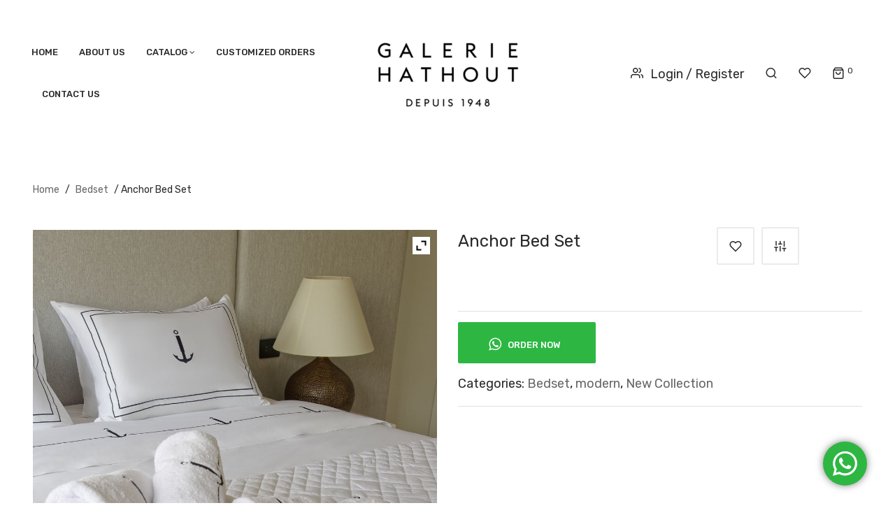

--- FILE ---
content_type: text/html; charset=UTF-8
request_url: https://galeriehathout.com/product/help-bed-set/
body_size: 23758
content:


<!DOCTYPE html>
<html lang="en-US">
<head>
	<meta charset="UTF-8" />
	<meta name="viewport" content="width=device-width, initial-scale=1.0, maximum-scale=1.0, user-scalable=no" />
	<link rel="profile" href="http://gmpg.org/xfn/11" />
	<link rel="pingback" href="https://galeriehathout.com/xmlrpc.php" />
					<script>document.documentElement.className = document.documentElement.className + ' yes-js js_active js'</script>
				<title>Anchor Bed Set &#8211; Galerie Hathout</title>
<meta name='robots' content='max-image-preview:large' />
<link rel='dns-prefetch' href='//fonts.googleapis.com' />
<link rel='preconnect' href='https://fonts.gstatic.com' crossorigin />
<link rel="alternate" type="application/rss+xml" title="Galerie Hathout &raquo; Feed" href="https://galeriehathout.com/feed/" />
<link rel="alternate" type="application/rss+xml" title="Galerie Hathout &raquo; Comments Feed" href="https://galeriehathout.com/comments/feed/" />
<script type="text/javascript">
window._wpemojiSettings = {"baseUrl":"https:\/\/s.w.org\/images\/core\/emoji\/14.0.0\/72x72\/","ext":".png","svgUrl":"https:\/\/s.w.org\/images\/core\/emoji\/14.0.0\/svg\/","svgExt":".svg","source":{"concatemoji":"https:\/\/galeriehathout.com\/wp-includes\/js\/wp-emoji-release.min.js?ver=6.3.1"}};
/*! This file is auto-generated */
!function(i,n){var o,s,e;function c(e){try{var t={supportTests:e,timestamp:(new Date).valueOf()};sessionStorage.setItem(o,JSON.stringify(t))}catch(e){}}function p(e,t,n){e.clearRect(0,0,e.canvas.width,e.canvas.height),e.fillText(t,0,0);var t=new Uint32Array(e.getImageData(0,0,e.canvas.width,e.canvas.height).data),r=(e.clearRect(0,0,e.canvas.width,e.canvas.height),e.fillText(n,0,0),new Uint32Array(e.getImageData(0,0,e.canvas.width,e.canvas.height).data));return t.every(function(e,t){return e===r[t]})}function u(e,t,n){switch(t){case"flag":return n(e,"\ud83c\udff3\ufe0f\u200d\u26a7\ufe0f","\ud83c\udff3\ufe0f\u200b\u26a7\ufe0f")?!1:!n(e,"\ud83c\uddfa\ud83c\uddf3","\ud83c\uddfa\u200b\ud83c\uddf3")&&!n(e,"\ud83c\udff4\udb40\udc67\udb40\udc62\udb40\udc65\udb40\udc6e\udb40\udc67\udb40\udc7f","\ud83c\udff4\u200b\udb40\udc67\u200b\udb40\udc62\u200b\udb40\udc65\u200b\udb40\udc6e\u200b\udb40\udc67\u200b\udb40\udc7f");case"emoji":return!n(e,"\ud83e\udef1\ud83c\udffb\u200d\ud83e\udef2\ud83c\udfff","\ud83e\udef1\ud83c\udffb\u200b\ud83e\udef2\ud83c\udfff")}return!1}function f(e,t,n){var r="undefined"!=typeof WorkerGlobalScope&&self instanceof WorkerGlobalScope?new OffscreenCanvas(300,150):i.createElement("canvas"),a=r.getContext("2d",{willReadFrequently:!0}),o=(a.textBaseline="top",a.font="600 32px Arial",{});return e.forEach(function(e){o[e]=t(a,e,n)}),o}function t(e){var t=i.createElement("script");t.src=e,t.defer=!0,i.head.appendChild(t)}"undefined"!=typeof Promise&&(o="wpEmojiSettingsSupports",s=["flag","emoji"],n.supports={everything:!0,everythingExceptFlag:!0},e=new Promise(function(e){i.addEventListener("DOMContentLoaded",e,{once:!0})}),new Promise(function(t){var n=function(){try{var e=JSON.parse(sessionStorage.getItem(o));if("object"==typeof e&&"number"==typeof e.timestamp&&(new Date).valueOf()<e.timestamp+604800&&"object"==typeof e.supportTests)return e.supportTests}catch(e){}return null}();if(!n){if("undefined"!=typeof Worker&&"undefined"!=typeof OffscreenCanvas&&"undefined"!=typeof URL&&URL.createObjectURL&&"undefined"!=typeof Blob)try{var e="postMessage("+f.toString()+"("+[JSON.stringify(s),u.toString(),p.toString()].join(",")+"));",r=new Blob([e],{type:"text/javascript"}),a=new Worker(URL.createObjectURL(r),{name:"wpTestEmojiSupports"});return void(a.onmessage=function(e){c(n=e.data),a.terminate(),t(n)})}catch(e){}c(n=f(s,u,p))}t(n)}).then(function(e){for(var t in e)n.supports[t]=e[t],n.supports.everything=n.supports.everything&&n.supports[t],"flag"!==t&&(n.supports.everythingExceptFlag=n.supports.everythingExceptFlag&&n.supports[t]);n.supports.everythingExceptFlag=n.supports.everythingExceptFlag&&!n.supports.flag,n.DOMReady=!1,n.readyCallback=function(){n.DOMReady=!0}}).then(function(){return e}).then(function(){var e;n.supports.everything||(n.readyCallback(),(e=n.source||{}).concatemoji?t(e.concatemoji):e.wpemoji&&e.twemoji&&(t(e.twemoji),t(e.wpemoji)))}))}((window,document),window._wpemojiSettings);
</script>
<style type="text/css">
img.wp-smiley,
img.emoji {
	display: inline !important;
	border: none !important;
	box-shadow: none !important;
	height: 1em !important;
	width: 1em !important;
	margin: 0 0.07em !important;
	vertical-align: -0.1em !important;
	background: none !important;
	padding: 0 !important;
}
</style>
	<link rel='stylesheet' id='ht_ctc_main_css-css' href='https://galeriehathout.com/wp-content/plugins/click-to-chat-for-whatsapp/new/inc/assets/css/main.css?ver=3.30' type='text/css' media='all' />
<link rel='stylesheet' id='wp-block-library-css' href='https://galeriehathout.com/wp-includes/css/dist/block-library/style.min.css?ver=6.3.1' type='text/css' media='all' />
<link rel='stylesheet' id='wc-blocks-vendors-style-css' href='https://galeriehathout.com/wp-content/plugins/woocommerce/packages/woocommerce-blocks/build/wc-blocks-vendors-style.css?ver=10.9.3' type='text/css' media='all' />
<link rel='stylesheet' id='wc-all-blocks-style-css' href='https://galeriehathout.com/wp-content/plugins/woocommerce/packages/woocommerce-blocks/build/wc-all-blocks-style.css?ver=10.9.3' type='text/css' media='all' />
<link rel='stylesheet' id='jquery-selectBox-css' href='https://galeriehathout.com/wp-content/plugins/yith-woocommerce-wishlist/assets/css/jquery.selectBox.css?ver=1.2.0' type='text/css' media='all' />
<link rel='stylesheet' id='yith-wcwl-font-awesome-css' href='https://galeriehathout.com/wp-content/plugins/yith-woocommerce-wishlist/assets/css/font-awesome.css?ver=4.7.0' type='text/css' media='all' />
<link rel='stylesheet' id='woocommerce_prettyPhoto_css-css' href='//galeriehathout.com/wp-content/plugins/woocommerce/assets/css/prettyPhoto.css?ver=3.1.6' type='text/css' media='all' />
<link rel='stylesheet' id='yith-wcwl-main-css' href='https://galeriehathout.com/wp-content/plugins/yith-woocommerce-wishlist/assets/css/style.css?ver=3.25.0' type='text/css' media='all' />
<style id='yith-wcwl-main-inline-css' type='text/css'>
.yith-wcwl-share li a{color: #FFFFFF;}.yith-wcwl-share li a:hover{color: #FFFFFF;}.yith-wcwl-share a.facebook{background: #39599E; background-color: #39599E;}.yith-wcwl-share a.facebook:hover{background: #39599E; background-color: #39599E;}.yith-wcwl-share a.twitter{background: #45AFE2; background-color: #45AFE2;}.yith-wcwl-share a.twitter:hover{background: #39599E; background-color: #39599E;}.yith-wcwl-share a.pinterest{background: #AB2E31; background-color: #AB2E31;}.yith-wcwl-share a.pinterest:hover{background: #39599E; background-color: #39599E;}.yith-wcwl-share a.email{background: #FBB102; background-color: #FBB102;}.yith-wcwl-share a.email:hover{background: #39599E; background-color: #39599E;}.yith-wcwl-share a.whatsapp{background: #00A901; background-color: #00A901;}.yith-wcwl-share a.whatsapp:hover{background: #39599E; background-color: #39599E;}
</style>
<style id='classic-theme-styles-inline-css' type='text/css'>
/*! This file is auto-generated */
.wp-block-button__link{color:#fff;background-color:#32373c;border-radius:9999px;box-shadow:none;text-decoration:none;padding:calc(.667em + 2px) calc(1.333em + 2px);font-size:1.125em}.wp-block-file__button{background:#32373c;color:#fff;text-decoration:none}
</style>
<style id='global-styles-inline-css' type='text/css'>
body{--wp--preset--color--black: #000000;--wp--preset--color--cyan-bluish-gray: #abb8c3;--wp--preset--color--white: #ffffff;--wp--preset--color--pale-pink: #f78da7;--wp--preset--color--vivid-red: #cf2e2e;--wp--preset--color--luminous-vivid-orange: #ff6900;--wp--preset--color--luminous-vivid-amber: #fcb900;--wp--preset--color--light-green-cyan: #7bdcb5;--wp--preset--color--vivid-green-cyan: #00d084;--wp--preset--color--pale-cyan-blue: #8ed1fc;--wp--preset--color--vivid-cyan-blue: #0693e3;--wp--preset--color--vivid-purple: #9b51e0;--wp--preset--gradient--vivid-cyan-blue-to-vivid-purple: linear-gradient(135deg,rgba(6,147,227,1) 0%,rgb(155,81,224) 100%);--wp--preset--gradient--light-green-cyan-to-vivid-green-cyan: linear-gradient(135deg,rgb(122,220,180) 0%,rgb(0,208,130) 100%);--wp--preset--gradient--luminous-vivid-amber-to-luminous-vivid-orange: linear-gradient(135deg,rgba(252,185,0,1) 0%,rgba(255,105,0,1) 100%);--wp--preset--gradient--luminous-vivid-orange-to-vivid-red: linear-gradient(135deg,rgba(255,105,0,1) 0%,rgb(207,46,46) 100%);--wp--preset--gradient--very-light-gray-to-cyan-bluish-gray: linear-gradient(135deg,rgb(238,238,238) 0%,rgb(169,184,195) 100%);--wp--preset--gradient--cool-to-warm-spectrum: linear-gradient(135deg,rgb(74,234,220) 0%,rgb(151,120,209) 20%,rgb(207,42,186) 40%,rgb(238,44,130) 60%,rgb(251,105,98) 80%,rgb(254,248,76) 100%);--wp--preset--gradient--blush-light-purple: linear-gradient(135deg,rgb(255,206,236) 0%,rgb(152,150,240) 100%);--wp--preset--gradient--blush-bordeaux: linear-gradient(135deg,rgb(254,205,165) 0%,rgb(254,45,45) 50%,rgb(107,0,62) 100%);--wp--preset--gradient--luminous-dusk: linear-gradient(135deg,rgb(255,203,112) 0%,rgb(199,81,192) 50%,rgb(65,88,208) 100%);--wp--preset--gradient--pale-ocean: linear-gradient(135deg,rgb(255,245,203) 0%,rgb(182,227,212) 50%,rgb(51,167,181) 100%);--wp--preset--gradient--electric-grass: linear-gradient(135deg,rgb(202,248,128) 0%,rgb(113,206,126) 100%);--wp--preset--gradient--midnight: linear-gradient(135deg,rgb(2,3,129) 0%,rgb(40,116,252) 100%);--wp--preset--font-size--small: 13px;--wp--preset--font-size--medium: 20px;--wp--preset--font-size--large: 36px;--wp--preset--font-size--x-large: 42px;--wp--preset--spacing--20: 0.44rem;--wp--preset--spacing--30: 0.67rem;--wp--preset--spacing--40: 1rem;--wp--preset--spacing--50: 1.5rem;--wp--preset--spacing--60: 2.25rem;--wp--preset--spacing--70: 3.38rem;--wp--preset--spacing--80: 5.06rem;--wp--preset--shadow--natural: 6px 6px 9px rgba(0, 0, 0, 0.2);--wp--preset--shadow--deep: 12px 12px 50px rgba(0, 0, 0, 0.4);--wp--preset--shadow--sharp: 6px 6px 0px rgba(0, 0, 0, 0.2);--wp--preset--shadow--outlined: 6px 6px 0px -3px rgba(255, 255, 255, 1), 6px 6px rgba(0, 0, 0, 1);--wp--preset--shadow--crisp: 6px 6px 0px rgba(0, 0, 0, 1);}:where(.is-layout-flex){gap: 0.5em;}:where(.is-layout-grid){gap: 0.5em;}body .is-layout-flow > .alignleft{float: left;margin-inline-start: 0;margin-inline-end: 2em;}body .is-layout-flow > .alignright{float: right;margin-inline-start: 2em;margin-inline-end: 0;}body .is-layout-flow > .aligncenter{margin-left: auto !important;margin-right: auto !important;}body .is-layout-constrained > .alignleft{float: left;margin-inline-start: 0;margin-inline-end: 2em;}body .is-layout-constrained > .alignright{float: right;margin-inline-start: 2em;margin-inline-end: 0;}body .is-layout-constrained > .aligncenter{margin-left: auto !important;margin-right: auto !important;}body .is-layout-constrained > :where(:not(.alignleft):not(.alignright):not(.alignfull)){max-width: var(--wp--style--global--content-size);margin-left: auto !important;margin-right: auto !important;}body .is-layout-constrained > .alignwide{max-width: var(--wp--style--global--wide-size);}body .is-layout-flex{display: flex;}body .is-layout-flex{flex-wrap: wrap;align-items: center;}body .is-layout-flex > *{margin: 0;}body .is-layout-grid{display: grid;}body .is-layout-grid > *{margin: 0;}:where(.wp-block-columns.is-layout-flex){gap: 2em;}:where(.wp-block-columns.is-layout-grid){gap: 2em;}:where(.wp-block-post-template.is-layout-flex){gap: 1.25em;}:where(.wp-block-post-template.is-layout-grid){gap: 1.25em;}.has-black-color{color: var(--wp--preset--color--black) !important;}.has-cyan-bluish-gray-color{color: var(--wp--preset--color--cyan-bluish-gray) !important;}.has-white-color{color: var(--wp--preset--color--white) !important;}.has-pale-pink-color{color: var(--wp--preset--color--pale-pink) !important;}.has-vivid-red-color{color: var(--wp--preset--color--vivid-red) !important;}.has-luminous-vivid-orange-color{color: var(--wp--preset--color--luminous-vivid-orange) !important;}.has-luminous-vivid-amber-color{color: var(--wp--preset--color--luminous-vivid-amber) !important;}.has-light-green-cyan-color{color: var(--wp--preset--color--light-green-cyan) !important;}.has-vivid-green-cyan-color{color: var(--wp--preset--color--vivid-green-cyan) !important;}.has-pale-cyan-blue-color{color: var(--wp--preset--color--pale-cyan-blue) !important;}.has-vivid-cyan-blue-color{color: var(--wp--preset--color--vivid-cyan-blue) !important;}.has-vivid-purple-color{color: var(--wp--preset--color--vivid-purple) !important;}.has-black-background-color{background-color: var(--wp--preset--color--black) !important;}.has-cyan-bluish-gray-background-color{background-color: var(--wp--preset--color--cyan-bluish-gray) !important;}.has-white-background-color{background-color: var(--wp--preset--color--white) !important;}.has-pale-pink-background-color{background-color: var(--wp--preset--color--pale-pink) !important;}.has-vivid-red-background-color{background-color: var(--wp--preset--color--vivid-red) !important;}.has-luminous-vivid-orange-background-color{background-color: var(--wp--preset--color--luminous-vivid-orange) !important;}.has-luminous-vivid-amber-background-color{background-color: var(--wp--preset--color--luminous-vivid-amber) !important;}.has-light-green-cyan-background-color{background-color: var(--wp--preset--color--light-green-cyan) !important;}.has-vivid-green-cyan-background-color{background-color: var(--wp--preset--color--vivid-green-cyan) !important;}.has-pale-cyan-blue-background-color{background-color: var(--wp--preset--color--pale-cyan-blue) !important;}.has-vivid-cyan-blue-background-color{background-color: var(--wp--preset--color--vivid-cyan-blue) !important;}.has-vivid-purple-background-color{background-color: var(--wp--preset--color--vivid-purple) !important;}.has-black-border-color{border-color: var(--wp--preset--color--black) !important;}.has-cyan-bluish-gray-border-color{border-color: var(--wp--preset--color--cyan-bluish-gray) !important;}.has-white-border-color{border-color: var(--wp--preset--color--white) !important;}.has-pale-pink-border-color{border-color: var(--wp--preset--color--pale-pink) !important;}.has-vivid-red-border-color{border-color: var(--wp--preset--color--vivid-red) !important;}.has-luminous-vivid-orange-border-color{border-color: var(--wp--preset--color--luminous-vivid-orange) !important;}.has-luminous-vivid-amber-border-color{border-color: var(--wp--preset--color--luminous-vivid-amber) !important;}.has-light-green-cyan-border-color{border-color: var(--wp--preset--color--light-green-cyan) !important;}.has-vivid-green-cyan-border-color{border-color: var(--wp--preset--color--vivid-green-cyan) !important;}.has-pale-cyan-blue-border-color{border-color: var(--wp--preset--color--pale-cyan-blue) !important;}.has-vivid-cyan-blue-border-color{border-color: var(--wp--preset--color--vivid-cyan-blue) !important;}.has-vivid-purple-border-color{border-color: var(--wp--preset--color--vivid-purple) !important;}.has-vivid-cyan-blue-to-vivid-purple-gradient-background{background: var(--wp--preset--gradient--vivid-cyan-blue-to-vivid-purple) !important;}.has-light-green-cyan-to-vivid-green-cyan-gradient-background{background: var(--wp--preset--gradient--light-green-cyan-to-vivid-green-cyan) !important;}.has-luminous-vivid-amber-to-luminous-vivid-orange-gradient-background{background: var(--wp--preset--gradient--luminous-vivid-amber-to-luminous-vivid-orange) !important;}.has-luminous-vivid-orange-to-vivid-red-gradient-background{background: var(--wp--preset--gradient--luminous-vivid-orange-to-vivid-red) !important;}.has-very-light-gray-to-cyan-bluish-gray-gradient-background{background: var(--wp--preset--gradient--very-light-gray-to-cyan-bluish-gray) !important;}.has-cool-to-warm-spectrum-gradient-background{background: var(--wp--preset--gradient--cool-to-warm-spectrum) !important;}.has-blush-light-purple-gradient-background{background: var(--wp--preset--gradient--blush-light-purple) !important;}.has-blush-bordeaux-gradient-background{background: var(--wp--preset--gradient--blush-bordeaux) !important;}.has-luminous-dusk-gradient-background{background: var(--wp--preset--gradient--luminous-dusk) !important;}.has-pale-ocean-gradient-background{background: var(--wp--preset--gradient--pale-ocean) !important;}.has-electric-grass-gradient-background{background: var(--wp--preset--gradient--electric-grass) !important;}.has-midnight-gradient-background{background: var(--wp--preset--gradient--midnight) !important;}.has-small-font-size{font-size: var(--wp--preset--font-size--small) !important;}.has-medium-font-size{font-size: var(--wp--preset--font-size--medium) !important;}.has-large-font-size{font-size: var(--wp--preset--font-size--large) !important;}.has-x-large-font-size{font-size: var(--wp--preset--font-size--x-large) !important;}
.wp-block-navigation a:where(:not(.wp-element-button)){color: inherit;}
:where(.wp-block-post-template.is-layout-flex){gap: 1.25em;}:where(.wp-block-post-template.is-layout-grid){gap: 1.25em;}
:where(.wp-block-columns.is-layout-flex){gap: 2em;}:where(.wp-block-columns.is-layout-grid){gap: 2em;}
.wp-block-pullquote{font-size: 1.5em;line-height: 1.6;}
</style>
<link rel='stylesheet' id='redux-extendify-styles-css' href='https://galeriehathout.com/wp-content/plugins/redux-framework/redux-core/assets/css/extendify-utilities.css?ver=4.4.7' type='text/css' media='all' />
<link rel='stylesheet' id='contact-form-7-css' href='https://galeriehathout.com/wp-content/plugins/contact-form-7/includes/css/styles.css?ver=5.8.1' type='text/css' media='all' />
<link rel='stylesheet' id='rpt_front_style-css' href='https://galeriehathout.com/wp-content/plugins/related-posts-thumbnails/assets/css/front.css?ver=1.9.0' type='text/css' media='all' />
<link rel='stylesheet' id='rs-plugin-settings-css' href='https://galeriehathout.com/wp-content/plugins/revslider/public/assets/css/rs6.css?ver=6.4.6' type='text/css' media='all' />
<style id='rs-plugin-settings-inline-css' type='text/css'>
#rs-demo-id {}
</style>
<link rel='stylesheet' id='photoswipe-css' href='https://galeriehathout.com/wp-content/plugins/woocommerce/assets/css/photoswipe/photoswipe.min.css?ver=8.1.1' type='text/css' media='all' />
<link rel='stylesheet' id='photoswipe-default-skin-css' href='https://galeriehathout.com/wp-content/plugins/woocommerce/assets/css/photoswipe/default-skin/default-skin.min.css?ver=8.1.1' type='text/css' media='all' />
<link rel='stylesheet' id='woocommerce-layout-css' href='https://galeriehathout.com/wp-content/plugins/woocommerce/assets/css/woocommerce-layout.css?ver=8.1.1' type='text/css' media='all' />
<style id='woocommerce-layout-inline-css' type='text/css'>

	.infinite-scroll .woocommerce-pagination {
		display: none;
	}
</style>
<link rel='stylesheet' id='woocommerce-smallscreen-css' href='https://galeriehathout.com/wp-content/plugins/woocommerce/assets/css/woocommerce-smallscreen.css?ver=8.1.1' type='text/css' media='only screen and (max-width: 768px)' />
<link rel='stylesheet' id='woocommerce-general-css' href='https://galeriehathout.com/wp-content/plugins/woocommerce/assets/css/woocommerce.css?ver=8.1.1' type='text/css' media='all' />
<style id='woocommerce-inline-inline-css' type='text/css'>
.woocommerce form .form-row .required { visibility: visible; }
</style>
<link rel='stylesheet' id='mc4wp-form-basic-css' href='https://galeriehathout.com/wp-content/plugins/mailchimp-for-wp/assets/css/form-basic.css?ver=4.9.8' type='text/css' media='all' />
<link rel='stylesheet' id='swatches-and-photos-css' href='https://galeriehathout.com/wp-content/plugins/woocommerce-variation-swatches-and-photos-master/assets/css/swatches-and-photos.css?ver=3.0.6' type='text/css' media='all' />
<link rel='stylesheet' id='jquery-colorbox-css' href='https://galeriehathout.com/wp-content/plugins/yith-woocommerce-compare/assets/css/colorbox.css?ver=1.4.21' type='text/css' media='all' />
<link rel='stylesheet' id='mm_icomoon-css' href='https://galeriehathout.com/wp-content/plugins/mega_main_menu/framework/src/css/icomoon.css?ver=2.1.2' type='text/css' media='all' />
<link rel='stylesheet' id='mmm_mega_main_menu-css' href='https://galeriehathout.com/wp-content/plugins/mega_main_menu/src/css/cache.skin.css?ver=1622647698' type='text/css' media='all' />
<link rel='stylesheet' id='base-style-css' href='https://galeriehathout.com/wp-content/themes/homess/style.css?v=104&#038;ver=6.3.1' type='text/css' media='all' />
<link rel='stylesheet' id='loader-style-css' href='https://galeriehathout.com/wp-content/themes/homess/css/loader.css?v=104&#038;ver=6.3.1' type='text/css' media='all' />
<link rel='stylesheet' id='bootstrap-style-css' href='https://galeriehathout.com/wp-content/themes/homess/css/bootstrap.css?ver=6.3.1' type='text/css' media='all' />
<link rel='stylesheet' id='bootstrap-theme-css' href='https://galeriehathout.com/wp-content/themes/homess/css/bootstrap-theme.css?ver=6.3.1' type='text/css' media='all' />
<link rel='stylesheet' id='awesome-font-css' href='https://galeriehathout.com/wp-content/themes/homess/css/font-awesome.css?ver=6.3.1' type='text/css' media='all' />
<link rel='stylesheet' id='elegant-css' href='https://galeriehathout.com/wp-content/themes/homess/css/elegant.css?ver=6.3.1' type='text/css' media='all' />
<link rel='stylesheet' id='icomoon-css' href='https://galeriehathout.com/wp-content/themes/homess/css/icomoon.css?ver=6.3.1' type='text/css' media='all' />
<link rel='stylesheet' id='owl-css-css' href='https://galeriehathout.com/wp-content/themes/homess/owl-carousel/owl-carousel.css?ver=6.3.1' type='text/css' media='all' />
<link rel='stylesheet' id='owl-theme-css' href='https://galeriehathout.com/wp-content/themes/homess/owl-carousel/owl-theme.css?ver=6.3.1' type='text/css' media='all' />
<link rel='stylesheet' id='owl-transitions-css' href='https://galeriehathout.com/wp-content/themes/homess/owl-carousel/owl-transitions.css?ver=6.3.1' type='text/css' media='all' />
<link rel='stylesheet' id='animate-css' href='https://galeriehathout.com/wp-content/themes/homess/css/animate.css?ver=6.3.1' type='text/css' media='all' />
<link rel='stylesheet' id='calc-css' href='https://galeriehathout.com/wp-content/themes/homess/css/calc.css?ver=6.3.1' type='text/css' media='all' />
<link rel='stylesheet' id='fancybox-css' href='https://galeriehathout.com/wp-content/themes/homess/fancybox/jquery-fancybox.css?ver=6.3.1' type='text/css' media='all' />
<link rel='stylesheet' id='theme-options-css' href='https://galeriehathout.com/wp-content/themes/homess/css/theme.css?v=8765478&#038;ver=1662922978' type='text/css' media='all' />
<link rel='stylesheet' id='ywzm-prettyPhoto-css' href='//galeriehathout.com/wp-content/plugins/woocommerce/assets/css/prettyPhoto.css?ver=2.1.1' type='text/css' media='all' />
<style id='ywzm-prettyPhoto-inline-css' type='text/css'>

                    div.pp_woocommerce a.pp_contract, div.pp_woocommerce a.pp_expand{
                        content: unset !important;
                        background-color: white;
                        width: 25px;
                        height: 25px;
                        margin-top: 5px;
						margin-left: 5px;
                    }

                    div.pp_woocommerce a.pp_contract, div.pp_woocommerce a.pp_expand:hover{
                        background-color: white;
                    }
                     div.pp_woocommerce a.pp_contract, div.pp_woocommerce a.pp_contract:hover{
                        background-color: white;
                    }

                    a.pp_expand:before, a.pp_contract:before{
                    content: unset !important;
                    }

                     a.pp_expand .expand-button-hidden svg, a.pp_contract .expand-button-hidden svg{
                       width: 25px;
                       height: 25px;
                       padding: 5px;
					}

					.expand-button-hidden path{
                       fill: black;
					}

                    
</style>
<link rel='stylesheet' id='ywzm-magnifier-css' href='https://galeriehathout.com/wp-content/plugins/yith-woocommerce-zoom-magnifier/assets/css/yith_magnifier.css?ver=2.1.1' type='text/css' media='all' />
<link rel='stylesheet' id='ywzm_frontend-css' href='https://galeriehathout.com/wp-content/plugins/yith-woocommerce-zoom-magnifier/assets/css/frontend.css?ver=2.1.1' type='text/css' media='all' />
<style id='ywzm_frontend-inline-css' type='text/css'>

                    #slider-prev, #slider-next {
                        background-color: white;
                        border: 2px solid black;
                        width:25px !important;
                        height:25px !important;
                    }

                    .yith_slider_arrow span{
                        width:25px !important;
                        height:25px !important;
                    }
                    
                    #slider-prev:hover, #slider-next:hover {
                        background-color: white;
                        border: 2px solid black;
                    }
                    
                   .thumbnails.slider path:hover {
                        fill:black;
                    }
                    
                    .thumbnails.slider path {
                        fill:black;
                        width:25px !important;
                        height:25px !important;
                    }

                    .thumbnails.slider svg {
                       width: 22px;
                       height: 22px;
                    }

                    
                    div.pp_woocommerce a.yith_expand {
                     background-color: white;
                     width: 25px;
                     height: 25px;
                     top: 10px;
                     bottom: initial;
                     left: initial;
                     right: 10px;
                     border-radius: 0%;
                    }

                    .expand-button-hidden svg{
                       width: 25px;
                       height: 25px;
					}

					.expand-button-hidden path{
                       fill: black;
					}
                    
</style>
<link rel='stylesheet' id='msl-main-css' href='https://galeriehathout.com/wp-content/plugins/master-slider/public/assets/css/masterslider.main.css?ver=3.9.3' type='text/css' media='all' />
<link rel='stylesheet' id='msl-custom-css' href='https://galeriehathout.com/wp-content/uploads/master-slider/custom.css?ver=1.4' type='text/css' media='all' />
<link rel='stylesheet' id='woosg-frontend-css' href='https://galeriehathout.com/wp-content/plugins/wpc-grouped-product/assets/css/frontend.css?ver=4.2.5' type='text/css' media='all' />
<link rel="preload" as="style" href="https://fonts.googleapis.com/css?family=Rubik:300,400,500,600,700,800,900,300italic,400italic,500italic,600italic,700italic,800italic,900italic&#038;display=swap&#038;ver=1672659921" /><link rel="stylesheet" href="https://fonts.googleapis.com/css?family=Rubik:300,400,500,600,700,800,900,300italic,400italic,500italic,600italic,700italic,800italic,900italic&#038;display=swap&#038;ver=1672659921" media="print" onload="this.media='all'"><noscript><link rel="stylesheet" href="https://fonts.googleapis.com/css?family=Rubik:300,400,500,600,700,800,900,300italic,400italic,500italic,600italic,700italic,800italic,900italic&#038;display=swap&#038;ver=1672659921" /></noscript><script type='text/javascript' src='https://galeriehathout.com/wp-includes/js/jquery/jquery.min.js?ver=3.7.0' id='jquery-core-js'></script>
<script type='text/javascript' src='https://galeriehathout.com/wp-includes/js/jquery/jquery-migrate.min.js?ver=3.4.1' id='jquery-migrate-js'></script>
<script type='text/javascript' src='https://galeriehathout.com/wp-content/plugins/revslider/public/assets/js/rbtools.min.js?ver=6.4.4' id='tp-tools-js'></script>
<script type='text/javascript' src='https://galeriehathout.com/wp-content/plugins/revslider/public/assets/js/rs6.min.js?ver=6.4.6' id='revmin-js'></script>
<script type='text/javascript' src='https://galeriehathout.com/wp-content/plugins/the-preloader/js/preloader-script.js' id='wptime-plugin-preloader-script-js'></script>
<script type='text/javascript' src='https://galeriehathout.com/wp-content/plugins/woocommerce/assets/js/jquery-blockui/jquery.blockUI.min.js?ver=2.7.0-wc.8.1.1' id='jquery-blockui-js'></script>
<script type='text/javascript' id='wc-add-to-cart-js-extra'>
/* <![CDATA[ */
var wc_add_to_cart_params = {"ajax_url":"\/wp-admin\/admin-ajax.php","wc_ajax_url":"\/?wc-ajax=%%endpoint%%","i18n_view_cart":"View cart","cart_url":"https:\/\/galeriehathout.com\/cart\/","is_cart":"","cart_redirect_after_add":"no"};
/* ]]> */
</script>
<script type='text/javascript' src='https://galeriehathout.com/wp-content/plugins/woocommerce/assets/js/frontend/add-to-cart.min.js?ver=8.1.1' id='wc-add-to-cart-js'></script>
<script type='text/javascript' src='https://galeriehathout.com/wp-content/plugins/js_composer/assets/js/vendors/woocommerce-add-to-cart.js?ver=6.6.0' id='vc_woocommerce-add-to-cart-js-js'></script>
<script type='text/javascript' src='https://galeriehathout.com/wp-content/plugins/mega_main_menu/src/js/frontend.js?ver=6.3.1' id='mmm_menu_functions-js'></script>
<link rel="https://api.w.org/" href="https://galeriehathout.com/wp-json/" /><link rel="alternate" type="application/json" href="https://galeriehathout.com/wp-json/wp/v2/product/5990" /><link rel="EditURI" type="application/rsd+xml" title="RSD" href="https://galeriehathout.com/xmlrpc.php?rsd" />
<meta name="generator" content="WordPress 6.3.1" />
<meta name="generator" content="WooCommerce 8.1.1" />
<link rel="canonical" href="https://galeriehathout.com/product/help-bed-set/" />
<link rel='shortlink' href='https://galeriehathout.com/?p=5990' />
<link rel="alternate" type="application/json+oembed" href="https://galeriehathout.com/wp-json/oembed/1.0/embed?url=https%3A%2F%2Fgaleriehathout.com%2Fproduct%2Fhelp-bed-set%2F" />
<link rel="alternate" type="text/xml+oembed" href="https://galeriehathout.com/wp-json/oembed/1.0/embed?url=https%3A%2F%2Fgaleriehathout.com%2Fproduct%2Fhelp-bed-set%2F&#038;format=xml" />
<meta name="generator" content="Redux 4.4.7" /><script>var ms_grabbing_curosr = 'https://galeriehathout.com/wp-content/plugins/master-slider/public/assets/css/common/grabbing.cur', ms_grab_curosr = 'https://galeriehathout.com/wp-content/plugins/master-slider/public/assets/css/common/grab.cur';</script>
<meta name="generator" content="MasterSlider 3.9.3 - Responsive Touch Image Slider | avt.li/msf" />
			<style>
			#related_posts_thumbnails li{
				border-right: 1px solid #dddddd;
				background-color: #ffffff			}
			#related_posts_thumbnails li:hover{
				background-color: #eeeeee;
			}
			.relpost_content{
				font-size:	12px;
				color: 		#333333;
			}
			.relpost-block-single{
				background-color: #ffffff;
				border-right: 1px solid  #dddddd;
				border-left: 1px solid  #dddddd;
				margin-right: -1px;
			}
			.relpost-block-single:hover{
				background-color: #eeeeee;
			}
		</style>

	    	<style type="text/css">
			#wptime-plugin-preloader{
				position: fixed;
				top: 0;
			 	left: 0;
			 	right: 0;
			 	bottom: 0;
				background:url(https://galeriehathout.com/wp-content/plugins/the-preloader/images/preloader.GIF) no-repeat #FFFFFF 50%;
				-moz-background-size:64px 64px;
				-o-background-size:64px 64px;
				-webkit-background-size:64px 64px;
				background-size:64px 64px;
				z-index: 99998;
				width:100%;
				height:100%;
			}
		</style>

		<noscript>
    		<style type="text/css">
        		#wptime-plugin-preloader{
        			display:none !important;
        		}
    		</style>
		</noscript>
    	<noscript><style>.woocommerce-product-gallery{ opacity: 1 !important; }</style></noscript>
	<style type="text/css">.recentcomments a{display:inline !important;padding:0 !important;margin:0 !important;}</style><meta name="generator" content="Powered by WPBakery Page Builder - drag and drop page builder for WordPress."/>
<meta name="generator" content="Powered by Slider Revolution 6.4.6 - responsive, Mobile-Friendly Slider Plugin for WordPress with comfortable drag and drop interface." />
<link rel="icon" href="https://galeriehathout.com/wp-content/uploads/2021/06/cropped-HATHOUT-H-dark-e1623146554901-32x32.png" sizes="32x32" />
<link rel="icon" href="https://galeriehathout.com/wp-content/uploads/2021/06/cropped-HATHOUT-H-dark-e1623146554901-192x192.png" sizes="192x192" />
<link rel="apple-touch-icon" href="https://galeriehathout.com/wp-content/uploads/2021/06/cropped-HATHOUT-H-dark-e1623146554901-180x180.png" />
<meta name="msapplication-TileImage" content="https://galeriehathout.com/wp-content/uploads/2021/06/cropped-HATHOUT-H-dark-e1623146554901-270x270.png" />
<script type="text/javascript">function setREVStartSize(e){
			//window.requestAnimationFrame(function() {				 
				window.RSIW = window.RSIW===undefined ? window.innerWidth : window.RSIW;	
				window.RSIH = window.RSIH===undefined ? window.innerHeight : window.RSIH;	
				try {								
					var pw = document.getElementById(e.c).parentNode.offsetWidth,
						newh;
					pw = pw===0 || isNaN(pw) ? window.RSIW : pw;
					e.tabw = e.tabw===undefined ? 0 : parseInt(e.tabw);
					e.thumbw = e.thumbw===undefined ? 0 : parseInt(e.thumbw);
					e.tabh = e.tabh===undefined ? 0 : parseInt(e.tabh);
					e.thumbh = e.thumbh===undefined ? 0 : parseInt(e.thumbh);
					e.tabhide = e.tabhide===undefined ? 0 : parseInt(e.tabhide);
					e.thumbhide = e.thumbhide===undefined ? 0 : parseInt(e.thumbhide);
					e.mh = e.mh===undefined || e.mh=="" || e.mh==="auto" ? 0 : parseInt(e.mh,0);		
					if(e.layout==="fullscreen" || e.l==="fullscreen") 						
						newh = Math.max(e.mh,window.RSIH);					
					else{					
						e.gw = Array.isArray(e.gw) ? e.gw : [e.gw];
						for (var i in e.rl) if (e.gw[i]===undefined || e.gw[i]===0) e.gw[i] = e.gw[i-1];					
						e.gh = e.el===undefined || e.el==="" || (Array.isArray(e.el) && e.el.length==0)? e.gh : e.el;
						e.gh = Array.isArray(e.gh) ? e.gh : [e.gh];
						for (var i in e.rl) if (e.gh[i]===undefined || e.gh[i]===0) e.gh[i] = e.gh[i-1];
											
						var nl = new Array(e.rl.length),
							ix = 0,						
							sl;					
						e.tabw = e.tabhide>=pw ? 0 : e.tabw;
						e.thumbw = e.thumbhide>=pw ? 0 : e.thumbw;
						e.tabh = e.tabhide>=pw ? 0 : e.tabh;
						e.thumbh = e.thumbhide>=pw ? 0 : e.thumbh;					
						for (var i in e.rl) nl[i] = e.rl[i]<window.RSIW ? 0 : e.rl[i];
						sl = nl[0];									
						for (var i in nl) if (sl>nl[i] && nl[i]>0) { sl = nl[i]; ix=i;}															
						var m = pw>(e.gw[ix]+e.tabw+e.thumbw) ? 1 : (pw-(e.tabw+e.thumbw)) / (e.gw[ix]);					
						newh =  (e.gh[ix] * m) + (e.tabh + e.thumbh);
					}				
					if(window.rs_init_css===undefined) window.rs_init_css = document.head.appendChild(document.createElement("style"));					
					document.getElementById(e.c).height = newh+"px";
					window.rs_init_css.innerHTML += "#"+e.c+"_wrapper { height: "+newh+"px }";				
				} catch(e){
					console.log("Failure at Presize of Slider:" + e)
				}					   
			//});
		  };</script>
<style id="homess_opt-dynamic-css" title="dynamic-css" class="redux-options-output">body{background-color:#fff;}header .top-bar{background-color:#ffffff;}footer#site-footer .footer{background-color:#292929;}body{font-family:Rubik;line-height:24px;font-weight:400;font-style:normal;color:#666;font-size:18px;}</style><noscript><style> .wpb_animate_when_almost_visible { opacity: 1; }</style></noscript><style id="wpforms-css-vars-root">
				:root {
					--wpforms-field-border-radius: 3px;
--wpforms-field-background-color: #ffffff;
--wpforms-field-border-color: rgba( 0, 0, 0, 0.25 );
--wpforms-field-text-color: rgba( 0, 0, 0, 0.7 );
--wpforms-label-color: rgba( 0, 0, 0, 0.85 );
--wpforms-label-sublabel-color: rgba( 0, 0, 0, 0.55 );
--wpforms-label-error-color: #d63637;
--wpforms-button-border-radius: 3px;
--wpforms-button-background-color: #066aab;
--wpforms-button-text-color: #ffffff;
--wpforms-field-size-input-height: 43px;
--wpforms-field-size-input-spacing: 15px;
--wpforms-field-size-font-size: 16px;
--wpforms-field-size-line-height: 19px;
--wpforms-field-size-padding-h: 14px;
--wpforms-field-size-checkbox-size: 16px;
--wpforms-field-size-sublabel-spacing: 5px;
--wpforms-field-size-icon-size: 1;
--wpforms-label-size-font-size: 16px;
--wpforms-label-size-line-height: 19px;
--wpforms-label-size-sublabel-font-size: 14px;
--wpforms-label-size-sublabel-line-height: 17px;
--wpforms-button-size-font-size: 17px;
--wpforms-button-size-height: 41px;
--wpforms-button-size-padding-h: 15px;
--wpforms-button-size-margin-top: 10px;

				}
			</style></head>
<body id="homess-main-wrapper" class="product-template-default single single-product postid-5990 theme-homess mmm mega_main_menu-2-1-2 _masterslider _ms_version_3.9.3 woocommerce woocommerce-page woocommerce-no-js page-template-fixed-header-first homess-animate-scroll homess-base-design wpb-js-composer js-comp-ver-6.6.0 vc_responsive">
	<div id="wptime-plugin-preloader"></div>
 <div id="homess-page-loader" class="disable_loading_nprogress"></div>
<div class="main-wrapper  disable_page_preloader">
 
	<header>
		<div class="header-container layout1">
			<div class="header">	
				<div class="for-full-width-menu">			
					<div class="nav-menus">
												<div class="nav-desktop visible-lg visible-md">
							
<!-- begin "mega_main_menu" -->
<div id="mega_main_menu" class="primary primary_style-flat icons-left first-lvl-align-left first-lvl-separator-smooth direction-horizontal fullwidth-disable pushing_content-disable mobile_minimized-enable dropdowns_trigger-hover dropdowns_animation-anim_1 include-logo no-search no-woo_cart no-buddypress responsive-enable coercive_styles-disable indefinite_location_mode-disable language_direction-ltr version-2-1-2 mega_main mega_main_menu">
	<div class="menu_holder">
	<div class="mmm_fullwidth_container"></div><!-- class="fullwidth_container" -->
		<div class="menu_inner">
			<span class="nav_logo">
				<a class="logo_link" href="https://galeriehathout.com" title="Galerie Hathout">
					<img src="http://blueskytechco.com/homess/wp-content/uploads/2018/08/logo.png" alt="Galerie Hathout" />
				</a>
				<a class="mobile_toggle">
					<span class="mobile_button">
						Menu &nbsp;
						<span class="symbol_menu">&equiv;</span>
						<span class="symbol_cross">&#x2573;</span>
					</span><!-- class="mobile_button" -->
				</a>
			</span><!-- /class="nav_logo" -->
				<ul id="mega_main_menu_ul" class="mega_main_menu_ul">
<li id="menu-item-3620" class="menu-item menu-item-type-post_type menu-item-object-page menu-item-home menu-item-3620 default_dropdown  drop_to_right submenu_default_width columns1">
	<a href="https://galeriehathout.com/" class="item_link  disable_icon" tabindex="1">
		<i class=""></i> 
		<span class="link_content">
			<span class="link_text">
				Home
			</span>
		</span>
	</a>
</li>
<li id="menu-item-3621" class="menu-item menu-item-type-post_type menu-item-object-page menu-item-3621 default_dropdown  drop_to_right submenu_default_width columns1">
	<a href="https://galeriehathout.com/about-us/" class="item_link  disable_icon" tabindex="2">
		<i class=""></i> 
		<span class="link_content">
			<span class="link_text">
				About us
			</span>
		</span>
	</a>
</li>
<li id="menu-item-3623" class="menu-item menu-item-type-post_type menu-item-object-page menu-item-has-children current_page_parent menu-item-3623 multicolumn_dropdown  drop_to_right submenu_default_width columns2">
	<a href="https://galeriehathout.com/shop/" class="item_link  disable_icon" tabindex="3">
		<i class=""></i> 
		<span class="link_content">
			<span class="link_text">
				Catalog
			</span>
		</span>
	</a>
	<ul class="mega_dropdown">
	<li id="menu-item-3805" class="menu-item menu-item-type-custom menu-item-object-custom menu-item-has-children menu-item-3805 default_dropdown  drop_to_right submenu_default_width columns1" style="width:50%;">
		<a href="#" class="item_link  disable_icon" tabindex="4">
			<i class=""></i> 
			<span class="link_content">
				<span class="link_text">
					Design
				</span>
			</span>
		</a>
		<ul class="mega_dropdown">
		<li id="menu-item-3999" class="menu-item menu-item-type-taxonomy menu-item-object-product_cat menu-item-3999 default_dropdown  drop_to_right submenu_default_width columns1">
			<a href="https://galeriehathout.com/product-category/classic/" class="item_link  disable_icon" tabindex="5">
				<i class=""></i> 
				<span class="link_content">
					<span class="link_text">
						Classic
					</span>
				</span>
			</a>
		</li>
		<li id="menu-item-3753" class="menu-item menu-item-type-custom menu-item-object-custom menu-item-3753 multicolumn_dropdown  drop_to_right submenu_default_width columns1">
			<a href="https://galeriehathout.com/product-category/geometric/" class="item_link  disable_icon" tabindex="6">
				<i class=""></i> 
				<span class="link_content">
					<span class="link_text">
						Geometric
					</span>
				</span>
			</a>
		</li>
		<li id="menu-item-3754" class="menu-item menu-item-type-custom menu-item-object-custom menu-item-3754 default_dropdown  drop_to_right submenu_default_width columns1">
			<a href="https://galeriehathout.com/product-category/floral/" class="item_link  disable_icon" tabindex="7">
				<i class=""></i> 
				<span class="link_content">
					<span class="link_text">
						Floral
					</span>
				</span>
			</a>
		</li>
		</ul><!-- /.mega_dropdown -->
	</li>
	<li id="menu-item-3806" class="menu-item menu-item-type-custom menu-item-object-custom menu-item-has-children menu-item-3806 default_dropdown  drop_to_right submenu_default_width columns1" style="width:50%;">
		<a href="#" class="item_link  disable_icon" tabindex="8">
			<i class=""></i> 
			<span class="link_content">
				<span class="link_text">
					Products
				</span>
			</span>
		</a>
		<ul class="mega_dropdown">
		<li id="menu-item-3808" class="menu-item menu-item-type-taxonomy menu-item-object-product_cat current-product-ancestor current-menu-parent current-product-parent menu-item-3808 default_dropdown  drop_to_right submenu_default_width columns1">
			<a href="https://galeriehathout.com/product-category/bed/" class="item_link  disable_icon" tabindex="9">
				<i class=""></i> 
				<span class="link_content">
					<span class="link_text">
						Bedset
					</span>
				</span>
			</a>
		</li>
		<li id="menu-item-3809" class="menu-item menu-item-type-taxonomy menu-item-object-product_cat menu-item-3809 default_dropdown  drop_to_right submenu_default_width columns1">
			<a href="https://galeriehathout.com/product-category/baths/" class="item_link  disable_icon" tabindex="10">
				<i class=""></i> 
				<span class="link_content">
					<span class="link_text">
						Baths
					</span>
				</span>
			</a>
		</li>
		<li id="menu-item-3811" class="menu-item menu-item-type-taxonomy menu-item-object-product_cat menu-item-3811 default_dropdown  drop_to_right submenu_default_width columns1">
			<a href="https://galeriehathout.com/product-category/beach/" class="item_link  disable_icon" tabindex="11">
				<i class=""></i> 
				<span class="link_content">
					<span class="link_text">
						Beach
					</span>
				</span>
			</a>
		</li>
		<li id="menu-item-3810" class="menu-item menu-item-type-taxonomy menu-item-object-product_cat menu-item-3810 default_dropdown  drop_to_right submenu_default_width columns1">
			<a href="https://galeriehathout.com/product-category/personalized/" class="item_link  disable_icon" tabindex="12">
				<i class=""></i> 
				<span class="link_content">
					<span class="link_text">
						Personalized
					</span>
				</span>
			</a>
		</li>
		</ul><!-- /.mega_dropdown -->
	</li>
	<li id="menu-item-3786" class="menu-item menu-item-type-post_type menu-item-object-page current_page_parent menu-item-3786 default_dropdown  drop_to_right submenu_default_width columns1" style="width:50%;">
		<a href="https://galeriehathout.com/shop/" class="item_link  disable_icon" tabindex="13">
			<i class=""></i> 
			<span class="link_content">
				<span class="link_text">
					Shop All
				</span>
			</span>
		</a>
	</li>
	</ul><!-- /.mega_dropdown -->
</li>
<li id="menu-item-3708" class="menu-item menu-item-type-post_type menu-item-object-page menu-item-3708 default_dropdown  drop_to_right submenu_default_width columns1">
	<a href="https://galeriehathout.com/?page_id=2504" class="item_link  disable_icon" tabindex="14">
		<i class=""></i> 
		<span class="link_content">
			<span class="link_text">
				Customized Orders
			</span>
		</span>
	</a>
</li>
<li id="menu-item-3622" class="menu-item menu-item-type-post_type menu-item-object-page menu-item-3622 default_dropdown  drop_to_right submenu_default_width columns1">
	<a href="https://galeriehathout.com/contact/" class="item_link  disable_icon" tabindex="15">
		<i class=""></i> 
		<span class="link_content">
			<span class="link_text">
				Contact us
			</span>
		</span>
	</a>
</li></ul>
		</div><!-- /class="menu_inner" -->
	</div><!-- /class="menu_holder" -->
</div><!-- /id="mega_main_menu" -->						</div>
																		<div class="nav-mobile visible-xs visible-sm">
							<div class="toggle-menu"><i class="icon-menu"></i></div>					
						</div>
											</div>
					<div class="col-logo">
													<div class="logo"><a href="https://galeriehathout.com/" title="Galerie Hathout" rel="home"><img src="https://galeriehathout.com/wp-content/uploads/2021/06/HATHOUTDEPIUS-LOGO-dark-e1623694101959.png" alt="Galerie Hathout"/></a></div>
											</div>
					<div class="action">
						<div class="my-account-link hidden-sm hidden-xs">						
															<a href="https://galeriehathout.com/my-account/" title=""><i class="icon-users"></i>Login / Register</a>
													</div>	
													<div class="top-search hidden-sm hidden-xs">
								<div class="dropdown">
									<div class="dropdown-toggle">
										<div class="top-search">
											<a href="javascript:void(0)"><i class="icon-search"></i>Search</a>
										</div>
									</div>
									<div class="search-container">
										<div class="widget woocommerce widget_product_search">
<form role="search" method="get" id="search_mini_form" class="woocommerce-product-search" action="https://galeriehathout.com/">
			<div class="search-content-popup">
			<a class="close-popup" href="javascript:void(0)"><span class="icon_close"></span></a>
			<h3>Search in:</h3>
						<div class="categories-list">
				<ul class="items-list">
					<li class="cat-item selected"><a href="javascript:void(0)" data-slug="">All categories</a></li>
															<li class="cat-item"><a data-slug="uncategorized" href="javascript:void(0)">Uncategorized</a></li>
									</ul>
				<input type="hidden" name="cat" value="" />
			</div>
						<div class="field-container">
				<input type="search" id="woocommerce-product-search-field-8aRko" class="search-field" placeholder="Search Products&hellip;" value="" name="s" title="Search for:" />
				<input type="submit" class="btn-search" value="Search" /><i class="icon-search"></i>
			</div>
			<input type="hidden" name="post_type" value="product" />
		</div>
	</form></div>									</div>
								</div>
							</div>
																			<div class="wishlist-link hidden-sm hidden-xs">
							<a href="https://galeriehathout.com/wishlist/">
								<i class="icon-heart"></i>
							</a>
							</div>
							
													<div class="shoping_cart">
							<div class="widget woocommerce widget_shopping_cart"><h2 class="widgettitle">Cart</h2><div class="widget_shopping_cart_content"></div></div>							</div>
															
										
					</div>
				</div>
			</div>
		<div class="clearfix"></div>
	</div>	</header>
	<div id="content" class="site-content"><div class="container">
	<div class="page-banner">
				<div class="page-banner-content">
					<h1 class="entry-title">Shop</h1><nav class="woocommerce-breadcrumb"><a href="https://galeriehathout.com">Home</a>&nbsp;&#47;&nbsp;<a href="https://galeriehathout.com/product-category/bed/">Bedset</a>&nbsp;&#47;&nbsp;Anchor Bed Set</nav></div></div>
		
			
<div class="woocommerce-notices-wrapper"></div>
<div itemscope itemtype="https://schema.org/Product" id="product-5990" class="post-5990 product type-product status-publish has-post-thumbnail product_cat-bed product_cat-modern product_cat-new-collection first instock shipping-taxable product-type-simple">
		<nav class="woocommerce-breadcrumb"><a href="https://galeriehathout.com">Home</a>&nbsp;&#47;&nbsp;<a href="https://galeriehathout.com/product-category/bed/">Bedset</a>&nbsp;&#47;&nbsp;Anchor Bed Set</nav>	<div class="row product-view">
		<div class="col-xs-12 col-sm-6">
			<div class="single-product-image vertical-left-slider">
				<input type="hidden" id="yith_wczm_traffic_light" value="free">

<div class="images
">

	<div class="woocommerce-product-gallery__image "><a href="https://galeriehathout.com/wp-content/uploads/IMG-20230517-WA0186.jpg" itemprop="image" class="yith_magnifier_zoom woocommerce-main-image" title="IMG-20230517-WA0186"><img width="1064" height="1600" src="https://galeriehathout.com/wp-content/uploads/IMG-20230517-WA0186.jpg" class="attachment-shop_single size-shop_single wp-post-image" alt="" decoding="async" fetchpriority="high" srcset="https://galeriehathout.com/wp-content/uploads/IMG-20230517-WA0186.jpg 1064w, https://galeriehathout.com/wp-content/uploads/IMG-20230517-WA0186-medium.jpg 399w, https://galeriehathout.com/wp-content/uploads/IMG-20230517-WA0186-large.jpg 681w, https://galeriehathout.com/wp-content/uploads/IMG-20230517-WA0186-768x1155.jpg 768w, https://galeriehathout.com/wp-content/uploads/IMG-20230517-WA0186-1021x1536.jpg 1021w, https://galeriehathout.com/wp-content/uploads/IMG-20230517-WA0186-532x800.jpg 532w, https://galeriehathout.com/wp-content/uploads/IMG-20230517-WA0186-600x902.jpg 600w, https://galeriehathout.com/wp-content/uploads/IMG-20230517-WA0186-13x20.jpg 13w, https://galeriehathout.com/wp-content/uploads/IMG-20230517-WA0186-medium.jpg 200w" sizes="(max-width: 1064px) 100vw, 1064px" /></a></div>
	<div class="expand-button-hidden" style="display: none;">
	<svg width="19px" height="19px" viewBox="0 0 19 19" version="1.1" xmlns="http://www.w3.org/2000/svg" xmlns:xlink="http://www.w3.org/1999/xlink">
		<defs>
			<rect id="path-1" x="0" y="0" width="30" height="30"></rect>
		</defs>
		<g id="Page-1" stroke="none" stroke-width="1" fill="none" fill-rule="evenodd">
			<g id="Product-page---example-1" transform="translate(-940.000000, -1014.000000)">
				<g id="arrow-/-expand" transform="translate(934.500000, 1008.500000)">
					<mask id="mask-2" fill="white">
						<use xlink:href="#path-1"></use>
					</mask>
					<g id="arrow-/-expand-(Background/Mask)"></g>
					<path d="M21.25,8.75 L15,8.75 L15,6.25 L23.75,6.25 L23.740468,15.0000006 L21.25,15.0000006 L21.25,8.75 Z M8.75,21.25 L15,21.25 L15,23.75 L6.25,23.75 L6.25953334,14.9999988 L8.75,14.9999988 L8.75,21.25 Z" fill="#000000" mask="url(#mask-2)"></path>
				</g>
			</g>
		</g>
	</svg>
	</div>

	<div class="zoom-button-hidden" style="display: none;">
		<svg width="22px" height="22px" viewBox="0 0 22 22" version="1.1" xmlns="http://www.w3.org/2000/svg" xmlns:xlink="http://www.w3.org/1999/xlink">
			<defs>
				<rect id="path-1" x="0" y="0" width="30" height="30"></rect>
			</defs>
			<g id="Page-1" stroke="none" stroke-width="1" fill="none" fill-rule="evenodd">
				<g id="Product-page---example-1" transform="translate(-990.000000, -1013.000000)">
					<g id="edit-/-search" transform="translate(986.000000, 1010.000000)">
						<mask id="mask-2" fill="white">
							<use xlink:href="#path-1"></use>
						</mask>
						<g id="edit-/-search-(Background/Mask)"></g>
						<path d="M17.9704714,15.5960917 C20.0578816,12.6670864 19.7876957,8.57448101 17.1599138,5.94669908 C14.2309815,3.01776677 9.4822444,3.01776707 6.55331239,5.94669908 C3.62438008,8.87563139 3.62438008,13.6243683 6.55331239,16.5533006 C9.18109432,19.1810825 13.2736993,19.4512688 16.2027049,17.3638582 L23.3470976,24.5082521 L25.1148653,22.7404845 L17.9704714,15.5960917 C19.3620782,13.6434215 19.3620782,13.6434215 17.9704714,15.5960917 Z M15.3921473,7.71446586 C17.3447686,9.6670872 17.3447686,12.8329128 15.3921473,14.7855341 C13.4395258,16.7381556 10.273701,16.7381555 8.32107961,14.7855341 C6.36845812,12.8329127 6.36845812,9.66708735 8.32107961,7.71446586 C10.273701,5.76184452 13.4395258,5.76184437 15.3921473,7.71446586 C16.6938949,9.01621342 16.6938949,9.01621342 15.3921473,7.71446586 Z" fill="#000000" mask="url(#mask-2)"></path>
					</g>
				</g>
			</g>
		</svg>

	</div>


	
	<div class="thumbnails slider">
		<ul class="yith_magnifier_gallery" data-columns="3" data-circular="yes" data-slider_infinite="yes" data-auto_carousel="">
			<li class="yith_magnifier_thumbnail first active-thumbnail" style="width: 30%;margin-left: 1.6666666666667%;margin-right: 1.6666666666667%"><a href="https://galeriehathout.com/wp-content/uploads/IMG-20230517-WA0186.jpg" class="yith_magnifier_thumbnail first active-thumbnail" title="IMG-20230517-WA0186" data-small="https://galeriehathout.com/wp-content/uploads/IMG-20230517-WA0186.jpg"><img width="1064" height="1600" src="https://galeriehathout.com/wp-content/uploads/IMG-20230517-WA0186.jpg" class="attachment-shop_thumbnail size-shop_thumbnail" alt="" loading="lazy" /></a></li><li class="yith_magnifier_thumbnail inactive-thumbnail" style="width: 30%;margin-left: 1.6666666666667%;margin-right: 1.6666666666667%"><a href="https://galeriehathout.com/wp-content/uploads/IMG-20230517-WA0190.jpg" class="yith_magnifier_thumbnail inactive-thumbnail" title="IMG-20230517-WA0190" data-small="https://galeriehathout.com/wp-content/uploads/IMG-20230517-WA0190.jpg"><img width="1600" height="1048" src="https://galeriehathout.com/wp-content/uploads/IMG-20230517-WA0190.jpg" class="attachment-shop_thumbnail size-shop_thumbnail" alt="" loading="lazy" /></a></li><li class="yith_magnifier_thumbnail inactive-thumbnail last" style="width: 30%;margin-left: 1.6666666666667%;margin-right: 1.6666666666667%"><a href="https://galeriehathout.com/wp-content/uploads/IMG-20230517-WA0189.jpg" class="yith_magnifier_thumbnail inactive-thumbnail last" title="IMG-20230517-WA0189" data-small="https://galeriehathout.com/wp-content/uploads/IMG-20230517-WA0189.jpg"><img width="1600" height="1064" src="https://galeriehathout.com/wp-content/uploads/IMG-20230517-WA0189.jpg" class="attachment-shop_thumbnail size-shop_thumbnail" alt="" loading="lazy" /></a></li><li class="yith_magnifier_thumbnail inactive-thumbnail" style="width: 30%;margin-left:1.6666666666667%;margin-right: 1.6666666666667%"><a href="https://galeriehathout.com/wp-content/uploads/IMG-20230517-WA0185.jpg" class="yith_magnifier_thumbnail inactive-thumbnail" title="IMG-20230517-WA0185" data-small="https://galeriehathout.com/wp-content/uploads/IMG-20230517-WA0185.jpg"><img width="1064" height="1600" src="https://galeriehathout.com/wp-content/uploads/IMG-20230517-WA0185.jpg" class="attachment-shop_thumbnail size-shop_thumbnail" alt="" loading="lazy" /></a></li><li class="yith_magnifier_thumbnail inactive-thumbnail" style="width: 30%;margin-left:1.6666666666667%;margin-right: 1.6666666666667%"><a href="https://galeriehathout.com/wp-content/uploads/IMG-20230517-WA0056.jpg" class="yith_magnifier_thumbnail inactive-thumbnail" title="IMG-20230517-WA0056" data-small="https://galeriehathout.com/wp-content/uploads/IMG-20230517-WA0056.jpg"><img width="1024" height="681" src="https://galeriehathout.com/wp-content/uploads/IMG-20230517-WA0056.jpg" class="attachment-shop_thumbnail size-shop_thumbnail" alt="" loading="lazy" /></a></li><li class="yith_magnifier_thumbnail inactive-thumbnail" style="width: 30%;margin-left:1.6666666666667%;margin-right: 1.6666666666667%"><a href="https://galeriehathout.com/wp-content/uploads/IMG-20230517-WA0057.jpg" class="yith_magnifier_thumbnail inactive-thumbnail" title="IMG-20230517-WA0057" data-small="https://galeriehathout.com/wp-content/uploads/IMG-20230517-WA0057.jpg"><img width="1024" height="671" src="https://galeriehathout.com/wp-content/uploads/IMG-20230517-WA0057.jpg" class="attachment-shop_thumbnail size-shop_thumbnail" alt="" loading="lazy" /></a></li><li class="yith_magnifier_thumbnail inactive-thumbnail" style="width: 30%;margin-left:1.6666666666667%;margin-right: 1.6666666666667%"><a href="https://galeriehathout.com/wp-content/uploads/IMG-20230517-WA0053.jpg" class="yith_magnifier_thumbnail inactive-thumbnail" title="IMG-20230517-WA0053" data-small="https://galeriehathout.com/wp-content/uploads/IMG-20230517-WA0053.jpg"><img width="681" height="1024" src="https://galeriehathout.com/wp-content/uploads/IMG-20230517-WA0053.jpg" class="attachment-shop_thumbnail size-shop_thumbnail" alt="" loading="lazy" /></a></li><li class="yith_magnifier_thumbnail inactive-thumbnail" style="width: 30%;margin-left:1.6666666666667%;margin-right: 1.6666666666667%"><a href="https://galeriehathout.com/wp-content/uploads/IMG-20230517-WA0054.jpg" class="yith_magnifier_thumbnail inactive-thumbnail" title="IMG-20230517-WA0054" data-small="https://galeriehathout.com/wp-content/uploads/IMG-20230517-WA0054.jpg"><img width="681" height="1024" src="https://galeriehathout.com/wp-content/uploads/IMG-20230517-WA0054.jpg" class="attachment-shop_thumbnail size-shop_thumbnail" alt="" loading="lazy" /></a></li><li class="yith_magnifier_thumbnail inactive-thumbnail" style="width: 30%;margin-left:1.6666666666667%;margin-right: 1.6666666666667%"><a href="https://galeriehathout.com/wp-content/uploads/IMG-20230517-WA0051.jpg" class="yith_magnifier_thumbnail inactive-thumbnail" title="IMG-20230517-WA0051" data-small="https://galeriehathout.com/wp-content/uploads/IMG-20230517-WA0051.jpg"><img width="1024" height="679" src="https://galeriehathout.com/wp-content/uploads/IMG-20230517-WA0051.jpg" class="attachment-shop_thumbnail size-shop_thumbnail" alt="" loading="lazy" /></a></li><li class="yith_magnifier_thumbnail inactive-thumbnail" style="width: 30%;margin-left:1.6666666666667%;margin-right: 1.6666666666667%"><a href="https://galeriehathout.com/wp-content/uploads/IMG-20230517-WA0052.jpg" class="yith_magnifier_thumbnail inactive-thumbnail" title="IMG-20230517-WA0052" data-small="https://galeriehathout.com/wp-content/uploads/IMG-20230517-WA0052.jpg"><img width="681" height="1024" src="https://galeriehathout.com/wp-content/uploads/IMG-20230517-WA0052.jpg" class="attachment-shop_thumbnail size-shop_thumbnail" alt="" loading="lazy" /></a></li><li class="yith_magnifier_thumbnail inactive-thumbnail" style="width: 30%;margin-left:1.6666666666667%;margin-right: 1.6666666666667%"><a href="https://galeriehathout.com/wp-content/uploads/IMG-20230517-WA0020.jpg" class="yith_magnifier_thumbnail inactive-thumbnail" title="IMG-20230517-WA0020" data-small="https://galeriehathout.com/wp-content/uploads/IMG-20230517-WA0020.jpg"><img width="1600" height="1062" src="https://galeriehathout.com/wp-content/uploads/IMG-20230517-WA0020.jpg" class="attachment-shop_thumbnail size-shop_thumbnail" alt="" loading="lazy" /></a></li>		</ul>

					<div id="slider-prev" class="yith_slider_arrow">
				<span>
					<svg viewBox="0 0 32 32" xmlns="http://www.w3.org/2000/svg"><defs><style>.cls-1{fill:none;}</style></defs><title/><g data-name="Layer 2" id="Layer_2"><path d="M20,25a1,1,0,0,1-.71-.29l-8-8a1,1,0,0,1,0-1.42l8-8a1,1,0,1,1,1.42,1.42L13.41,16l7.3,7.29a1,1,0,0,1,0,1.42A1,1,0,0,1,20,25Z"/></g><g id="frame"><rect class="cls-1" height="32" width="32"/></g></svg>
				</span>
			</div>
			<div id="slider-next" class="yith_slider_arrow">
				<span>
					<svg viewBox="0 0 32 32" xmlns="http://www.w3.org/2000/svg"><defs><style>.cls-1{fill:none;}</style></defs><title/><g data-name="Layer 2" id="Layer_2"><path d="M12,25a1,1,0,0,1-.71-.29,1,1,0,0,1,0-1.42L18.59,16l-7.3-7.29a1,1,0,1,1,1.42-1.42l8,8a1,1,0,0,1,0,1.42l-8,8A1,1,0,0,1,12,25Z"/></g><g id="frame"><rect class="cls-1" height="32" width="32"/></g></svg>
				</span>
			</div>
				<input id="yith_wc_zm_carousel_controler" type="hidden" value="1">
	</div>

	
</div>


<script type="text/javascript" charset="utf-8">

	var yith_magnifier_options = {
		enableSlider: true,

				sliderOptions: {
			responsive: 'true',
			circular: true,
			infinite: true,
			direction: 'left',
			debug: false,
			auto: false,
			align: 'left',
			prev: {
				button: "#slider-prev",
				key: "left"
			},
			next: {
				button: "#slider-next",
				key: "right"
			},
			scroll: {
				items: 1,
				pauseOnHover: true
			},
			items: {
				visible: 3			}
		},

		

		
		showTitle: false,
		zoomWidth: 'auto',
		zoomHeight: 'auto',
		position: 'right',
		softFocus: false,
		adjustY: 0,
		disableRightClick: false,
		phoneBehavior: 'right',
		zoom_wrap_additional_css: '',
		lensOpacity: '',
		loadingLabel: 'Loading...',
	};

</script>
			</div>

		</div>
		<div class="col-xs-12 col-sm-6">
			<div class="summary entry-summary single-product-info">
				<div class="product-tags">
									</div>
				<h1 class="product_title entry-title">Anchor Bed Set</h1><div itemprop="offers" itemscope itemtype="http://schema.org/Offer">

	<p class="price"></p>

	<meta itemprop="price" content="14650" />
	<meta itemprop="priceCurrency" content="EGP" />
		<link itemprop="availability" href="http://schema.org/InStock" />

</div>

<div
	class="yith-wcwl-add-to-wishlist add-to-wishlist-5990  wishlist-fragment on-first-load"
	data-fragment-ref="5990"
	data-fragment-options="{&quot;base_url&quot;:&quot;&quot;,&quot;in_default_wishlist&quot;:false,&quot;is_single&quot;:true,&quot;show_exists&quot;:false,&quot;product_id&quot;:5990,&quot;parent_product_id&quot;:5990,&quot;product_type&quot;:&quot;simple&quot;,&quot;show_view&quot;:true,&quot;browse_wishlist_text&quot;:&quot;Browse wishlist&quot;,&quot;already_in_wishslist_text&quot;:&quot;The product is already in your wishlist!&quot;,&quot;product_added_text&quot;:&quot;Product added!&quot;,&quot;heading_icon&quot;:&quot;fa-heart-o&quot;,&quot;available_multi_wishlist&quot;:false,&quot;disable_wishlist&quot;:false,&quot;show_count&quot;:false,&quot;ajax_loading&quot;:false,&quot;loop_position&quot;:&quot;after_add_to_cart&quot;,&quot;item&quot;:&quot;add_to_wishlist&quot;}"
>
			
			<!-- ADD TO WISHLIST -->
			
<div class="yith-wcwl-add-button">
		<a
		href="?add_to_wishlist=5990&#038;_wpnonce=e55ef5ab23"
		class="add_to_wishlist single_add_to_wishlist"
		data-product-id="5990"
		data-product-type="simple"
		data-original-product-id="5990"
		data-title="Add to wishlist"
		rel="nofollow"
	>
		<i class="yith-wcwl-icon fa fa-heart-o"></i>		<span>Add to wishlist</span>
	</a>
</div>

			<!-- COUNT TEXT -->
			
			</div>
<a href="https://galeriehathout.com?action=yith-woocompare-add-product&id=5990" class="compare button" data-product_id="5990" rel="nofollow">Compare</a><div class="product_meta">

	<a target='_blank' href='https://api.whatsapp.com/send/?phone=201000800571&text=Hello, I would like to order Anchor Bed Set product, Thank you!&app_absent=0' class='single_add_to_cart_button button alt' style='border:none;margin-bottom: 3%;background-color:#2db742'>
	    <i class='fa  fa-whatsapp' style='
    font-size: 21px;
    position: relative;
    top: 2px;
    right: 6px;
'></i>
	    Order Now</a>
	
	<span class="posted_in">Categories: <a href="https://galeriehathout.com/product-category/bed/" rel="tag">Bedset</a>, <a href="https://galeriehathout.com/product-category/modern/" rel="tag">modern</a>, <a href="https://galeriehathout.com/product-category/new-collection/" rel="tag">New Collection</a></span>
	
	
</div>

			</div><!-- .summary -->
		</div>
	</div>
	
	
	<div class="woocommerce-tabs wc-tabs-wrapper">
		<ul class="tabs wc-tabs" role="tablist">
							<li class="description_tab" id="tab-title-description" role="tab" aria-controls="tab-description">
					<a href="#tab-description">
						Description					</a>
				</li>
					</ul>
					<div class="woocommerce-Tabs-panel woocommerce-Tabs-panel--description panel entry-content wc-tab" id="tab-description" role="tabpanel" aria-labelledby="tab-title-description">
				
	<h2>Description</h2>

<p><span id="more-5990"></span></p>
			</div>
		
			</div>


<div class="widget related_products_widget related products">

	<h3 class="widget-title"><span>
					Related Products			</span></h3>
		
		<div class="row-products"><div class="shop-products products grid-view">			<div data-owl="slide" data-desksmall="3" data-tablet="2" data-mobile="1" data-tabletsmall="2" data-item-slide="4" data-margin="30" data-ow-rtl="false" class="owl-carousel owl-theme products-slide">
			
				<div class="first last post-2811 product type-product status-publish has-post-thumbnail product_cat-bed product_cat-geometric instock shipping-taxable product-type-variable">
	<div class="product-wrapper">
				
		<div class="list-col4">
			<div class="product-image">
				<div class="product-label">
										<span class="newlabel"><span>New</span></span>				</div>
				<a href="https://galeriehathout.com/product/rasha/" title="Rasha">
					<img width="300" height="300" src="https://galeriehathout.com/wp-content/uploads/2021/05/hgbs049-300x300.jpg" class="primary_image" alt="" decoding="async" loading="lazy" srcset="https://galeriehathout.com/wp-content/uploads/2021/05/hgbs049-300x300.jpg 300w, https://galeriehathout.com/wp-content/uploads/2021/05/hgbs049-175x175.jpg 175w, https://galeriehathout.com/wp-content/uploads/2021/05/hgbs049-small.jpg 150w, https://galeriehathout.com/wp-content/uploads/2021/05/hgbs049-600x600.jpg 600w" sizes="(max-width: 300px) 100vw, 300px" /><img width="300" height="300" src="https://galeriehathout.com/wp-content/uploads/2021/05/hgbs048-300x300.jpg" class="secondary_image" alt="" decoding="async" loading="lazy" srcset="https://galeriehathout.com/wp-content/uploads/2021/05/hgbs048-300x300.jpg 300w, https://galeriehathout.com/wp-content/uploads/2021/05/hgbs048-175x175.jpg 175w, https://galeriehathout.com/wp-content/uploads/2021/05/hgbs048-small.jpg 150w, https://galeriehathout.com/wp-content/uploads/2021/05/hgbs048-600x600.jpg 600w" sizes="(max-width: 300px) 100vw, 300px" />				</a>
				<div class="actions">
					<ul class="add-to-links clearfix">
						<li class="quickviewbtn">
							<a class="detail-link quickview" data-quick-id="2811" href="https://galeriehathout.com/product/rasha/" title="Rasha">Quick View</a>
						</li>								
					</ul>
				</div>	
			</div>
		</div>
		<div class="list-col8">
			<div class="gridview">
				<div class="grid-info">
					<div class="product-tags">
											</div>
					<h2 class="product-name">
						<a href="https://galeriehathout.com/product/rasha/">Rasha</a>
					</h2>
					<div class="ratings"></div>
					<div class="price-box"></div>
					<div class="wishlist">
						
<div
	class="yith-wcwl-add-to-wishlist add-to-wishlist-2811  wishlist-fragment on-first-load"
	data-fragment-ref="2811"
	data-fragment-options="{&quot;base_url&quot;:&quot;&quot;,&quot;in_default_wishlist&quot;:false,&quot;is_single&quot;:false,&quot;show_exists&quot;:false,&quot;product_id&quot;:2811,&quot;parent_product_id&quot;:2811,&quot;product_type&quot;:&quot;variable&quot;,&quot;show_view&quot;:false,&quot;browse_wishlist_text&quot;:&quot;Browse wishlist&quot;,&quot;already_in_wishslist_text&quot;:&quot;The product is already in your wishlist!&quot;,&quot;product_added_text&quot;:&quot;Product added!&quot;,&quot;heading_icon&quot;:&quot;fa-heart-o&quot;,&quot;available_multi_wishlist&quot;:false,&quot;disable_wishlist&quot;:false,&quot;show_count&quot;:false,&quot;ajax_loading&quot;:false,&quot;loop_position&quot;:&quot;after_add_to_cart&quot;,&quot;item&quot;:&quot;add_to_wishlist&quot;}"
>
			
			<!-- ADD TO WISHLIST -->
			
<div class="yith-wcwl-add-button">
		<a
		href="?add_to_wishlist=2811&#038;_wpnonce=e55ef5ab23"
		class="add_to_wishlist single_add_to_wishlist"
		data-product-id="2811"
		data-product-type="variable"
		data-original-product-id="2811"
		data-title="Add to wishlist"
		rel="nofollow"
	>
		<i class="yith-wcwl-icon fa fa-heart-o"></i>		<span>Add to wishlist</span>
	</a>
</div>

			<!-- COUNT TEXT -->
			
			</div>
					</div>
				</div>
				<div class="actions">
					<ul class="add-cart clearfix">
						<li>
							<p class="add_to_cart_inline"><a href="https://galeriehathout.com/product/rasha/" data-quantity="1" class="button product_type_variable" data-product_id="2811" data-product_sku="" aria-label="Select options for &ldquo;Rasha&rdquo;" rel="nofollow">Read More</a></p>						</li>
					</ul>
				</div>
			
			</div>
		</div>
		<div class="clearfix"></div>
			</div>
</div>
					
			
				<div class="first last post-3021 product type-product status-publish has-post-thumbnail product_cat-bed product_cat-floral instock shipping-taxable product-type-variable">
	<div class="product-wrapper">
				
		<div class="list-col4">
			<div class="product-image">
				<div class="product-label">
										<span class="newlabel"><span>New</span></span>				</div>
				<a href="https://galeriehathout.com/product/flora-2/" title="Flora">
					<img width="300" height="300" src="https://galeriehathout.com/wp-content/uploads/2021/05/hgbs080-300x300.jpg" class="primary_image" alt="" decoding="async" loading="lazy" srcset="https://galeriehathout.com/wp-content/uploads/2021/05/hgbs080-300x300.jpg 300w, https://galeriehathout.com/wp-content/uploads/2021/05/hgbs080-175x175.jpg 175w, https://galeriehathout.com/wp-content/uploads/2021/05/hgbs080-small.jpg 150w, https://galeriehathout.com/wp-content/uploads/2021/05/hgbs080-600x600.jpg 600w" sizes="(max-width: 300px) 100vw, 300px" /><img width="300" height="300" src="https://galeriehathout.com/wp-content/uploads/2021/05/hgbs080-300x300.jpg" class="secondary_image" alt="" decoding="async" loading="lazy" srcset="https://galeriehathout.com/wp-content/uploads/2021/05/hgbs080-300x300.jpg 300w, https://galeriehathout.com/wp-content/uploads/2021/05/hgbs080-175x175.jpg 175w, https://galeriehathout.com/wp-content/uploads/2021/05/hgbs080-small.jpg 150w, https://galeriehathout.com/wp-content/uploads/2021/05/hgbs080-600x600.jpg 600w" sizes="(max-width: 300px) 100vw, 300px" />				</a>
				<div class="actions">
					<ul class="add-to-links clearfix">
						<li class="quickviewbtn">
							<a class="detail-link quickview" data-quick-id="3021" href="https://galeriehathout.com/product/flora-2/" title="Flora">Quick View</a>
						</li>								
					</ul>
				</div>	
			</div>
		</div>
		<div class="list-col8">
			<div class="gridview">
				<div class="grid-info">
					<div class="product-tags">
											</div>
					<h2 class="product-name">
						<a href="https://galeriehathout.com/product/flora-2/">Flora</a>
					</h2>
					<div class="ratings"></div>
					<div class="price-box"></div>
					<div class="wishlist">
						
<div
	class="yith-wcwl-add-to-wishlist add-to-wishlist-3021  wishlist-fragment on-first-load"
	data-fragment-ref="3021"
	data-fragment-options="{&quot;base_url&quot;:&quot;&quot;,&quot;in_default_wishlist&quot;:false,&quot;is_single&quot;:false,&quot;show_exists&quot;:false,&quot;product_id&quot;:3021,&quot;parent_product_id&quot;:3021,&quot;product_type&quot;:&quot;variable&quot;,&quot;show_view&quot;:false,&quot;browse_wishlist_text&quot;:&quot;Browse wishlist&quot;,&quot;already_in_wishslist_text&quot;:&quot;The product is already in your wishlist!&quot;,&quot;product_added_text&quot;:&quot;Product added!&quot;,&quot;heading_icon&quot;:&quot;fa-heart-o&quot;,&quot;available_multi_wishlist&quot;:false,&quot;disable_wishlist&quot;:false,&quot;show_count&quot;:false,&quot;ajax_loading&quot;:false,&quot;loop_position&quot;:&quot;after_add_to_cart&quot;,&quot;item&quot;:&quot;add_to_wishlist&quot;}"
>
			
			<!-- ADD TO WISHLIST -->
			
<div class="yith-wcwl-add-button">
		<a
		href="?add_to_wishlist=3021&#038;_wpnonce=e55ef5ab23"
		class="add_to_wishlist single_add_to_wishlist"
		data-product-id="3021"
		data-product-type="variable"
		data-original-product-id="3021"
		data-title="Add to wishlist"
		rel="nofollow"
	>
		<i class="yith-wcwl-icon fa fa-heart-o"></i>		<span>Add to wishlist</span>
	</a>
</div>

			<!-- COUNT TEXT -->
			
			</div>
					</div>
				</div>
				<div class="actions">
					<ul class="add-cart clearfix">
						<li>
							<p class="add_to_cart_inline"><a href="https://galeriehathout.com/product/flora-2/" data-quantity="1" class="button product_type_variable" data-product_id="3021" data-product_sku="" aria-label="Select options for &ldquo;Flora&rdquo;" rel="nofollow">Read More</a></p>						</li>
					</ul>
				</div>
			
			</div>
		</div>
		<div class="clearfix"></div>
			</div>
</div>
					
			
				<div class="first last post-3197 product type-product status-publish has-post-thumbnail product_cat-bed product_cat-classic instock shipping-taxable product-type-variable">
	<div class="product-wrapper">
				
		<div class="list-col4">
			<div class="product-image">
				<div class="product-label">
										<span class="newlabel"><span>New</span></span>				</div>
				<a href="https://galeriehathout.com/product/5-lines/" title="5 Lines">
					<img width="300" height="300" src="https://galeriehathout.com/wp-content/uploads/2021/05/hgbs068-300x300.jpg" class="primary_image" alt="" decoding="async" loading="lazy" srcset="https://galeriehathout.com/wp-content/uploads/2021/05/hgbs068-300x300.jpg 300w, https://galeriehathout.com/wp-content/uploads/2021/05/hgbs068-175x175.jpg 175w, https://galeriehathout.com/wp-content/uploads/2021/05/hgbs068-small.jpg 150w, https://galeriehathout.com/wp-content/uploads/2021/05/hgbs068-600x600.jpg 600w" sizes="(max-width: 300px) 100vw, 300px" /><img width="300" height="300" src="https://galeriehathout.com/wp-content/uploads/2021/05/hgbs068-300x300.jpg" class="secondary_image" alt="" decoding="async" loading="lazy" srcset="https://galeriehathout.com/wp-content/uploads/2021/05/hgbs068-300x300.jpg 300w, https://galeriehathout.com/wp-content/uploads/2021/05/hgbs068-175x175.jpg 175w, https://galeriehathout.com/wp-content/uploads/2021/05/hgbs068-small.jpg 150w, https://galeriehathout.com/wp-content/uploads/2021/05/hgbs068-600x600.jpg 600w" sizes="(max-width: 300px) 100vw, 300px" />				</a>
				<div class="actions">
					<ul class="add-to-links clearfix">
						<li class="quickviewbtn">
							<a class="detail-link quickview" data-quick-id="3197" href="https://galeriehathout.com/product/5-lines/" title="5 Lines">Quick View</a>
						</li>								
					</ul>
				</div>	
			</div>
		</div>
		<div class="list-col8">
			<div class="gridview">
				<div class="grid-info">
					<div class="product-tags">
											</div>
					<h2 class="product-name">
						<a href="https://galeriehathout.com/product/5-lines/">5 Lines</a>
					</h2>
					<div class="ratings"></div>
					<div class="price-box"></div>
					<div class="wishlist">
						
<div
	class="yith-wcwl-add-to-wishlist add-to-wishlist-3197  wishlist-fragment on-first-load"
	data-fragment-ref="3197"
	data-fragment-options="{&quot;base_url&quot;:&quot;&quot;,&quot;in_default_wishlist&quot;:false,&quot;is_single&quot;:false,&quot;show_exists&quot;:false,&quot;product_id&quot;:3197,&quot;parent_product_id&quot;:3197,&quot;product_type&quot;:&quot;variable&quot;,&quot;show_view&quot;:false,&quot;browse_wishlist_text&quot;:&quot;Browse wishlist&quot;,&quot;already_in_wishslist_text&quot;:&quot;The product is already in your wishlist!&quot;,&quot;product_added_text&quot;:&quot;Product added!&quot;,&quot;heading_icon&quot;:&quot;fa-heart-o&quot;,&quot;available_multi_wishlist&quot;:false,&quot;disable_wishlist&quot;:false,&quot;show_count&quot;:false,&quot;ajax_loading&quot;:false,&quot;loop_position&quot;:&quot;after_add_to_cart&quot;,&quot;item&quot;:&quot;add_to_wishlist&quot;}"
>
			
			<!-- ADD TO WISHLIST -->
			
<div class="yith-wcwl-add-button">
		<a
		href="?add_to_wishlist=3197&#038;_wpnonce=e55ef5ab23"
		class="add_to_wishlist single_add_to_wishlist"
		data-product-id="3197"
		data-product-type="variable"
		data-original-product-id="3197"
		data-title="Add to wishlist"
		rel="nofollow"
	>
		<i class="yith-wcwl-icon fa fa-heart-o"></i>		<span>Add to wishlist</span>
	</a>
</div>

			<!-- COUNT TEXT -->
			
			</div>
					</div>
				</div>
				<div class="actions">
					<ul class="add-cart clearfix">
						<li>
							<p class="add_to_cart_inline"><a href="https://galeriehathout.com/product/5-lines/" data-quantity="1" class="button product_type_variable" data-product_id="3197" data-product_sku="" aria-label="Select options for &ldquo;5 Lines&rdquo;" rel="nofollow">Read More</a></p>						</li>
					</ul>
				</div>
			
			</div>
		</div>
		<div class="clearfix"></div>
			</div>
</div>
					
			
				<div class="first last post-3101 product type-product status-publish has-post-thumbnail product_cat-bed product_cat-classic instock shipping-taxable product-type-variable">
	<div class="product-wrapper">
				
		<div class="list-col4">
			<div class="product-image">
				<div class="product-label">
										<span class="newlabel"><span>New</span></span>				</div>
				<a href="https://galeriehathout.com/product/brook/" title="Brook">
					<img width="300" height="300" src="https://galeriehathout.com/wp-content/uploads/2021/05/hgbs012-300x300.jpg" class="primary_image" alt="" decoding="async" loading="lazy" srcset="https://galeriehathout.com/wp-content/uploads/2021/05/hgbs012-300x300.jpg 300w, https://galeriehathout.com/wp-content/uploads/2021/05/hgbs012-175x175.jpg 175w, https://galeriehathout.com/wp-content/uploads/2021/05/hgbs012-small.jpg 150w, https://galeriehathout.com/wp-content/uploads/2021/05/hgbs012-600x600.jpg 600w" sizes="(max-width: 300px) 100vw, 300px" /><img width="300" height="300" src="https://galeriehathout.com/wp-content/uploads/2021/05/hgbs015-300x300.jpg" class="secondary_image" alt="" decoding="async" loading="lazy" srcset="https://galeriehathout.com/wp-content/uploads/2021/05/hgbs015-300x300.jpg 300w, https://galeriehathout.com/wp-content/uploads/2021/05/hgbs015-175x175.jpg 175w, https://galeriehathout.com/wp-content/uploads/2021/05/hgbs015-small.jpg 150w, https://galeriehathout.com/wp-content/uploads/2021/05/hgbs015-600x600.jpg 600w" sizes="(max-width: 300px) 100vw, 300px" />				</a>
				<div class="actions">
					<ul class="add-to-links clearfix">
						<li class="quickviewbtn">
							<a class="detail-link quickview" data-quick-id="3101" href="https://galeriehathout.com/product/brook/" title="Brook">Quick View</a>
						</li>								
					</ul>
				</div>	
			</div>
		</div>
		<div class="list-col8">
			<div class="gridview">
				<div class="grid-info">
					<div class="product-tags">
											</div>
					<h2 class="product-name">
						<a href="https://galeriehathout.com/product/brook/">Brook</a>
					</h2>
					<div class="ratings"></div>
					<div class="price-box"></div>
					<div class="wishlist">
						
<div
	class="yith-wcwl-add-to-wishlist add-to-wishlist-3101  wishlist-fragment on-first-load"
	data-fragment-ref="3101"
	data-fragment-options="{&quot;base_url&quot;:&quot;&quot;,&quot;in_default_wishlist&quot;:false,&quot;is_single&quot;:false,&quot;show_exists&quot;:false,&quot;product_id&quot;:3101,&quot;parent_product_id&quot;:3101,&quot;product_type&quot;:&quot;variable&quot;,&quot;show_view&quot;:false,&quot;browse_wishlist_text&quot;:&quot;Browse wishlist&quot;,&quot;already_in_wishslist_text&quot;:&quot;The product is already in your wishlist!&quot;,&quot;product_added_text&quot;:&quot;Product added!&quot;,&quot;heading_icon&quot;:&quot;fa-heart-o&quot;,&quot;available_multi_wishlist&quot;:false,&quot;disable_wishlist&quot;:false,&quot;show_count&quot;:false,&quot;ajax_loading&quot;:false,&quot;loop_position&quot;:&quot;after_add_to_cart&quot;,&quot;item&quot;:&quot;add_to_wishlist&quot;}"
>
			
			<!-- ADD TO WISHLIST -->
			
<div class="yith-wcwl-add-button">
		<a
		href="?add_to_wishlist=3101&#038;_wpnonce=e55ef5ab23"
		class="add_to_wishlist single_add_to_wishlist"
		data-product-id="3101"
		data-product-type="variable"
		data-original-product-id="3101"
		data-title="Add to wishlist"
		rel="nofollow"
	>
		<i class="yith-wcwl-icon fa fa-heart-o"></i>		<span>Add to wishlist</span>
	</a>
</div>

			<!-- COUNT TEXT -->
			
			</div>
					</div>
				</div>
				<div class="actions">
					<ul class="add-cart clearfix">
						<li>
							<p class="add_to_cart_inline"><a href="https://galeriehathout.com/product/brook/" data-quantity="1" class="button product_type_variable" data-product_id="3101" data-product_sku="" aria-label="Select options for &ldquo;Brook&rdquo;" rel="nofollow">Read More</a></p>						</li>
					</ul>
				</div>
			
			</div>
		</div>
		<div class="clearfix"></div>
			</div>
</div>
					
						</div>
		</div></div>	
</div>

	
	<meta itemprop="url" content="https://galeriehathout.com/product/help-bed-set/" />
	
</div><!-- #product-5990 -->



		
	</main></div></div>
		
		</div><!--.site-content-->
				<footer id="site-footer" class="">
				<div class="footer first "> 
					<a href="#" id="back-top" class="hidden-xs"><i class="icon-chevrons-up"></i></a>
				<div class="footer-newsletter">
			<div class="container">
				<div class="border-top">
					<div class="row"> 
						<div class="col-sm-12">
							<div class="widget-footer footer_widget_newsletter">
								<div class="mailchimpform footer-newsletter"><h3 class="widget-title"><span>Sign Up For Our Newsletter</span></h3>			<div class="textwidget"><p>Subscribe to the Hathout mailing list to receive updates on new arrivals, special offers and other discount information.</p>
</div>
		</div><div class="mailchimpform footer-newsletter"><script>(function() {
	window.mc4wp = window.mc4wp || {
		listeners: [],
		forms: {
			on: function(evt, cb) {
				window.mc4wp.listeners.push(
					{
						event   : evt,
						callback: cb
					}
				);
			}
		}
	}
})();
</script><!-- Mailchimp for WordPress v4.9.8 - https://wordpress.org/plugins/mailchimp-for-wp/ --><form id="mc4wp-form-1" class="mc4wp-form mc4wp-form-235 mc4wp-form-basic" method="post" data-id="235" data-name="" ><div class="mc4wp-form-fields"><p>
	<label>Email address: </label>
	<input type="email" name="EMAIL" placeholder="Subscribe to our newsletter..." required />
</p>

<p>
	<input type="submit" value="Subscribe" />
</p> </div><label style="display: none !important;">Leave this field empty if you're human: <input type="text" name="_mc4wp_honeypot" value="" tabindex="-1" autocomplete="off" /></label><input type="hidden" name="_mc4wp_timestamp" value="1769480807" /><input type="hidden" name="_mc4wp_form_id" value="235" /><input type="hidden" name="_mc4wp_form_element_id" value="mc4wp-form-1" /><div class="mc4wp-response"></div></form><!-- / Mailchimp for WordPress Plugin --></div> 
							</div>
						</div>
					</div>
				</div>
			</div>
		</div>
				<div class="footer-top">
			<div class="container">
				<div class="row">					
											<div class="col-sm-12">
							<div class="widget widget_introduce"><img width="600" height="600" src="https://galeriehathout.com/wp-content/uploads/2021/06/HATHOUT-FINAL-LOGO-08-medium.png" class="image wp-image-3751  attachment-medium size-medium" alt="" decoding="async" style="max-width: 100%; height: auto;" loading="lazy" srcset="https://galeriehathout.com/wp-content/uploads/2021/06/HATHOUT-FINAL-LOGO-08-600x600.png 600w, https://galeriehathout.com/wp-content/uploads/2021/06/HATHOUT-FINAL-LOGO-08-large.png 1024w, https://galeriehathout.com/wp-content/uploads/2021/06/HATHOUT-FINAL-LOGO-08-300x300.png 300w, https://galeriehathout.com/wp-content/uploads/2021/06/HATHOUT-FINAL-LOGO-08-768x768.png 768w, https://galeriehathout.com/wp-content/uploads/2021/06/HATHOUT-FINAL-LOGO-08-800x800.png 800w, https://galeriehathout.com/wp-content/uploads/2021/06/HATHOUT-FINAL-LOGO-08-175x175.png 175w, https://galeriehathout.com/wp-content/uploads/2021/06/HATHOUT-FINAL-LOGO-08-20x20.png 20w, https://galeriehathout.com/wp-content/uploads/2021/06/HATHOUT-FINAL-LOGO-08-small.png 150w, https://galeriehathout.com/wp-content/uploads/2021/06/HATHOUT-FINAL-LOGO-08.png 1182w" sizes="(max-width: 600px) 100vw, 600px" /></div><div class="widget widget_introduce">			<div class="textwidget"><p>Hathout is a premium linens made with high quality fabrics. It’s extremely customizable, easy to use with a large range of  designs .</p>
<p><a href="https://galeriehathout.com/terms-and-conditions/">Terms &amp; Conditions </a></p>
<p><a href="https://galeriehathout.com/cancellation-and-refunds/">Cancellation &amp; Refunds</a></p>
<p><a href="https://galeriehathout.com/delivery-policy/">Delivery Policy</a></p>
<p><a href="https://galeriehathout.com/privacy-policy/">Privacy Policy</a></p>
</div>
		</div>						</div>
															<div class="col-sm-12">
						<ul class="link-follow"><li><a class="facebook social-icon" href="https://www.facebook.com/hathoutlinens" title="Facebook" target="_blank"><i class="fa fa-facebook"></i></a></li><li><a class="instagram social-icon" href="https://www.instagram.com/hathout_linens" title="Instagram" target="_blank"><i class="fa fa-instagram"></i></a></li></ul>					</div>
																<div class="col-sm-12">
													</div>
									</div>
			</div>
		</div>
				<div class="footer-bottom">
			<div class="container">
				<div class="row">
					<div class="col-sm-12">
						<div class="widget-copyright">
							Copyright © Hathout all rights reserved. Developed and Designed by GraspStudios						</div>
					</div>
					
				</div>
			</div>
		</div>
	</div>
			</footer>
	</div><!--.main wrapper-->
	<div class="homess-loading-effect disable_effect_preloader">
		<div class="line-scale-pulse-out-loading">
			<div></div>
			<div></div>
			<div></div>
			<div></div>
			<div></div>
		</div>
	</div>
	<script>(function() {function maybePrefixUrlField () {
  const value = this.value.trim()
  if (value !== '' && value.indexOf('http') !== 0) {
    this.value = 'http://' + value
  }
}

const urlFields = document.querySelectorAll('.mc4wp-form input[type="url"]')
for (let j = 0; j < urlFields.length; j++) {
  urlFields[j].addEventListener('blur', maybePrefixUrlField)
}
})();</script><div class="quickview-wrapper"><div class="overlay-bg" onclick="hideQuickView()"></div><div class="quick-modal"><span class="qvloading"></span><span class="closeqv"><i class="icon_close"></i></span><div id="quickview-content"></div><div class="clearfix"></div></div></div>	<div class="mobile-menu-overlay"></div>
	<div class="mobile-navigation hidden-md hidden-lg">
		<div id="close-menu-moblie" class="visible-sm visible-xs"><a href="#"><i class="icon-x"></i></a></div>
					<div class="top-search">
				<div class="dropdown">
					<div class="dropdown-toggle">
						<div class="top-search">
							<a href="javascript:void(0)"><i class="icon-search"></i>Search</a>
						</div>
					</div>
					<div class="search-container">
						<div class="widget woocommerce widget_product_search">
<form role="search" method="get" id="search_mini_form" class="woocommerce-product-search" action="https://galeriehathout.com/">
			<div class="search-content-popup">
			<a class="close-popup" href="javascript:void(0)"><span class="icon_close"></span></a>
			<h3>Search in:</h3>
						<div class="categories-list">
				<ul class="items-list">
					<li class="cat-item selected"><a href="javascript:void(0)" data-slug="">All categories</a></li>
															<li class="cat-item"><a data-slug="uncategorized" href="javascript:void(0)">Uncategorized</a></li>
									</ul>
				<input type="hidden" name="cat" value="" />
			</div>
						<div class="field-container">
				<input type="search" id="woocommerce-product-search-field-f0xGX" class="search-field" placeholder="Search Products&hellip;" value="" name="s" title="Search for:" />
				<input type="submit" class="btn-search" value="Search" /><i class="icon-search"></i>
			</div>
			<input type="hidden" name="post_type" value="product" />
		</div>
	</form></div>					</div>
				</div>
			</div>
									<div class="mobile-menu-container"><ul id="menu-main-menu" class="nav-menu mobile-menu"><li class="menu-item menu-item-type-post_type menu-item-object-page menu-item-home menu-item-3620"><a href="https://galeriehathout.com/">Home</a></li>
<li class="menu-item menu-item-type-post_type menu-item-object-page menu-item-3621"><a href="https://galeriehathout.com/about-us/">About us</a></li>
<li class="menu-item menu-item-type-post_type menu-item-object-page menu-item-has-children current_page_parent menu-item-3623 dropdown"><a href="https://galeriehathout.com/shop/">Catalog</a>
<ul class="sub-menu">
	<li class="menu-item menu-item-type-custom menu-item-object-custom menu-item-has-children menu-item-3805 dropdown"><a href="#">Design</a>
	<ul class="sub-menu">
		<li class="menu-item menu-item-type-taxonomy menu-item-object-product_cat menu-item-3999"><a href="https://galeriehathout.com/product-category/classic/">Classic</a></li>
		<li class="menu-item menu-item-type-custom menu-item-object-custom menu-item-3753"><a href="https://galeriehathout.com/product-category/geometric/">Geometric</a></li>
		<li class="menu-item menu-item-type-custom menu-item-object-custom menu-item-3754"><a href="https://galeriehathout.com/product-category/floral/">Floral</a></li>
	</ul>
</li>
	<li class="menu-item menu-item-type-custom menu-item-object-custom menu-item-has-children menu-item-3806 dropdown"><a href="#">Products</a>
	<ul class="sub-menu">
		<li class="menu-item menu-item-type-taxonomy menu-item-object-product_cat current-product-ancestor current-menu-parent current-product-parent menu-item-3808"><a href="https://galeriehathout.com/product-category/bed/">Bedset</a></li>
		<li class="menu-item menu-item-type-taxonomy menu-item-object-product_cat menu-item-3809"><a href="https://galeriehathout.com/product-category/baths/">Baths</a></li>
		<li class="menu-item menu-item-type-taxonomy menu-item-object-product_cat menu-item-3811"><a href="https://galeriehathout.com/product-category/beach/">Beach</a></li>
		<li class="menu-item menu-item-type-taxonomy menu-item-object-product_cat menu-item-3810"><a href="https://galeriehathout.com/product-category/personalized/">Personalized</a></li>
	</ul>
</li>
	<li class="menu-item menu-item-type-post_type menu-item-object-page current_page_parent menu-item-3786"><a href="https://galeriehathout.com/shop/">Shop All</a></li>
</ul>
</li>
<li class="menu-item menu-item-type-post_type menu-item-object-page menu-item-3708"><a href="https://galeriehathout.com/?page_id=2504">Customized Orders</a></li>
<li class="menu-item menu-item-type-post_type menu-item-object-page menu-item-3622"><a href="https://galeriehathout.com/contact/">Contact us</a></li>
</ul></div>						<div class="my-account-link">							
									<a href="https://galeriehathout.com/my-account/" title="">Login / Register<i class="icon-users"></i></a>
							</div>	
							<div class="wishlist-link">
					<a href="https://galeriehathout.com/wishlist/">
						Wishlist<i class="icon-heart"></i>
					</a>
				</div>
										
	</div>
	<!-- Click to Chat - https://holithemes.com/plugins/click-to-chat/  v3.30 -->  
            <div class="ht-ctc ht-ctc-chat ctc-analytics ctc_wp_desktop style-3_1  " id="ht-ctc-chat"  
                style="display: none;  position: fixed; bottom: 25px; right: 40px;"   >
                                <div class="ht_ctc_style ht_ctc_chat_style">
                <style id="ht-ctc-s3">
.ht-ctc .ctc_s_3_1:hover svg stop{stop-color:#2db742;}.ht-ctc .ctc_s_3_1:hover .ht_ctc_padding,.ht-ctc .ctc_s_3_1:hover .ctc_cta_stick{background-color:#2db742 !important;box-shadow:0px 0px 11px rgba(0,0,0,.5);}
</style>

<div  style="display:flex;justify-content:center;align-items:center; " class="ctc_s_3_1 ctc_s3_1 ctc_nb" data-nb_top="-4px" data-nb_right="-4px">
    <p class="ctc-analytics ctc_cta ctc_cta_stick ht-ctc-cta  ht-ctc-cta-hover " style="padding: 0px 16px; line-height: 1.6; ; background-color: #25d366; color: #ffffff; border-radius:10px; margin:0 10px;  display: none; order: 0; ">Order Now</p>
    <div class="ctc-analytics ht_ctc_padding" style="background-color: #2db742; padding: 14px; border-radius: 50%; box-shadow: 0px 0px 11px rgba(0,0,0,.5);">
        <svg style="pointer-events:none; display:block; height:35px; width:35px;" width="35px" height="35px" viewBox="0 0 1219.547 1225.016">
            <path style="fill: #E0E0E0;" fill="#E0E0E0" d="M1041.858 178.02C927.206 63.289 774.753.07 612.325 0 277.617 0 5.232 272.298 5.098 606.991c-.039 106.986 27.915 211.42 81.048 303.476L0 1225.016l321.898-84.406c88.689 48.368 188.547 73.855 290.166 73.896h.258.003c334.654 0 607.08-272.346 607.222-607.023.056-162.208-63.052-314.724-177.689-429.463zm-429.533 933.963h-.197c-90.578-.048-179.402-24.366-256.878-70.339l-18.438-10.93-191.021 50.083 51-186.176-12.013-19.087c-50.525-80.336-77.198-173.175-77.16-268.504.111-278.186 226.507-504.503 504.898-504.503 134.812.056 261.519 52.604 356.814 147.965 95.289 95.36 147.728 222.128 147.688 356.948-.118 278.195-226.522 504.543-504.693 504.543z"/>
            <linearGradient id="htwaicona-chat" gradientUnits="userSpaceOnUse" x1="609.77" y1="1190.114" x2="609.77" y2="21.084">
                <stop id="s3_1_offset_1" offset="0" stop-color="#2db742"/>
                <stop id="s3_1_offset_2" offset="1" stop-color="#2db742"/>
            </linearGradient>
            <path style="fill: url(#htwaicona-chat);" fill="url(#htwaicona-chat)" d="M27.875 1190.114l82.211-300.18c-50.719-87.852-77.391-187.523-77.359-289.602.133-319.398 260.078-579.25 579.469-579.25 155.016.07 300.508 60.398 409.898 169.891 109.414 109.492 169.633 255.031 169.57 409.812-.133 319.406-260.094 579.281-579.445 579.281-.023 0 .016 0 0 0h-.258c-96.977-.031-192.266-24.375-276.898-70.5l-307.188 80.548z"/>
            <image overflow="visible" opacity=".08" width="682" height="639" transform="translate(270.984 291.372)"/>
            <path fill-rule="evenodd" clip-rule="evenodd" style="fill: #FFF;" fill="#FFF" d="M462.273 349.294c-11.234-24.977-23.062-25.477-33.75-25.914-8.742-.375-18.75-.352-28.742-.352-10 0-26.25 3.758-39.992 18.766-13.75 15.008-52.5 51.289-52.5 125.078 0 73.797 53.75 145.102 61.242 155.117 7.5 10 103.758 166.266 256.203 226.383 126.695 49.961 152.477 40.023 179.977 37.523s88.734-36.273 101.234-71.297c12.5-35.016 12.5-65.031 8.75-71.305-3.75-6.25-13.75-10-28.75-17.5s-88.734-43.789-102.484-48.789-23.75-7.5-33.75 7.516c-10 15-38.727 48.773-47.477 58.773-8.75 10.023-17.5 11.273-32.5 3.773-15-7.523-63.305-23.344-120.609-74.438-44.586-39.75-74.688-88.844-83.438-103.859-8.75-15-.938-23.125 6.586-30.602 6.734-6.719 15-17.508 22.5-26.266 7.484-8.758 9.984-15.008 14.984-25.008 5-10.016 2.5-18.773-1.25-26.273s-32.898-81.67-46.234-111.326z"/>
            <path style="fill: #FFFFFF;" fill="#FFF" d="M1036.898 176.091C923.562 62.677 772.859.185 612.297.114 281.43.114 12.172 269.286 12.039 600.137 12 705.896 39.633 809.13 92.156 900.13L7 1211.067l318.203-83.438c87.672 47.812 186.383 73.008 286.836 73.047h.255.003c330.812 0 600.109-269.219 600.25-600.055.055-160.343-62.328-311.108-175.649-424.53zm-424.601 923.242h-.195c-89.539-.047-177.344-24.086-253.93-69.531l-18.227-10.805-188.828 49.508 50.414-184.039-11.875-18.867c-49.945-79.414-76.312-171.188-76.273-265.422.109-274.992 223.906-498.711 499.102-498.711 133.266.055 258.516 52 352.719 146.266 94.195 94.266 146.031 219.578 145.992 352.852-.118 274.999-223.923 498.749-498.899 498.749z"/>
        </svg>    </div>
</div>                </div>
            </div>
                        <span class="ht_ctc_chat_data" 
                data-no_number=""
                data-settings="{&quot;number&quot;:&quot;201000800571&quot;,&quot;pre_filled&quot;:&quot;&quot;,&quot;dis_m&quot;:&quot;show&quot;,&quot;dis_d&quot;:&quot;show&quot;,&quot;css&quot;:&quot;display: none; cursor: pointer; z-index: 99999999;&quot;,&quot;pos_d&quot;:&quot;position: fixed; bottom: 25px; right: 40px;&quot;,&quot;pos_m&quot;:&quot;position: fixed; bottom: 25px; right: 40px;&quot;,&quot;schedule&quot;:&quot;no&quot;,&quot;se&quot;:150,&quot;ani&quot;:&quot;no-animations&quot;,&quot;url_target_d&quot;:&quot;_blank&quot;,&quot;ga&quot;:&quot;yes&quot;,&quot;fb&quot;:&quot;yes&quot;}" 
            ></span>
            <script type="application/ld+json">{"@context":"https:\/\/schema.org\/","@graph":[{"@context":"https:\/\/schema.org\/","@graph":[{"@type":"BreadcrumbList","itemListElement":[{"@type":"ListItem","position":1,"item":{"name":"Home","@id":"https:\/\/galeriehathout.com"}},{"@type":"ListItem","position":2,"item":{"name":"Bedset","@id":"https:\/\/galeriehathout.com\/product-category\/bed\/"}},{"@type":"ListItem","position":3,"item":{"name":"Anchor Bed Set","@id":"https:\/\/galeriehathout.com\/product\/help-bed-set\/"}}]},{"@type":"BreadcrumbList","itemListElement":[{"@type":"ListItem","position":1,"item":{"name":"Home","@id":"https:\/\/galeriehathout.com"}},{"@type":"ListItem","position":2,"item":{"name":"Bedset","@id":"https:\/\/galeriehathout.com\/product-category\/bed\/"}},{"@type":"ListItem","position":3,"item":{"name":"Anchor Bed Set","@id":"https:\/\/galeriehathout.com\/product\/help-bed-set\/"}}]}]},{"@context":"https:\/\/schema.org\/","@type":"Product","@id":"https:\/\/galeriehathout.com\/product\/help-bed-set\/#product","name":"Anchor Bed Set","url":"https:\/\/galeriehathout.com\/product\/help-bed-set\/","description":"","image":"https:\/\/galeriehathout.com\/wp-content\/uploads\/IMG-20230517-WA0186.jpg","sku":5990,"offers":[{"@type":"Offer","price":"14650.00","priceValidUntil":"2027-12-31","priceSpecification":{"price":"14650.00","priceCurrency":"EGP","valueAddedTaxIncluded":"false"},"priceCurrency":"EGP","availability":"http:\/\/schema.org\/InStock","url":"https:\/\/galeriehathout.com\/product\/help-bed-set\/","seller":{"@type":"Organization","name":"Galerie Hathout","url":"https:\/\/galeriehathout.com"}}]}]}</script>
<div class="pswp" tabindex="-1" role="dialog" aria-hidden="true">
	<div class="pswp__bg"></div>
	<div class="pswp__scroll-wrap">
		<div class="pswp__container">
			<div class="pswp__item"></div>
			<div class="pswp__item"></div>
			<div class="pswp__item"></div>
		</div>
		<div class="pswp__ui pswp__ui--hidden">
			<div class="pswp__top-bar">
				<div class="pswp__counter"></div>
				<button class="pswp__button pswp__button--close" aria-label="Close (Esc)"></button>
				<button class="pswp__button pswp__button--share" aria-label="Share"></button>
				<button class="pswp__button pswp__button--fs" aria-label="Toggle fullscreen"></button>
				<button class="pswp__button pswp__button--zoom" aria-label="Zoom in/out"></button>
				<div class="pswp__preloader">
					<div class="pswp__preloader__icn">
						<div class="pswp__preloader__cut">
							<div class="pswp__preloader__donut"></div>
						</div>
					</div>
				</div>
			</div>
			<div class="pswp__share-modal pswp__share-modal--hidden pswp__single-tap">
				<div class="pswp__share-tooltip"></div>
			</div>
			<button class="pswp__button pswp__button--arrow--left" aria-label="Previous (arrow left)"></button>
			<button class="pswp__button pswp__button--arrow--right" aria-label="Next (arrow right)"></button>
			<div class="pswp__caption">
				<div class="pswp__caption__center"></div>
			</div>
		</div>
	</div>
</div>
	<script type="text/javascript">
		(function () {
			var c = document.body.className;
			c = c.replace(/woocommerce-no-js/, 'woocommerce-js');
			document.body.className = c;
		})();
	</script>
	<link rel='stylesheet' id='redux-custom-fonts-css' href='//galeriehathout.com/wp-content/uploads/redux/custom-fonts/fonts.css?ver=1769480807' type='text/css' media='all' />
<script type='text/javascript' id='ht_ctc_app_js-js-extra'>
/* <![CDATA[ */
var ht_ctc_chat_var = {"number":"201000800571","pre_filled":"","dis_m":"show","dis_d":"show","css":"display: none; cursor: pointer; z-index: 99999999;","pos_d":"position: fixed; bottom: 25px; right: 40px;","pos_m":"position: fixed; bottom: 25px; right: 40px;","schedule":"no","se":"150","ani":"no-animations","url_target_d":"_blank","ga":"yes","fb":"yes"};
/* ]]> */
</script>
<script type='text/javascript' src='https://galeriehathout.com/wp-content/plugins/click-to-chat-for-whatsapp/new/inc/assets/js/app.js?ver=3.30' id='ht_ctc_app_js-js'></script>
<script type='text/javascript' src='https://galeriehathout.com/wp-content/plugins/yith-woocommerce-wishlist/assets/js/jquery.selectBox.min.js?ver=1.2.0' id='jquery-selectBox-js'></script>
<script type='text/javascript' src='//galeriehathout.com/wp-content/plugins/woocommerce/assets/js/prettyPhoto/jquery.prettyPhoto.min.js?ver=3.1.6' id='prettyPhoto-js'></script>
<script type='text/javascript' id='jquery-yith-wcwl-js-extra'>
/* <![CDATA[ */
var yith_wcwl_l10n = {"ajax_url":"\/wp-admin\/admin-ajax.php","redirect_to_cart":"no","yith_wcwl_button_position":"after_add_to_cart","multi_wishlist":"","hide_add_button":"1","enable_ajax_loading":"","ajax_loader_url":"https:\/\/galeriehathout.com\/wp-content\/plugins\/yith-woocommerce-wishlist\/assets\/images\/ajax-loader-alt.svg","remove_from_wishlist_after_add_to_cart":"1","is_wishlist_responsive":"1","time_to_close_prettyphoto":"3000","fragments_index_glue":".","reload_on_found_variation":"1","mobile_media_query":"768","labels":{"cookie_disabled":"We are sorry, but this feature is available only if cookies on your browser are enabled.","added_to_cart_message":"<div class=\"woocommerce-notices-wrapper\"><div class=\"woocommerce-message\" role=\"alert\">Product added to cart successfully<\/div><\/div>"},"actions":{"add_to_wishlist_action":"add_to_wishlist","remove_from_wishlist_action":"remove_from_wishlist","reload_wishlist_and_adding_elem_action":"reload_wishlist_and_adding_elem","load_mobile_action":"load_mobile","delete_item_action":"delete_item","save_title_action":"save_title","save_privacy_action":"save_privacy","load_fragments":"load_fragments"},"nonce":{"add_to_wishlist_nonce":"e55ef5ab23","remove_from_wishlist_nonce":"dbfb5ff01a","reload_wishlist_and_adding_elem_nonce":"26f281ddd8","load_mobile_nonce":"a3e768ec92","delete_item_nonce":"5068253465","save_title_nonce":"9637b01402","save_privacy_nonce":"85769f6953","load_fragments_nonce":"4326e30fc2"},"redirect_after_ask_estimate":"","ask_estimate_redirect_url":"https:\/\/galeriehathout.com"};
/* ]]> */
</script>
<script type='text/javascript' src='https://galeriehathout.com/wp-content/plugins/yith-woocommerce-wishlist/assets/js/jquery.yith-wcwl.min.js?ver=3.25.0' id='jquery-yith-wcwl-js'></script>
<script type='text/javascript' src='https://galeriehathout.com/wp-content/plugins/contact-form-7/includes/swv/js/index.js?ver=5.8.1' id='swv-js'></script>
<script type='text/javascript' id='contact-form-7-js-extra'>
/* <![CDATA[ */
var wpcf7 = {"api":{"root":"https:\/\/galeriehathout.com\/wp-json\/","namespace":"contact-form-7\/v1"}};
/* ]]> */
</script>
<script type='text/javascript' src='https://galeriehathout.com/wp-content/plugins/contact-form-7/includes/js/index.js?ver=5.8.1' id='contact-form-7-js'></script>
<script type='text/javascript' src='https://galeriehathout.com/wp-content/plugins/woocommerce/assets/js/zoom/jquery.zoom.min.js?ver=1.7.21-wc.8.1.1' id='zoom-js'></script>
<script type='text/javascript' src='https://galeriehathout.com/wp-content/plugins/js_composer/assets/lib/flexslider/jquery.flexslider.min.js?ver=6.6.0' id='flexslider-js'></script>
<script type='text/javascript' src='https://galeriehathout.com/wp-content/plugins/woocommerce/assets/js/photoswipe/photoswipe.min.js?ver=4.1.1-wc.8.1.1' id='photoswipe-js'></script>
<script type='text/javascript' src='https://galeriehathout.com/wp-content/plugins/woocommerce/assets/js/photoswipe/photoswipe-ui-default.min.js?ver=4.1.1-wc.8.1.1' id='photoswipe-ui-default-js'></script>
<script type='text/javascript' id='wc-single-product-js-extra'>
/* <![CDATA[ */
var wc_single_product_params = {"i18n_required_rating_text":"Please select a rating","review_rating_required":"yes","flexslider":{"rtl":false,"animation":"slide","smoothHeight":true,"directionNav":false,"controlNav":"thumbnails","slideshow":false,"animationSpeed":500,"animationLoop":false,"allowOneSlide":false},"zoom_enabled":"1","zoom_options":[],"photoswipe_enabled":"1","photoswipe_options":{"shareEl":false,"closeOnScroll":false,"history":false,"hideAnimationDuration":0,"showAnimationDuration":0},"flexslider_enabled":"1"};
/* ]]> */
</script>
<script type='text/javascript' src='https://galeriehathout.com/wp-content/plugins/woocommerce/assets/js/frontend/single-product.min.js?ver=8.1.1' id='wc-single-product-js'></script>
<script type='text/javascript' src='https://galeriehathout.com/wp-content/plugins/woocommerce/assets/js/js-cookie/js.cookie.min.js?ver=2.1.4-wc.8.1.1' id='js-cookie-js'></script>
<script type='text/javascript' id='woocommerce-js-extra'>
/* <![CDATA[ */
var woocommerce_params = {"ajax_url":"\/wp-admin\/admin-ajax.php","wc_ajax_url":"\/?wc-ajax=%%endpoint%%"};
/* ]]> */
</script>
<script type='text/javascript' src='https://galeriehathout.com/wp-content/plugins/woocommerce/assets/js/frontend/woocommerce.min.js?ver=8.1.1' id='woocommerce-js'></script>
<script type='text/javascript' id='swatches-and-photos-js-extra'>
/* <![CDATA[ */
var wc_swatches_params = {"ajax_url":"https:\/\/galeriehathout.com\/wp-admin\/admin-ajax.php"};
/* ]]> */
</script>
<script type='text/javascript' src='https://galeriehathout.com/wp-content/plugins/woocommerce-variation-swatches-and-photos-master/assets/js/swatches-and-photos.js?ver=3.0.6' id='swatches-and-photos-js'></script>
<script type='text/javascript' id='yith-woocompare-main-js-extra'>
/* <![CDATA[ */
var yith_woocompare = {"ajaxurl":"\/?wc-ajax=%%endpoint%%","actionadd":"yith-woocompare-add-product","actionremove":"yith-woocompare-remove-product","actionview":"yith-woocompare-view-table","actionreload":"yith-woocompare-reload-product","added_label":"Added","table_title":"Product Comparison","auto_open":"yes","loader":"https:\/\/galeriehathout.com\/wp-content\/plugins\/yith-woocommerce-compare\/assets\/images\/loader.gif","button_text":"Compare","cookie_name":"yith_woocompare_list","close_label":"Close"};
/* ]]> */
</script>
<script type='text/javascript' src='https://galeriehathout.com/wp-content/plugins/yith-woocommerce-compare/assets/js/woocompare.min.js?ver=2.31.0' id='yith-woocompare-main-js'></script>
<script type='text/javascript' src='https://galeriehathout.com/wp-content/plugins/yith-woocommerce-compare/assets/js/jquery.colorbox-min.js?ver=1.4.21' id='jquery-colorbox-js'></script>
<script type='text/javascript' src='https://galeriehathout.com/wp-content/themes/homess/js/jcarousel.js?ver=6.3.1' id='jcarousel-js'></script>
<script type='text/javascript' src='https://galeriehathout.com/wp-includes/js/comment-reply.min.js?ver=6.3.1' id='comment-reply-js'></script>
<script type='text/javascript' src='https://galeriehathout.com/wp-content/themes/homess/js/bootstrap.js?ver=6.3.1' id='bootstrap-js'></script>
<script type='text/javascript' src='https://galeriehathout.com/wp-content/themes/homess/js/jquery-wow.js?ver=6.3.1' id='owl-wow-js'></script>
<script type='text/javascript' src='https://galeriehathout.com/wp-content/themes/homess/js/modernizr-custom.js?ver=6.3.1' id='owl-modernizr-js'></script>
<script type='text/javascript' src='https://galeriehathout.com/wp-content/themes/homess/owl-carousel/owl-carousel.js?ver=6.3.1' id='owl-carousel-js'></script>
<script type='text/javascript' src='https://galeriehathout.com/wp-content/themes/homess/js/autoGrid.js?ver=6.3.1' id='auto-grid-js'></script>
<script type='text/javascript' src='https://galeriehathout.com/wp-content/themes/homess/fancybox/jquery-fancybox-pack.js?ver=6.3.1' id='fancybox-js'></script>
<script id="homess-theme-js-before" type="text/javascript">
var ajaxurl = "https://galeriehathout.com/wp-admin/admin-ajax.php";
</script>
<script type='text/javascript' src='https://galeriehathout.com/wp-content/themes/homess/js/custom.js?v=12345&#038;ver=1620746966' id='homess-theme-js'></script>
<script id="homess-theme-js-after" type="text/javascript">
jQuery(document).on('click', '.mini_cart_item .remove', function(e){
							var product_id = jQuery(this).data("product_id");
							var item_li = jQuery(this).closest('li');
							var a_href = jQuery(this).attr('href');
							jQuery.ajax({
								type: 'POST',
								dataType: 'json',
								url: ajaxurl,
								data: 'action=homess_product_remove&' + (a_href.split('?')[1] || ''), 
								success: function(data){
									if(typeof(data) != 'object'){
										alert('Could not remove cart item.');
										return;
									}
									jQuery('.topcart .cart-toggler .qty').html(data.qty);
									jQuery('.topcart .cart-toggler .subtotal').html(data.subtotal);
									jQuery('.topcart_content').css('height', 'auto');
									if(data.qtycount > 0){
										jQuery('.topcart_content .total .amount').html(data.subtotal);
									}else{
										jQuery('.topcart_content .cart_list').html('<li class="empty">No products in the cart.</li>');
										jQuery('.topcart_content .total').remove();
										jQuery('.topcart_content .buttons').remove();
									}
									item_li.remove();
								}
							});
							e.preventDefault();
							return false;
						});
</script>
<script type='text/javascript' src='https://galeriehathout.com/wp-content/plugins/js_composer/assets/lib/bower/isotope/dist/isotope.pkgd.min.js?ver=6.6.0' id='isotope-js'></script>
<script type='text/javascript' src='https://galeriehathout.com/wp-content/themes/homess/js/nprogress.js?ver=6.3.1' id='nprogress-js'></script>
<script type='text/javascript' id='ywzm-magnifier-js-extra'>
/* <![CDATA[ */
var yith_wc_zoom_magnifier_storage_object = {"ajax_url":"https:\/\/galeriehathout.com\/wp-admin\/admin-ajax.php","mouse_trap_width":"100%","mouse_trap_height":"100%","stop_immediate_propagation":"1"};
/* ]]> */
</script>
<script type='text/javascript' src='https://galeriehathout.com/wp-content/plugins/yith-woocommerce-zoom-magnifier/assets/js/yith_magnifier.min.js?ver=2.1.1' id='ywzm-magnifier-js'></script>
<script type='text/javascript' id='ywzm_frontend-js-extra'>
/* <![CDATA[ */
var ywzm_data = {"slider_colors_array":{"background":"white","border":"black","arrow":"black"},"slider_colors_hover_array":{"background":"white","border":"black","arrow":"black"}};
var ywzm_prettyphoto_data = [];
/* ]]> */
</script>
<script type='text/javascript' src='https://galeriehathout.com/wp-content/plugins/yith-woocommerce-zoom-magnifier/assets/js/ywzm_frontend.min.js?ver=2.1.1' id='ywzm_frontend-js'></script>
<script type='text/javascript' src='https://galeriehathout.com/wp-content/plugins/yith-woocommerce-zoom-magnifier/assets/js/init.prettyPhoto.js?ver=6.3.1' id='yith-ywzm-prettyPhoto-init-js'></script>
<script type='text/javascript' id='woosg-frontend-js-extra'>
/* <![CDATA[ */
var woosg_vars = {"change_image":"no","change_price":"yes","price_selector":".summary > .price","price_format":"%1$s%2$s","price_decimals":"2","price_thousand_separator":",","price_decimal_separator":".","currency_symbol":"EGP","trim_zeros":"","total_text":"Total:","add_to_cart":"Add to cart","select_options":"Select options","alert_selection":"Please select a purchasable variation for [name] before adding this grouped product to the cart.","alert_empty":"Please choose at least one of the listed products before adding this grouped product to the cart."};
/* ]]> */
</script>
<script type='text/javascript' src='https://galeriehathout.com/wp-content/plugins/wpc-grouped-product/assets/js/frontend.js?ver=4.2.5' id='woosg-frontend-js'></script>
<script type='text/javascript' id='wc-cart-fragments-js-extra'>
/* <![CDATA[ */
var wc_cart_fragments_params = {"ajax_url":"\/wp-admin\/admin-ajax.php","wc_ajax_url":"\/?wc-ajax=%%endpoint%%","cart_hash_key":"wc_cart_hash_ac67223e262049aa6d4ee4dbd3f1fd36","fragment_name":"wc_fragments_ac67223e262049aa6d4ee4dbd3f1fd36","request_timeout":"5000"};
/* ]]> */
</script>
<script type='text/javascript' src='https://galeriehathout.com/wp-content/plugins/woocommerce/assets/js/frontend/cart-fragments.min.js?ver=8.1.1' id='wc-cart-fragments-js'></script>
<script id="wc-cart-fragments-js-after" type="text/javascript">
		jQuery( 'body' ).bind( 'wc_fragments_refreshed', function() {
			var jetpackLazyImagesLoadEvent;
			try {
				jetpackLazyImagesLoadEvent = new Event( 'jetpack-lazy-images-load', {
					bubbles: true,
					cancelable: true
				} );
			} catch ( e ) {
				jetpackLazyImagesLoadEvent = document.createEvent( 'Event' )
				jetpackLazyImagesLoadEvent.initEvent( 'jetpack-lazy-images-load', true, true );
			}
			jQuery( 'body' ).get( 0 ).dispatchEvent( jetpackLazyImagesLoadEvent );
		} );
		
</script>
<script type='text/javascript' defer src='https://galeriehathout.com/wp-content/plugins/mailchimp-for-wp/assets/js/forms.js?ver=4.9.8' id='mc4wp-forms-api-js'></script>
</body>
</html>

--- FILE ---
content_type: text/css
request_url: https://galeriehathout.com/wp-content/themes/homess/css/loader.css?v=104&ver=6.3.1
body_size: 996
content:
#homess-main-wrapper .main-wrapper.enable_page_preloader{
	opacity: 0.2;
	-ms-filter: "progid:DXImageTransform.Microsoft.Alpha(Opacity=20)";
	filter: alpha(opacity=20);
	-moz-opacity: 0.2;
	-khtml-opacity: 0.2;
}
#homess-main-wrapper.is-ready .main-wrapper.enable_page_preloader{
	opacity: 1;
	-ms-filter: "progid:DXImageTransform.Microsoft.Alpha(Opacity=100)";
	filter: alpha(opacity=100);
	-moz-opacity: 1;
	-khtml-opacity: 1;
}
#homess-main-wrapper.is-loading .main-wrapper.enable_page_preloader{
	opacity: 0.2;
	-ms-filter: "progid:DXImageTransform.Microsoft.Alpha(Opacity=20)";
	filter: alpha(opacity=20);
	-moz-opacity: 0.2;
	-khtml-opacity: 0.2;
}
#homess-main-wrapper.is-ready .homess-loading-effect.enable_effect_preloader{
	opacity: 0;
	-ms-filter: "progid:DXImageTransform.Microsoft.Alpha(Opacity=0)";
	filter: alpha(opacity=0);
	-moz-opacity: 0;
	-khtml-opacity: 0;
	visibility: hidden;
}
#homess-main-wrapper.is-loading .homess-loading-effect.enable_effect_preloader{
	pointer-events: auto;
	opacity: 1;
	-ms-filter: "progid:DXImageTransform.Microsoft.Alpha(Opacity=100)";
	filter: alpha(opacity=100);
	-moz-opacity: 1;
	-khtml-opacity: 1;
	visibility: visible;
}
.homess-loading-effect.enable_effect_preloader{
	position: fixed;
	z-index: 99999999;
	left: 50%;
	top: 50%;
	width: 100px;
	height: 46px;
	margin-left: -28px;
	margin-top: -23px;
	pointer-events: none;
}
.homess-loading-effect.disable_effect_preloader{
	display: none !important;
	opacity: 0;
	-ms-filter: "progid:DXImageTransform.Microsoft.Alpha(Opacity=0)";
	filter: alpha(opacity=0);
	-moz-opacity: 0;
	-khtml-opacity: 0;
	visibility: hidden;
}
@-webkit-keyframes line-scale-pulse-out{
  0%{
	-webkit-transform:scaley(1);
	transform:scaley(1)
  }
  50%{
	-webkit-transform:scaley(.4);
	transform:scaley(.4)
  }
  100%{
	-webkit-transform:scaley(1);
	transform:scaley(1)
  }
}
@keyframes line-scale-pulse-out{
  0%{
	-webkit-transform:scaley(1);
	transform:scaley(1)
  }
  50%{
	-webkit-transform:scaley(.4);
	transform:scaley(.4)
  }
  100%{
	-webkit-transform:scaley(1);
	transform:scaley(1)
  }
}
.line-scale-pulse-out-loading > div{
  background-color:#df0e0e;
  -webkit-animation:line-scale-pulse-out .9s -.6s infinite cubic-bezier(.85,.25,.37,.85);
  animation:line-scale-pulse-out .9s -.6s infinite cubic-bezier(.85,.25,.37,.85);
  border-radius:2px;
  margin:2px;
  width:4px;
  height:35px;
  display:inline-block
}
.line-scale-pulse-out-loading > div:nth-child(1),
.line-scale-pulse-out-loading > div:nth-child(5){
  -webkit-animation-delay:-.2s!important;animation-delay:-.2s!important
}
.line-scale-pulse-out-loading > div:nth-child(2),
.line-scale-pulse-out-loading > div:nth-child(4){
  -webkit-animation-delay:-.4s!important;
  animation-delay:-.4s!important
}
#homess-page-loader.enable_loading_nprogress{
	width: 100%;
	z-index: 9999998;
	overflow: hidden;
	height: 2px;
	position: fixed;
	top: 0;
	left: 0;
}
#homess-page-loader.enable_loading_nprogress {
	pointer-events: none;
}
#homess-page-loader.enable_loading_nprogress .bar {
	background: #df0e0e;
	position: fixed;
	z-index: 1031;
	top: 0;
	left: 0;
	width: 100%;
	height: 2px;
}
#homess-page-loader.enable_loading_nprogress .peg {
  display: block;
  position: absolute;
  right: 0px;
  width: 100px;
  height: 100%;
  box-shadow: 0 0 10px #29d, 0 0 5px #29d;
  opacity: 1.0;
  -ms-filter: "progid:DXImageTransform.Microsoft.Alpha(Opacity=100)";
	filter: alpha(opacity=100);
	-moz-opacity: 1;
	-khtml-opacity: 1;
  -webkit-transform: rotate(3deg) translate(0px, -4px);
  -ms-transform: rotate(3deg) translate(0px, -4px);
	transform: rotate(3deg) translate(0px, -4px);
}
#homess-page-loader.enable_loading_nprogress .spinner {
  display: block;
  position: fixed;
  z-index: 1031;
  top: 15px;
  right: 15px;
}
#homess-page-loader.enable_loading_nprogress .spinner-icon {
  width: 18px;
  height: 18px;
  box-sizing: border-box;
  border: solid 2px transparent;
  border-top-color: #29d;
  border-left-color: #29d;
  border-radius: 50%;
  -webkit-animation: nprogress-spinner 400ms linear infinite;
		  animation: nprogress-spinner 400ms linear infinite;
}
.nprogress-custom-parent {
  overflow: hidden;
  position: relative;
}
.nprogress-custom-parent #nprogress .spinner,
.nprogress-custom-parent #nprogress .bar {
  position: absolute;
}
@-webkit-keyframes nprogress-spinner {
  0%   { -webkit-transform: rotate(0deg); }
  100% { -webkit-transform: rotate(360deg); }
}
@keyframes nprogress-spinner {
  0%   { transform: rotate(0deg); }
  100% { transform: rotate(360deg); }
}

--- FILE ---
content_type: text/css
request_url: https://galeriehathout.com/wp-content/themes/homess/css/theme.css?v=8765478&ver=1662922978
body_size: 44302
content:
body{overflow-x:hidden;vertical-align:middle;}a{color:#666;-webkit-transition:all 0.4s ease 0s;transition:all 0.4s ease 0s;}a:hover{color:#b79c6e;text-decoration:none;}a:focus,a:active{color:#b79c6e;outline:none;text-decoration:none;box-shadow:none;}img{max-width:100%;height:auto;}img,object,video,embed{max-width:100%;height:auto;}h1,h2,h3,h4,h5,h6{color:#292929;font-family:Rubik, sans-serif;font-weight:500;line-height:1.35;margin:0 0 10px;}label{font-weight:400;color:#666;}.form-control{border:1px solid #ebebeb;}input:not([type]),input[type="text"],input[type="password"],input[type="date"],input[type="datetime"],input[type="datetime-local"],input[type="month"],input[type="week"],input[type="email"],input[type="number"],input[type="search"],input[type="tel"],input[type="time"],input[type="url"],input[type="color"],textarea{border:1px solid #ebebeb;height:50px;padding:5px;border-radius:2px;}button,html input[type=button],input[type=reset],input[type=submit]{display:inline-block;vertical-align:middle;-webkit-transform:perspective(1px) translateZ(0);transform:perspective(1px) translateZ(0);box-shadow:0 0 1px rgba(0,0,0,0);border:none;border-radius:0px;background-color:#292929;box-shadow:none;color:#fff;font-family:Rubik, sans-serif;font-weight:500;padding:19px 50px;text-align:center;line-height:1;text-shadow:none;text-transform:capitalize;white-space:nowrap;-webkit-transition:all 0.4s ease;transition:all 0.4s ease;font-size:13px;border-radius:2px;text-transform:uppercase;border:2px solid #292929;background-image:none;}button:hover,html input[type=button]:hover,input[type=reset]:hover,input[type=submit]:hover{-webkit-animation-name:hvr-wobble-horizontal;animation-name:hvr-wobble-horizontal;-webkit-animation-duration:1s;animation-duration:1s;-webkit-animation-timing-function:ease-in-out;animation-timing-function:ease-in-out;-webkit-animation-iteration-count:1;animation-iteration-count:1;background-color:#292929;color:#fff;border-color:#292929;}@media screen and (max-width: 992px){button,html input[type=button],input[type=reset],input[type=submit]{padding:19px 30px;}}button,input,select,textarea{margin:0;max-width:100%;}button:focus,button:active,button:visited,input:focus,input:active,input:visited,select:focus,select:active,select:visited,textarea:focus,textarea:active,textarea:visited{box-shadow:none;outline:0;}button::-webkit-input-placeholder,input::-webkit-input-placeholder,select::-webkit-input-placeholder,textarea::-webkit-input-placeholder{color:#666;letter-spacing:0;}button::-moz-placeholder,input::-moz-placeholder,select::-moz-placeholder,textarea::-moz-placeholder{color:#666;letter-spacing:0;opacity:1;}button::-moz-placeholder,input::-moz-placeholder,select::-moz-placeholder,textarea::-moz-placeholder{color:#666;letter-spacing:0;opacity:1;}.btn.focus:focus,.btn.focus:active,.btn.focus:visited,.btn:focus:focus,.btn:focus:active,.btn:focus:visited,.btn:hover:focus,.btn:hover:active,.btn:hover:visited{box-shadow:none;outline:0;}textarea{border:1px solid #ebebeb;}big{font-size:125%;}dd{margin-bottom:24px;}ul,ol{padding-left:16px;}ol{list-style:decimal;}li > ul,li > ol{margin:0 0 0 20px;}table{border-collapse:separate;border-color:#ebebeb;border-spacing:0;border-style:solid;border-width:1px 0 0 1px;margin-bottom:24px;width:100%;max-width:100%;}table th,table td{border-bottom:1px solid #ebebeb;border-right:1px solid #ebebeb;padding:10px;}caption{padding:10px;}address{line-height:24px;}pre{white-space:pre-wrap;}.vc_btn3{background-image:none !important;}.vc_btn3.vc_btn3-size-md{padding:19.5px 48px !important;}button[class*="-style-custom"]{border:2px solid #ebebeb !important;border-radius:2px !important;color:#292929;text-transform:capitalize;font-weight:400;line-height:1 !important;}@-webkit-keyframes hvr-wobble-horizontal{16.65%{-webkit-transform:translateX(8px);transform:translateX(8px);}33.3%{-webkit-transform:translateX(-6px);transform:translateX(-6px);}49.95%{-webkit-transform:translateX(4px);transform:translateX(4px);}66.6%{-webkit-transform:translateX(-2px);transform:translateX(-2px);}83.25%{-webkit-transform:translateX(1px);transform:translateX(1px);}100%{-webkit-transform:translateX(0);transform:translateX(0);}}@keyframes hvr-wobble-horizontal{16.65%{-webkit-transform:translateX(8px);transform:translateX(8px);}33.3%{-webkit-transform:translateX(-6px);transform:translateX(-6px);}49.95%{-webkit-transform:translateX(4px);transform:translateX(4px);}66.6%{-webkit-transform:translateX(-2px);transform:translateX(-2px);}83.25%{-webkit-transform:translateX(1px);transform:translateX(1px);}100%{-webkit-transform:translateX(0);transform:translateX(0);}}@-webkit-keyframes line-scale-pulse-out{0%{-webkit-transform:scaley(1);transform:scaley(1);}50%{-webkit-transform:scaley(0.4);transform:scaley(0.4);}100%{-webkit-transform:scaley(1);transform:scaley(1);}}@keyframes line-scale-pulse-out{0%{-webkit-transform:scaley(1);transform:scaley(1);}50%{-webkit-transform:scaley(0.4);transform:scaley(0.4);}100%{-webkit-transform:scaley(1);transform:scaley(1);}}.vc_btn3-style-custom{display:inline-block;vertical-align:middle;-webkit-transform:perspective(1px) translateZ(0);transform:perspective(1px) translateZ(0);box-shadow:0 0 1px rgba(0,0,0,0);border:none;border-radius:0px;box-shadow:none;color:#292929;background-color:#fff;border:2px solid #ebebeb;font-family:Rubik, sans-serif;font-weight:400;padding:19px 50px;text-align:center;line-height:1;text-shadow:none;text-transform:capitalize;white-space:nowrap;-webkit-transition:all 0.4s ease;transition:all 0.4s ease;font-size:14px;border-radius:2px;border:2px solid #ebebeb !important;border-radius:0 !important;}.vc_btn3-style-custom:hover{-webkit-animation-name:hvr-wobble-horizontal;animation-name:hvr-wobble-horizontal;-webkit-animation-duration:1s;animation-duration:1s;-webkit-animation-timing-function:ease-in-out;animation-timing-function:ease-in-out;-webkit-animation-iteration-count:1;animation-iteration-count:1;background-color:#fff;color:#292929;}@media screen and (max-width: 992px){.vc_btn3-style-custom{padding:19px 30px;}}html body{font-family:Rubik, sans-serif;color:#666;font-size:18px;line-height:24px;}.box-layout{margin:0 auto;}.box-layout .container{width:95%;max-width:1430px;}.main-wrapper .woocommerce .button,.main-wrapper .woocommerce .button.alt,.main-wrapper .woocommerce #submit{display:inline-block;vertical-align:middle;-webkit-transform:perspective(1px) translateZ(0);transform:perspective(1px) translateZ(0);box-shadow:0 0 1px rgba(0,0,0,0);border:none;border-radius:0px;background-color:#292929;box-shadow:none;color:#fff;font-family:Rubik, sans-serif;font-weight:500;padding:19px 50px;text-align:center;line-height:1;text-shadow:none;text-transform:capitalize;white-space:nowrap;-webkit-transition:all 0.4s ease;transition:all 0.4s ease;font-size:13px;border-radius:2px;text-transform:uppercase;border:2px solid #292929;background-image:none;}.main-wrapper .woocommerce .button:hover,.main-wrapper .woocommerce .button.alt:hover,.main-wrapper .woocommerce #submit:hover{-webkit-animation-name:hvr-wobble-horizontal;animation-name:hvr-wobble-horizontal;-webkit-animation-duration:1s;animation-duration:1s;-webkit-animation-timing-function:ease-in-out;animation-timing-function:ease-in-out;-webkit-animation-iteration-count:1;animation-iteration-count:1;background-color:#292929;color:#fff;border-color:#292929;}@media screen and (max-width: 992px){.main-wrapper .woocommerce .button,.main-wrapper .woocommerce .button.alt,.main-wrapper .woocommerce #submit{padding:19px 30px;}}.main-wrapper .woocommerce .button.alt,.main-wrapper .woocommerce .button.alt.alt,.main-wrapper .woocommerce #submit.alt{margin-left:10px;}.vc_custom_heading{letter-spacing:-1.5px;}.main-container .page-content{padding:0 0 20px;}.widget-title,.widgettitle{font-size:18px;color:#292929;position:relative;text-transform:capitalize;padding-bottom:18px;margin-bottom:30px;}.owl-theme .owl-nav > div.owl-prev:before{content:"\e92f";font-family:'icomoon' !important;}.owl-theme .owl-nav > div.owl-next:before{content:"\e930";font-family:'icomoon' !important;}.tooltip{font-style:11px !important;font-weight:normal;}.tooltip-inner{border-radius:0px;padding:3px 8px;font-style:11px !important;}.yith-wcwl-add-to-wishlist .tooltip-inner{min-width:110px;}.page-header{margin:30px 0 30px 0;}.page-header h1{margin-bottom:0;}h1.entry-title{font-size:36px;color:#292929;position:relative;margin:30px 0 30px 0;}.vc_separator.vc_separator_align_center h4{font-size:36px;font-weight:400;}.pagination>li:last-child>a,.pagination>li:last-child>span{border-top-right-radius:0;border-bottom-right-radius:0;}.pagination>li>a,.pagination>li>span{color:#292929;}.home .header-container .header{border-bottom:0;margin-bottom:0;}.home.page-template-fullwidth-template,.page-template.page-template-fullwidth-template{margin:20px;}@media screen and (min-width: 768px){.home .header-container,.page-template .header-container{position:absolute;top:0;left:0;right:0;}}@media screen and (min-width: 768px){.home.blog .header-container,.page-template.blog .header-container{position:static;}}@media screen and (min-width: 783px){.home.admin-bar.page-template-fullwidth-template .header-container.layout1,.page-template.admin-bar.page-template-fullwidth-template .header-container.layout1{top:52px;}}@media screen and (max-width: 782px){.home.admin-bar.page-template-fullwidth-template .header-container.layout1,.page-template.admin-bar.page-template-fullwidth-template .header-container.layout1{top:66px;}}.home.admin-bar.page-template-fullwidth-template .header-container.layout1 .header,.page-template.admin-bar.page-template-fullwidth-template .header-container.layout1 .header{padding:30px 45px;}@media screen and (max-width: 992px){.home.admin-bar.page-template-fullwidth-template .header-container .header,.page-template.admin-bar.page-template-fullwidth-template .header-container .header{padding:10px 45px;}.home.admin-bar.page-template-fullwidth-template .header-container.layout1 .header,.page-template.admin-bar.page-template-fullwidth-template .header-container.layout1 .header{padding:10px 45px;}}@media screen and (max-width: 767px){.home.admin-bar.page-template-fullwidth-template .header-container,.page-template.admin-bar.page-template-fullwidth-template .header-container{background:#fff;}.home.admin-bar.page-template-fullwidth-template .header-container.layout1 .header,.page-template.admin-bar.page-template-fullwidth-template .header-container.layout1 .header{padding:10px 15px;}}@media screen and (min-width: 783px){.home.admin-bar.page-template-fullwidth-template .sticky .header-container.layout1,.page-template.admin-bar.page-template-fullwidth-template .sticky .header-container.layout1{top:32px;}}@media screen and (max-width: 782px){.home.admin-bar.page-template-fullwidth-template .sticky .header-container.layout1,.page-template.admin-bar.page-template-fullwidth-template .sticky .header-container.layout1{top:46px;}}@media screen and (max-width: 767px){.home.admin-bar.page-template-fullwidth-template .sticky .header-container.layout1,.page-template.admin-bar.page-template-fullwidth-template .sticky .header-container.layout1{position:fixed;}}.home.admin-bar.page-template-fullwidth-template .sticky .header-container.layout1 .header,.page-template.admin-bar.page-template-fullwidth-template .sticky .header-container.layout1 .header{padding:10px 45px;}@media screen and (max-width: 991px){.home.admin-bar .header-container.sticky,.page-template.admin-bar .header-container.sticky{padding:15px;}}@media screen and (min-width: 783px){.home.admin-bar .header-container,.page-template.admin-bar .header-container{top:32px;}}@media screen and (max-width: 782px){.home.admin-bar .header-container,.page-template.admin-bar .header-container{top:46px;}}header .top-bar{background:#fff;}header .top-bar .top-bar-content{border-bottom:1px solid #3c3c3c;}header .top-bar .top-bar-content:before,header .top-bar .top-bar-content:after{content:"";display:table;clear:both;}header.sticky .header-container{background-color:#fff;position:fixed;top:0;left:0;right:0;-webkit-animation-name:fadeInDown;-webkit-animation-duration:5s;-webkit-animation-timing-function:linear;-webkit-animation-iteration-count:infinite;-webkit-animation-direction:normal;-webkit-animation-play-state:running;-webkit-animation-fill-mode:forwards;-moz-animation-name:anim_titles;-moz-animation-duration:5s;-moz-animation-timing-function:linear;-moz-animation-iteration-count:infinite;-moz-animation-direction:normal;-moz-animation-play-state:running;-moz-animation-fill-mode:forwards;-webkit-animation-delay:1s;-moz-animation-delay:1s;-webkit-animation-iteration-count:1;-moz-animation-iteration-count:1;-webkit-animation-duration:.7s;-moz-animation-duration:.7s;-webkit-animation-delay:0s;-moz-animation-delay:0s;-webkit-animation-timing-function:ease-out;-moz-animation-timing-function:ease-out;padding:0;}header.sticky .header-container.layout1{border-bottom:1px solid #e6e6e6;}@media screen and (min-width: 992px){header.sticky .header-container.layout1.style2 .for-full-width-menu{display:none;}}header.sticky .header-container.layout1.style2 .nav-menus{margin-top:0;}header.sticky .header-container.layout1.style4{position:fixed;}header.sticky .header-container.layout1.style6{border-bottom:0;margin:0 20px;}@media screen and (min-width: 993px){header.sticky .header-container.layout1 .header{padding:10px 45px;}}header.has_admin .header-container{top:32px;}@media screen and (max-width: 782px){header.has_admin .header-container{top:46px;}}header .header-container{z-index:1111;background-color:transparent;padding:15px 0;}header .header-container .header{min-height:60px;position:relative;z-index:2222;}header .header-container .social-bar .widgets-top{float:right;}header .header-container .shoping_cart .topcart .icon-cart-header a,header .header-container .top-search .dropdown-toggle .top-search a{font-size:0;}header .header-container .top-search .dropdown-toggle .top-search i{display:inline-block;}header .header-container .top-search .dropdown-toggle .top-search i.icon_search{transform:rotate(-90deg);}header .header-container .widgets-top{cursor:pointer;margin-right:20px;position:relative;z-index:500;}header .header-container .widgets-top .fa{margin-right:10px;}header .header-container .widgets-top:hover .top-header-content{top:100%;visibility:visible;opacity:1;}header .header-container .widgets-top .top-header-content{background-color:#fff;padding:15px;list-style:none;margin:0;min-width:170px;padding-bottom:5px;box-shadow:0 0 5px 0 rgba(0,0,0,0.2);border:1px solid #ebebeb;position:absolute;right:0;z-index:1000;top:130%;opacity:0;visibility:hidden;transition:all .3s ease 0s;}header .header-container .widgets-top .top-header-content h3{display:none;}header .header-container .widgets-top .top-header-content .sub-menu li{padding:5px 0;line-height:1;list-style:none;}header .header-container .widgets-top .top-header-content .sub-menu li a{font-size:12px;color:#959595;font-style:italic;}header .header-container .widgets-top .top-header-content .sub-menu li a:hover{color:#b79c6e;}header .header-container .logo{margin-bottom:0;max-width:100%;}header .header-container .logo a{color:#292929;}header .header-container .logo a img{max-width:300px;}@media screen and (min-width: 992px){header .header-container .logo a{padding-right:30px;}}header .header-container .action >div{display:inline-block;line-height:1;padding:0 15px;}header .header-container .action >div i{font-size:18px;color:#292929;}header .header-container .action >div.my-account-link{padding-left:0;}header .header-container .action >div.my-account-link a{color:#292929;}header .header-container .action >div.my-account-link a:focus,header .header-container .action >div.my-account-link a:visited{color:#292929;}header .header-container .action >div.my-account-link i{padding-right:10px;}header .header-container .action >div.header-top-setting{width:auto;padding-right:0;}header .header-container .action >div.shoping_cart .topcart .icon-cart-header{display:inline-block;}header .header-container .action >div.shoping_cart .topcart .cart-toggler{background:transparent;color:#292929;min-width:1px;height:auto;line-height:1;font-size:12px;position:static;display:inline-block;vertical-align:top;}header .header-container .top-search .search-container{display:none;-webkit-transition:all 0.5s ease-in-out;-o-transition:all 0.5s ease-in-out;transition:all 0.5s ease-in-out;}header .header-container .top-search .search-container.popup-type{position:fixed;display:block;opacity:0;visibility:hidden;width:100%;top:-1000px !important;left:0;z-index:9999;-webkit-transition:all 0.5s ease-in-out;-o-transition:all 0.5s ease-in-out;transition:all 0.5s ease-in-out;}header .header-container .top-search .search-container.popup-type.showon{top:0 !important;bottom:0;opacity:1;visibility:visible;-webkit-transition:all 0.5s ease-in-out;-o-transition:all 0.5s ease-in-out;transition:all 0.5s ease-in-out;}header .header-container .top-search .search-container.popup-type.showon:after{content:"";clear:both;display:table;position:absolute;top:0;left:0;right:0;height:5000px;width:100%;bottom:0;background:rgba(0,0,0,0.7);z-index:-1;}@media screen and (min-width: 991px){header .header-container .top-search .search-container.popup-type.showon .woocommerce-product-search{min-height:100vh;display:flex;width:100%;justify-content:center;align-items:center;}}header .header-container .top-search .search-container.popup-type .categories-list .selected a{color:#b79c6e;}@media screen and (max-width: 479px){header .header-container .top-search .search-container.popup-type .widget_product_search{right:0;transform:translateX(0);-webkit-transform:translateX(0);-ms-transform:translateX(0);-o-transform:translateX(0);}}header .header-container .top-search .search-container.popup-type .widget_product_search{min-width:0;height:auto;line-height:inherit;display:block;position:static;box-shadow:none;}header .header-container .top-search .search-container.popup-type .widget_product_search .btn-search{background:transparent;}header .header-container .top-search .search-container.popup-type .search-content-popup{text-align:center;}header .header-container .top-search .search-container.popup-type .search-content-popup .close-popup{position:absolute;right:60px;top:60px;}header .header-container .top-search .search-container.popup-type .search-content-popup .close-popup span{color:#292929;font-size:30px;}header .header-container .top-search .search-container.popup-type .search-content-popup .close-popup span:hover{color:#b79c6e;}@media screen and (min-width: 991px){header .header-container .top-search .search-container.popup-type .search-content-popup{width:80%;margin:auto;}}header .header-container .top-search .search-container.popup-type .search-content-popup h3{font-size:30px;padding:0 0 5px 0;}header .header-container .top-search .search-container.popup-type .search-content-popup ul.items-list{padding:38px 0 45px 0;}header .header-container .top-search .search-container.popup-type .search-content-popup ul.items-list li.cat-item{display:inline-block;}header .header-container .top-search .search-container.popup-type .search-content-popup ul.items-list li.cat-item a{font-size:18px;color:#292929;padding:0 30px;line-height:35px;}header .header-container .top-search .search-container.popup-type .search-content-popup ul.items-list li.cat-item a:hover{color:#b79c6e;}header .header-container .top-search .search-container.popup-type .search-content-popup ul.items-list li.cat-item.selected a{color:#b79c6e;}header .header-container .top-search .search-container.popup-type .search-content-popup .field-container{margin-top:30px;position:relative;}header .header-container .top-search .search-container.popup-type .search-content-popup .field-container input.search-field{border-bottom:1px solid #ebebeb;margin-bottom:0;}header .header-container .top-search .search-container.popup-type .search-content-popup .field-container .icon-search{color:#292929;}header .header-container .top-search .widget_product_search{min-width:300px;height:50px;line-height:50px;position:absolute;z-index:1000;padding:0;margin:0;border-radius:0;font-size:14px;text-align:left;list-style:none;background-color:#fff;left:auto;top:50px;right:-80px;border:1px solid #ebebeb;transition:all 0.3s ease;}header .header-container .top-search .widget_product_search input.search-field{padding:0;width:100%;padding-right:45px;margin:0;border:0;color:#555;padding-left:10px;font-size:14px;background:none;box-shadow:none;}header .header-container .top-search .widget_product_search .btn-search{position:absolute;right:0;top:0;background:none;border:0;padding:0;margin:0;text-indent:-99999px;width:45px;background:url(../images/btn_search2.png) no-repeat center center;height:45px;z-index:2;}header .header-container .top-search .widget_product_search .btn-search:focus{box-shadow:none;}header .header-container .top-search .widget_product_search i{position:absolute;right:0;top:0;width:45px;height:45px;line-height:45px;text-align:center;font-size:24px;color:#292929;z-index:1;}header .header-container .absolute-menu{position:absolute;display:none;top:100%;left:0;background:#000;z-index:1010;width:100%;}header .header-container .absolute-menu .nav-menus{max-width:100%;}header .header-container .absolute-menu .nav-menus #mega_main_menu .menu_holder #mega_main_menu_ul{text-align:center;}header .header-container .absolute-menu .nav-menus #mega_main_menu .menu_holder #mega_main_menu_ul > li > a.item_link .link_text{color:#fff;}header .header-container .absolute-menu .nav-menus #mega_main_menu .menu_holder #mega_main_menu_ul > li > a.item_link .link_text:after{color:#fff;}@media screen and (max-width: 992px){header .header-container .absolute-menu{position:static;display:block;background:none;width:50%;}}header .header-container .toggle-action{width:90px;transition:all 300ms ease 0s;padding:18px 0;display:block;margin:0 auto;cursor:pointer;}header .header-container .toggle-action .menu-line{background:#292929;display:block;height:3px;margin:0 0 5px;transition:all 300ms ease 0s;width:30px;}header .header-container .toggle-action.active:before{background:rgba(0,0,0,0.9);bottom:0;content:"";left:0;position:fixed;right:0;top:0;z-index:1000;}header .header-container .toggle-action.active .menu-line{z-index:1010;position:relative;margin:0 0 5px;}header .header-container .toggle-action.active .menu-line:first-child{transform:rotate(45deg);transform-origin:4px 50% 0;background:#fff;}header .header-container .toggle-action.active .menu-line:nth-child(2){opacity:0;}header .header-container .toggle-action.active .menu-line:nth-child(3){transform:rotate(-45deg);transform-origin:4px 50% 0;background:#fff;}header .header-container.layout1{padding:0;}header .header-container.layout1 .header{padding:45px;}header .header-container.layout1 .header .for-full-width-menu{-js-display:flex;display:-ms-flexbox;display:flex;-ms-flex-flow:row nowrap;flex-flow:row nowrap;-ms-flex-align:center;align-items:center;-ms-flex-pack:justify;justify-content:space-between;width:100%;}header .header-container.layout1 .header .nav-menus,header .header-container.layout1 .header .widget.wellcome{flex:1 1 0;max-width:50%;}@media screen and (min-width: 992px){header .header-container.layout1 .header .col-logo{margin:0 15px;}}header .header-container.layout1 .header .widget.wellcome p{margin-bottom:0;color:#292929;}header .header-container.layout1 .header .logo a{padding-right:0;}@media screen and (min-width: 992px){header .header-container.layout1 .header .logo{margin-bottom:3px;}}header .header-container.layout1 .header .action{display:flex;-ms-flex-flow:row wrap;flex-flow:row wrap;-ms-flex-align:center;align-items:center;justify-content:flex-end;flex:1 1 0;}header .header-container.layout1 .header .action >div{display:inline-block;line-height:1;padding:0 15px;}header .header-container.layout1 .header .action >div a:hover i{color:#b79c6e;}header .header-container.layout1 .header .action >div i{font-size:18px;color:#292929;}header .header-container.layout1 .header .action >div.my-account-link{padding-left:0;}header .header-container.layout1 .header .action >div.my-account-link i{padding-right:10px;}header .header-container.layout1 .header .action >div.header-top-setting{width:auto;padding-right:0;}header .header-container.layout1 .header .action >div.shoping_cart .topcart .icon-cart-header{display:inline-block;}header .header-container.layout1 .header .action >div.shoping_cart .topcart .cart-toggler{background:transparent;color:#292929;min-width:1px;height:auto;line-height:1;font-size:12px;position:static;display:inline-block;vertical-align:top;}header .header-container.layout1 .shoping_cart .topcart .icon-cart-header span:before{content:"\e9c8";font-family:'icomoon' !important;font-size:18px;color:#292929;}header .header-container.layout1.style2 .header{max-width:1430px;margin:auto;padding-left:0;padding-right:0;}header .header-container.layout1.style2 .nav-menus .nav-menu{text-align:center;}header .header-container.layout1.style2 .nav-menus{flex:1;max-width:100%;text-align:center;position:relative;}@media screen and (min-width: 992px){header .header-container.layout1.style2 .nav-menus{margin-top:20px;}}@media screen and (max-width: 991px){header .header-container.layout1.style2 .nav-menus{position:absolute;top:20px;right:60px;}}header .header-container.layout1.style2 .nav-menus #mega_main_menu .menu_holder #mega_main_menu_ul{text-align:center;}header .header-container.layout1.style2 .nav-menus #mega_main_menu .menu_inner > ul > li.submenu_full_width > ul.mega_dropdown{width:100%;max-width:1400px;}header .header-container.layout1.style4{position:static;border-bottom:1px solid #ebebeb;}header .header-container.layout1.style4 .header{padding:20px 45px;}@media screen and (min-width: 992px){header .header-container.layout1.style4 .nav-menus{flex:unset;}}header .header-container.layout1.style4 .nav-menus #mega_main_menu .menu_holder #mega_main_menu_ul,header .header-container.layout1.style4 .nav-menus .nav-menu{text-align:center;}header .header-container.layout1.style4 .nav-menus #mega_main_menu > .menu_holder .menu_inner > ul > li.submenu_full_width > ul.mega_dropdown{left:50%;transform:translateX(-50%) scaleY(0);-webkit-transform:translateX(-50%) scaleY(0);-o-transform:translateX(-50%) scaleY(0);-ms-transform:translateX(-50%) scaleY(0);-moz-transform:translateX(-50%) scaleY(0);}header .header-container.layout1.style4 .nav-menus #mega_main_menu > .menu_holder .menu_inner > ul > li.submenu_full_width:hover > ul.mega_dropdown{transform:translateX(-50%) scaleY(1);-webkit-transform:translateX(-50%) scaleY(1);-o-transform:translateX(-50%) scaleY(1);-ms-transform:translateX(-50%) scaleY(1);-moz-transform:translateX(-50%) scaleY(1);}header .header-container.layout1.style4 .col-logo{flex:1 1 0;margin:0;}header .header-container.layout1.style4 .col-logo .logo{padding-right:15px;}@media screen and (max-width: 992px){header .header-container.layout1.style4 .header{padding:15px;}header .header-container.layout1.style4 .nav-menus{order:1;}header .header-container.layout1.style4 .col-logo{order:2;margin:0;text-align:center;}header .header-container.layout1.style4 .action{order:3;}}@media screen and (max-width: 1358px) and (min-width: 992px){header .header-container.layout1.style4 .col-logo,header .header-container.layout1.style4 .nav-menus{flex:unset;}}@media screen and (min-width: 992px){header .header-container.layout1.style5 .col-logo{margin-left:0;min-width:15%;}}@media screen and (max-width: 991px){header .header-container.layout1.style5 .container{padding:0;}header .header-container.layout1.style5 .col-logo{order:2;}header .header-container.layout1.style5 .nav-menus{order:1;}header .header-container.layout1.style5 .action{order:3;}}@media (min-width: 992px){header .header-container.layout1.style6 .col-logo{margin-left:0;}header .header-container.layout1.style6 .for-full-width-menu{padding:0 10px;}header .header-container.layout1.style6 .click-open{display:flex;flex:1;justify-content:flex-end;margin-right:30px;opacity:0;visibility:hidden;transition:all 0.4s ease;-webkit-transition:all 0.4s ease;-moz-transition:all 0.4s ease;-o-transition:all 0.4s ease;-ms-transition:all 0.4s ease;}header .header-container.layout1.style6 .click-open.show-menu{opacity:1;visibility:visible;}header .header-container.layout1.style6 .click-open .nav-menus{margin-right:70px;flex:unset;max-width:80%;}header .header-container.layout1.style6 .click-open .action{flex:unset;}header .header-container.layout1.style6 .click-open .nav-menus #mega_main_menu > .menu_holder .menu_inner > ul > li.submenu_full_width > ul.mega_dropdown{right:0;left:auto;}}@media (max-width: 991px){header .header-container.layout1.style6 .click-open{display:flex !important;justify-content:flex-end;}header .header-container.layout1.style6 .click-open .nav-menus,header .header-container.layout1.style6 .click-open .action{flex:unset;}header .header-container.layout1.style6 .click-open .topcart{margin-left:0;}}@media screen and (max-width: 767px){header .header-container.layout1.style6 .header{padding:10px 20px;}}header .header-container.layout1.style6 .click-menu a{display:block;line-height:1;margin-top:4px;}header .header-container.layout1.style6 .click-menu a i{font-size:24px;color:#292929;}header .header-container.layout3 .logo{text-align:left;}@media screen and (min-width: 992px){header .header-container.layout3 .header{margin:0 40px;}}@media screen and (max-width: 991px){header .header-container.layout3 .header{margin:0 15px;}}header .header-container.layout3 .col-menu{position:static;}header .header-container.layout3 .header,header .header-container.layout4 .header{border-bottom:0;margin-bottom:0;}header .header-container.layout3 .top-search .dropdown-toggle .top-search i,header .header-container.layout4 .top-search .dropdown-toggle .top-search i{font-size:14px;}header .header-container.layout3{font-family:Rubik, sans-serif;}header .header-container.layout3 .action{padding-left:20px;}header .header-container.layout4 .nav-menus .nav-desktop{max-width:90%;margin:auto;position:relative;}header .header-container.layout5{padding-bottom:60px;}header .header-container.layout5 .logo{text-align:left;}header .header-top-setting{position:relative;cursor:pointer;width:30px;text-align:left;z-index:500;}header .header-top-setting i{color:#292929;font-size:14px;line-height:60px;width:30px;}header .header-top-setting .setting-container{background-color:#fff;padding:30px;padding-top:15px;list-style:none;margin:0;min-width:220px;padding-bottom:20px;border:1px solid #ebebeb;position:absolute;right:0;z-index:1000;max-height:400px !important;overflow:auto;top:100%;}header .header-top-setting .setting-container ul{list-style:none;padding:0px;margin:0 0 10px;}header .header-top-setting .setting-container ul a{display:inline-block;font-size:14px;color:#666;line-height:30px;}header .header-top-setting .setting-container ul a:hover{color:#b79c6e;}header .header-top-setting .widget-title{font-family:Rubik, sans-serif;color:#292929;font-size:14px;margin:15px 0 10px;text-transform:capitalize;position:relative;padding-bottom:0;font-weight:500;}header .header-top-setting .textwidget{overflow:hidden;}header .header-top-setting .textwidget > ul{float:none !important;margin:0 0 10px;}header .header-top-setting .textwidget > ul > li > a{display:block;}header .header-top-setting .textwidget > ul > li i{display:none;}.header-top-setting:hover a{color:#666;}.header-top-setting:hover >a{color:#292929;}.header-top-setting.header-top-setting-open i{color:#b79c6e;}.header-top-setting .setting-container{display:none;margin-top:10px;}.header-top-setting .setting-container .widget-title{padding-bottom:0;font-size:14px;margin-bottom:10px;}.header-top-setting .setting-container .sub-menu{list-style:none;margin-bottom:0;}.header-top-setting .setting-container .sub-menu li a:hover,.header-top-setting .setting-container .sub-menu li a:active{color:#292929;}.mobile-navigation .header-top-setting{margin-bottom:50px;}.mobile-navigation .header-top-setting.header-top-setting-open i{color:#292929;}.mobile-navigation .header-top-setting.header-top-setting-open i:before{content:"\e996" !important;}.mobile-navigation .header-top-setting .setting-container .sub-menu{margin-bottom:20px;}.topcart{position:relative;}.topcart .icon-cart-header i{font-size:18px;color:#292929;cursor:pointer;display:block;}.topcart .cart-toggler{display:inline-block;font-size:10px;min-width:18px;height:18px;line-height:18px;border-radius:50%;color:#fff;background:#b79c6e;position:absolute;top:8px;right:-8px;text-align:center;}.topcart .topcart_content{position:absolute;padding:30px;top:42px;right:0;display:none;width:350px;z-index:1000;background:#fff;border:1px solid #ddd;}.topcart .topcart_content .product_list_widget{padding-bottom:0;overflow:auto;max-height:240px;position:relative;}.topcart .topcart_content .product_list_widget::-webkit-scrollbar{width:2px;}.topcart .topcart_content .product_list_widget::-webkit-scrollbar-track{background:#ebebeb;}.topcart .topcart_content .product_list_widget::-webkit-scrollbar-thumb{background:#666;}.topcart .topcart_content .product_list_widget::-webkit-scrollbar-thumb:hover{background-color:#4d4d4d;}.topcart .topcart_content .product_list_widget .mini_cart_item{padding-right:15px;padding-left:0;padding-bottom:20px;margin-bottom:20px;border-bottom:1px solid #ebebeb;}.topcart .topcart_content .product_list_widget .mini_cart_item a.remove{right:5px;top:5px;left:auto;font-size:14px;line-height:14px;font-weight:500;color:#292929 !important;}.topcart .topcart_content .product_list_widget .mini_cart_item a.remove:hover{opacity:0.8;background:none;color:#292929 !important;}.topcart .topcart_content .product_list_widget .mini_cart_item a{font-weight:400;font-family:Rubik, sans-serif;color:#292929;margin-bottom:10px;line-height:18px;}.topcart .topcart_content .product_list_widget .mini_cart_item .remove_from_cart_button i{color:#bebdbd;}.topcart .topcart_content .product_list_widget .mini_cart_item .remove_from_cart_button:hover i{color:#292929;}.topcart .topcart_content .product_list_widget .mini_cart_item img{float:left;margin-right:15px;width:80px;margin-left:0;}.topcart .topcart_content .product_list_widget .mini_cart_item .variation{display:none;}.topcart .topcart_content .product_list_widget .mini_cart_item p.quantity{margin-bottom:12px;font-size:12px;font-family:Rubik;}.topcart .topcart_content .product_list_widget .mini_cart_item .woocommerce-cart-price{margin-bottom:0;}.topcart .topcart_content .product_list_widget .mini_cart_item .woocommerce-Price-amount{font-weight:500;}.topcart .topcart_content .woocommerce-mini-cart__empty-message{padding-left:15px;}.topcart .topcart_content .total{border-top:1px solid #ebebeb;color:#292929;font-family:Rubik, sans-serif;font-size:14px;margin-bottom:30px;}.topcart .topcart_content .total strong{font-weight:500;font-family:Rubik, sans-serif;}.topcart .topcart_content .total .amount{float:right;color:#292929;font-weight:500;font-family:Rubik;}.topcart .topcart_content .buttons{background-color:#fff;margin-bottom:0;}.topcart .topcart_content .buttons a{display:inline-block;vertical-align:middle;-webkit-transform:perspective(1px) translateZ(0);transform:perspective(1px) translateZ(0);box-shadow:0 0 1px rgba(0,0,0,0);border:none;border-radius:0px;background-color:#292929;box-shadow:none;color:#fff;font-family:Rubik, sans-serif;font-weight:500;padding:19px 50px;text-align:center;line-height:1;text-shadow:none;text-transform:capitalize;white-space:nowrap;-webkit-transition:all 0.4s ease;transition:all 0.4s ease;font-size:13px;border-radius:2px;text-transform:uppercase;border:2px solid #292929;background-image:none;-moz-transition:all 0.4s ease;-o-transition:all 0.4s ease;-ms-transition:all 0.4s ease;display:block;margin:0;}.topcart .topcart_content .buttons a:hover{-webkit-animation-name:hvr-wobble-horizontal;animation-name:hvr-wobble-horizontal;-webkit-animation-duration:1s;animation-duration:1s;-webkit-animation-timing-function:ease-in-out;animation-timing-function:ease-in-out;-webkit-animation-iteration-count:1;animation-iteration-count:1;background-color:#292929;color:#fff;border-color:#292929;}@media screen and (max-width: 992px){.topcart .topcart_content .buttons a{padding:19px 30px;}}.topcart .topcart_content .buttons a.checkout{background-color:#292929;}.topcart .topcart_content .buttons a:first-child{background-color:#fff;margin-bottom:20px;border:2px solid #ebebeb;color:#292929;}.topcart .topcart_content .buttons a:first-child:hover{background-color:#fff;color:#292929;}@media screen and (max-width: 782px){body.admin-bar .header-container .top-search .search-container.popup-type.showon{top:46px !important;}}#secondary{margin:0 0 60px;}#secondary.sidebar-shop{padding-top:10px;}.woocommerce .widget_price_filter .price_slider_wrapper .ui-widget-content{background:#ebebeb;}aside .widget-title{margin-bottom:20px;}aside.widget{margin:0 0 40px;clear:both;word-wrap:break-word;}aside.widget select{height:50px;line-height:50px;padding-left:5px;}aside.widget .product_list_widget .item-product-widget .product-title a{font-size:14px;display:-webkit-box;-webkit-line-clamp:2;-webkit-box-orient:vertical;overflow:hidden;text-overflow:ellipsis;}aside.widget .product_list_widget .item-product-widget .star-rating{display:none;}aside.widget .product_list_widget .item-product-widget .price{font-weight:500;}aside.widget .product_list_widget .item-product-widget .price ins{color:#292929;float:left;padding-right:5px;font-weight:inherit;text-decoration:none;}aside.widget .product_list_widget .item-product-widget .price del{font-weight:500;}aside.widget:last-child{margin:0;}aside.widget .widget-title{font-size:22px;color:#292929;font-weight:500;text-transform:capitalize;font-family:Rubik, sans-serif;padding-bottom:25px;position:relative;font-size:18px;padding-bottom:2px;}aside.widget .product-categories > li{color:#666;font-weight:400;text-transform:capitalize;margin-bottom:12px;padding-bottom:0;}aside.widget .product-categories > li > a,aside.widget .product-categories > li > i{color:#666;font-weight:inherit;}aside.widget .product-categories li.current-cat > a,aside.widget .product-categories li.current-cat > span{color:#b79c6e;}aside.widget.yith-woocompare-widget ul,aside.widget.yith-woocompare-widget li{list-style:none;}aside.widget.widget_product_search .woocommerce-product-search label{display:none;}aside.widget.widget_product_search .woocommerce-product-search input[type=submit]{display:inline-block;vertical-align:middle;-webkit-transform:perspective(1px) translateZ(0);transform:perspective(1px) translateZ(0);box-shadow:0 0 1px rgba(0,0,0,0);border:none;border-radius:0px;background-color:#292929;box-shadow:none;color:#fff;font-family:Rubik, sans-serif;font-weight:500;padding:19px 50px;text-align:center;line-height:1;text-shadow:none;text-transform:capitalize;white-space:nowrap;-webkit-transition:all 0.4s ease;transition:all 0.4s ease;font-size:13px;border-radius:2px;text-transform:uppercase;border:2px solid #292929;background-image:none;padding:0 10px;margin-bottom:10px;border:1px solid #ebebeb;}aside.widget.widget_product_search .woocommerce-product-search input[type=submit]:hover{-webkit-animation-name:hvr-wobble-horizontal;animation-name:hvr-wobble-horizontal;-webkit-animation-duration:1s;animation-duration:1s;-webkit-animation-timing-function:ease-in-out;animation-timing-function:ease-in-out;-webkit-animation-iteration-count:1;animation-iteration-count:1;background-color:#292929;color:#fff;border-color:#292929;}@media screen and (max-width: 992px){aside.widget.widget_product_search .woocommerce-product-search input[type=submit]{padding:19px 30px;}}aside.widget.widget_product_search .woocommerce-product-search input[type="search"]{margin-bottom:10px;}aside.widget.widget_search .input-group{border:1px solid #ebebeb;overflow:hidden;}aside.widget.widget_search .input-group .form-control{background:#fff;padding:5px 5px 5px 15px;border:0;box-shadow:none;border-radius:0;}aside.widget.widget_search button{background:#fff !important;height:50px;line-height:50px;padding:0px 10px;font-size:0;border:0;}aside.widget.widget_search button:after{content:"\e900";font-family:'icomoon';font-size:18px;color:#292929;}aside.widget.widget_categories ul li.current-cat a{color:#b79c6e;}aside.widget.widget_calendar .calendar_wrap table th,aside.widget.widget_calendar .calendar_wrap table td{padding:0.3rem;font-size:1.2rem;text-align:center;}aside.widget.widget_calendar .calendar_wrap caption{padding-left:0;text-transform:uppercase;}aside.widget.widget_calendar .calendar_wrap #today{text-align:center;background:#ebebeb;}aside.widget ul.product_list_widget li{padding:10px 0;}aside.widget ul.product_list_widget li .product-image a img{width:50px;margin:0;}aside.widget ul.product_list_widget li .product-info{padding-left:10px;}aside.widget ul.product_list_widget li .product-info a{font-weight:500;text-transform:uppercase;font-family:Rubik, sans-serif;font-size:12px;color:#292929;}aside.widget ul.product_list_widget li .product-info a:hover{color:#b79c6e;}aside.widget ul.product_list_widget li .product-info ins{background:none;color:#b79c6e;font-weight:bold;}aside.widget ul.product_list_widget li .product-info .amount{margin-right:5px;}aside.widget .price_slider_wrapper .price_slider{background:#ebebeb;height:6px;margin-bottom:22px;}aside.widget .price_slider_wrapper .price_slider .ui-slider-range{background:#b79c6e;height:6px;}aside.widget .price_slider_wrapper .price_slider .ui-slider-handle{background:#fff;border:5px solid #b79c6e;width:15px;height:15px;border-radius:100%;top:-5px;}aside.widget .price_slider_wrapper .price_slider_amount .button{padding:0 20px;line-height:35px;margin:0 5px 5px 0;text-transform:capitalize;font-weight:400;letter-spacing:0.5px;}aside.widget .price_slider_wrapper .price_slider_amount .price_label{font-weight:normal;font-size:14px;padding-top:5px;color:#292929;float:right;font-weight:500;}aside.widget .tagcloud a{font-size:12px !important;padding:5px 14px;line-height:1.5;background-color:#f5f5f5;display:inline-block;text-transform:capitalize;font-weight:400;font-family:Rubik, sans-serif;margin-bottom:10px;margin-right:8px;border-radius:30px;}aside.widget .tagcloud a:hover{background:#b79c6e;border-color:#b79c6e;color:#fff;}aside.widget_iren_recent_post ul,aside .widget_iren_recent_comment ul{margin:0;padding:0;list-style:none;}aside.widget_iren_recent_post ul li,aside .widget_iren_recent_comment ul li{overflow:hidden;margin:0 0 20px;}aside.widget_iren_recent_post ul li .pull-left,aside .widget_iren_recent_comment ul li .pull-left{width:60px;border:1px solid #ebebeb;}aside.widget_iren_recent_post ul li .pull-left:hover,aside .widget_iren_recent_comment ul li .pull-left:hover{border-color:#b79c6e;}aside.widget_iren_recent_post ul li .pull-left.no-thumb,aside .widget_iren_recent_comment ul li .pull-left.no-thumb{width:0;}aside.widget_iren_recent_post ul li .media-body,aside .widget_iren_recent_comment ul li .media-body{padding-left:10px;line-height:20px;}aside.widget_iren_recent_post ul li .media-body .post-title,aside .widget_iren_recent_comment ul li .media-body .post-title{display:block;}aside.widget_iren_recent_post ul li .media-body .post-date,aside .widget_iren_recent_comment ul li .media-body .post-date{font-size:11px;color:#bababa;display:block;}aside.widget_iren_recent_post ul li .comment_info p,aside .widget_iren_recent_comment ul li .comment_info p{margin:0;}aside.widget_iren_recent_post ul li .comment_info .author,aside .widget_iren_recent_comment ul li .comment_info .author{font-weight:bold;}aside.widget_iren_recent_post ul li .comment_info .on_post a,aside .widget_iren_recent_comment ul li .comment_info .on_post a{color:#b79c6e;font-size:11px;}aside.widget_iren_recent_post ul li .comment_info .on_post a:hover,aside .widget_iren_recent_comment ul li .comment_info .on_post a:hover{text-decoration:underline;}aside.widget_products .product_list_widget .item-product-widget .images{width:50px;}.box-about{max-width:1920px;margin:0 auto;}.box-about .about-us{padding-left:20px;padding-right:20px;}.box-about .row{margin:0;}.box-about .row > div{padding:0;}.box-about > .vc_column-inner{min-height:675px;}.box-about > .vc_column-inner .wpb_video_widget{min-height:675px;}.box-about h2{font-size:24px;text-transform:uppercase;margin-bottom:15px;}.box-about p{margin-bottom:50px;font-size:16px;line-height:28px;}@media screen and (min-width: 1199px){.box-about .about-us{max-width:80%;margin:0 auto;}}.box-newletter .mailchimpform .mc4wp-form .mc4wp-form-fields{margin-top:20px;}.box-newletter .mailchimpform .mc4wp-form .mc4wp-form-fields input[type="email"]{width:100%;}.banner-top.uptoslider{margin-top:-170px;}@media screen and (max-width: 767px){.banner-top.uptoslider{margin-top:0;}}@media screen and (max-width: 767px){header .header-container.layout1{background:#fff;}}.banner-middle .wpb_row .wpb_wrapper:hover .wpb_text_column,.banner-top .wpb_row .wpb_wrapper:hover .wpb_text_column{top:40px;}.banner-middle .wpb_wrapper,.banner-top .wpb_wrapper{position:relative;}.banner-middle .wpb_text_column,.banner-top .wpb_text_column{position:absolute;top:30px;left:30px;text-align:left;transition:all 0.4s ease;-webkit-transition:all 0.4s ease;-moz-transition:all 0.4s ease;-o-transition:all 0.4s ease;-ms-transition:all 0.4s ease;z-index:1;pointer-events:none;}.banner-middle .vc_single_image-wrapper,.banner-top .vc_single_image-wrapper{overflow:hidden;}.banner-middle .vc_single_image-wrapper:before,.banner-middle .vc_single_image-wrapper:after,.banner-top .vc_single_image-wrapper:before,.banner-top .vc_single_image-wrapper:after{display:none;}.banner-middle .wpb_column >div >div .vc_single_image-wrapper img{transition:all 0.4s ease;-webkit-transition:all 0.4s ease;-moz-transition:all 0.4s ease;-o-transition:all 0.4s ease;-ms-transition:all 0.4s ease;}.banner-middle .wpb_column >div >div .wpb_text_column{top:48px;width:100%;padding:0 15px;text-align:center;left:auto;}.banner-middle .wpb_column >div >div .wpb_text_column p{font-size:16px;margin-bottom:5px;}.banner-middle .wpb_column >div >div .wpb_text_column h5{font-size:20px;}.banner-middle .wpb_column >div >div .wpb_text_column a{background:transparent;margin-top:22px;border:0;display:inline-block;border-bottom:2px solid #292929;text-transform:uppercase;font-size:13px;font-weight:500;}.banner-middle .wpb_column >div >div:hover .vc_single_image-wrapper img{transform:scale(1.1);-webkit-transform:scale(1.1);-o-transform:scale(1.1);-ms-transform:scale(1.1);-moz-transform:scale(1.1);}.banner-middle .text-bottom >div >div .wpb_text_column{top:auto;bottom:48px;margin-bottom:0;}.banner-middle.style2 .wpb_column >div{background-position:center right;}.banner-middle.style2 .wpb_column >div >div .wpb_text_column{position:static;transform:none;padding-left:5%;text-align:left;}.banner-middle.style2 .wpb_column >div >div .wpb_text_column p{font-size:18px;}.banner-middle.style2 .wpb_column >div >div .wpb_text_column h5{font-size:36px;line-height:1;font-weight:400;margin-bottom:22px;}.banner-middle.style2 .wpb_column >div >div .wpb_text_column a{border-bottom:0;}.banner-top h5{font-size:18px;margin-bottom:28px;}@media (max-width: 992px){.banner-top h5{margin-bottom:15px;}}.banner-top.style1 .wpb_text_column,.banner-top.style2 .wpb_text_column{top:50%;right:30px;left:auto;transform:translateY(-50%);-webkit-transform:translateY(-50%);-moz-transform:translateY(-50%);-ms-transform:translateY(-50%);-o-transform:translateY(-50%);width:47%;transition:all 0.4s ease;-webkit-transition:all 0.4s ease;-moz-transition:all 0.4s ease;-o-transition:all 0.4s ease;-ms-transition:all 0.4s ease;z-index:1;pointer-events:none;}.banner-top.style1 .wpb_text_column h2,.banner-top.style2 .wpb_text_column h2{font-size:24px;text-transform:uppercase;}.banner-top.style1 .wpb_text_column p,.banner-top.style2 .wpb_text_column p{font-weight:500;font-size:16px;}.banner-top.style1 .wpb_text_column h5,.banner-top.style2 .wpb_text_column h5{font-family:Rubik, sans-serif;color:#b79c6e;font-size:18px;}.banner-top.style1 .wpb_single_image a,.banner-top.style2 .wpb_single_image a{position:relative;overflow:hidden;}.banner-top.style1 .wpb_single_image a:before,.banner-top.style2 .wpb_single_image a:before{background:#b79c6e;bottom:0;content:"";left:50%;position:absolute;right:50%;top:0;opacity:0;z-index:1;display:block;}.banner-top.style1 .wpb_single_image a:after,.banner-top.style2 .wpb_single_image a:after{background:#b79c6e;bottom:50%;content:"";left:0;position:absolute;right:0;top:50%;opacity:0;z-index:1;display:block;}.banner-top.style1 .wpb_single_image:hover a img,.banner-top.style2 .wpb_single_image:hover a img{opacity:1;transform:none;}.banner-top.style1 .wpb_single_image:hover a:before,.banner-top.style2 .wpb_single_image:hover a:before{left:0;right:0;opacity:0.1;-webkit-transition:all 600ms ease;-moz-transition:all 600ms ease;-ms-transition:all 600ms ease;-o-transition:all 600ms ease;transition:all 600ms ease;}.banner-top.style1 .wpb_single_image:hover a:after,.banner-top.style2 .wpb_single_image:hover a:after{top:0;bottom:0;opacity:0.1;-webkit-transition:all 600ms ease;-moz-transition:all 600ms ease;-ms-transition:all 600ms ease;-o-transition:all 600ms ease;transition:all 600ms ease;}.banner-top.style2{margin-top:-110px;}.banner-full-width-video{max-width:100%;}.banner-full-width-video > div{display:flex;align-items:stretch;max-width:100%;margin:0;}@media screen and (max-width: 991px){.banner-full-width-video > div{flex-direction:column;}}.banner-full-width-video > div > div{padding-right:0;padding-left:0;}@media screen and (max-width: 991px){.banner-full-width-video > div > div{width:100%;}}.banner-full-width-video > div > div >div{height:100%;}.banner-full-width-video .wpb_content_element{margin-bottom:0 !important;}@media screen and (max-width: 991px){.banner-full-width-video .banner-text{margin-bottom:30px;}}.banner-full-width-video .banner-text >div{font-size:16px;display:flex;}.banner-full-width-video .banner-text >div .wpb_wrapper{margin:auto;max-width:90%;}@media screen and (max-width: 991px){.banner-full-width-video .banner-text >div .wpb_wrapper{padding-bottom:30px;}}.vc_single_image-wrapper{overflow:hidden;}.vc_single_image-wrapper img{transition:all 0.4s ease;-webkit-transition:all 0.4s ease;-moz-transition:all 0.4s ease;-o-transition:all 0.4s ease;-ms-transition:all 0.4s ease;}.wpb_single_image{position:relative;overflow:hidden;transition:all 0.7s ease;-webkit-transition:all 0.7s ease;-moz-transition:all 0.7s ease;-o-transition:all 0.7s ease;-ms-transition:all 0.7s ease;}.wpb_single_image img{transition:all 0.7s ease;-webkit-transition:all 0.7s ease;-moz-transition:all 0.7s ease;-o-transition:all 0.7s ease;-ms-transition:all 0.7s ease;}.wpb_single_image:hover a img{transform:scale(1.1);-webkit-transform:scale(1.1);-moz-transform:scale(1.1);-o-transform:scale(1.1);}.wpb_single_image.style_1 .vc_single_image-wrapper:before,.wpb_single_image.style_1 .vc_single_image-wrapper:after{display:none;}.wpb_single_image.style_1 .vc_single_image-wrapper:hover img{transform:scale(1.1);-webkit-transform:scale(1.1);-moz-transform:scale(1.1);-o-transform:scale(1.1);}.static-block-sale .wpb_content_element{border:1px dashed #ebebeb;padding:34px 0;position:relative;text-align:center;cursor:pointer;}.static-block-sale .wpb_content_element:before,.static-block-sale .wpb_content_element:after{content:"";position:absolute;top:-1px;left:-1px;bottom:-1px;right:-1px;z-index:9;display:block;}.static-block-sale .wpb_content_element:before{border-top:1px dashed #b79c6e;border-bottom:1px dashed #b79c6e;transform:scale(0,1);-webkit-transform:scale(0,1);-o-transform:scale(0,1);-ms-transform:scale(0,1);}.static-block-sale .wpb_content_element:after{border-left:1px dashed #b79c6e;border-right:1px dashed #b79c6e;transform:scale(1,0);-webkit-transform:scale(1,0);-o-transform:scale(1,0);-ms-transform:scale(1,0);}.static-block-sale .wpb_content_element:hover:before,.static-block-sale .wpb_content_element:hover:after{transform:scale(1);-webkit-transform:scale(1);-ms-transform:scale(1);-o-transform:scale(1);transition:all 0.4s ease;-webkit-transition:all 0.4s ease;-moz-transition:all 0.4s ease;-o-transition:all 0.4s ease;-ms-transition:all 0.4s ease;}.static-block-sale .wpb_content_element:hover strong{letter-spacing:2px;}.static-block-sale .wpb_content_element:hover > .wpb_wrapper:before{top:15px;}.static-block-sale .wpb_content_element > .wpb_wrapper:before{content:"";display:inline-block;background:url(../images/cut-icon.png) no-repeat center right;position:absolute;right:-22px;top:-3px;width:22px;height:33px;transition:all 0.4s ease;-webkit-transition:all 0.4s ease;-moz-transition:all 0.4s ease;-o-transition:all 0.4s ease;-ms-transition:all 0.4s ease;}.static-block-sale .wpb_content_element p{font-family:Rubik, sans-serif;font-size:16px;color:#292929;font-weight:500;text-transform:uppercase;margin:0;}.static-block-sale .wpb_content_element strong{background:#b79c6e;color:#fff;font-size:13px;font-weight:900;line-height:30px;padding:0 10px;position:absolute;right:0;text-transform:uppercase;top:16px;-webkit-transition:letter-spacing .6s ease;-moz-transition:letter-spacing .6s ease;-ms-transition:letter-spacing .6s ease;-o-transition:letter-spacing .6s ease;transition:letter-spacing .6s ease;}.static-block-sale .wpb_content_element strong:before{-moz-border-bottom-colors:none;-moz-border-left-colors:none;-moz-border-right-colors:none;-moz-border-top-colors:none;border-color:#b79c6e #b79c6e transparent transparent;border-width:7px 5px;border-image:none;border-style:solid;content:"";display:block;height:10px;left:-10px;position:absolute;top:0;width:10px;}.static-block-sale .wpb_content_element strong:after{-moz-border-bottom-colors:none;-moz-border-left-colors:none;-moz-border-right-colors:none;-moz-border-top-colors:none;border-color:transparent #b79c6e #b79c6e transparent;border-width:7px 5px;border-image:none;border-style:solid;content:"";display:block;height:10px;left:-10px;position:absolute;bottom:0;width:10px;}.testimonials{text-align:center;}.testimonials .inner-content{padding:0 10%;}@media (min-width: 1400px){.testimonials .inner-content{padding:0 18%;}}.testimonials .owl-theme .owl-nav >div:before{font-size:30px;}.testimonials .author{color:#b79c6e;font-family:Rubik, sans-serif;font-weight:500;margin-top:10px;margin-bottom:10px;position:relative;font-size:12px;text-transform:uppercase;display:inline-block;}.testimonials .avatar{margin-bottom:35px;}.testimonials .avatar img{border-radius:100%;max-width:63px;max-height:63px;}.testimonials .byline{color:#666;font-family:Rubik, sans-serif;font-weight:400;font-size:13px;text-transform:capitalize;display:inline-block;}.testimonials .date{display:none;}.testimonials .date .fa{display:none;}.testimonials .testimonials-text{margin-top:10px;color:#292929;font-size:18px;font-style:italic;line-height:30px;border:0;}.testimonials .owl-dots{position:absolute;right:-30px;top:50%;transform:rotate(90deg) translateY(-50%);-webkit-transform:rotate(90deg) translateY(-50%);-o-transform:rotate(90deg) translateY(-50%);-ms-transform:rotate(90deg) translateY(-50%);-moz-transform:rotate(90deg) translateY(-50%);margin-top:0 !important;}.owl-theme:hover .owl-nav >div{transition:all 0.4s ease;-webkit-transition:all 0.4s ease;-moz-transition:all 0.4s ease;-o-transition:all 0.4s ease;-ms-transition:all 0.4s ease;}.owl-theme:hover .owl-nav .owl-next{right:-40px;}@media screen and (min-width: 1500px){.owl-theme:hover .owl-nav .owl-next{right:-65px;}}.owl-theme:hover .owl-nav .owl-prev{left:-40px;}@media screen and (min-width: 1500px){.owl-theme:hover .owl-nav .owl-prev{left:-65px;}}.owl-theme .owl-dot{display:block;height:10px;margin-bottom:10px;padding:2px;width:10px;margin-right:10px;position:relative;}.owl-theme .owl-dot:before{border:1px solid #b79c6e;-webkit-border-radius:100%;-moz-border-radius:100%;-ms-border-radius:100%;-o-border-radius:100%;border-radius:100%;position:absolute;top:0;left:0;right:0;bottom:0;content:"";opacity:0;-webkit-transition:all 300ms ease;-moz-transition:all 300ms ease;-ms-transition:all 300ms ease;-o-transition:all 300ms ease;transition:all 300ms ease;}.owl-theme .owl-dot:hover span,.owl-theme .owl-dot.active span{opacity:0;visibility:hidden;}.owl-theme .owl-dot:hover:before,.owl-theme .owl-dot.active:before{opacity:1;}.owl-theme .owl-dot:hover span,.owl-theme .owl-dot.active span{background:#b79c6e;line-height:10px;}@media screen and (max-width: 767px){.owl-theme .owl-nav{display:none;}}.owl-theme .owl-nav >div{width:40px;height:40px;line-height:40px;transition:all 0.4s ease;-webkit-transition:all 0.4s ease;-moz-transition:all 0.4s ease;-o-transition:all 0.4s ease;-ms-transition:all 0.4s ease;border:0;background:transparent;border-radius:50%;}.owl-theme .owl-nav >div:hover{background-position:right top;}.owl-theme .owl-nav >div:hover:before{color:#b79c6e;}.owl-theme .owl-nav >div:before{font-size:36px;line-height:36px;color:#666;}.brand_widget{padding-top:30px;}.brand_widget.style2{border-top:1px solid #ebebeb;padding-top:80px;}@media (max-width: 992px){.brand_widget.style2{padding-top:40px;}}.brand_widget .brand_item a{opacity:0.8;}.brand_widget .brand_item a:hover{opacity:1;}.support-info .vc_column-inner{padding:30px 15px;position:relative;cursor:pointer;text-align:center;border:1px dashed #ccc;transition:all 0.4s ease;-webkit-transition:all 0.4s ease;-moz-transition:all 0.4s ease;-o-transition:all 0.4s ease;-ms-transition:all 0.4s ease;}.support-info .vc_column-inner:before,.support-info .vc_column-inner:after{content:"";position:absolute;top:-1px;left:-1px;bottom:-1px;right:-1px;z-index:9;display:block;}.support-info .vc_column-inner:before{border-top:1px dashed #b79c6e;border-bottom:1px dashed #b79c6e;transform:scale(0,1);-webkit-transform:scale(0,1);-o-transform:scale(0,1);-ms-transform:scale(0,1);}.support-info .vc_column-inner:after{border-left:1px dashed #b79c6e;border-right:1px dashed #b79c6e;transform:scale(1,0);-webkit-transform:scale(1,0);-o-transform:scale(1,0);-ms-transform:scale(1,0);}.support-info .vc_column-inner .vc_icon_element-icon{display:block;font-size:48px;margin-bottom:30px;transition:all 0.4s ease;-webkit-transition:all 0.4s ease;-moz-transition:all 0.4s ease;-o-transition:all 0.4s ease;-ms-transition:all 0.4s ease;}.support-info .vc_column-inner h5,.support-info .vc_column-inner h6,.support-info .vc_column-inner h4,.support-info .vc_column-inner h3,.support-info .vc_column-inner h2,.support-info .vc_column-inner h1{font-family:Rubik, sans-serif;font-size:14px;line-height:25px;text-transform:uppercase;margin-bottom:0;transition:all 0.4s ease;-webkit-transition:all 0.4s ease;-moz-transition:all 0.4s ease;-o-transition:all 0.4s ease;-ms-transition:all 0.4s ease;}.support-info .vc_column-inner p{color:#292929;display:block;font-family:Rubik, sans-serif;font-weight:400;font-size:14px;font-style:italic;text-transform:none;transition:all 0.4s ease;-webkit-transition:all 0.4s ease;-moz-transition:all 0.4s ease;-o-transition:all 0.4s ease;-ms-transition:all 0.4s ease;}.support-info .vc_column-inner:hover{border-color:#b79c6e;}.support-info .vc_column-inner:hover:before,.support-info .vc_column-inner:hover:after{transform:scale(1);-webkit-transform:scale(1);-ms-transform:scale(1);-o-transform:scale(1);transition:all 0.4s ease;-webkit-transition:all 0.4s ease;-moz-transition:all 0.4s ease;-o-transition:all 0.4s ease;-ms-transition:all 0.4s ease;}.support-info .vc_column-inner:hover h5,.support-info .vc_column-inner:hover h6,.support-info .vc_column-inner:hover h4,.support-info .vc_column-inner:hover h3,.support-info .vc_column-inner:hover h2,.support-info .vc_column-inner:hover h1,.support-info .vc_column-inner:hover p{color:#b79c6e;}.support-info .vc_column-inner:hover .vc_icon_element-icon{color:#b79c6e !important;}#sb_instagram #sbi_images .sbi_photo_wrap .sbi_photo{position:relative;}#sb_instagram #sbi_images .sbi_photo_wrap .sbi_photo:after{content:"";display:block;position:absolute;top:0;right:0;bottom:0;left:0;opacity:0;visibility:hidden;background:#292929;transition:all 0.4s ease;-webkit-transition:all 0.4s ease;-moz-transition:all 0.4s ease;-o-transition:all 0.4s ease;-ms-transition:all 0.4s ease;}#sb_instagram #sbi_images .sbi_photo_wrap .sbi_photo:hover:after{opacity:0.8;visibility:visible;}@media (min-width: 992px){.footer.first.first-home3 .footer-newsletter .border-top{padding-top:0;margin-top:0;}}.footer.first  .footer-newsletter .border-top{padding-top:30px;margin-top:55px;}.footer .footer-newsletter .border-top{border-top:1px solid #ededed;}.footer{background:#292929;position:relative;}.footer p,.footer a,.footer li,.footer .ft-contactus,.footer table tr th,.footer table tr td{color:#d8d6d6;}.footer .search-form .input-group input{border-radius:0;}.footer #wp-calendar{margin-bottom:0;}.footer .widget,.footer .widget_menu{padding-bottom:45px;}.footer .widget ul,.footer .widget_menu ul{margin-bottom:0;}.footer .widget ul li ul.children,.footer .widget_menu ul li ul.children{padding-top:10px;}.footer .widget select,.footer .widget_menu select{padding-left:5px;}.footer .mc4wp-form .mc4wp-form-fields{margin-top:20px;}.footer .mc4wp-form .mc4wp-form-fields input[type="submit"]{margin-top:12px;}.footer.first.style2 .footer-newsletter .border-top{border-top:0;margin-top:0;}.footer.first.style2 .footer-bottom{margin-top:0;}.footer.first.style2 .widget_menu_top{padding-bottom:0;}.footer.first.style2 .widget_menu_top #menu-quick-links{list-style:none;margin-bottom:0;padding-bottom:0;text-align:right;}.footer.first.style2 .widget_menu_top #menu-quick-links li{display:inline-block;padding:0 15px;padding-bottom:0;}.footer.first.style2 .widget_menu_top #menu-quick-links li:hover a{color:#b79c6e;}.footer.first.style2 .widget_menu_top #menu-quick-links li:last-child{padding-right:0;}.footer.first.style2 .widget_menu_top #menu-quick-links li:first-child{padding-left:0;}.footer.first.style3{margin:20px;background-color:#fff !important;}.footer.first.style3 .footer-newsletter{margin-bottom:20px;}.footer.first.style3 .footer-newsletter .border-top{border-top:0;margin-top:0;}.footer.first.style3 .footer-top{background:#292929;}.footer.first.style3 .footer-bottom{margin-top:0;}.footer.first-home3 .footer-newsletter .border-top{border-top:0;}.footer.first-home12 .footer-newsletter .border-top{border-top:0;margin-top:0;}.footer.first-home12 .widget_payment{text-align:center;}.footer.first-home12 .footer-top{padding-bottom:55px;}.footer.first-home12 .footer-top .widget_menu_top{padding-bottom:35px;}.footer.first-home12 .footer-top .widget_menu_top #menu-quick-links{padding-top:0;}.footer.six .widget .widget-title,.footer.seven .widget .widget-title{margin-bottom:45px;}.footer.six .widget .menu,.footer.seven .widget .menu{list-style:none;padding-left:0;}.footer.six .widget .menu li,.footer.seven .widget .menu li{padding-left:0;}.footer.six .widget .menu li:before,.footer.seven .widget .menu li:before{display:none;}@media (min-width: 992px){.footer.six .widget_about_us,.footer.seven .widget_about_us{text-align:right;}}.footer.six .widget_about_us .textwidget,.footer.seven .widget_about_us .textwidget{max-width:100%;}.footer.six .widget_menu_top,.footer.seven .widget_menu_top{padding-bottom:10px;}.footer.six .widget_menu_top .menu li,.footer.seven .widget_menu_top .menu li{display:inline-block;padding:0 15px;}.footer.six .widget_menu_top .menu li a,.footer.seven .widget_menu_top .menu li a{color:#fff;}.footer.six .widget_menu_top .menu li:first-child,.footer.seven .widget_menu_top .menu li:first-child{padding-left:0;}.footer.six .widget_menu_top .menu li:last-child,.footer.seven .widget_menu_top .menu li:last-child{padding-right:0;}.footer.six .footer-bottom,.footer.seven .footer-bottom{padding:0;}.footer.six .footer-bottom .border-top,.footer.seven .footer-bottom .border-top{padding:38px 0;border-top:1px solid #3c3c3c;}.footer.six .footer-bottom .widget-copyright,.footer.seven .footer-bottom .widget-copyright{text-align:left;}.footer.six .link-follow li,.footer.seven .link-follow li{margin-right:10px;}.footer.six .link-follow li a i,.footer.seven .link-follow li a i{border-left:0;padding:0;display:inline-block;width:40px;height:40px;line-height:39px;border:2px solid #3c3c3c;border-radius:50%;font-size:14px;text-align:center;}.footer.six .link-follow li:last-child,.footer.seven .link-follow li:last-child{margin-right:0;}.footer.six .link-follow li:last-child a i,.footer.seven .link-follow li:last-child a i{border-right:2px solid #3c3c3c;}.footer.six .footer-newsletter .border-top,.footer.seven .footer-newsletter .border-top{padding-top:27px;margin-top:55px;}.footer.seven .widget_about_us{text-align:left;}.footer.layout2 .footer-top .widget_introduce{padding-bottom:20px;}.footer.layout2 .footer-top .widget_menu_top{padding-bottom:15px;padding-top:0;}.footer.layout2 .widget_payment{text-align:center;padding-bottom:80px;}.footer.layout2 .footer-newsletter{background-color:#fff;}.footer.layout2 .footer-newsletter .border-top{border-top:0;}.footer.layout2 .footer-newsletter .footer_widget_newsletter{padding-top:40px;padding-bottom:70px;max-width:initial;}.footer.layout2 .footer-newsletter .footer_widget_newsletter .mc4wp-form .mc4wp-form-fields input[type ="email"]{background-color:#fff;max-width:770px;}.footer.layout2 .footer-newsletter .footer_widget_newsletter .mc4wp-form .mc4wp-form-fields input[type ="submit"]{border:2px solid #292929;}.footer.layout2 .footer_widget_instagram{margin-bottom:60px;}.footer.layout3{margin-bottom:40px;}@media screen and (min-width: 1024px){.footer.layout3{margin:0 40px;margin-bottom:40px;}}@media screen and (max-width: 1023px){.footer.layout3{margin:0 15px;}}.footer.layout3 .footer-top,.footer.layout4 .footer-top{padding:80px 0 75px 0;}.footer.layout3 .footer-top:before,.footer.layout4 .footer-top:before{display:none;}.footer.layout3 #back-top,.footer.layout4 #back-top{position:fixed;bottom:40px;right:40px;left:auto;top:auto;width:auto;transform:scale(0);-webkit-transform:scale(0);-o-transform:scale(0);-ms-transform:scale(0);-moz-transform:scale(0);}.footer.layout3 #back-top.show,.footer.layout4 #back-top.show{transform:scale(1,1);-webkit-transform:scale(1,1);-o-transform:scale(1,1);-ms-transform:scale(1,1);-moz-transform:scale(1,1);}.footer.layout3 .link-follow,.footer.layout4 .link-follow{text-align:center;}.footer.layout3 .footer-bottom,.footer.layout4 .footer-bottom{text-align:center;}.footer.layout4{background:#292929;}.footer.layout4 .footer-newsletter{background-color:#fff;}.footer.layout4 .footer-top,.footer.layout4 .footer-bottom{background:#292929;}.footer.layout4 .footer-top .widget-title,.footer.layout4 .footer-bottom .widget-title{color:#292929;}.footer.layout5 .widget_menu{padding-bottom:25px;}.footer.layout5 #back-top{top:13px;}.footer.layout5 .footer-top{padding:35px 0 20px;}.footer.layout5 .footer-top .container{padding-top:100px;}.footer.layout5 .footer-top:before{display:none;}.footer.layout5 .footer-bottom{border-top:0;background-color:#292929;}.footer.layout6 .footer-top{padding:130px 0 25px;}.footer.layout6 #back-top{position:absolute;top:20px;left:0;right:0;margin:0 auto;z-index:222;transform:scale(1.1);-webkit-transform:scale(1.1);-moz-transform:scale(1.1);-ms-transform:scale(1.1);visibility:visible;}.footer.layout6 .footer-bottom{background-color:#292929;}.footer .footer-newsletter{background-color:#fff;}.footer .footer-newsletter .footer_widget_newsletter{padding:30px 0 90px 0;text-align:center;}.footer .footer-newsletter .footer_widget_newsletter select{padding-left:5px;}.footer .footer-newsletter .footer_widget_newsletter ul{list-style:none;}@media screen and (min-width: 992px){.footer .footer-newsletter .footer_widget_newsletter{max-width:initial;margin:auto;}}.footer .footer-newsletter .footer_widget_newsletter .widget-title{font-size:36px;letter-spacing:-1.5px;padding-bottom:0;text-transform:none;margin-top:30px;}.footer .footer-newsletter .footer_widget_newsletter .textwidget{max-width:645px;padding:0;margin:auto;}.footer .footer-newsletter .footer_widget_newsletter .textwidget p{color:#666;}.footer .footer-newsletter .footer_widget_newsletter .mc4wp-form .mc4wp-form-fields input[type ="email"]{border:0;border-bottom:1px solid #ebebeb;text-align:center;max-width:770px;color:#666;}.footer .footer-newsletter .footer_widget_newsletter .mc4wp-form .mc4wp-form-fields input[type ="submit"]{margin-top:25px;}.footer .footer-top{padding:100px 0 20px;position:relative;}.footer .footer-top .textwidget{max-width:680px;margin:auto;}.footer .footer-top.layout7:before{background:url(../images/bg_footer_center.png) no-repeat scroll center top;content:"";height:33px;left:0;margin:0 auto;position:absolute;right:0;top:0;width:360px;}.footer .footer-top .logo-footer h3,.footer .footer-top h3.widget-title{position:relative;font-size:16px;padding-bottom:0;line-height:1;color:#fff;text-transform:uppercase;margin-bottom:15px;}.footer .footer-top .logo-footer h3:after,.footer .footer-top h3.widget-title:after{display:none;}.footer .footer-top .widget_contact_us{background:url(../images/map.png) no-repeat center bottom;padding-bottom:25px;}.footer .footer-top .widget_contact_us ul{margin:0;padding:0;list-style:none;}.footer .footer-top .widget_contact_us .ft-contactus ul{padding-left:0;}.footer .footer-top .widget_contact_us .ft-contactus li{list-style:none;line-height:35px;position:relative;}.footer .footer-top .widget_contact_us .ft-contactus li i{padding-right:15px;font-size:14px;color:#fff;}.footer .footer-top .widget_contact_us .widget-payment{display:inline-block;margin-top:10px;}.footer .footer-top .widget_introduce{text-align:center;padding-bottom:25px;}.footer .footer-top .widget_introduce img{margin-bottom:10px;}.footer .footer-top .widget_introduce ul{list-style:none;}.footer .footer-top .widget_introduce #menu-quick-links{list-style:none;}.footer .footer-top .widget_introduce #menu-quick-links li{display:inline-block;text-transform:uppercase;font-size:12px;padding-right:15px;}.footer .footer-top .widget_introduce #menu-quick-links li:after{content:"/";padding-left:15px;}.footer .footer-top .widget_introduce #menu-quick-links li:last-child{padding-right:0;}.footer .footer-top .widget_introduce #menu-quick-links li:last-child:after{display:none;}.footer .footer-top .widget_menu_top{text-align:center;}.footer .footer-top .widget_menu_top #menu-quick-links{list-style:none;padding-top:32px;}.footer .footer-top .widget_menu_top #menu-quick-links li{display:inline-block;text-transform:uppercase;font-size:12px;padding-right:15px;}.footer .footer-top .widget_menu_top #menu-quick-links li:after{content:"/";padding-left:15px;}.footer .footer-top .widget_menu_top #menu-quick-links li:last-child{padding-right:0;}.footer .footer-top .widget_menu_top #menu-quick-links li:last-child:after{display:none;}.footer .footer-top .widget_menu_top #menu-quick-links li:hover a{color:#b79c6e;}.footer .footer-top .widget_menu ul{margin:0;padding:0;}.footer .footer-top .widget_menu ul li{list-style:none;padding-bottom:10px;padding-left:17px;position:relative;}.footer .footer-top .widget_menu ul li:before{content:"";background:#666;border-radius:50%;width:5px;height:5px;position:absolute;left:0;top:10px;}.footer .footer-top .widget_menu ul li a{-webkit-transition:all 200ms ease-in;-moz-transition:all 200ms ease-in;-ms-transition:all 200ms ease-in;-o-transition:all 200ms ease-in;transition:all 200ms ease-in;position:relative;}.footer .footer-top .widget_menu ul li:hover a{color:#b79c6e;}.footer .footer-top .widget_menu ul li:hover:before{background:#b79c6e;}.footer .footer-top .link-follow{text-align:center;}.footer .footer-top .link-follow li{margin-right:10px;}.footer .footer-top .link-follow li a i{border-left:0;padding:0;display:inline-block;width:40px;height:40px;line-height:39px;border:2px solid #3c3c3c;border-radius:50%;font-size:14px;}.footer .footer-top .link-follow li:last-child{margin-right:0;}.footer .footer-top .link-follow li:last-child a i{border-right:2px solid #3c3c3c;}.footer .footer-bottom{color:#d8d6d6;padding:38px 0;background:#1e1e1e;font-size:14px;margin-top:27px;}.footer .footer-bottom .widget-copyright{font-size:14px;text-align:center;}.footer .footer-bottom .widget-copyright a{color:#b79c6e;}.footer .link-follow{text-align:right;margin:0;}.footer .link-follow li{list-style:none;display:inline-block;}.footer .link-follow li a{font-size:16px;}.footer .link-follow li a i{padding:0 20px;position:relative;border-left:1px dashed #4b4b4b;}.footer .link-follow li a i:hover{color:#b79c6e;}.footer .link-follow li:last-child a i{border-right:1px dashed #4b4b4b;}.footer .calendar_wrap caption{color:#d8d6d6;}#site-footer{position:relative;}.layout7 #back-top{background:url(../images/bg_scrollup.png) no-repeat scroll center center;width:100px;height:100px;transform:scale(1,1);-webkit-transform:scale(1,1);-moz-transform:scale(1,1);-ms-transform:scale(1,1);padding:25px;position:absolute;right:0;text-align:center;top:-23px;width:50px;-webkit-border-radius:100%;-moz-border-radius:100%;-ms-border-radius:100%;-o-border-radius:100%;border-radius:100%;}#back-top{display:block;height:50px;margin:0 auto;opacity:1;position:fixed;bottom:150px;right:50px;text-align:center;width:50px;-webkit-transition:all 300ms ease;-moz-transition:all 300ms ease;-ms-transition:all 300ms ease;-o-transition:all 300ms ease;transition:all 300ms ease;z-index:1;transform:scale(0);-webkit-transform:scale(0);-moz-transform:scale(0);-ms-transform:scale(0);}#back-top i{background:#fff;-webkit-border-radius:2px;-moz-border-radius:2px;-ms-border-radius:2px;-o-border-radius:2px;border-radius:2px;color:#292929;display:block;font-size:18px;height:50px;border:2px solid #ebebeb;line-height:48px;width:50px;-webkit-transition:all 300ms ease;-moz-transition:all 300ms ease;-ms-transition:all 300ms ease;-o-transition:all 300ms ease;transition:all 300ms ease;}#back-top:hover i{cursor:pointer;}#back-top.show{transform:scale(1,1);-webkit-transform:scale(1,1);-moz-transform:scale(1,1);-ms-transform:scale(1,1);visibility:visible;}.page-404{background-attachment:fixed;padding:100px 0 45px;text-align:center;}.page-404 article h1{font-size:150px;line-height:160px;margin-bottom:50px;font-weight:500;font-family:Rubik;color:#292929;}.page-404 article .error-content{font-size:14px;margin:0 auto;}@media screen and (min-width: 992px){.page-404 article .error-content{max-width:60%;}}.page-404 article .error-content h3{font-size:12px;color:#7b7b7b;text-transform:uppercase;letter-spacing:1px;font-weight:500;}.page-404 article .error-content h2{color:#292929;font-size:30px;margin-top:60px;margin-bottom:30px;font-weight:500;}.page-404 article .error-content a{color:#b79c6e;}.page-404 article .search-form{max-width:622px;margin:auto;margin-top:30px;}.page-404 article .search-form #form-search-input{padding-left:15px;}.page-404 article .search-form .input-group{width:100%;}.page-404 article .search-form .input-group-btn{position:absolute;top:1px;right:1px;width:48px;height:48px;}.page-404 article .search-form .input-group-btn button{font-size:0;padding:0;background:transparent;border:0;}.page-404 article .search-form .input-group-btn button:before{content:"\e900";font-size:18px;color:#292929;display:inline-block;width:48px;height:48px;line-height:46px;font-family:'icomoon' !important;}.page-404 article .button-group{margin-top:45px;}.page-404 article .button-group a{font-family:Rubik, sans-serif;color:#fff;font-weight:500;background:#292929;padding:10px 25px;border-radius:0;margin-left:20px;}.page-404 article .button-group a:first-child{margin-left:0;}.page-404 article .button-group a:hover{background:#b79c6e;}.page-404 article .page-content{max-width:600px;position:relative;margin-top:20px;margin-left:auto;margin-right:auto;}.page-404 article .page-content .search-form{margin:20px 0 0;}.page-404 article .page-content .search-form #form-search-input{border-radius:0;height:35px;}.page-404 article .page-content .search-form button{border-radius:0;height:35px;border:0;}.widget_archive ul,.widget_categories ul,.widget_links ul,.widget_meta ul,.widget_nav_menu ul,.widget_pages ul,.widget_recent_comments ul,.widget_recent_entries ul,.widget_product_categories ul{list-style:none;margin:0;padding:0;}.widget_archive ul li,.widget_categories ul li,.widget_links ul li,.widget_meta ul li,.widget_nav_menu ul li,.widget_pages ul li,.widget_recent_comments ul li,.widget_recent_entries ul li,.widget_product_categories ul li{padding:0 0 10px;font-size:14px;margin-bottom:2px;}.widget_archive ul li a,.widget_categories ul li a,.widget_links ul li a,.widget_meta ul li a,.widget_nav_menu ul li a,.widget_pages ul li a,.widget_recent_comments ul li a,.widget_recent_entries ul li a,.widget_product_categories ul li a{font-weight:400;}.widget_archive ul li a:hover,.widget_categories ul li a:hover,.widget_links ul li a:hover,.widget_meta ul li a:hover,.widget_nav_menu ul li a:hover,.widget_pages ul li a:hover,.widget_recent_comments ul li a:hover,.widget_recent_entries ul li a:hover,.widget_product_categories ul li a:hover{color:#b79c6e;}.widget_archive ul li span.comment-author-link,.widget_categories ul li span.comment-author-link,.widget_links ul li span.comment-author-link,.widget_meta ul li span.comment-author-link,.widget_nav_menu ul li span.comment-author-link,.widget_pages ul li span.comment-author-link,.widget_recent_comments ul li span.comment-author-link,.widget_recent_entries ul li span.comment-author-link,.widget_product_categories ul li span.comment-author-link{color:#292929;text-transform:capitalize;}.widget_archive ul li.recentcomments a,.widget_categories ul li.recentcomments a,.widget_links ul li.recentcomments a,.widget_meta ul li.recentcomments a,.widget_nav_menu ul li.recentcomments a,.widget_pages ul li.recentcomments a,.widget_recent_comments ul li.recentcomments a,.widget_recent_entries ul li.recentcomments a,.widget_product_categories ul li.recentcomments a{color:#292929;}.widget_categories li.cat-parent.opening > .opener:before,.widget_product_categories li.cat-parent.opening > .opener:before{content:'\f068';}.widget_categories li,.widget_product_categories li{position:relative;font-family:Rubik, sans-serif;padding-bottom:10px;margin-bottom:10px;}.widget_categories li a:hover,.widget_product_categories li a:hover{color:#b79c6e;}.widget_categories li > i.opener,.widget_product_categories li > i.opener{position:absolute;right:0;top:0;font-size:10px;color:#666;z-index:10;cursor:pointer;width:24px;height:24px;text-align:center;line-height:24px;}.widget_categories li .children,.widget_product_categories li .children{margin-top:10px;display:none;padding-left:15px;}.widget_categories li .children li,.widget_product_categories li .children li{font-family:Rubik, sans-serif;text-transform:capitalize;padding:0;border-bottom:0;margin-bottom:10px;font-weight:400;}.widget_categories .children,.widget_nav_menu .sub-menu,.widget_pages .children{margin:0.4688em 0 0 1em;padding-top:0.4688em;}.widget_layered_nav ul li{margin-bottom:10px;}.widget_rss ul{list-style:none;margin:0;padding:0;}.widget_rss li{margin-bottom:1.5em;}.widget_rss .rsswidget{border:0;font-weight:700;}.widget_rss .rss-date,.widget_rss cite{font-size:11px;color:#666;display:block;}.mailchimpform h3{font-size:36px;color:#292929;font-weight:500;text-transform:capitalize;margin-bottom:30px;}.mailchimpform .short_text{margin-bottom:50px;max-width:80%;margin:auto;}.mailchimpform .mc4wp-form{padding-top:15px;}.mailchimpform .mc4wp-form .mc4wp-form-fields{position:relative;}.mailchimpform .mc4wp-form .mc4wp-form-fields input,.mailchimpform .mc4wp-form .mc4wp-form-fields input[type ="email"]{background:transparent;text-align:center;padding-bottom:0;}.mailchimpform .mc4wp-form .mc4wp-form-fields input[type="submit"]{position:static;display:inline-block;vertical-align:middle;-webkit-transform:perspective(1px) translateZ(0);transform:perspective(1px) translateZ(0);box-shadow:0 0 1px rgba(0,0,0,0);border:none;border-radius:0px;background-color:#292929;box-shadow:none;color:#fff;font-family:Rubik, sans-serif;font-weight:500;padding:19px 50px;text-align:center;line-height:1;text-shadow:none;text-transform:capitalize;white-space:nowrap;-webkit-transition:all 0.4s ease;transition:all 0.4s ease;font-size:13px;border-radius:2px;text-transform:uppercase;border:2px solid #292929;background-image:none;padding:20px 63px;margin-top:25px;}.mailchimpform .mc4wp-form .mc4wp-form-fields input[type="submit"]:hover{-webkit-animation-name:hvr-wobble-horizontal;animation-name:hvr-wobble-horizontal;-webkit-animation-duration:1s;animation-duration:1s;-webkit-animation-timing-function:ease-in-out;animation-timing-function:ease-in-out;-webkit-animation-iteration-count:1;animation-iteration-count:1;background-color:#292929;color:#fff;border-color:#292929;}@media screen and (max-width: 992px){.mailchimpform .mc4wp-form .mc4wp-form-fields input[type="submit"]{padding:19px 30px;}}.mailchimpform.style_2 h3{font-size:36px;font-weight:400;padding-bottom:0;margin-bottom:20px;text-transform:none;}.mailchimpform.style_2 p{color:#292929;}.mailchimpform.style_2 .mc4wp-form .mc4wp-form-fields{margin-top:30px;}.mailchimpform.style_2 .mc4wp-form .mc4wp-form-fields input[type ="email"]{width:65%;border:0;border-bottom:1px solid #e1e1e1;text-align:center;background:transparent;}.mailchimpform.style_2 .mc4wp-form .mc4wp-form-fields input[type="submit"]{right:18%;background:transparent;border:2px solid #292929;height:auto;color:#292929;}.mailchimpform.style_2 .mc4wp-form .mc4wp-form-fields input[type="submit"]:hover{background-position:right top;border-color:#b79c6e;color:#fff;}.mc4wp-form{text-align:center;}.mc4wp-form .mc4wp-form-fields{position:relative;margin-top:30px;}.mc4wp-form .mc4wp-form-fields label{display:none;}.mc4wp-form .mc4wp-form-fields input[type ="email"]{width:100%;background:transparent;border:0;border-bottom:1px solid #ebebeb;height:50px;line-height:50px;font-family:Rubik, sans-serif;box-shadow:none;padding-left:20px;margin-bottom:15px;font-size:13px;}.mc4wp-form .mc4wp-form-fields input[type="submit"]{display:inline-block;vertical-align:middle;-webkit-transform:perspective(1px) translateZ(0);transform:perspective(1px) translateZ(0);box-shadow:0 0 1px rgba(0,0,0,0);border:none;border-radius:0px;background-color:#292929;box-shadow:none;color:#fff;font-family:Rubik, sans-serif;font-weight:500;padding:19px 50px;text-align:center;line-height:1;text-shadow:none;text-transform:capitalize;white-space:nowrap;-webkit-transition:all 0.4s ease;transition:all 0.4s ease;font-size:13px;border-radius:2px;text-transform:uppercase;border:2px solid #292929;background-image:none;padding:20px 68px;}.mc4wp-form .mc4wp-form-fields input[type="submit"]:hover{-webkit-animation-name:hvr-wobble-horizontal;animation-name:hvr-wobble-horizontal;-webkit-animation-duration:1s;animation-duration:1s;-webkit-animation-timing-function:ease-in-out;animation-timing-function:ease-in-out;-webkit-animation-iteration-count:1;animation-iteration-count:1;background-color:#292929;color:#fff;border-color:#292929;}@media screen and (max-width: 992px){.mc4wp-form .mc4wp-form-fields input[type="submit"]{padding:19px 30px;}}#popup_onload{position:fixed;top:0;left:0;width:100%;min-height:100%;z-index:10000;display:none;overflow:auto;}#popup_onload .popup-container{position:relative;}#popup_onload .overlay-bg-popup{position:absolute;top:0;left:0;width:100%;height:100%;background:rgba(0,0,0,0.7);}#popup_onload .popup-content-wrapper{max-width:980px;width:70%;position:absolute;top:0;bottom:0;right:0;left:0;margin:auto;height:668px;text-align:center;overflow:hidden;}#popup_onload .popup-content-wrapper .row{margin-left:0;margin-right:0;}#popup_onload .popup-content-wrapper .col-img{background-color:#fff;background-image:url("https://galeriehathout.com/wp-content/uploads/2021/05/hgbs012.jpg");background-repeat:no-repeat;background-position:left center;position:absolute;top:0;left:0;bottom:0;}#popup_onload .popup-content-wrapper .col-content{background-color:#fff;height:668px;display:flex;-ms-flex-flow:row wrap;flex-flow:row wrap;-ms-flex-align:center;align-items:center;justify-content:center;flex:1 1 0;padding-left:35px;padding-right:35px;}#popup_onload .popup-content-wrapper .col-content a{color:#b79c6e;}#popup_onload .popup-content-wrapper .col-popup{width:80%;margin:auto;}#popup_onload .popup-content-wrapper .popup-content-text{padding-bottom:20px;text-align:left;max-width:100%;overflow:auto;max-height:100%;text-align:center;}#popup_onload .popup-content-wrapper .popup-content-text h3,#popup_onload .popup-content-wrapper .popup-content-text h4{text-align:center;font-size:22px;color:#292929;font-weight:500;text-transform:capitalize;font-family:Rubik, sans-serif;padding-bottom:25px;position:relative;font-size:36px;letter-spacing:-1px;margin-bottom:0;padding-bottom:15px;}#popup_onload .popup-content-wrapper .not-again{position:absolute;text-align:right;float:right;right:20px;bottom:20px;margin-bottom:0;margin-top:20px;font-weight:400;}#popup_onload .popup-content-wrapper .not-again input{margin-right:10px;}#popup_onload .popup-content-wrapper .close-popup{border:none;cursor:pointer;display:block;height:40px;line-height:43px;position:absolute;right:20px;text-align:center;top:20px;border-radius:50%;width:40px;z-index:2;-webkit-transition:all .3s ease;transition:all .3s ease;}#popup_onload .popup-content-wrapper .close-popup i{font-size:30px;color:#292929;}#popup_onload .popup-content-wrapper .close-popup:hover i{color:#b79c6e;}@media screen and (max-width: 768px){#popup_onload .col-content{max-height:400px;overflow:auto;}}#popup_onload .mc4wp-form .mc4wp-form-fields input[type ="email"]{text-align:center;padding-bottom:1px;}#popup_onload .mc4wp-form .mc4wp-form-fields input[type="submit"]{position:static;background:none;display:inline-block;vertical-align:middle;-webkit-transform:perspective(1px) translateZ(0);transform:perspective(1px) translateZ(0);box-shadow:0 0 1px rgba(0,0,0,0);border:none;border-radius:0px;background-color:#292929;box-shadow:none;color:#fff;font-family:Rubik, sans-serif;font-weight:500;padding:19px 50px;text-align:center;line-height:1;text-shadow:none;text-transform:capitalize;white-space:nowrap;-webkit-transition:all 0.4s ease;transition:all 0.4s ease;font-size:13px;border-radius:2px;text-transform:uppercase;border:2px solid #292929;background-image:none;display:block;margin:auto;margin-top:24px;min-width:200px;}#popup_onload .mc4wp-form .mc4wp-form-fields input[type="submit"]:hover{-webkit-animation-name:hvr-wobble-horizontal;animation-name:hvr-wobble-horizontal;-webkit-animation-duration:1s;animation-duration:1s;-webkit-animation-timing-function:ease-in-out;animation-timing-function:ease-in-out;-webkit-animation-iteration-count:1;animation-iteration-count:1;background-color:#292929;color:#fff;border-color:#292929;}@media screen and (max-width: 992px){#popup_onload .mc4wp-form .mc4wp-form-fields input[type="submit"]{padding:19px 30px;}}.contact-feature .vc_custom_heading{font-size:22px;color:#292929;font-weight:500;text-transform:capitalize;font-family:Rubik, sans-serif;padding-bottom:25px;position:relative;letter-spacing:-1px;}.contact-feature .toptext{text-align:center;}.contact-feature .toptext .fa{font-size:50px !important;color:#b79c6e !important;margin-bottom:35px;position:static !important;}.contact-feature .toptext .feature_text{font-size:13px;margin-top:0 !important;color:#888;}.contact-feature .toptext .feature_text h3{font-size:18px;color:#333;margin-bottom:10px;}.contact-feature .wpcf7-form label{width:100%;color:#292929;}.contact-feature .wpcf7-form label input,.contact-feature .wpcf7-form label textarea{width:100%;margin-top:2px;margin-bottom:10px;}.contact-feature .wpcf7-form input,.contact-feature .wpcf7-form textarea{margin-top:15px;}.contact-feature .wpcf7-form input[type=submit]{margin-top:0;}.contact-feature .social-share{padding-left:0;}.contact-feature .social-share li{display:inline-block;margin-right:10px;}.contact-feature .social-share li a{width:40px;height:40px;text-align:center;line-height:38px;border:2px solid #ebebeb;border-radius:50%;display:inline-block;}.contact-feature .social-share li a:hover{border-color:#b79c6e;}.contact-feature .social-share li a:hover i{color:#b79c6e;}.contact-feature .social-share li:first-child{color:#292929;}.contact-feature .social-share li:first-child a{width:auto;height:auto;border-radius:0;border:0;text-align:left;line-height:1;}.page-contacts .wpb_column .wpb_gmaps_widget .wpb_wrapper{background:transparent;}.page-contacts .wpb_column .input-text{float:left;max-width:48%;margin-right:2%;}.page-contacts .wpb_column .comment{clear:both;margin-top:20px;display:inline-block;}.page-contacts .wpb_column .wpcf7{padding:60px 80px;}.page-contacts .wpb_column .wpcf7 h3{text-transform:uppercase;font-size:18px;color:#333;position:relative;padding-bottom:20px;margin-bottom:20px;}.page-contacts .wpb_column .wpcf7 h3:after{content:"";width:30px;border-top:3px solid #b79c6e;position:absolute;bottom:0;left:0;}.page-contacts .wpb_column .wpcf7 p{color:#333;font-family:Rubik, sans-serif;font-size:15px;}.page-contacts .wpb_column .wpcf7 textarea{min-height:100px;}.page-contacts .wpb_column .wpcf7 textarea,.page-contacts .wpb_column .wpcf7 input{margin-top:10px;background:#fff;border:1px solid #ddd;}.page-contacts .wpb_column .wpcf7 input[type=submit]{display:inline-block;vertical-align:middle;-webkit-transform:perspective(1px) translateZ(0);transform:perspective(1px) translateZ(0);box-shadow:0 0 1px rgba(0,0,0,0);border:none;border-radius:0px;background-color:#292929;box-shadow:none;color:#fff;font-family:Rubik, sans-serif;font-weight:500;padding:19px 50px;text-align:center;line-height:1;text-shadow:none;text-transform:capitalize;white-space:nowrap;-webkit-transition:all 0.4s ease;transition:all 0.4s ease;font-size:13px;border-radius:2px;text-transform:uppercase;border:2px solid #292929;background-image:none;}.page-contacts .wpb_column .wpcf7 input[type=submit]:hover{-webkit-animation-name:hvr-wobble-horizontal;animation-name:hvr-wobble-horizontal;-webkit-animation-duration:1s;animation-duration:1s;-webkit-animation-timing-function:ease-in-out;animation-timing-function:ease-in-out;-webkit-animation-iteration-count:1;animation-iteration-count:1;background-color:#292929;color:#fff;border-color:#292929;}@media screen and (max-width: 992px){.page-contacts .wpb_column .wpcf7 input[type=submit]{padding:19px 30px;}}.page-contacts .wpb_column .wpcf7 button{background:transparent;padding:0;margin:0;border:0;}.page-contacts .wpb_column .wpcf7 button input{font-family:Rubik, sans-serif;font-size:13px;color:#fff;padding:10px 25px;background:#b79c6e;text-transform:uppercase;height:auto;line-height:2;}.page-contacts .wpb_column .wpcf7 button input:hover{opacity:0.8;}.about-top{text-align:center;text-transform:uppercase;font-family:Rubik, sans-serif;}.about-top h2{text-transform:uppercase;font-size:50px;color:#fff;}.about-middle{text-align:center;}.about-middle h2{text-transform:uppercase;}.about-middle p{line-height:30px;}.about-middle .toptext .fa{font-size:80px !important;color:#202020 !important;margin-bottom:20px;position:static !important;}.about-middle .feature_text{font-size:13px;color:#888;margin-top:0 !important;}.about-middle .feature_text h4{text-transform:uppercase;color:#202020;font-size:15px;margin-bottom:10px;}.about-bottom{text-align:center;}.about-bottom h2{text-transform:uppercase;}.about-bottom p{font-size:13px;color:#555;}.about-bottom .meet-team h3{text-transform:uppercase;font-size:18px;color:#292929;}.about-end{text-align:center;}.about-end h2{text-transform:uppercase;}.about-end p{font-size:13px;color:#555;}.vc_progress_bar .vc_single_bar{background:#f3f3f3 !important;}.vc_progress_bar .vc_single_bar .vc_bar{background:#b79c6e !important;}.vc_progress_bar .vc_single_bar .vc_label{color:#fff !important;font-size:12px;}.faq-title h2{position:relative;margin-bottom:30px;padding-bottom:20px;letter-spacing:-0.25px;font-size:20px;}.faq-title h2:after{content:"";width:30px;border-top:3px solid #b79c6e;position:absolute;left:0;bottom:0;}.vc_toggle_color_sky.vc_toggle_color_inverted .vc_toggle_icon{border-color:transparent !important;color:#ebebeb;}.vc_toggle_square.vc_toggle_color_inverted .vc_toggle_icon::after,.vc_toggle_square.vc_toggle_color_inverted .vc_toggle_icon::before,.vc_toggle_color_sky.vc_toggle_simple .vc_toggle_title:hover .vc_toggle_icon::after,.vc_toggle_color_sky.vc_toggle_simple .vc_toggle_title:hover .vc_toggle_icon::before,.vc_toggle_color_sky.vc_toggle_simple .vc_toggle_icon::after,.vc_toggle_color_sky.vc_toggle_simple .vc_toggle_icon::before{background-color:#292929 !important;}.newletter-form-wrapper .formError{top:110% !important;left:0 !important;}.woocommerce #content div.product div.thumbnails a,.woocommerce div.product div.thumbnails a,.woocommerce-page #content div.product div.thumbnails a,.woocommerce-page div.product div.thumbnails a{margin-right:0;}.single-product.woocommerce-page div.product .yith_magnifier_zoom_wrap a{margin-bottom:10px;}.single-product.woocommerce-page div.product div.thumbnails a{margin-bottom:0 !important;margin-top:0 !important;}.yith_magnifier_gallery li{padding:0 5px !important;}.single-product.woocommerce .thumbnails{margin:0 -5px !important;}.single-product.woocommerce .thumbnails .caroufredsel_wrapper{width:100% !important;}.myaccount-navigation .nav{padding:20px 10px;background:#edeeee;}.myaccount-navigation .nav > li > a:hover{color:#fff;background:#b79c6e;}@media screen and (max-width: 767px){.myaccount-navigation .nav{margin-bottom:30px;}}.myaccount-content a{color:#b79c6e;}.myaccount-content a:hover{text-decoration:underline;}.myaccount-content .woocommerce-form-row span{margin-top:10px;}.myaccount-content fieldset{margin-top:40px;margin-bottom:30px;}.myaccount-content fieldset legend{padding-bottom:15px;}.wpb_video_widget{margin-bottom:0;}.wpb_video_widget .wpb_wrapper{text-align:center;color:#fff;}.wpb_video_widget .wpb_wrapper .vc-video-popup{font-size:60px;color:#fff;line-height:75px;}.wpb_video_widget .wpb_wrapper h2,.wpb_video_widget .wpb_wrapper h3,.wpb_video_widget .wpb_wrapper h4,.wpb_video_widget .wpb_wrapper h5{color:#fff;}.wpb_video_widget .wpb_video_wrapper.v-lightbox{display:none;position:fixed;width:100%;height:100%;text-align:center;padding:0 !important;top:0;left:0;z-index:9999999;}.wpb_video_widget .wpb_video_wrapper.v-lightbox .overlay-bg{position:absolute;top:0;left:0;width:100%;height:100%;background:rgba(0,0,0,0.7);}.wpb_video_widget .wpb_video_wrapper.v-lightbox .iframe_wrap{margin-top:100px;display:inline-block;position:relative;}.wpb_video_widget .wpb_video_wrapper.v-lightbox .iframe_wrap iframe{position:static !important;}.wpb_video_widget .wpb_video_wrapper.v-lightbox .iframe_wrap .v-close{position:absolute;right:-18px;top:-18px;font-size:36px;color:#fff;}#content .page-banner{position:relative;text-align:center;}#content .page-banner .page-banner-content{position:absolute;text-align:center;top:50%;left:50%;transform:translateX(-50%) translateY(-50%);-moz-transform:translateX(-50%) translateY(-50%);-o-transform:translateX(-50%) translateY(-50%);-webkit-transform:translateX(-50%) translateY(-50%);-ms-transform:translateX(-50%) translateY(-50%);}#content .page-banner .page-banner-content .entry-title{font-size:40px;font-weight:500;text-transform:uppercase;color:#fff;line-height:40px;margin:0;padding:0;}#content .page-banner .page-banner-content .breadcrumbs{font-size:14px;color:#fff;border-bottom:0;padding:10px 0;text-align:center;margin:10px 0;}#content .page-banner .page-banner-content .breadcrumbs a,#content .page-banner .page-banner-content .breadcrumbs span{color:#fff;}#content .page-banner .woocommerce-breadcrumb{margin:30px 0;}#content .page-banner .image-wrap{margin-bottom:80px;}#content .page-banner .category-title{margin-bottom:10px;padding-bottom:0;}#content .woocommerce-breadcrumb,#content .custom-page .page-banner .page-banner-content .breadcrumbs,#content .custom_header_blog .page-banner .page-banner-content .breadcrumbs{font-size:14px;margin:30px 0 30px 0;padding-bottom:5px;font-weight:normal;color:#b79c6e;text-transform:capitalize;border-bottom:1px solid #ebebeb;background-color:transparent;}#content .woocommerce-breadcrumb a,#content .custom-page .page-banner .page-banner-content .breadcrumbs a,#content .custom_header_blog .page-banner .page-banner-content .breadcrumbs a{display:inline-block;font-weight:normal;color:#666;}#content .woocommerce-breadcrumb a:hover,#content .custom-page .page-banner .page-banner-content .breadcrumbs a:hover,#content .custom_header_blog .page-banner .page-banner-content .breadcrumbs a:hover{color:#b79c6e;}#content .woocommerce-breadcrumb span,#content .custom-page .page-banner .page-banner-content .breadcrumbs span,#content .custom_header_blog .page-banner .page-banner-content .breadcrumbs span{color:#666;display:inline-block;}#content .woocommerce-breadcrumb span.separator,#content .custom-page .page-banner .page-banner-content .breadcrumbs span.separator,#content .custom_header_blog .page-banner .page-banner-content .breadcrumbs span.separator{margin:0 5px;}#content .custom-page .page-banner .page-banner-content .breadcrumbs span,#content .custom_header_blog .page-banner .page-banner-content .breadcrumbs span{color:#b79c6e !important;}#content .custom-page .page-banner .page-banner-content .breadcrumbs span.separator,#content .custom_header_blog .page-banner .page-banner-content .breadcrumbs span.separator{color:#292929 !important;}.woocommerce-page #content .archive-banner .image-wrap,#content .custom-page  .page-banner .image-wrap,#content .custom_header_blog .page-banner .image-wrap{position:relative;}.woocommerce-page #content .archive-banner .image-wrap .page-banner-content,#content .custom-page  .page-banner .image-wrap .page-banner-content,#content .custom_header_blog .page-banner .image-wrap .page-banner-content{position:absolute;text-align:center;top:50%;left:50%;transform:translateX(-50%) translateY(-50%);-moz-transform:translateX(-50%) translateY(-50%);-o-transform:translateX(-50%) translateY(-50%);-webkit-transform:translateX(-50%) translateY(-50%);-ms-transform:translateX(-50%) translateY(-50%);}.woocommerce-page #content .archive-banner .page-banner-content,.woocommerce-page #content .archive-banner .custom-breadcrumb,#content .custom-page  .page-banner .page-banner-content,#content .custom-page  .page-banner .custom-breadcrumb,#content .custom_header_blog .page-banner .page-banner-content,#content .custom_header_blog .page-banner .custom-breadcrumb{position:static;transform:none;padding:50px 0 45px;}@media screen and (max-width: 767px){.woocommerce-page #content .archive-banner .page-banner-content,.woocommerce-page #content .archive-banner .custom-breadcrumb,#content .custom-page  .page-banner .page-banner-content,#content .custom-page  .page-banner .custom-breadcrumb,#content .custom_header_blog .page-banner .page-banner-content,#content .custom_header_blog .page-banner .custom-breadcrumb{padding:50px 0 25px;}}.woocommerce-page #content .archive-banner .page-banner-content .entry-title,.woocommerce-page #content .archive-banner .custom-breadcrumb .entry-title,#content .custom-page  .page-banner .page-banner-content .entry-title,#content .custom-page  .page-banner .custom-breadcrumb .entry-title,#content .custom_header_blog .page-banner .page-banner-content .entry-title,#content .custom_header_blog .page-banner .custom-breadcrumb .entry-title{font-size:60px;color:#292929;font-weight:400;text-transform:capitalize;letter-spacing:-1.5px;margin-bottom:20px;line-height:1;}.woocommerce-page #content .archive-banner .page-banner-content .woocommerce-breadcrumb,.woocommerce-page #content .archive-banner .page-banner-content .breadcrumbs,.woocommerce-page #content .archive-banner .custom-breadcrumb .woocommerce-breadcrumb,.woocommerce-page #content .archive-banner .custom-breadcrumb .breadcrumbs,#content .custom-page  .page-banner .page-banner-content .woocommerce-breadcrumb,#content .custom-page  .page-banner .page-banner-content .breadcrumbs,#content .custom-page  .page-banner .custom-breadcrumb .woocommerce-breadcrumb,#content .custom-page  .page-banner .custom-breadcrumb .breadcrumbs,#content .custom_header_blog .page-banner .page-banner-content .woocommerce-breadcrumb,#content .custom_header_blog .page-banner .page-banner-content .breadcrumbs,#content .custom_header_blog .page-banner .custom-breadcrumb .woocommerce-breadcrumb,#content .custom_header_blog .page-banner .custom-breadcrumb .breadcrumbs{margin-top:0;text-align:center;border-bottom:0;}.form-control{box-shadow:none;-webkit-box-shadow:none;-ms-box-shadow:none;-o-box-shadow:none;border-radius:0;padding-left:5px;}.homess-base-design article.type-page .entry-header .entry-title{position:relative;padding-bottom:5px;}.homess-base-design.woocommerce-page #content .archive-banner .page-banner-content,.homess-base-design.woocommerce-page #content .archive-banner .custom-breadcrumb,.homess-base-design #content .custom-page .page-banner .page-banner-content,.homess-base-design #content .custom-page .page-banner .custom-breadcrumb,.homess-base-design #content .custom_header_blog .page-banner .page-banner-content,.homess-base-design #content .custom_header_blog .page-banner .custom-breadcrumb{padding:0;}.homess-base-design.home .header-container,.homess-base-design.page-template .header-container{position:static;}.homess-base-design .blog-page{padding:0;}.homess-base-design .blog-page article[id*="post-"]{padding-bottom:50px;}.homess-base-design .breadcrumbs{margin-bottom:30px;}.homess-base-design.home.blog #content .breadcrumbs{margin-bottom:50px;text-align:left;}.content-home6{margin:-180px 0 -135px;position:relative;z-index:2;}@media (max-width: 992px){.content-home6{margin:-100px 0 -110px;}}@media (max-width: 767px){.content-home6{margin:-70px 0 -80px;}}.woocommerce nav.woocommerce-pagination ul li span.current,.woocommerce nav.woocommerce-pagination ul li a.current{color:#292929;border-color:#f2f2f2;}.pagination-center,.woocommerce nav.woocommerce-pagination{text-align:left;clear:both;border-top:1px solid #ebebeb;margin-top:30px;display:inline-block;width:100%;}.pagination-center > span,.woocommerce nav.woocommerce-pagination > span{display:inline-block;line-height:30px;margin:10px 10px 10px 0;vertical-align:top;}.pagination-center ul,.woocommerce nav.woocommerce-pagination ul{margin:30px 0 35px;border:0;}.pagination-center ul li,.woocommerce nav.woocommerce-pagination ul li{display:inline-block;margin:0 4px;border-right:none;overflow:initial;}.pagination-center ul li.active > span,.pagination-center ul li.active a,.woocommerce nav.woocommerce-pagination ul li.active > span,.woocommerce nav.woocommerce-pagination ul li.active a{color:#292929;border-color:#f2f2f2;}.pagination-center ul li > span,.pagination-center ul li a,.woocommerce nav.woocommerce-pagination ul li > span,.woocommerce nav.woocommerce-pagination ul li a{background:transparent !important;display:inline-block;font-size:14px;line-height:38px;color:#666 !important;height:40px;width:40px;text-align:center;padding:0;border:1px solid #fff;border-radius:0;margin-right:5px;}.pagination-center ul li a.prev,.pagination-center ul li a.next,.woocommerce nav.woocommerce-pagination ul li a.prev,.woocommerce nav.woocommerce-pagination ul li a.next{color:#666;font-size:0;position:relative;}.pagination-center ul li a.prev:before,.pagination-center ul li a.next:before,.woocommerce nav.woocommerce-pagination ul li a.prev:before,.woocommerce nav.woocommerce-pagination ul li a.next:before{content:"\f105";font-family:FontAwesome;height:100%;left:0;position:absolute;text-align:center;text-indent:0;color:#666;font-size:18px;top:0;width:100%;}.pagination-center ul li a.prev:before,.woocommerce nav.woocommerce-pagination ul li a.prev:before{content:"\f104";color:#292929;}.pagination li{display:inline-block;margin:0 4px;border:0;}.pagination li.active > span,.pagination li.active a{border-color:#ebebeb;background:transparent;color:#292929;border-top-left-radius:0;border-bottom-left-radius:0;border-radius:2px;}.pagination li.active > span:hover,.pagination li.active > span:focus,.pagination li.active a:hover,.pagination li.active a:focus{border-color:#f2f2f2;background:transparent;color:#292929;}.pagination li > span,.pagination li a{display:inline-block;line-height:38px;height:40px;background:transparent;width:40px;text-align:center;padding:0;margin-right:5px;border:2px solid #fff;font-style:normal;}.pagination li > span.current,.pagination li a.current{border-color:#f2f2f2;}.pagination li > span:hover,.pagination li a:hover{color:#292929;background:transparent;border-color:#fff;}.pagination li a.prev,.pagination li a.next{color:#ddd;font-size:0;position:relative;}.pagination li a.prev:before,.pagination li a.next:before{content:"\f105";font-family:FontAwesome;height:100%;left:0;position:absolute;text-align:center;text-indent:0;color:#ddd;font-size:18px;top:0;width:100%;}.pagination li a.prev:before{content:"\f104";}.widgets-top .nav-top{margin:0;padding:0;list-style:none;}.widgets-top .nav-top > li{position:relative;float:left;}.widgets-top .nav-top > li >a{color:#333;font-size:10px;text-transform:uppercase;font-family:Rubik, sans-serif;font-weight:600;line-height:42px;}.widgets-top .nav-top > li >a i{margin-left:5px;}.widgets-top .nav-top > li:last-child{margin-left:20px;}.widgets-top .nav-top > li:last-child a i{margin-right:20px;}.widgets-top .nav-top > li:hover .sub-menu{top:100%;opacity:1;visibility:visible;text-align:center;}.widgets-top .nav-top > li:hover >a{color:#b79c6e;}.widgets-top .nav-top .sub-menu{margin:0;list-style:none;position:absolute;text-align:right;top:100%;left:0;z-index:22222;padding:15px;min-width:165px;background-color:#fff;box-shadow:0px 0px 8px 3px rgba(164,160,160,0.2);-webkit-box-shadow:0px 0px 8px 3px rgba(164,160,160,0.2);-o-box-shadow:0px 0px 8px 3px rgba(164,160,160,0.2);-ms-box-shadow:0px 0px 8px 3px rgba(164,160,160,0.2);top:120%;opacity:0;visibility:hidden;transition:all 0.2s ease;}.widgets-top .nav-top .sub-menu a{padding:10px 0;display:block;text-transform:capitalize;line-height:1;text-align:left;}.widgets-top .nav-top .sub-menu li:last-child a{border:0;}.top-menu .menu-top-menu-container ul{list-style:none;padding-left:0;margin-bottom:0;}.top-menu .menu-top-menu-container ul li{display:inline-block;margin-right:25px;}.top-menu .menu-top-menu-container ul li:last-child{margin-right:0;}.top-menu .menu-top-menu-container ul li a{color:#333;font-size:10px;text-transform:uppercase;font-family:Rubik, sans-serif;font-weight:600;line-height:42px;}.top-menu .menu-top-menu-container ul li a:hover{color:#b79c6e;}.page-template-box-page-template .footer .footer-newsletter .border-top{border-top:0;margin-top:0;}.page-template-box-page-template .footer .footer-newsletter .footer_widget_newsletter{padding:20px 0 90px 0;}.home-template.box{background:#fff;margin:auto;position:relative;z-index:1;}.home-template.box .vc_tta.vc_general .vc_tta-tabs-container .vc_tta-tabs-list li.vc_active a{background:transparent;}.home-template.box .vc_tta.vc_general .vc_tta-tabs-container .vc_tta-tabs-list li a{font-weight:500;border-right:2px solid #292929;border-radius:0;line-height:18px;}.home-template.box .vc_tta.vc_general .vc_tta-tabs-container .vc_tta-tabs-list li a:hover{background-color:transparent;}.home-template.box .vc_tta.vc_general .vc_tta-tabs-container .vc_tta-tabs-list li:last-child a{border-right:0;}.home-template.box .mailchimpform{max-width:100%;}.home-template.box .mailchimpform .mc4wp-form{padding-top:0;}.home-template.box .mailchimpform .mc4wp-form-fields{margin-top:0;}.home-template.box .mailchimpform .mc4wp-form-fields input[type ="email"]{border:1px solid #ebebeb;}.home-template.box .container{width:95%;max-width:1430px;}.home-template.box .vc_tta.vc_general .vc_tta-panel-body{padding:0 !important;}.home-template.box .owl-theme:hover .owl-nav .owl-prev{left:-15px;}.home-template.box .owl-theme:hover .owl-nav .owl-next{right:-15px;}@media (min-width: 992px){.page-template-fixed-header{margin:20px;}.page-template-fixed-header .section-element .short_desc{max-width:65%;}.page-template-fixed-header.logged-in .main-wrapper  >header{top:52px;}.page-template-fixed-header #content{margin-left:300px;}.page-template-fixed-header #site-footer{margin-left:300px;}.page-template-fixed-header .main-wrapper  >header{padding-left:280px;position:fixed;top:20px;bottom:20px;z-index:1002;overflow:visible;}.page-template-fixed-header .main-wrapper  >header::-webkit-scrollbar{width:3px;margin-left:-3px;}.page-template-fixed-header .main-wrapper  >header::-webkit-scrollbar-track{background:transparent;margin-left:-3px;}.page-template-fixed-header .main-wrapper  >header::-webkit-scrollbar-thumb{background:#999;margin-left:-3px;}.page-template-fixed-header .main-wrapper  >header::-webkit-scrollbar-thumb:hover{background-color:#808080;}.page-template-fixed-header .main-wrapper  >header.sticky .header-container{border:0;animation:none;}.page-template-fixed-header .main-wrapper  >header .header-container{width:280px;position:absolute;top:0 !important;left:0;bottom:20px;min-height:100%;padding:30px;}.page-template-fixed-header .main-wrapper  >header .header-container .header{-js-display:flex;display:-ms-flexbox;display:flex;-ms-flex-flow:row nowrap;flex-flow:column;-ms-flex-align:center;align-items:center;-ms-flex-pack:justify;justify-content:space-between;width:100%;height:100%;}.page-template-fixed-header .main-wrapper  >header .header-container .header .header-top{flex:1 1 0;width:100%;}.page-template-fixed-header .main-wrapper  >header .header-container .header .header-bottom{display:flex;-ms-flex-flow:row wrap;flex-flow:column-reverse;-ms-flex-align:center;align-items:center;justify-content:flex-start;flex:1 1 0;}.page-template-fixed-header .main-wrapper  >header .header-container .header .header-bottom .link-follow{list-style:none;padding-left:0;padding-bottom:20px;text-align:center;border-bottom:1px solid transparent;border-color:rgba(26,26,26,0);margin-bottom:20px;width:100%;}.page-template-fixed-header .main-wrapper  >header .header-container .header .header-bottom .link-follow li{display:inline-block;margin-right:10px;}.page-template-fixed-header .main-wrapper  >header .header-container .header .header-bottom .link-follow li:last-child{margin-right:0;}.page-template-fixed-header .main-wrapper  >header .header-container .header .header-bottom .link-follow li a{display:inline-block;width:40px;height:40px;line-height:40px;text-align:center;border:2px solid transparent;border-color:rgba(26,26,26,0);border-radius:50%;color:#292929;}.page-template-fixed-header .main-wrapper  >header .header-container .header .header-bottom .widget-copyright{text-align:center;font-size:12px;color:#d8d6d6;}.page-template-fixed-header .main-wrapper  >header .header-container .header .header-bottom .widget-copyright a{color:#b79c6e;}.page-template-fixed-header .main-wrapper  >header .header-container .col-logo{text-align:center;margin-bottom:5px;}.page-template-fixed-header .main-wrapper  >header .header-container .col-logo .logo a{padding-right:0;}.page-template-fixed-header .main-wrapper  >header .header-container .action{border-bottom:1px solid transparent;border-color:rgba(26,26,26,0);text-align:center;}.page-template-fixed-header .main-wrapper  >header .header-container .action >div{display:inline-block;vertical-align:middle;padding:0 12px;}.page-template-fixed-header .main-wrapper  >header .header-container .action >div:first-child{padding-left:0;}.page-template-fixed-header .main-wrapper  >header .header-container .action >div:last-child{padding-right:0;}.page-template-fixed-header .main-wrapper  >header .header-container .action >div.my-account-link i{padding-right:0;}.page-template-fixed-header .main-wrapper  >header .header-container .topcart .topcart_content{right:auto;left:-40px;}.page-template-fixed-header .main-wrapper  >header .header-container .topcart .topcart_content:before{content:"";position:absolute;border:10px solid;border-color:transparent transparent #fff transparent;z-index:3;top:-20px;left:38.7px;}.page-template-fixed-header .col-menu{width:100%;}.page-template-fixed-header .nav-menus{max-width:100%;}.page-template-fixed-header .nav-menus #mega_main_menu .menu_holder #mega_main_menu_ul{padding-right:0;}.page-template-fixed-header .nav-menus #mega_main_menu > .menu_holder .menu_inner > ul > li,.page-template-fixed-header .nav-menus #mega_main_menu > .menu_holder .menu_inner > ul.nav-menu > li,.page-template-fixed-header .nav-menus .primary-menu-container > ul > li,.page-template-fixed-header .nav-menus .primary-menu-container > ul.nav-menu > li{display:block;padding-bottom:12px;margin-bottom:10px;padding-left:0;padding-right:0;border-bottom:1px solid transparent;border-bottom-color:rgba(26,26,26,0);text-align:center;position:relative;line-height:1;}.page-template-fixed-header .nav-menus #mega_main_menu > .menu_holder .menu_inner > ul > li > a.item_link,.page-template-fixed-header .nav-menus #mega_main_menu > .menu_holder .menu_inner > ul > li > a,.page-template-fixed-header .nav-menus #mega_main_menu > .menu_holder .menu_inner > ul.nav-menu > li > a.item_link,.page-template-fixed-header .nav-menus #mega_main_menu > .menu_holder .menu_inner > ul.nav-menu > li > a,.page-template-fixed-header .nav-menus .primary-menu-container > ul > li > a.item_link,.page-template-fixed-header .nav-menus .primary-menu-container > ul > li > a,.page-template-fixed-header .nav-menus .primary-menu-container > ul.nav-menu > li > a.item_link,.page-template-fixed-header .nav-menus .primary-menu-container > ul.nav-menu > li > a{padding-left:0;padding-right:0;}.page-template-fixed-header .nav-menus #mega_main_menu > .menu_holder .menu_inner > ul > li > a.item_link .link_content:before,.page-template-fixed-header .nav-menus #mega_main_menu > .menu_holder .menu_inner > ul > li > a .link_content:before,.page-template-fixed-header .nav-menus #mega_main_menu > .menu_holder .menu_inner > ul.nav-menu > li > a.item_link .link_content:before,.page-template-fixed-header .nav-menus #mega_main_menu > .menu_holder .menu_inner > ul.nav-menu > li > a .link_content:before,.page-template-fixed-header .nav-menus .primary-menu-container > ul > li > a.item_link .link_content:before,.page-template-fixed-header .nav-menus .primary-menu-container > ul > li > a .link_content:before,.page-template-fixed-header .nav-menus .primary-menu-container > ul.nav-menu > li > a.item_link .link_content:before,.page-template-fixed-header .nav-menus .primary-menu-container > ul.nav-menu > li > a .link_content:before{display:none;}.page-template-fixed-header .nav-menus #mega_main_menu > .menu_holder .menu_inner > ul > li > a.item_link .link_text,.page-template-fixed-header .nav-menus #mega_main_menu > .menu_holder .menu_inner > ul > li > a .link_text,.page-template-fixed-header .nav-menus #mega_main_menu > .menu_holder .menu_inner > ul.nav-menu > li > a.item_link .link_text,.page-template-fixed-header .nav-menus #mega_main_menu > .menu_holder .menu_inner > ul.nav-menu > li > a .link_text,.page-template-fixed-header .nav-menus .primary-menu-container > ul > li > a.item_link .link_text,.page-template-fixed-header .nav-menus .primary-menu-container > ul > li > a .link_text,.page-template-fixed-header .nav-menus .primary-menu-container > ul.nav-menu > li > a.item_link .link_text,.page-template-fixed-header .nav-menus .primary-menu-container > ul.nav-menu > li > a .link_text{min-height:auto;line-height:1;height:auto;display:inline-block;}.page-template-fixed-header .nav-menus #mega_main_menu > .menu_holder .menu_inner > ul > li > a,.page-template-fixed-header .nav-menus #mega_main_menu > .menu_holder .menu_inner > ul.nav-menu > li > a,.page-template-fixed-header .nav-menus .primary-menu-container > ul > li > a,.page-template-fixed-header .nav-menus .primary-menu-container > ul.nav-menu > li > a{min-height:auto;line-height:1;height:auto;display:inline-block;}.page-template-fixed-header .nav-menus #mega_main_menu > .menu_holder .menu_inner > ul > li.menu-item-has-children:before,.page-template-fixed-header .nav-menus #mega_main_menu > .menu_holder .menu_inner > ul.nav-menu > li.menu-item-has-children:before,.page-template-fixed-header .nav-menus .primary-menu-container > ul > li.menu-item-has-children:before,.page-template-fixed-header .nav-menus .primary-menu-container > ul.nav-menu > li.menu-item-has-children:before{content:'';position:absolute;border-right:12px solid #fff;border-top:10px solid transparent;border-bottom:10px solid transparent;right:-31px;top:0;z-index:112;opacity:0;transition:all 0.3s ease;transition-delay:0.06s;visibility:hidden;}.page-template-fixed-header .nav-menus #mega_main_menu > .menu_holder .menu_inner > ul > li.menu-item-has-children:hover:before,.page-template-fixed-header .nav-menus #mega_main_menu > .menu_holder .menu_inner > ul.nav-menu > li.menu-item-has-children:hover:before,.page-template-fixed-header .nav-menus .primary-menu-container > ul > li.menu-item-has-children:hover:before,.page-template-fixed-header .nav-menus .primary-menu-container > ul.nav-menu > li.menu-item-has-children:hover:before{opacity:1;visibility:visible;transition-delay:0s;transition-duration:0.1s;}.page-template-fixed-header .nav-menus #mega_main_menu > .menu_holder .menu_inner > ul > li.menu-item-has-children > .mega_dropdown,.page-template-fixed-header .nav-menus #mega_main_menu > .menu_holder .menu_inner > ul > li.menu-item-has-children .mega_dropdown,.page-template-fixed-header .nav-menus #mega_main_menu > .menu_holder .menu_inner > ul > li.menu-item-has-children > .sub-menu,.page-template-fixed-header .nav-menus #mega_main_menu > .menu_holder .menu_inner > ul.nav-menu > li.menu-item-has-children > .mega_dropdown,.page-template-fixed-header .nav-menus #mega_main_menu > .menu_holder .menu_inner > ul.nav-menu > li.menu-item-has-children .mega_dropdown,.page-template-fixed-header .nav-menus #mega_main_menu > .menu_holder .menu_inner > ul.nav-menu > li.menu-item-has-children > .sub-menu,.page-template-fixed-header .nav-menus .primary-menu-container > ul > li.menu-item-has-children > .mega_dropdown,.page-template-fixed-header .nav-menus .primary-menu-container > ul > li.menu-item-has-children .mega_dropdown,.page-template-fixed-header .nav-menus .primary-menu-container > ul > li.menu-item-has-children > .sub-menu,.page-template-fixed-header .nav-menus .primary-menu-container > ul.nav-menu > li.menu-item-has-children > .mega_dropdown,.page-template-fixed-header .nav-menus .primary-menu-container > ul.nav-menu > li.menu-item-has-children .mega_dropdown,.page-template-fixed-header .nav-menus .primary-menu-container > ul.nav-menu > li.menu-item-has-children > .sub-menu{top:-30px;left:114%;}.page-template-fixed-header .nav-menus #mega_main_menu > .menu_holder .menu_inner > ul > li.menu-item-has-children > .mega_dropdown > li > a:before,.page-template-fixed-header .nav-menus #mega_main_menu > .menu_holder .menu_inner > ul > li.menu-item-has-children .mega_dropdown > li > a:before,.page-template-fixed-header .nav-menus #mega_main_menu > .menu_holder .menu_inner > ul > li.menu-item-has-children > .sub-menu > li > a:before,.page-template-fixed-header .nav-menus #mega_main_menu > .menu_holder .menu_inner > ul.nav-menu > li.menu-item-has-children > .mega_dropdown > li > a:before,.page-template-fixed-header .nav-menus #mega_main_menu > .menu_holder .menu_inner > ul.nav-menu > li.menu-item-has-children .mega_dropdown > li > a:before,.page-template-fixed-header .nav-menus #mega_main_menu > .menu_holder .menu_inner > ul.nav-menu > li.menu-item-has-children > .sub-menu > li > a:before,.page-template-fixed-header .nav-menus .primary-menu-container > ul > li.menu-item-has-children > .mega_dropdown > li > a:before,.page-template-fixed-header .nav-menus .primary-menu-container > ul > li.menu-item-has-children .mega_dropdown > li > a:before,.page-template-fixed-header .nav-menus .primary-menu-container > ul > li.menu-item-has-children > .sub-menu > li > a:before,.page-template-fixed-header .nav-menus .primary-menu-container > ul.nav-menu > li.menu-item-has-children > .mega_dropdown > li > a:before,.page-template-fixed-header .nav-menus .primary-menu-container > ul.nav-menu > li.menu-item-has-children .mega_dropdown > li > a:before,.page-template-fixed-header .nav-menus .primary-menu-container > ul.nav-menu > li.menu-item-has-children > .sub-menu > li > a:before{color:#292929 !important;}.page-template-fixed-header #mega_main_menu.primary > .menu_holder > .menu_inner > .nav_logo > .logo_link,.page-template-fixed-header #mega_main_menu.primary > .menu_holder > .menu_inner > .nav_logo > .mobile_toggle,.page-template-fixed-header #mega_main_menu.primary > .menu_holder > .menu_inner > .nav_logo > .mobile_toggle > .mobile_button,.page-template-fixed-header #mega_main_menu.primary > .menu_holder > .menu_inner > ul > li > .item_link,.page-template-fixed-header #mega_main_menu.primary > .menu_holder > .menu_inner > ul > li > .item_link > .link_content,.page-template-fixed-header #mega_main_menu.primary > .menu_holder > .menu_inner > ul > li.nav_search_box,.page-template-fixed-header #mega_main_menu.primary.icons-left > .menu_holder > .menu_inner > ul > li > .item_link > i,.page-template-fixed-header #mega_main_menu.primary.icons-right > .menu_holder > .menu_inner > ul > li > .item_link > i,.page-template-fixed-header #mega_main_menu.primary.icons-top > .menu_holder > .menu_inner > ul > li > .item_link.disable_icon > .link_content,.page-template-fixed-header #mega_main_menu.primary.icons-top > .menu_holder > .menu_inner > ul > li > .item_link.menu_item_without_text > i,.page-template-fixed-header #mega_main_menu.primary > .menu_holder > .menu_inner > ul > li.nav_buddypress > .item_link > i.ci-icon-buddypress-user{height:auto;line-height:1;min-height:1px;}.page-template-fixed-header .nav-menus .primary-menu-container ul.nav-menu > li > a:before{display:none;}.page-template-fixed-header .nav-menus #mega_main_menu > .menu_holder .menu_inner > ul > li.menu-item-has-children > a.item_link .link_text:after{content:"\f105" !important;padding-left:5px;}.page-template-fixed-header .container{width:95%;}.page-template-fixed-header .owl-theme:hover .owl-nav .owl-prev{left:-30px;}.page-template-fixed-header .owl-theme:hover .owl-nav .owl-next{right:-30px;}}@media (min-width: 1400px){.page-template-fixed-header header .header-container .col-logo{margin-bottom:45px;}}@media (max-width: 1400px){.page-template-fixed-header.single-product #content .woocommerce-breadcrumb,.page-template-fixed-header.single-product #content .breadcrumbs,.page-template-fixed-header.single-product #content .woocommerce-message,.page-template-fixed-header.single-product #content .product-view{box-shadow:800px 0 #fff, -800px 0 #fff;-webkit-box-shadow:800px 0 #fff, -800px 0 #fff;-moz-box-shadow:800px 0 #fff, -800px 0 #fff;-ms-box-shadow:800px 0 #fff, -800px 0 #fff;-o-box-shadow:800px 0 #fff, -800px 0 #fff;}}@media screen and (max-width: 1055px){.page-template-fixed-header.single-product #content .woocommerce-breadcrumb,.page-template-fixed-header.single-product #content .breadcrumbs,.page-template-fixed-header.single-product #content .woocommerce-message,.page-template-fixed-header.single-product #content .product-view{box-shadow:930px 0 #fff, -930px 0 #fff;-webkit-box-shadow:930px 0 #fff, -930px 0 #fff;-moz-box-shadow:930px 0 #fff, -930px 0 #fff;-ms-box-shadow:930px 0 #fff, -930px 0 #fff;-o-box-shadow:930px 0 #fff, -930px 0 #fff;}}@media screen and (max-width: 991px){.page-template-fixed-header.single-product #content .woocommerce-breadcrumb,.page-template-fixed-header.single-product #content .breadcrumbs,.page-template-fixed-header.single-product #content .woocommerce-message,.page-template-fixed-header.single-product #content .product-view{box-shadow:500px 0 #fff, -500px 0 #fff;-webkit-box-shadow:500px 0 #fff, -500px 0 #fff;-moz-box-shadow:500px 0 #fff, -500px 0 #fff;-ms-box-shadow:500px 0 #fff, -500px 0 #fff;-o-box-shadow:500px 0 #fff, -500px 0 #fff;}}@media (max-width: 1320px){.page-template-fixed-header header .header-container{padding:8px;}.page-template-fixed-header header .header-top-setting i{line-height:40px;}.page-template-fixed-header .footer .footer-top{padding-top:65px;}.page-template-fixed-header .footer.layout2 .widget_payment{padding-bottom:80px;}.page-template-fixed-header .footer.layout2 .footer-top .widget_menu_top{padding-top:10px;}.page-template-fixed-header header.sticky .header-container{border:0;}}@media (max-width: 1024px){.page-template-fixed-header .footer .footer-newsletter .footer_widget_newsletter{max-width:initial;margin:auto;}.page-template-fixed-header .footer .footer-newsletter .footer_widget_newsletter .textwidget{padding:0;}}@media (max-width: 991px){.page-template-fixed-header header.sticky .header-container{padding:10px 15px;border-bottom:0;}.page-template-fixed-header .header-container{padding:10px 15px;}.page-template-fixed-header .header-container .header{-js-display:flex;display:-ms-flexbox;display:flex;-ms-flex-flow:row nowrap;flex-flow:row nowrap;-ms-flex-align:center;align-items:center;-ms-flex-pack:justify;justify-content:space-between;width:100%;}.page-template-fixed-header .header-container .header .col-menu{flex:1 1 0;order:1;}.page-template-fixed-header .header-container .header .header-top{-js-display:flex;display:-ms-flexbox;display:flex;-ms-flex-flow:row nowrap;flex-flow:row nowrap;-ms-flex-align:center;align-items:center;-ms-flex-pack:justify;justify-content:space-between;flex:1 1 0;order:2;}.page-template-fixed-header .header-container .header .header-top .col-logo{transform:translateX(-50%);-webkit-transform:translateX(-50%);-o-transform:translateX(-50%);-ms-transform:translateX(-50%);}.page-template-fixed-header .header-container .header .header-top .action .shoping_cart{padding-right:0;vertical-align:-webkit-baseline-middle;}.page-template-fixed-header .footer.layout2 .widget_payment{padding-bottom:30px;}.page-template-fixed-header .widget-copyright{text-align:center;padding-bottom:60px;padding-top:15px;color:#d8d6d6;}.page-template-fixed-header .widget-copyright a{color:#b79c6e;}.page-template-fixed-header .mobile-navigation .nav-menu li.dropdown .toggle-submenu,.page-template-fixed-header .search-container.popup-type .search-content-popup .field-container .icon-search{color:#292929;}}.page-template-fixed-header .topcart .topcart_content .product_list_widget .mini_cart_item{text-align:left;}.fa-plus,.fa-minus{color:#292929;}.woocommerce-message{border-top-color:#b79c6e;margin:15px 0;}.woocommerce-message:before{color:#b79c6e;}.price{font-family:Rubik;color:#292929;font-size:14px;}.price del{color:#666;font-family:Rubik;}.price ins{font-family:Rubik;color:#b79c6e;font-weight:400;}.section-element .woocommerce .products .ratings{display:none;}.section-element .woocommerce .owl-theme:hover .owl-nav{opacity:0;visibility:hidden;}.section-element .woocommerce.move-magrin .inner-content{margin-top:0;}.woocommerce .cart .button,.woocommerce .cart input.button{width:auto !important;}.price-box{font-size:14px;color:#292929;font-family:Rubik;font-weight:500;}.price-box span{font-family:Rubik;}.price-box del{font-family:Rubik;font-weight:400;}.price-box ins{font-family:Rubik;color:#b79c6e;text-decoration:none;font-weight:inherit;}.shop_content .toolbar{margin-bottom:5px;padding-top:0;}.shop-categories .product-category .woocommerce-loop-category__title{font-size:16px;text-align:center;padding:10px;}.shop-categories .product-category .woocommerce-loop-category__title .count{background:none;}.shop-categories .product-category .woocommerce-loop-category__title:hover{color:#b79c6e;}.shop-categories .product-category .woocommerce-loop-category__title:hover .count{color:#b79c6e;}.woocommerce.single-product div.main-wrapper .woocommerce-tabs .panel #reviews #review_form_wrapper #review_form #commentform input#email,.woocommerce.single-product div.main-wrapper .woocommerce-tabs .panel #reviews #review_form_wrapper #review_form #commentform input#author{background:transparent !important;border:1px solid #ebebeb !important;color:#292929;padding:5px;text-align:left;}.woocommerce .product-wrapper .product-label,.woocommerce .single-product-image .product-label{display:table;position:absolute;text-align:center;top:20px;left:20px;z-index:2;}.woocommerce .product-wrapper .onsale,.woocommerce .single-product-image .onsale{z-index:22 !important;}.woocommerce .product-wrapper .hotlabel,.woocommerce .product-wrapper .newlabel,.woocommerce .product-wrapper .onsale,.woocommerce .single-product-image .hotlabel,.woocommerce .single-product-image .newlabel,.woocommerce .single-product-image .onsale{position:relative;background:#b79c6e;color:#fff;font-size:12px;font-weight:normal;padding:0 10px;height:27px;line-height:28px;text-align:center;text-transform:capitalize;font-weight:400;z-index:10;min-width:55px;border-radius:2px;letter-spacing:0.5px;min-height:auto;border:0;display:block;margin-bottom:3px;}.woocommerce .product-wrapper .hotlabel .sale-bg,.woocommerce .product-wrapper .newlabel .sale-bg,.woocommerce .product-wrapper .onsale .sale-bg,.woocommerce .single-product-image .hotlabel .sale-bg,.woocommerce .single-product-image .newlabel .sale-bg,.woocommerce .single-product-image .onsale .sale-bg{display:none;}.woocommerce .product-wrapper .hotlabel .sale-text,.woocommerce .product-wrapper .newlabel .sale-text,.woocommerce .product-wrapper .onsale .sale-text,.woocommerce .single-product-image .hotlabel .sale-text,.woocommerce .single-product-image .newlabel .sale-text,.woocommerce .single-product-image .onsale .sale-text{color:#fff;}.woocommerce .product-wrapper .onsale,.woocommerce .single-product-image .onsale{position:relative;top:0;left:0;}.woocommerce .product-wrapper .newlabel,.woocommerce .single-product-image .newlabel{background:#292929;color:#fff;}.woocommerce .product-wrapper .hotlabel,.woocommerce .single-product-image .hotlabel{background:#b79c6e;color:#fff;}.woocommerce .checkout_coupon .form-row{float:none;display:inline-block;}.woocommerce .checkout_coupon .form-row input{height:55px !important;}.woocommerce .woocommerce-form-login-toggle a,.woocommerce .woocommerce-form-coupon-toggle a{color:#b79c6e;}.container-view-more-products{text-align:center;margin-top:60px;}.container-view-more-products .link-view-more-products{display:inline-block;vertical-align:middle;-webkit-transform:perspective(1px) translateZ(0);transform:perspective(1px) translateZ(0);box-shadow:0 0 1px rgba(0,0,0,0);border:none;border-radius:0px;box-shadow:none;color:#292929;background-color:#fff;border:2px solid #ebebeb;font-family:Rubik, sans-serif;font-weight:400;padding:19px 50px;text-align:center;line-height:1;text-shadow:none;text-transform:capitalize;white-space:nowrap;-webkit-transition:all 0.4s ease;transition:all 0.4s ease;font-size:14px;border-radius:2px;}.container-view-more-products .link-view-more-products:hover{-webkit-animation-name:hvr-wobble-horizontal;animation-name:hvr-wobble-horizontal;-webkit-animation-duration:1s;animation-duration:1s;-webkit-animation-timing-function:ease-in-out;animation-timing-function:ease-in-out;-webkit-animation-iteration-count:1;animation-iteration-count:1;background-color:#fff;color:#292929;}@media screen and (max-width: 992px){.container-view-more-products .link-view-more-products{padding:19px 30px;}}.woocommerce .star-rating::before,.woocommerce .star-rating span::before{content:"\f006\f006\f006\f006\f006";font-family:FontAwesome;font-size:12px;letter-spacing:3px;}.woocommerce p.stars a::before{font-size:12px;color:#b79c6e;}.woocommerce .star-rating span::before{color:#b79c6e;}.woocommerce .ratings,.woocommerce .woocommerce-product-rating,.woocommerce-page .ratings,.woocommerce-page .woocommerce-product-rating{margin:10px 0 0;line-height:1;}.woocommerce .ratings .star-rating,.woocommerce .woocommerce-product-rating .star-rating,.woocommerce-page .ratings .star-rating,.woocommerce-page .woocommerce-product-rating .star-rating{display:inline-block;float:none;height:12px;width:70px;margin:0;vertical-align:middle;}.woocommerce .ratings .star-rating:before,.woocommerce .woocommerce-product-rating .star-rating:before,.woocommerce-page .ratings .star-rating:before,.woocommerce-page .woocommerce-product-rating .star-rating:before{content:"\f006\f006\f006\f006\f006";font-family:FontAwesome;font-size:12px;letter-spacing:3px;}.woocommerce .ratings .star-rating span,.woocommerce .woocommerce-product-rating .star-rating span,.woocommerce-page .ratings .star-rating span,.woocommerce-page .woocommerce-product-rating .star-rating span{display:inline-block;width:120px;vertical-align:middle;}.woocommerce .ratings .star-rating span:before,.woocommerce .woocommerce-product-rating .star-rating span:before,.woocommerce-page .ratings .star-rating span:before,.woocommerce-page .woocommerce-product-rating .star-rating span:before{color:#b79c6e;content:"\f006\f006\f006\f006\f006";font-family:FontAwesome;font-size:12px;letter-spacing:3px;}.toolbar{margin:0 0 20px;padding:10px 0;position:relative;text-align:center;}.toolbar.tb-bottom{padding:0;border:0;margin-bottom:0;}.toolbar .view-mode{float:right;position:relative;z-index:2;}.toolbar .view-mode label{display:inline-block;font-size:14px;font-weight:400;line-height:35px;padding:0 20px;vertical-align:top;margin-right:1px;}.toolbar .view-mode a{float:none;display:inline-block;font-size:20px;margin-right:3px;width:35px;height:35px;text-align:center;line-height:35px;}.toolbar .view-mode a:hover,.toolbar .view-mode a.active{color:#292929;}.toolbar .view-mode a.active{pointer-events:none;}.toolbar .woocommerce-result-count{display:inline-block;padding-bottom:10px;height:35px;line-height:35px;}.toolbar .woocommerce-result-count:hover{color:#292929;}.toolbar .woocommerce-ordering{margin:0 0 10px 20px;position:relative;border-radius:0 !important;}.toolbar .woocommerce-ordering .orderby{height:35px;line-height:35px;border:none;border-radius:0 !important;}.toolbar .woocommerce-ordering:hover .orderby{color:#292929;}.yith-woocompare-widget a.compare{display:inline-block;vertical-align:middle;-webkit-transform:perspective(1px) translateZ(0);transform:perspective(1px) translateZ(0);box-shadow:0 0 1px rgba(0,0,0,0);border:none;border-radius:0px;background-color:#292929;box-shadow:none;color:#fff;font-family:Rubik, sans-serif;font-weight:500;padding:19px 50px;text-align:center;line-height:1;text-shadow:none;text-transform:capitalize;white-space:nowrap;-webkit-transition:all 0.4s ease;transition:all 0.4s ease;font-size:13px;border-radius:2px;text-transform:uppercase;border:2px solid #292929;background-image:none;min-width:1px;}.yith-woocompare-widget a.compare:hover{-webkit-animation-name:hvr-wobble-horizontal;animation-name:hvr-wobble-horizontal;-webkit-animation-duration:1s;animation-duration:1s;-webkit-animation-timing-function:ease-in-out;animation-timing-function:ease-in-out;-webkit-animation-iteration-count:1;animation-iteration-count:1;background-color:#292929;color:#fff;border-color:#292929;}@media screen and (max-width: 992px){.yith-woocompare-widget a.compare{padding:19px 30px;}}.shop_content .shop-products.products.grid-view .product{padding-right:20px;padding-left:20px;}.shop-products.products .woocommerce.product{margin-bottom:0;}.shop-products.products .product{margin:0 0 33px;-webkit-transition:all 0.5s ease;transition:all 0.5s ease;}.shop-products.products .product.first{clear:both;}.shop-products.products .product .product-wrapper{position:relative;}.shop-products.products .product .product-wrapper:hover .product-image a img.secondary_image{opacity:1;visibility:visible;transform:scale(1.06);-webkit-transform:scale(1.06);-moz-transform:scale(1.06);-ms-transform:scale(1.06);-o-transform:scale(1.06);}.shop-products.products .product .product-wrapper:hover .product-image .actions ul.add-to-links{opacity:1;visibility:visible;transform:translateX(-50%) translateY(-50%);-webkit-transform:translateX(-50%) translateY(-50%);-o-transform:translateX(-50%) translateY(-50%);-ms-transform:translateX(-50%) translateY(-50%);-moz-transform:translateX(-50%) translateY(-50%);top:50%;-webkit-transition:top transform 0.3s ease;-ms-transition:top transform 0.3s ease;-o-transition:top transform 0.3s ease;transition:top transform 0.3s ease;}.shop-products.products .product .product-wrapper:hover .wishlist .add_to_wishlist:before{color:#292929;}.shop-products.products .product .product-wrapper:hover .price-box{transform:translateX(5%);opacity:0;visibility:hidden;}.shop-products.products .product .product-wrapper:hover .list-col8 .gridview .actions{opacity:1;visibility:visible;left:0;}.shop-products.products .product .product-wrapper .product-image{display:block;position:relative;overflow:hidden;}.shop-products.products .product .product-wrapper .product-image img.error{display:none;}.shop-products.products .product .product-wrapper .product-image a{display:block;position:relative;}.shop-products.products .product .product-wrapper .product-image a img{box-shadow:none;float:none;margin:0;width:100%;-webkit-transition:all 0.5s ease;transition:all 0.5s ease;}.shop-products.products .product .product-wrapper .product-image a img.secondary_image{left:0;position:absolute;bottom:0;top:0;right:0;opacity:0;z-index:1;-webkit-transition-duration:.5s;transition-duration:.5s;-webkit-transition:all 0.5s ease;transition:all 0.5s ease;}.shop-products.products .product .product-wrapper .price-box{font-size:14px;margin-top:0px;position:relative;z-index:2;display:inline-block;transition:all 0.4s ease;-webkit-transition:all 0.4s ease;-moz-transition:all 0.4s ease;-o-transition:all 0.4s ease;-ms-transition:all 0.4s ease;}.shop-products.products .product .product-wrapper .price-box del{display:inline-block;float:right;margin-left:10px;}.shop-products.products .product .product-wrapper .price-box del .amount{color:#666;font-weight:400;margin-right:5px;text-decoration:line-through;}.shop-products.products .product .product-wrapper .list-col8 .product-tags{font-size:13px;color:#666;}.shop-products.products .product .product-wrapper .list-col8 .product-tags p{margin-bottom:5px;}.shop-products.products .product .product-wrapper .list-col8 .product-tags p a{color:#666;}.shop-products.products .product .product-wrapper .list-col8 .gridview{display:block;position:relative;text-align:left;}.shop-products.products .product .product-wrapper .list-col8 .gridview .grid-info{padding-right:25px;}.shop-products.products .product .product-wrapper .list-col8 .gridview .grid-info .wishlist{font-size:0;line-height:1;position:absolute;right:0;top:3px;}.shop-products.products .product .product-wrapper .list-col8 .gridview .grid-info .wishlist > div{margin-top:0;}.shop-products.products .product .product-wrapper .list-col8 .gridview .grid-info .wishlist > div a{display:block;}.shop-products.products .product .product-wrapper .list-col8 .gridview .actions{position:absolute;bottom:0;left:-10px;opacity:0;visibility:hidden;transition:all .5s ease;-webkit-transition:all .5s ease;-o-transition:all .5s ease;-moz-transition:all .5s ease;-ms-transition:all .5s ease;}.shop-products.products .product .product-wrapper .list-col8 .listview{display:none;}.shop-products.products .product .product-wrapper .ratings{margin-bottom:10px;}.shop-products.products .product .product-wrapper h2.product-name{font-family:Rubik, sans-serif;margin-bottom:14px;letter-spacing:0;}.shop-products.products .product .product-wrapper h2.product-name a{display:-webkit-box;max-height:20px;-webkit-line-clamp:1;-webkit-box-orient:vertical;overflow:hidden;text-overflow:ellipsis;text-transform:capitalize;color:#292929;font-size:14px;font-family:Rubik, sans-serif;font-weight:400;}.shop-products.products .product .product-wrapper h2.product-name a:hover{color:#b79c6e;}.shop-products.products .product .product-wrapper .actions .add-cart{margin-bottom:0;}.shop-products.products .product .product-wrapper .actions .add-cart li .add_to_cart_inline{border:none !important;margin:0;padding:0 !important;color:#292929;position:relative;}.shop-products.products .product .product-wrapper .actions .add-cart li .add_to_cart_inline del,.shop-products.products .product .product-wrapper .actions .add-cart li .add_to_cart_inline ins{font-size:0;display:none;}.shop-products.products .product .product-wrapper .actions .add-cart li .add_to_cart_inline a.button,.shop-products.products .product .product-wrapper .actions .add-cart li .add_to_cart_inline a.added_to_cart{background:transparent;color:#292929;padding:0;font-weight:500;border-radius:0;letter-spacing:0;line-height:20px;border:0;animation:none;font-size:13px;text-transform:uppercase;}.shop-products.products .product .product-wrapper .actions .add-cart li .add_to_cart_inline a.button.added,.shop-products.products .product .product-wrapper .actions .add-cart li .add_to_cart_inline a.added_to_cart.added{color:#b79c6e;display:none;}.shop-products.products .product .product-wrapper .actions .add-cart li .add_to_cart_inline a.button.added:before,.shop-products.products .product .product-wrapper .actions .add-cart li .add_to_cart_inline a.added_to_cart.added:before{display:none;}.shop-products.products .product .product-wrapper .actions .add-cart li .add_to_cart_inline a.button:before,.shop-products.products .product .product-wrapper .actions .add-cart li .add_to_cart_inline a.added_to_cart:before{content:"\e9c8";padding-right:7px;font-size:18px;font-family:'icomoon' !important;color:#292929;vertical-align:sub;}.shop-products.products .product .product-wrapper .actions .add-cart li .add_to_cart_inline a.button:hover,.shop-products.products .product .product-wrapper .actions .add-cart li .add_to_cart_inline a.added_to_cart:hover{color:#b79c6e;}.shop-products.products .product .product-wrapper .actions .add-cart li .add_to_cart_inline a.button:hover:before,.shop-products.products .product .product-wrapper .actions .add-cart li .add_to_cart_inline a.added_to_cart:hover:before{color:#b79c6e;}.shop-products.products .product .product-wrapper .actions .add-cart li .add_to_cart_inline a.added_to_cart{color:#b79c6e;}.shop-products.products .product .product-wrapper .actions .add-cart li .add_to_cart_inline a.added_to_cart:before{color:#b79c6e;content:"\e9c8";padding-right:5px;font-family:'icomoon' !important;}.shop-products.products .product .product-wrapper .actions ul.add-to-links{margin:0;background:transparent;list-style:none;position:absolute;top:46%;left:50%;width:100%;transform:translateX(-50%) translateY(-50%);-webkit-transform:translateX(-50%) translateY(-50%);-o-transform:translateX(-50%) translateY(-50%);-ms-transform:translateX(-50%) translateY(-50%);-moz-transform:translateX(-50%) translateY(-50%);text-align:center;z-index:11;-webkit-transition:top 0.3s ease;-ms-transition:top 0.3s ease;-o-transition:top 0.3s ease;transition:top 0.3s ease;border-radius:3px;}.shop-products.products .product .product-wrapper .actions ul.add-to-links li{display:block;position:relative;text-align:center;transition:all 0.4s ease;-webkit-transition:all 0.4s ease;-moz-transition:all 0.4s ease;-o-transition:all 0.4s ease;-ms-transition:all 0.4s ease;}.shop-products.products .product .product-wrapper .actions ul.add-to-links li .clear{display:none;}.shop-products.products .product .product-wrapper .actions ul.add-to-links li .yith-wcwl-add-to-wishlist a,.shop-products.products .product .product-wrapper .actions ul.add-to-links li .yith-wcwl-add-to-wishlist a.add_to_wishlist,.shop-products.products .product .product-wrapper .actions ul.add-to-links li .yith-wcwl-add-to-wishlist .quickview,.shop-products.products .product .product-wrapper .actions ul.add-to-links li .compare-button a,.shop-products.products .product .product-wrapper .actions ul.add-to-links li .compare-button a.add_to_wishlist,.shop-products.products .product .product-wrapper .actions ul.add-to-links li .compare-button .quickview,.shop-products.products .product .product-wrapper .actions ul.add-to-links li.quickviewbtn a,.shop-products.products .product .product-wrapper .actions ul.add-to-links li.quickviewbtn a.add_to_wishlist,.shop-products.products .product .product-wrapper .actions ul.add-to-links li.quickviewbtn .quickview{display:block;font-weight:normal;text-transform:capitalize;border-radius:2px;padding:10.5px 35px;background:#fff;color:#292929;transition:all 0.4s ease;-webkit-transition:all 0.4s ease;-moz-transition:all 0.4s ease;-o-transition:all 0.4s ease;-ms-transition:all 0.4s ease;display:inline-block;}.shop-products.products .product .product-wrapper .actions ul.add-to-links li .yith-wcwl-add-to-wishlist a:before,.shop-products.products .product .product-wrapper .actions ul.add-to-links li .yith-wcwl-add-to-wishlist a.add_to_wishlist:before,.shop-products.products .product .product-wrapper .actions ul.add-to-links li .yith-wcwl-add-to-wishlist .quickview:before,.shop-products.products .product .product-wrapper .actions ul.add-to-links li .compare-button a:before,.shop-products.products .product .product-wrapper .actions ul.add-to-links li .compare-button a.add_to_wishlist:before,.shop-products.products .product .product-wrapper .actions ul.add-to-links li .compare-button .quickview:before,.shop-products.products .product .product-wrapper .actions ul.add-to-links li.quickviewbtn a:before,.shop-products.products .product .product-wrapper .actions ul.add-to-links li.quickviewbtn a.add_to_wishlist:before,.shop-products.products .product .product-wrapper .actions ul.add-to-links li.quickviewbtn .quickview:before{text-indent:0;}.shop-products.products .product .product-wrapper .actions ul.add-to-links li .yith-wcwl-add-to-wishlist a:hover,.shop-products.products .product .product-wrapper .actions ul.add-to-links li .yith-wcwl-add-to-wishlist a.add_to_wishlist:hover,.shop-products.products .product .product-wrapper .actions ul.add-to-links li .yith-wcwl-add-to-wishlist .quickview:hover,.shop-products.products .product .product-wrapper .actions ul.add-to-links li .compare-button a:hover,.shop-products.products .product .product-wrapper .actions ul.add-to-links li .compare-button a.add_to_wishlist:hover,.shop-products.products .product .product-wrapper .actions ul.add-to-links li .compare-button .quickview:hover,.shop-products.products .product .product-wrapper .actions ul.add-to-links li.quickviewbtn a:hover,.shop-products.products .product .product-wrapper .actions ul.add-to-links li.quickviewbtn a.add_to_wishlist:hover,.shop-products.products .product .product-wrapper .actions ul.add-to-links li.quickviewbtn .quickview:hover{background:#292929;color:#fff;}.shop-products.products .product .product-wrapper .actions ul.add-to-links li .yith-wcwl-add-to-wishlist a:hover:before,.shop-products.products .product .product-wrapper .actions ul.add-to-links li .yith-wcwl-add-to-wishlist a.add_to_wishlist:hover:before,.shop-products.products .product .product-wrapper .actions ul.add-to-links li .yith-wcwl-add-to-wishlist .quickview:hover:before,.shop-products.products .product .product-wrapper .actions ul.add-to-links li .compare-button a:hover:before,.shop-products.products .product .product-wrapper .actions ul.add-to-links li .compare-button a.add_to_wishlist:hover:before,.shop-products.products .product .product-wrapper .actions ul.add-to-links li .compare-button .quickview:hover:before,.shop-products.products .product .product-wrapper .actions ul.add-to-links li.quickviewbtn a:hover:before,.shop-products.products .product .product-wrapper .actions ul.add-to-links li.quickviewbtn a.add_to_wishlist:hover:before,.shop-products.products .product .product-wrapper .actions ul.add-to-links li.quickviewbtn .quickview:hover:before{color:#fff;}.shop-products.products .product .product-wrapper .actions ul.add-to-links li .yith-wcwl-add-to-wishlist .yith-wcwl-wishlistexistsbrowse a,.shop-products.products .product .product-wrapper .actions ul.add-to-links li .yith-wcwl-add-to-wishlist .yith-wcwl-wishlistaddedbrowse a,.shop-products.products .product .product-wrapper .actions ul.add-to-links li .compare-button .yith-wcwl-wishlistexistsbrowse a,.shop-products.products .product .product-wrapper .actions ul.add-to-links li .compare-button .yith-wcwl-wishlistaddedbrowse a,.shop-products.products .product .product-wrapper .actions ul.add-to-links li.quickviewbtn .yith-wcwl-wishlistexistsbrowse a,.shop-products.products .product .product-wrapper .actions ul.add-to-links li.quickviewbtn .yith-wcwl-wishlistaddedbrowse a{color:#b79c6e;}.shop-products.products .product .product-wrapper .actions ul.add-to-links li .yith-wcwl-add-to-wishlist.added,.shop-products.products .product .product-wrapper .actions ul.add-to-links li .compare-button.added,.shop-products.products .product .product-wrapper .actions ul.add-to-links li.quickviewbtn.added{color:#b79c6e;}.shop-products.products .product .product-wrapper .actions ul.add-to-links li .yith-wcwl-add-to-wishlist{margin:0;}.shop-products.products .product .product-wrapper .actions ul.add-to-links li .yith-wcwl-add-to-wishlist .show{float:left;position:relative;width:100%;}.shop-products.products .product .product-wrapper .actions ul.add-to-links li .yith-wcwl-add-to-wishlist .show .feedback{display:none;}.shop-products.grid-view .product-wrapper .actions ul.add-to-links{-webkit-transform:scale(0,1);transform:scale(0,1);opacity:0;filter:alpha(opacity=0);visibility:hidden;}.shop-products.grid-view .product-wrapper .list-col8{margin:9px 0 0;overflow:hidden;position:relative;}.shop-products.grid-view .product-wrapper .list-col8 .actions{z-index:11;-webkit-transition:all 0.5s ease;transition:all 0.5s ease;}.shop-products.list-view{width:100%;}.shop-products.list-view.sidebar .product .product-wrapper .list-col8 .listview .product-desc{display:-webkit-box;-webkit-line-clamp:2;-webkit-box-orient:vertical;overflow:hidden;text-overflow:ellipsis;}.shop-products.list-view.sidebar .product .product-wrapper .list-col8 .listview .product-desc p{overflow:hidden;}.shop-products.list-view .product{padding:0;margin-bottom:60px;}.shop-products.list-view .product .product-wrapper .list-col4{padding-right:0;}.shop-products.list-view .product .product-wrapper .list-col4 .actions{opacity:0;visibility:hidden;transition:all 0.4s ease;-webkit-transition:all 0.4s ease;-moz-transition:all 0.4s ease;-o-transition:all 0.4s ease;-ms-transition:all 0.4s ease;}.shop-products.list-view .product .product-wrapper .list-col8 .gridview{display:none;}.shop-products.list-view .product .product-wrapper .list-col8 .listview{display:block;text-align:left;padding-left:20px;}.shop-products.list-view .product .product-wrapper .list-col8 .listview h2.product-name{margin-bottom:1px;position:relative;margin-top:0;}.shop-products.list-view .product .product-wrapper .list-col8 .listview h2.product-name a{color:#292929;font-weight:400;font-size:16px;font-weight:500;}.shop-products.list-view .product .product-wrapper .list-col8 .listview h2.product-name a:hover{color:#b79c6e;}.shop-products.list-view .product .product-wrapper .list-col8 .listview .product-desc{margin-top:10px;color:#666;}.shop-products.list-view .product .product-wrapper .list-col8 .listview .price-box{margin:12px 0;font-family:Rubik;color:#292929;}.shop-products.list-view .product .product-wrapper .list-col8 .listview .ratings{margin-bottom:0;display:inline-block;margin-top:0;padding-left:10px;border-left:1px solid #ebebeb;margin-left:10px;}.shop-products.list-view .product .product-wrapper .list-col8 .listview .ratings .star-rating{margin:2px 0;}.shop-products.list-view .product .product-wrapper .list-col8 .listview .actions{position:static;margin:20px 0 0;}.shop-products.list-view .product .product-wrapper .list-col8 .listview .actions .add-to-links{position:static;margin-top:20px;padding:0;transform:none;}.shop-products.list-view .product .product-wrapper .list-col8 .listview .actions .add-to-links li{float:left;margin-right:10px;opacity:1;filter:alpha(opacity=100);-webkit-transform:scale(1);transform:scale(1);}.shop-products.list-view .product .product-wrapper .list-col8 .listview .actions .add-to-links li .yith-wcwl-add-to-wishlist a.add_to_wishlist,.shop-products.list-view .product .product-wrapper .list-col8 .listview .actions .add-to-links li .compare-button a.compare,.shop-products.list-view .product .product-wrapper .list-col8 .listview .actions .add-to-links li a{display:block;text-align:center;padding:0;font-size:0;font-weight:normal;text-indent:-9999px;letter-spacing:0;transition:all 0.4s ease;-webkit-transition:all 0.4s ease;-moz-transition:all 0.4s ease;-o-transition:all 0.4s ease;-ms-transition:all 0.4s ease;text-indent:0;width:54px;height:54px;line-height:50px;border-radius:2px;float:left;border:2px solid #ebebeb;background-color:#fff;}.shop-products.list-view .product .product-wrapper .list-col8 .listview .actions .add-to-links li .yith-wcwl-add-to-wishlist a.add_to_wishlist:before,.shop-products.list-view .product .product-wrapper .list-col8 .listview .actions .add-to-links li .compare-button a.compare:before,.shop-products.list-view .product .product-wrapper .list-col8 .listview .actions .add-to-links li a:before{color:#292929;}.shop-products.list-view .product .product-wrapper .list-col8 .listview .actions .add-to-links li .yith-wcwl-add-to-wishlist a.add_to_wishlist:hover,.shop-products.list-view .product .product-wrapper .list-col8 .listview .actions .add-to-links li .compare-button a.compare:hover,.shop-products.list-view .product .product-wrapper .list-col8 .listview .actions .add-to-links li a:hover{border-color:#292929;background-color:#fff;}.shop-products.list-view .product .product-wrapper .list-col8 .listview .actions .add-to-links li .yith-wcwl-add-to-wishlist a.add_to_wishlist:hover,.shop-products.list-view .product .product-wrapper .list-col8 .listview .actions .add-to-links li .compare-button a.compare:hover,.shop-products.list-view .product .product-wrapper .list-col8 .listview .actions .add-to-links li a:hover{animation:none;}.shop-products.list-view .product .product-wrapper .list-col8 .listview .actions .add-to-links li .add_to_cart_inline{padding:0 !important;border:none !important;}.shop-products.list-view .product .product-wrapper .list-col8 .listview .actions .add-to-links li .add_to_cart_inline .woocommerce-Price-amount{display:none;}.shop-products.list-view .product .product-wrapper .list-col8 .listview .actions .add-to-links li .add_to_cart_inline a{display:inline-block;vertical-align:middle;-webkit-transform:perspective(1px) translateZ(0);transform:perspective(1px) translateZ(0);box-shadow:0 0 1px rgba(0,0,0,0);border:none;border-radius:0px;box-shadow:none;color:#292929;background-color:#fff;border:2px solid #ebebeb;font-family:Rubik, sans-serif;font-weight:400;padding:19px 50px;text-align:center;line-height:1;text-shadow:none;text-transform:capitalize;white-space:nowrap;-webkit-transition:all 0.4s ease;transition:all 0.4s ease;font-size:14px;border-radius:2px;text-transform:uppercase;font-weight:500;font-size:13px;width:auto;}.shop-products.list-view .product .product-wrapper .list-col8 .listview .actions .add-to-links li .add_to_cart_inline a:hover{-webkit-animation-name:hvr-wobble-horizontal;animation-name:hvr-wobble-horizontal;-webkit-animation-duration:1s;animation-duration:1s;-webkit-animation-timing-function:ease-in-out;animation-timing-function:ease-in-out;-webkit-animation-iteration-count:1;animation-iteration-count:1;background-color:#fff;color:#292929;}@media screen and (max-width: 992px){.shop-products.list-view .product .product-wrapper .list-col8 .listview .actions .add-to-links li .add_to_cart_inline a{padding:19px 30px;}}.shop-products.list-view .product .product-wrapper .list-col8 .listview .actions .add-to-links li .add_to_cart_inline a.added{display:none;}@media screen and (min-width: 992px){.shop-products.list-view .product .product-wrapper .list-col8 .listview .actions .add-to-links li .add_to_cart_inline a{min-width:250px;}}.shop-products.list-view .product .product-wrapper .list-col8 .listview .actions .add-to-links li .add_to_cart_inline a:hover{background-color:#292929;color:#fff;border-color:#292929;}.shop-products.list-view .product .product-wrapper:hover .list-col4 .actions{opacity:1;visibility:visible;}.shop-products.list-view .product .product-wrapper:hover .price-box{transform:none;opacity:1;visibility:visible;}.shop-products.list-view .product .product-wrapper:hover .list-col8 .listview .actions .add-to-links .add_to_cart_inline a{background-color:#292929;color:#fff;border-color:#292929;}.shop_content  .load-more-product{margin-bottom:25px;margin-top:60px;}.shop_content  .load-more-product .line-scale-pulse-out >div{background-color:#b79c6e;-webkit-animation:line-scale-pulse-out .9s -0.6s infinite cubic-bezier(.85,.25,.37,.85);animation:line-scale-pulse-out .9s -0.6s infinite cubic-bezier(.85,.25,.37,.85);border-radius:2px;margin:2px;width:4px;height:35px;display:inline-block;}.shop_content  .load-more-product .line-scale-pulse-out >div:nth-child(1),.shop_content  .load-more-product .line-scale-pulse-out >div:nth-child(5){-webkit-animation-delay:-0.2s !important;animation-delay:-0.2s !important;}.shop_content  .load-more-product .line-scale-pulse-out >div:nth-child(2),.shop_content  .load-more-product .line-scale-pulse-out >div:nth-child(4){-webkit-animation-delay:-0.4s !important;animation-delay:-0.4s !important;}.shop_content  .load-more-product .button{display:inline-block;vertical-align:middle;-webkit-transform:perspective(1px) translateZ(0);transform:perspective(1px) translateZ(0);box-shadow:0 0 1px rgba(0,0,0,0);border:none;border-radius:0px;box-shadow:none;color:#292929;background-color:#fff;border:2px solid #ebebeb;font-family:Rubik, sans-serif;font-weight:400;padding:19px 50px;text-align:center;line-height:1;text-shadow:none;text-transform:capitalize;white-space:nowrap;-webkit-transition:all 0.4s ease;transition:all 0.4s ease;font-size:14px;border-radius:2px;}.shop_content  .load-more-product .button:hover{-webkit-animation-name:hvr-wobble-horizontal;animation-name:hvr-wobble-horizontal;-webkit-animation-duration:1s;animation-duration:1s;-webkit-animation-timing-function:ease-in-out;animation-timing-function:ease-in-out;-webkit-animation-iteration-count:1;animation-iteration-count:1;background-color:#fff;color:#292929;}@media screen and (max-width: 992px){.shop_content  .load-more-product .button{padding:19px 30px;}}.product-group.style1 .gridview .actions{display:none;}.product-group.style1 .owl-theme .owl-nav{position:absolute;right:0;top:0;opacity:1;visibility:visible;}.product-group.style1 .owl-theme .owl-nav > div{position:static;width:31px;height:31px;margin:0;text-align:center;margin-right:5px;background:#dcdcdc;border:0;border-radius:50%;}.product-group.style1 .owl-theme .owl-nav > div:before{color:#fff;font-size:14px;line-height:31px;border:0 !important;text-align:center !important;}.product-group.style1 .owl-theme .owl-nav > div:hover{background:#b79c6e;}.product-group .vc_separator h4{font-weight:500;font-size:20px !important;}.product-group .vc_widget_title{font-size:20px;color:#292929;text-align:left;margin-bottom:40px;}.product-group .owl-theme .owl-nav{display:block !important;position:absolute;right:0;top:-3px;opacity:1;visibility:visible;margin-top:-70px;}.product-group .owl-theme .owl-nav > div{position:static;border-radius:0;width:20px;margin:0;transition:all 0.4s ease;-webkit-transition:all 0.4s ease;-moz-transition:all 0.4s ease;-o-transition:all 0.4s ease;-ms-transition:all 0.4s ease;background:transparent;}.product-group .owl-theme .owl-nav > div.owl-prev:before{border-right:1px solid #ebebeb;text-align:left;}.product-group .owl-theme .owl-nav > div:before{font-size:16px;line-height:15px;color:#666;}.product-group .owl-theme .owl-nav > div.owl-next:before{text-align:right;}.product-group .shop-products.products .product{margin-bottom:20px;}.product-group .shop-products.products .product .product-wrapper h2.product-name a{color:#4e4e4e;}.product-group .shop-products.products .product .product-wrapper h2.product-name a:hover{color:#b79c6e;}.product_list_widget .item-product-widget{overflow:hidden;margin-bottom:20px;}.product_list_widget .item-product-widget:last-child{border-bottom:0;}.product_list_widget .item-product-widget .images{width:90px !important;}.product_list_widget .item-product-widget .product-meta{overflow:hidden;position:relative;zoom:1;padding-left:15px;}.product_list_widget .item-product-widget .product-meta .product-title a{font-weight:400;text-transform:none;font-family:Rubik, sans-serif;font-size:16px;}.product_list_widget .item-product-widget .product-meta .product-title a:hover{color:#b79c6e;}.product_list_widget .item-product-widget .product-meta .separator{margin:5px 0;}.product_list_widget .item-product-widget .product-meta .separator .star-rating{float:none;font-size:11px;}.product_list_widget .item-product-widget .product-meta .price{font-weight:bold;}.product_list_widget .item-product-widget .product-meta .price .amount{margin-right:5px;}.product_list_widget .item-product-widget .product-meta .price del{text-decoration:line-through;}.woocommerce  .woocommerce-breadcrumb,.breadcrumbs{font-size:14px;margin-bottom:0;font-weight:normal;color:#292929;padding-bottom:5px;text-transform:capitalize;border-bottom:1px solid #ebebeb;background-color:transparent;text-align:left;}.woocommerce  .woocommerce-breadcrumb a,.breadcrumbs a{display:inline-block;font-weight:normal;padding:0 5px;color:#666;}.woocommerce  .woocommerce-breadcrumb a:hover,.breadcrumbs a:hover{color:#b79c6e;}.woocommerce  .woocommerce-breadcrumb a:first-child,.breadcrumbs a:first-child{padding-left:0;}.woocommerce  .woocommerce-breadcrumb span,.breadcrumbs span{display:inline-block;}.woocommerce  .woocommerce-breadcrumb span.separator,.breadcrumbs span.separator{margin:0 5px;}.single-product.woocommerce div.product div.images div.thumbnails{padding-top:0;}.single-product.woocommerce .thumbnails #slider-prev,.single-product.woocommerce .thumbnails #slider-next{background:url(../images/slider-arrow.png) no-repeat left center !important;top:38% !important;}.single-product.woocommerce .thumbnails #slider-prev{left:-10px !important;}.single-product.woocommerce .thumbnails #slider-next{right:-10px !important;}.single-product.woocommerce .thumbnails #slider-next{background-position:right center !important;}.single-product .page-banner{display:none;}.single-product .header-container{background:#fff;}.single-product #content{overflow-x:hidden;color:#666;}.single-product #content .product-view{margin-bottom:35px;background-color:#fff;box-shadow:1000px 0 #fff, -1000px 0 #fff;-webkit-box-shadow:1000px 0 #fff, -1000px 0 #fff;-moz-box-shadow:1000px 0 #fff, -1000px 0 #fff;-ms-box-shadow:1000px 0 #fff, -1000px 0 #fff;-o-box-shadow:1000px 0 #fff, -1000px 0 #fff;padding-bottom:15px;overflow:hidden;}@media screen and (max-width: 1055px){.single-product #content .product-view{box-shadow:930px 0 #fff, -930px 0 #fff;-webkit-box-shadow:930px 0 #fff, -930px 0 #fff;-moz-box-shadow:930px 0 #fff, -930px 0 #fff;-ms-box-shadow:930px 0 #fff, -930px 0 #fff;-o-box-shadow:930px 0 #fff, -930px 0 #fff;}}@media screen and (max-width: 991px){.single-product #content .product-view{box-shadow:500px 0 #fff, -500px 0 #fff;-webkit-box-shadow:500px 0 #fff, -500px 0 #fff;-moz-box-shadow:500px 0 #fff, -500px 0 #fff;-ms-box-shadow:500px 0 #fff, -500px 0 #fff;-o-box-shadow:500px 0 #fff, -500px 0 #fff;}}.single-product #content .woocommerce-message{background-color:#fff;box-shadow:1000px 0 #fff, -1000px 0 #fff;-webkit-box-shadow:1000px 0 #fff, -1000px 0 #fff;-moz-box-shadow:1000px 0 #fff, -1000px 0 #fff;-ms-box-shadow:1000px 0 #fff, -1000px 0 #fff;-o-box-shadow:1000px 0 #fff, -1000px 0 #fff;margin:0;}@media screen and (max-width: 1055px){.single-product #content .woocommerce-message{box-shadow:930px 0 #fff, -930px 0 #fff;-webkit-box-shadow:930px 0 #fff, -930px 0 #fff;-moz-box-shadow:930px 0 #fff, -930px 0 #fff;-ms-box-shadow:930px 0 #fff, -930px 0 #fff;-o-box-shadow:930px 0 #fff, -930px 0 #fff;}}@media screen and (max-width: 991px){.single-product #content .woocommerce-message{box-shadow:500px 0 #fff, -500px 0 #fff;-webkit-box-shadow:500px 0 #fff, -500px 0 #fff;-moz-box-shadow:500px 0 #fff, -500px 0 #fff;-ms-box-shadow:500px 0 #fff, -500px 0 #fff;-o-box-shadow:500px 0 #fff, -500px 0 #fff;}}@media screen and (max-width: 1199px){.single-product #content .woocommerce-breadcrumb,.single-product #content .woocommerce-message{margin-right:-15px !important;margin-left:-15px !important;padding-left:15px;}}.single-product #content .woocommerce-breadcrumb,.single-product #content .breadcrumbs{background-color:#fff;box-shadow:1000px 0 #fff, -1000px 0 #fff;-webkit-box-shadow:1000px 0 #fff, -1000px 0 #fff;-moz-box-shadow:1000px 0 #fff, -1000px 0 #fff;-ms-box-shadow:1000px 0 #fff, -1000px 0 #fff;-o-box-shadow:1000px 0 #fff, -1000px 0 #fff;font-size:14px;margin:0;padding-top:50px;padding-bottom:30px;font-weight:normal;text-transform:capitalize;border-bottom:0;color:#292929;margin-right:-15px !important;margin-left:-15px !important;padding-left:15px;}@media screen and (max-width: 1055px){.single-product #content .woocommerce-breadcrumb,.single-product #content .breadcrumbs{box-shadow:930px 0 #fff, -930px 0 #fff;-webkit-box-shadow:930px 0 #fff, -930px 0 #fff;-moz-box-shadow:930px 0 #fff, -930px 0 #fff;-ms-box-shadow:930px 0 #fff, -930px 0 #fff;-o-box-shadow:930px 0 #fff, -930px 0 #fff;}}@media screen and (max-width: 991px){.single-product #content .woocommerce-breadcrumb,.single-product #content .breadcrumbs{box-shadow:500px 0 #fff, -500px 0 #fff;-webkit-box-shadow:500px 0 #fff, -500px 0 #fff;-moz-box-shadow:500px 0 #fff, -500px 0 #fff;-ms-box-shadow:500px 0 #fff, -500px 0 #fff;-o-box-shadow:500px 0 #fff, -500px 0 #fff;}}.single-product #content .woocommerce-breadcrumb a,.single-product #content .breadcrumbs a{display:inline-block;font-weight:normal;padding:0 5px;color:#666;}.single-product #content .woocommerce-breadcrumb a:hover,.single-product #content .breadcrumbs a:hover{color:#b79c6e;}.single-product #content .woocommerce-breadcrumb a:first-child,.single-product #content .breadcrumbs a:first-child{padding-left:0;}.single-product #content .woocommerce-breadcrumb span,.single-product #content .breadcrumbs span{display:inline-block;}.single-product #content .woocommerce-breadcrumb span.separator,.single-product #content .breadcrumbs span.separator{margin:0 5px;}.single-product #content .product-tags{font-size:13px;}.single-product #content .product-tags p{margin-bottom:0;}.single-product #content #tab-description h5{font-size:16px;margin-bottom:20px;}.single-product #content #tab-description ul{padding-left:0;}.single-product #content #tab-description ul li{padding-bottom:5px;margin-bottom:5px;}.single-product #content .related_products_widget,.single-product #content .upsells{overflow:hidden;text-align:left;margin-top:90px;border-top:1px solid #ebebeb;padding-top:90px;}.single-product #content .related_products_widget .widget-title,.single-product #content .upsells .widget-title{font-size:36px;letter-spacing:-1.5px;text-align:center;padding-bottom:0;margin-bottom:10px;}.single-product #content .related_products_widget .related-sub-title,.single-product #content .upsells .related-sub-title{text-align:center;margin-bottom:50px;margin-top:21px;}@media screen and (min-width: 1024px){.single-product #content .related_products_widget .related-sub-title,.single-product #content .upsells .related-sub-title{max-width:65%;margin:auto;margin-bottom:50px;margin-top:21px;}}.single-product #content .related_products_widget .related-sub-title p,.single-product #content .upsells .related-sub-title p{color:#666;}.single-product #content .related_products_widget .row-products,.single-product #content .upsells .row-products{margin-top:30px;}.single-product #content .upsells .widget-title{margin-bottom:90px;}.single-product #content div [itemprop="description"]{margin-bottom:35px;padding-bottom:15px;border-bottom:1px solid #e1e1e1;}.single-product #content .woocommerce-product-rating .woocommerce-review-link{padding-left:15px;margin-left:12px;border-left:1px solid #dedede;}.compare.button:before{content:"\e9d0";font-size:18px;font-family:'icomoon' !important;}a.add_to_wishlist:before{content:"\e977";font-size:18px;font-family:'icomoon' !important;}.yith-wcwl-wishlistexistsbrowse a,.yith-wcwl-wishlistaddedbrowse a{color:#b79c6e;}.yith-wcwl-wishlistexistsbrowse a:before,.yith-wcwl-wishlistaddedbrowse a:before{content:"\e977";font-family:'icomoon' !important;color:#b79c6e;display:block;font-size:18px;}.yith-wcwl-wishlistaddedbrowse a:hover:before,.yith-wcwl-wishlistexistsbrowse a:hover:before{color:#b79c6e !important;}.compare.button:before,a.add_to_wishlist:before,a.quickview:before{font-size:18px;color:#aaa;font-weight:400;display:block;}.woocommerce div.main-wrapper .product-type-grouped .product-view div.single-product-info .yith-wcwl-add-to-wishlist,.woocommerce div.main-wrapper .product-type-grouped .product-view div.single-product-info a.compare{top:-55px;left:200px;}.woocommerce div.main-wrapper .product-type-external .product-view div.single-product-info .yith-wcwl-add-to-wishlist,.woocommerce div.main-wrapper .product-type-external .product-view div.single-product-info a.compare{top:-55px;left:185px;}.woocommerce div.main-wrapper .product-view div.single-product-image .onsale{display:none;}.woocommerce div.main-wrapper .product-view div.single-product-image div.images{width:100% !important;margin-bottom:0px;}.woocommerce div.main-wrapper .product-view .single-product-image{padding-top:15px;}.woocommerce div.main-wrapper .product-view div.single-product-info{width:100% !important;padding-top:15px;}.woocommerce div.main-wrapper .product-view div.single-product-info h1.product_title{font-size:24px;text-align:left;margin-bottom:15px;color:#292929;position:relative;text-transform:none;font-family:Rubik, sans-serif;font-weight:400;letter-spacing:0;}.woocommerce div.main-wrapper .product-view div.single-product-info h1.product_title:after{display:none;}.woocommerce div.main-wrapper .product-view div.single-product-info .woocommerce-product-rating a.woocommerce-review-link{margin:0 0 0 5px;}.woocommerce div.main-wrapper .product-view div.single-product-info p.price{margin-top:25px;margin-bottom:20px;font-size:14px;text-decoration:none;color:#292929;font-weight:500;}.woocommerce div.main-wrapper .product-view div.single-product-info p.price ins{text-decoration:none;}.woocommerce div.main-wrapper .product-view div.single-product-info p.price del .amount{margin:0 5px 0 0;}.woocommerce div.main-wrapper .product-view div.single-product-info p.price del .woocommerce-Price-amount{font-weight:400;}.woocommerce div.main-wrapper .product-view div.single-product-info p.price ins .woocommerce-Price-amount{font-weight:#b79c6e;}.woocommerce div.main-wrapper .product-view div.single-product-info .widget_socialsharing_widget{clear:both;}.woocommerce div.main-wrapper .product-view div.single-product-info .widget_socialsharing_widget h3{display:inline-block;font-weight:normal;font-size:14px;margin:0 0 5px;text-transform:capitalize;font-family:Rubik, sans-serif;margin-top:20px;letter-spacing:0;color:#666;}.woocommerce div.main-wrapper .product-view div.single-product-info .widget_socialsharing_widget h3:after{display:none;}.woocommerce div.main-wrapper .product-view div.single-product-info .widget_socialsharing_widget .social-icons{display:inline-block;}.woocommerce div.main-wrapper .product-view div.single-product-info .widget_socialsharing_widget .social-icons li{list-style:none;display:inline-block;margin:0 10px;}.woocommerce div.main-wrapper .product-view div.single-product-info .widget_socialsharing_widget .social-icons li a{display:inline-block;font-size:18px;text-align:center;}.woocommerce div.main-wrapper .product-view div.single-product-info .widget_socialsharing_widget .social-icons li a.facebook:hover{color:#3b579d;}.woocommerce div.main-wrapper .product-view div.single-product-info .widget_socialsharing_widget .social-icons li a.twitter:hover{color:#3acaff;}.woocommerce div.main-wrapper .product-view div.single-product-info .widget_socialsharing_widget .social-icons li a.pinterest:hover{color:#cb2027;}.woocommerce div.main-wrapper .product-view div.single-product-info .widget_socialsharing_widget .social-icons li a.tumblr:hover{color:#304e6c;}.woocommerce div.main-wrapper .product-view div.single-product-info .widget_socialsharing_widget .social-icons li a.gplus:hover{color:#d11717;}.woocommerce div.main-wrapper .product-view div.single-product-info .widget_socialsharing_widget .social-icons li a.linkedin:hover{color:#0097bd;}.woocommerce div.main-wrapper .product-view div.single-product-info form.cart{margin-bottom:0;margin-right:10px;display:inline-block;float:left;width:100%;}.woocommerce div.main-wrapper .product-view div.single-product-info form.cart button{display:inline-block;vertical-align:middle;-webkit-transform:perspective(1px) translateZ(0);transform:perspective(1px) translateZ(0);box-shadow:0 0 1px rgba(0,0,0,0);border:none;border-radius:0px;background-color:#292929;box-shadow:none;color:#fff;font-family:Rubik, sans-serif;font-weight:500;padding:19px 50px;text-align:center;line-height:1;text-shadow:none;text-transform:capitalize;white-space:nowrap;-webkit-transition:all 0.4s ease;transition:all 0.4s ease;font-size:13px;border-radius:2px;text-transform:uppercase;border:2px solid #292929;background-image:none;padding:18.5px 50px;}.woocommerce div.main-wrapper .product-view div.single-product-info form.cart button:hover{-webkit-animation-name:hvr-wobble-horizontal;animation-name:hvr-wobble-horizontal;-webkit-animation-duration:1s;animation-duration:1s;-webkit-animation-timing-function:ease-in-out;animation-timing-function:ease-in-out;-webkit-animation-iteration-count:1;animation-iteration-count:1;background-color:#292929;color:#fff;border-color:#292929;}@media screen and (max-width: 992px){.woocommerce div.main-wrapper .product-view div.single-product-info form.cart button{padding:19px 30px;}}@media screen and (max-width: 992px){.woocommerce div.main-wrapper .product-view div.single-product-info form.cart button{padding:18.5px 30px;}}.woocommerce div.main-wrapper .product-view div.single-product-info form.cart .quantity{margin:0 10px 5px 0;border:2px solid #ebebeb;}.woocommerce div.main-wrapper .product-view div.single-product-info form.cart .quantity .control{display:inline-block;margin:0 -5px;}.woocommerce div.main-wrapper .product-view div.single-product-info form.cart .quantity input{padding:0;height:52px;width:52px;border:none;}.woocommerce div.main-wrapper .product-view div.single-product-info form.cart .quantity .qty-down-fixed-onclick,.woocommerce div.main-wrapper .product-view div.single-product-info form.cart .quantity .qty-up-fixed-onclick{display:inline-block;width:52px;text-align:center;height:52px;line-height:52px;vertical-align:top;background:#fff;}.woocommerce div.main-wrapper .product-view div.single-product-info form.cart .variations tr:last-child td.value{margin-bottom:0;}.woocommerce div.main-wrapper .product-view div.single-product-info form.cart .variations td{padding-top:0;display:block;}.woocommerce div.main-wrapper .product-view div.single-product-info form.cart .variations td.value{margin-bottom:25px;}.woocommerce div.main-wrapper .product-view div.single-product-info form.cart .variations .label{display:block;color:#292929;font-size:14px;padding:0 10px 0px 0;text-align:left;text-transform:capitalize;font-weight:400;}.woocommerce div.main-wrapper .product-view div.single-product-info form.cart .variations .value{padding:0;}.woocommerce div.main-wrapper .product-view div.single-product-info form.cart .variations .value select{border:1px solid #ebebeb;height:46px;line-height:46px;padding:0 10px;width:100%;margin:0;}.woocommerce div.main-wrapper .product-view div.single-product-info form.cart .variations label{font-weight:normal;}.woocommerce div.main-wrapper .product-view div.single-product-info form.cart .single_variation_wrap .single_variation{margin:30px 0;}.woocommerce div.main-wrapper .product-view div.single-product-info form.cart .single_variation_wrap .single_variation .price{color:#292929;font-weight:500;font-size:24px;line-height:30px;}.woocommerce div.main-wrapper .product-view div.single-product-info form.cart .group_table{padding-bottom:30px;}.woocommerce div.main-wrapper .product-view div.single-product-info form.cart .group_table td{vertical-align:inherit;padding:10px 1px;border:0;}.woocommerce div.main-wrapper .product-view div.single-product-info form.cart .group_table td.woocommerce-grouped-product-list-item__quantity a.product_type_grouped{display:inline-block;vertical-align:middle;-webkit-transform:perspective(1px) translateZ(0);transform:perspective(1px) translateZ(0);box-shadow:0 0 1px rgba(0,0,0,0);border:none;border-radius:0px;box-shadow:none;color:#292929;background-color:#fff;border:2px solid #ebebeb;font-family:Rubik, sans-serif;font-weight:400;padding:19px 50px;text-align:center;line-height:1;text-shadow:none;text-transform:capitalize;white-space:nowrap;-webkit-transition:all 0.4s ease;transition:all 0.4s ease;font-size:14px;border-radius:2px;padding:19px 30px;}.woocommerce div.main-wrapper .product-view div.single-product-info form.cart .group_table td.woocommerce-grouped-product-list-item__quantity a.product_type_grouped:hover{-webkit-animation-name:hvr-wobble-horizontal;animation-name:hvr-wobble-horizontal;-webkit-animation-duration:1s;animation-duration:1s;-webkit-animation-timing-function:ease-in-out;animation-timing-function:ease-in-out;-webkit-animation-iteration-count:1;animation-iteration-count:1;background-color:#fff;color:#292929;}@media screen and (max-width: 992px){.woocommerce div.main-wrapper .product-view div.single-product-info form.cart .group_table td.woocommerce-grouped-product-list-item__quantity a.product_type_grouped{padding:19px 30px;}}.woocommerce div.main-wrapper .product-view div.single-product-info form.cart .group_table td:first-child{width:169px;}.woocommerce div.main-wrapper .product-view div.single-product-info form.cart .group_table .label label{font-size:14px;font-weight:normal;margin:25px 0 0;}.woocommerce div.main-wrapper .product-view div.single-product-info form.cart .group_table .price{font-size:16px;font-weight:normal;}.woocommerce div.main-wrapper .product-view div.single-product-info .yith-wcwl-add-to-wishlist,.woocommerce div.main-wrapper .product-view div.single-product-info a.compare{position:relative;top:-61px;left:370px;overflow:hidden;}.woocommerce div.main-wrapper .product-view div.single-product-info form.variations_form.cart{display:block;width:100%;}.woocommerce div.main-wrapper .product-view div.single-product-info .yith-wcwl-add-to-wishlist a,.woocommerce div.main-wrapper .product-view div.single-product-info a.compare{display:block;text-align:center;padding:0;font-size:0;font-weight:normal;text-indent:-9999px;letter-spacing:0;transition:all 0.4s ease;-webkit-transition:all 0.4s ease;-moz-transition:all 0.4s ease;-o-transition:all 0.4s ease;-ms-transition:all 0.4s ease;text-indent:0;width:54px;height:54px;line-height:50px;border-radius:2px;float:left;border:2px solid #ebebeb;background-color:#fff;}.woocommerce div.main-wrapper .product-view div.single-product-info .yith-wcwl-add-to-wishlist a:before,.woocommerce div.main-wrapper .product-view div.single-product-info a.compare:before{color:#292929;}.woocommerce div.main-wrapper .product-view div.single-product-info .yith-wcwl-add-to-wishlist a:hover,.woocommerce div.main-wrapper .product-view div.single-product-info a.compare:hover{border-color:#292929;background-color:#fff;}.woocommerce div.main-wrapper .product-view div.single-product-info .yith-wcwl-add-to-wishlist{float:left;vertical-align:top;margin:0 10px 5px 0;position:relative;}.woocommerce div.main-wrapper .product-view div.single-product-info .yith-wcwl-add-to-wishlist .feedback{display:none;}.woocommerce div.main-wrapper .product-view div.single-product-info .yith-wcwl-add-to-wishlist .yith-wcwl-wishlistaddedbrowse a:before,.woocommerce div.main-wrapper .product-view div.single-product-info .yith-wcwl-add-to-wishlist .yith-wcwl-wishlistexistsbrowse a:before{border-color:#b79c6e;color:#b79c6e;}.woocommerce div.main-wrapper .product-view div.single-product-info .yith-wcwl-add-to-wishlist img.ajax-loading{position:absolute;right:0;top:10px;}.woocommerce div.main-wrapper .product-view div.single-product-info .clear{display:none;}.woocommerce div.main-wrapper .product-view div.single-product-info a.compare{position:relative;float:left;vertical-align:top;}.woocommerce div.main-wrapper .product-view div.single-product-info .product_meta{clear:both;float:left;width:100%;color:#666;padding:15px 0;border-top:1px solid #e1e1e1;border-bottom:1px solid #e1e1e1;}.woocommerce div.main-wrapper .product-view div.single-product-info .product_meta .sku_wrapper{text-transform:capitalize;margin:0 5px 5px 0;display:block;}.woocommerce div.main-wrapper .product-view div.single-product-info .product_meta .sku_wrapper span{text-transform:none;font-weight:normal;}.woocommerce div.main-wrapper .product-view div.single-product-info .product_meta .posted_in,.woocommerce div.main-wrapper .product-view div.single-product-info .product_meta .tagged_as{text-transform:capitalize;margin:0 5px 5px 0;display:block;}.woocommerce div.main-wrapper .product-view div.single-product-info .product_meta .posted_in a,.woocommerce div.main-wrapper .product-view div.single-product-info .product_meta .tagged_as a{text-transform:none;font-weight:normal;}.woocommerce div.main-wrapper .product-view div.single-product-info .product_meta .tagged_as,.woocommerce div.main-wrapper .product-view div.single-product-info .product_meta .sku_wrapper,.woocommerce div.main-wrapper .product-view div.single-product-info .product_meta .posted_in{color:#292929;}.woocommerce div.main-wrapper .product-view div.single-product-info .product_meta .tagged_as a,.woocommerce div.main-wrapper .product-view div.single-product-info .product_meta .tagged_as span,.woocommerce div.main-wrapper .product-view div.single-product-info .product_meta .sku_wrapper a,.woocommerce div.main-wrapper .product-view div.single-product-info .product_meta .sku_wrapper span,.woocommerce div.main-wrapper .product-view div.single-product-info .product_meta .posted_in a,.woocommerce div.main-wrapper .product-view div.single-product-info .product_meta .posted_in span{color:#666;}.woocommerce div.main-wrapper .woocommerce-tabs{margin:0 0 40px;}.woocommerce div.main-wrapper .woocommerce-tabs ul.tabs{padding:0;margin-top:30px;margin-bottom:25px;text-align:center;}.woocommerce div.main-wrapper .woocommerce-tabs ul.tabs:before{display:none !important;}.woocommerce div.main-wrapper .woocommerce-tabs ul.tabs #tab-reviews{margin-top:15px;}.woocommerce div.main-wrapper .woocommerce-tabs ul.tabs li{margin:0;margin-right:10px;border:0;padding-bottom:15px;background:none;position:relative;}.woocommerce div.main-wrapper .woocommerce-tabs ul.tabs li:before,.woocommerce div.main-wrapper .woocommerce-tabs ul.tabs li:after{display:none;}.woocommerce div.main-wrapper .woocommerce-tabs ul.tabs li a{font-size:20px;font-weight:400;color:#666;letter-spacing:-0.5px;}.woocommerce div.main-wrapper .woocommerce-tabs ul.tabs li.active a{color:#292929;font-weight:500;}.woocommerce div.main-wrapper .woocommerce-tabs ul.tabs li.active a:before{display:block;}.woocommerce div.main-wrapper .woocommerce-tabs ul.tabs li:hover a{color:#292929;}.woocommerce div.main-wrapper .woocommerce-tabs ul.tabs li:first-child{padding-left:0;}.woocommerce div.main-wrapper .woocommerce-tabs .panel{box-shadow:none;}.woocommerce div.main-wrapper .woocommerce-tabs .panel > h2{font-weight:normal;margin:0 0 20px;display:none;}.woocommerce div.main-wrapper .woocommerce-tabs .panel p{line-height:24px;}.woocommerce div.main-wrapper .woocommerce-tabs .panel table.shop_attributes th{border-left:1px solid #ebebeb;}.woocommerce div.main-wrapper .woocommerce-tabs .panel table.shop_attributes td p{padding-left:15px;}.woocommerce div.main-wrapper .woocommerce-tabs .panel #reviews #comments{float:left;width:100%;}.woocommerce div.main-wrapper .woocommerce-tabs .panel #reviews #comments h2{font-style:normal;font-size:16px;text-transform:capitalize;margin-bottom:35px;font-weight:500;}.woocommerce div.main-wrapper .woocommerce-tabs .panel #reviews #comments ol.commentlist{padding-left:0;margin-bottom:30px;}.woocommerce div.main-wrapper .woocommerce-tabs .panel #reviews #comments ol.commentlist li{display:block;border-bottom:1px solid #ebebeb;padding-bottom:10px;}.woocommerce div.main-wrapper .woocommerce-tabs .panel #reviews #comments ol.commentlist li .comment_container img{width:80px;border:0;border-radius:50%;}.woocommerce div.main-wrapper .woocommerce-tabs .panel #reviews #comments .comment-text{margin-left:90px;border:0;}.woocommerce div.main-wrapper .woocommerce-tabs .panel #reviews #comments .comment-text .star-rating{margin-top:2px;}.woocommerce div.main-wrapper .woocommerce-tabs .panel #reviews #comments .comment-text [itemprop="description"]{border-bottom:0;margin-bottom:15px;padding-bottom:0;}.woocommerce div.main-wrapper .woocommerce-tabs .panel #reviews #comments .comment-text .meta{font-size:14px;}.woocommerce div.main-wrapper .woocommerce-tabs .panel #reviews #comments .comment-text .meta strong{font-weight:500;text-transform:capitalize;color:#292929;}.woocommerce div.main-wrapper .woocommerce-tabs .panel #reviews #review_form_wrapper{float:left;width:100%;}.woocommerce div.main-wrapper .woocommerce-tabs .panel #reviews #review_form_wrapper #review_form #reply-title{text-transform:capitalize;margin-bottom:35px;font-weight:500;font-style:normal;font-size:16px;}.woocommerce div.main-wrapper .woocommerce-tabs .panel #reviews #review_form_wrapper #review_form #commentform{margin-bottom:0;}.woocommerce div.main-wrapper .woocommerce-tabs .panel #reviews #review_form_wrapper #review_form #commentform .comment-form-rating label,.woocommerce div.main-wrapper .woocommerce-tabs .panel #reviews #review_form_wrapper #review_form #commentform .comment-form-rating p{display:inline-block;}.woocommerce div.main-wrapper .woocommerce-tabs .panel #reviews #review_form_wrapper #review_form #commentform .comment-form-rating label{vertical-align:middle;}.woocommerce div.main-wrapper .woocommerce-tabs .panel #reviews #review_form_wrapper #review_form #commentform .comment-form-rating p{vertical-align:text-top;margin-left:15px;}.woocommerce div.main-wrapper .woocommerce-tabs .panel #reviews #review_form_wrapper #review_form #commentform .comment-form-comment label{margin-bottom:15px;}.woocommerce div.main-wrapper .woocommerce-tabs .panel #reviews #review_form_wrapper #review_form #commentform .comment-form-comment textarea{min-height:150px;border:1px solid #ebebeb;}.woocommerce div.main-wrapper .woocommerce-tabs .panel #reviews #review_form_wrapper #review_form #commentform p label{display:block;font-weight:normal;}.woocommerce div.main-wrapper .woocommerce-tabs .panel #reviews #review_form_wrapper #review_form #commentform input{max-width:500px;display:inline-block;vertical-align:middle;-webkit-transform:perspective(1px) translateZ(0);transform:perspective(1px) translateZ(0);box-shadow:0 0 1px rgba(0,0,0,0);border:none;border-radius:0px;background-color:#292929;box-shadow:none;color:#fff;font-family:Rubik, sans-serif;font-weight:500;padding:19px 50px;text-align:center;line-height:1;text-shadow:none;text-transform:capitalize;white-space:nowrap;-webkit-transition:all 0.4s ease;transition:all 0.4s ease;font-size:13px;border-radius:2px;text-transform:uppercase;border:2px solid #292929;background-image:none;}.woocommerce div.main-wrapper .woocommerce-tabs .panel #reviews #review_form_wrapper #review_form #commentform input:hover{-webkit-animation-name:hvr-wobble-horizontal;animation-name:hvr-wobble-horizontal;-webkit-animation-duration:1s;animation-duration:1s;-webkit-animation-timing-function:ease-in-out;animation-timing-function:ease-in-out;-webkit-animation-iteration-count:1;animation-iteration-count:1;background-color:#292929;color:#fff;border-color:#292929;}@media screen and (max-width: 992px){.woocommerce div.main-wrapper .woocommerce-tabs .panel #reviews #review_form_wrapper #review_form #commentform input{padding:19px 30px;}}.woocommerce div.main-wrapper .woocommerce-tabs .panel #reviews #review_form_wrapper #review_form #commentform p.form-submit{margin-top:30px;}.woocommerce #respond input#submit.alt,.woocommerce a.button.alt,.woocommerce button.button.alt,.woocommerce input.button.alt{display:inline-block;vertical-align:middle;-webkit-transform:perspective(1px) translateZ(0);transform:perspective(1px) translateZ(0);box-shadow:0 0 1px rgba(0,0,0,0);border:none;border-radius:0px;background-color:#292929;box-shadow:none;color:#fff;font-family:Rubik, sans-serif;font-weight:500;padding:19px 50px;text-align:center;line-height:1;text-shadow:none;text-transform:capitalize;white-space:nowrap;-webkit-transition:all 0.4s ease;transition:all 0.4s ease;font-size:13px;border-radius:2px;text-transform:uppercase;border:2px solid #292929;background-image:none;min-width:170px;}.woocommerce #respond input#submit.alt:hover,.woocommerce a.button.alt:hover,.woocommerce button.button.alt:hover,.woocommerce input.button.alt:hover{-webkit-animation-name:hvr-wobble-horizontal;animation-name:hvr-wobble-horizontal;-webkit-animation-duration:1s;animation-duration:1s;-webkit-animation-timing-function:ease-in-out;animation-timing-function:ease-in-out;-webkit-animation-iteration-count:1;animation-iteration-count:1;background-color:#292929;color:#fff;border-color:#292929;}@media screen and (max-width: 992px){.woocommerce #respond input#submit.alt,.woocommerce a.button.alt,.woocommerce button.button.alt,.woocommerce input.button.alt{padding:19px 30px;}}.related_products_widget,.upsells{margin:30px 0;margin-bottom:10px;}.cross-sells{margin:30px 0 0;}.woocommerce-cart .cross-sells .widget-title{padding-bottom:0;}.woocommerce-cart .cross-sells h2.product-name{margin-top:0 !important;margin-bottom:10px !important;}.woocommerce-cart .woocommerce-cart-form{margin-bottom:50px;}.woocommerce-cart .woocommerce-cart-form .cart_item .product-quantity .quantity.field{background:#fff;border:1px solid #ebebeb;max-width:140px;margin:auto;}.woocommerce-cart .woocommerce-cart-form .cart_item .product-quantity .quantity.field .qty-up-fixed-onclick,.woocommerce-cart .woocommerce-cart-form .cart_item .product-quantity .quantity.field .qty-down-fixed-onclick{display:inline-block;width:40px;text-align:center;height:40px;line-height:40px;vertical-align:top;background:#fff;}.woocommerce-cart .woocommerce-cart-form .cart_item .product-quantity .quantity.field .control{display:inline-block;}.woocommerce-cart .woocommerce-cart-form .cart_item .product-quantity .quantity.field .control .input-text{border:0;}.woocommerce-checkout #payment{background:none;}.woocommerce-checkout #payment ul.payment_methods{padding-left:0;border-bottom:0;margin-bottom:15px;}.woocommerce-checkout #payment ul.payment_methods li{font-family:Rubik, sans-serif;}.select2-container .select2-selection--single{height:50px;border:1px solid #ebebeb;border-radius:2px;}.select2-container .select2-selection--single:focus{outline:0;}.select2-container--default .select2-selection--single .select2-selection__rendered{line-height:50px;}.main-wrapper .site-content .entry-content .woocommerce-checkout .woocommerce-shipping-fields label{color:#292929;font-weight:normal;margin:0 0 5px;}.main-wrapper .site-content .entry-content .woocommerce-checkout .woocommerce-shipping-fields .input-text{max-width:100%;padding:0 0 0 10px;}.main-wrapper .site-content .entry-content .woocommerce-checkout .woocommerce-shipping-fields #order_comments{height:90px;padding:15px;}.main-wrapper .site-content .entry-content .woocommerce-checkout .woocommerce-billing-fields label{color:#666;font-weight:400;font-size:14px;margin:0 0 5px;}.main-wrapper .site-content .entry-content .woocommerce-checkout .woocommerce-billing-fields .input-text{max-width:100%;padding:0 0 0 10px;}.main-wrapper .site-content .entry-content .woocommerce-checkout .woocommerce-billing-fields #order_comments{height:90px;padding:15px;}.main-wrapper .site-content .entry-content .woocommerce-checkout .woocommerce-billing-fields .form-row{margin-bottom:30px;}.main-wrapper .site-content .entry-content .woocommerce-checkout .woocommerce-billing-fields #billing_address_1_field{margin-bottom:10px;}.main-wrapper .site-content .entry-content .woocommerce-checkout .woocommerce-additional-fields__field-wrapper label{font-weight:400;}.main-wrapper .site-content .entry-content .woocommerce-checkout .woocommerce-additional-fields__field-wrapper #order_comments{padding-top:15px;}.main-wrapper .site-content .entry-content .woocommerce-checkout .woocommerce-additional-fields{margin-bottom:30px;}.main-wrapper .site-content .entry-content .woocommerce-checkout .order_box #order_review_heading{font-size:18px;color:#292929;position:relative;padding-bottom:18px;margin-bottom:25px;margin-top:30px;}.main-wrapper .site-content .entry-content .woocommerce-checkout .order_box #order_review{background:#fff;padding:35px;border:1px solid #ebebeb;}.main-wrapper .site-content .entry-content .woocommerce-checkout .order_box #order_review .shop_table{border:0;}.main-wrapper .site-content .entry-content .woocommerce-checkout .order_box #order_review .shop_table th{border:0;border-bottom:1px solid #ebebeb;font-size:12px;padding:15px 0;text-transform:uppercase;}.main-wrapper .site-content .entry-content .woocommerce-checkout .order_box #order_review .shop_table th.product-name,.main-wrapper .site-content .entry-content .woocommerce-checkout .order_box #order_review .shop_table th.product-total{padding-left:0px;}.main-wrapper .site-content .entry-content .woocommerce-checkout .order_box #order_review .shop_table th.product-name{text-align:left;}.main-wrapper .site-content .entry-content .woocommerce-checkout .order_box #order_review .shop_table th.product-total{text-align:right;}.main-wrapper .site-content .entry-content .woocommerce-checkout .order_box #order_review .shop_table .cart-subtotal th,.main-wrapper .site-content .entry-content .woocommerce-checkout .order_box #order_review .shop_table .order-total th{font-weight:500;color:#292929;}.main-wrapper .site-content .entry-content .woocommerce-checkout .order_box #order_review .shop_table .cart-subtotal td,.main-wrapper .site-content .entry-content .woocommerce-checkout .order_box #order_review .shop_table .order-total td{text-align:right;}.main-wrapper .site-content .entry-content .woocommerce-checkout .order_box #order_review .shop_table td{border-color:#ebebeb;border-top:0;padding:15px;color:#292929;text-align:left;}.main-wrapper .site-content .entry-content .woocommerce-checkout .order_box #order_review .shop_table td .amount{font-size:16px;font-weight:normal;font-family:Rubik, sans-serif;padding-left:0;font-weight:500;color:#292929;}.main-wrapper .site-content .entry-content .woocommerce-checkout .order_box #order_review .shop_table td.product-total{padding-right:0;text-align:right;}.main-wrapper .site-content .entry-content .woocommerce-checkout .order_box #order_review .shop_table tbody tr:last-child td{border-bottom:1px solid #ebebeb;}.main-wrapper .site-content .entry-content .woocommerce-checkout .order_box #order_review .shop_table tfoot td{border-color:#ebebeb;border-right:0;padding-left:0;padding-right:0;font-family:Rubik, sans-serif;}.main-wrapper .site-content .entry-content .woocommerce-checkout .order_box #order_review .shop_table tfoot .cart-subtotal .amount{font-size:16px;font-weight:500;color:#292929;}.main-wrapper .site-content .entry-content .woocommerce-checkout .order_box #order_review .shop_table tfoot .shipping th{padding-left:20px;text-transform:uppercase;}.main-wrapper .site-content .entry-content .woocommerce-checkout .order_box #order_review .shop_table tfoot .order-total th{font-size:18px;}.main-wrapper .site-content .entry-content .woocommerce-checkout .order_box #order_review .shop_table tfoot .order-total td{font-weight:500;color:#292929;}.main-wrapper .site-content .entry-content .woocommerce-checkout .order_box #order_review .shop_table tfoot .order-total .amount{font-size:24px;font-weight:500;color:#b79c6e;}.main-wrapper .site-content .entry-content .woocommerce-checkout .order_box #order_review .shop_table .cart_item td{border-right:0;border-color:transparent;}.main-wrapper .site-content .entry-content .woocommerce-checkout .order_box #order_review .shop_table .cart_item .product-name{border-top:0;padding-left:0;}.main-wrapper .site-content .entry-content .woocommerce-checkout .order_box #order_review .shop_table .cart_item .product-name strong{font-weight:400;}.main-wrapper .site-content .entry-content .woocommerce-checkout .order_box #order_review .place-order{padding:0;}.main-wrapper .site-content .entry-content .woocommerce-checkout .order_box #order_review .place-order .woocommerce-terms-and-conditions-wrapper{margin-bottom:30px;}.main-wrapper .site-content .entry-content .woocommerce-checkout .order_box #order_review .place-order .woocommerce-terms-and-conditions-wrapper .woocommerce-form__label .woocommerce-terms-and-conditions-checkbox-text{padding-left:25px;}.main-wrapper .site-content .entry-content .woocommerce-checkout .order_box #order_review .place-order .woocommerce-terms-and-conditions-wrapper .woocommerce-form__label input{margin-top:0;top:2px;}.main-wrapper .site-content .entry-content .woocommerce-checkout .order_box #order_review .place-order .wc-terms-and-conditions{margin-bottom:30px;}.main-wrapper .site-content .entry-content .woocommerce-checkout .order_box #order_review .place-order .wc-terms-and-conditions .input-checkbox{margin:0;text-align:center;vertical-align:middle;display:inline-block;position:static;margin-right:10px;margin-top:-3px;}.main-wrapper .site-content .entry-content .woocommerce-checkout .order_box #order_review .place-order .wc-terms-and-conditions label{font-weight:400;}.main-wrapper .site-content .entry-content .woocommerce-checkout .order_box #order_review .place-order .wc-terms-and-conditions label a{color:#b79c6e;}.main-wrapper .site-content .entry-content .woocommerce-checkout .order_box #order_review .place-order #place_order{margin-left:0;width:100%;}.main-wrapper .site-content .entry-content .woocommerce-checkout #payment label{font-weight:500;color:#292929;}.main-wrapper .site-content .woocommerce .cart_totals .shop_table{background:#fff;}.main-wrapper .site-content .woocommerce .cart_totals .shop_table tbody tr th{font-weight:400;border-bottom:0;color:#292929;}.main-wrapper .site-content .woocommerce .cart_totals .shop_table tbody tr td{font-family:Rubik;color:#292929;}.main-wrapper .site-content .woocommerce .cart_totals .shop_table tbody tr td span{font-weight:500 !important;}.main-wrapper .site-content .woocommerce .cart_totals .shop_table tbody tr.cart-subtotal th{border-bottom:1px solid #ebebeb;}.main-wrapper .site-content .woocommerce .cart_totals .shop_table tbody tr.order-total th{border-top:0;}.main-wrapper .site-content .woocommerce .cart_totals .shop_table tbody tr.order-total td{border-bottom:0;}.main-wrapper .site-content .woocommerce .cart_totals .wc-proceed-to-checkout a{margin-left:0;}.main-wrapper .site-content .woocommerce table.shop_table{border-right:0;border-radius:0;box-shadow:none;}.main-wrapper .site-content .woocommerce table.shop_table td{border-top:0;padding:15px;text-align:center;}.main-wrapper .site-content .woocommerce table.shop_table td.product-name{padding-left:15px;text-align:left;}.main-wrapper .site-content .woocommerce table.shop_table td.product-name img{margin-right:15px;}.main-wrapper .site-content .woocommerce table.shop_table td.product-subtotal,.main-wrapper .site-content .woocommerce table.shop_table td.product-price{color:#b79c6e;}.main-wrapper .site-content .woocommerce table.shop_table td.product-quantity input{height:40px;border:1px solid #ebebeb;}.main-wrapper .site-content .woocommerce table.shop_table td .coupon #coupon_code{height:55px;}.main-wrapper .site-content .woocommerce table.shop_table thead tr th{text-transform:capitalize;font-weight:500;color:#292929;text-align:center;}.main-wrapper .site-content .woocommerce table.shop_table tbody tr td.actions{border-bottom:0;}.main-wrapper .site-content .woocommerce table.shop_table tbody tr td.actions .coupon .input-text{width:auto !important;margin:0 20px 5px 0;background:none;}.main-wrapper .site-content .woocommerce table.shop_table tbody tr td.actions .coupon .button{margin-bottom:5px;}.main-wrapper .site-content .woocommerce table.shop_table tbody tr .product-price,.main-wrapper .site-content .woocommerce table.shop_table tbody tr .product-subtotal{color:#292929;font-family:Rubik;font-weight:500;}.main-wrapper .site-content .woocommerce table.shop_table tbody tr img{width:85px;}.main-wrapper .site-content .woocommerce .cart_totals{margin:30px 0 0;}.main-wrapper .site-content .woocommerce .cart_totals h2{margin:0 0 20px;font-size:20px;font-weight:500;padding-bottom:10px;position:relative;font-size:18px;}.main-wrapper .site-content .woocommerce .cart_totals .cart-subtotal .amount,.main-wrapper .site-content .woocommerce .cart_totals .order-total .amount{font-size:16px;font-weight:bold;}.main-wrapper .site-content .woocommerce .cart_totals .woocommerce-shipping-calculator a{color:#b79c6e;}.main-wrapper .site-content .woocommerce .cart_totals .woocommerce-shipping-calculator a:hover{text-decoration:underline;}.main-wrapper .site-content .woocommerce .cart_totals .woocommerce-shipping-calculator .shipping-calculator-form select{height:35px;}.main-wrapper .site-content .woocommerce a.remove{color:#666 !important;font-size:18px;font-weight:400;margin:auto;}.main-wrapper .site-content .woocommerce a.remove:hover{background:none;color:#292929;}.woocommerce #respond input#submit.disabled,.woocommerce #respond input#submit:disabled,.woocommerce #respond input#submit:disabled[disabled],.woocommerce a.button.disabled,.woocommerce a.button:disabled,.woocommerce a.button:disabled[disabled],.woocommerce button.button.disabled,.woocommerce button.button:disabled,.woocommerce button.button:disabled[disabled],.woocommerce input.button.disabled,.woocommerce input.button:disabled,.woocommerce input.button:disabled[disabled]{display:inline-block;vertical-align:middle;-webkit-transform:perspective(1px) translateZ(0);transform:perspective(1px) translateZ(0);box-shadow:0 0 1px rgba(0,0,0,0);border:none;border-radius:0px;background-color:#292929;box-shadow:none;color:#fff;font-family:Rubik, sans-serif;font-weight:500;padding:19px 50px;text-align:center;line-height:1;text-shadow:none;text-transform:capitalize;white-space:nowrap;-webkit-transition:all 0.4s ease;transition:all 0.4s ease;font-size:13px;border-radius:2px;text-transform:uppercase;border:2px solid #292929;background-image:none;}.woocommerce #respond input#submit.disabled:hover,.woocommerce #respond input#submit:disabled:hover,.woocommerce #respond input#submit:disabled[disabled]:hover,.woocommerce a.button.disabled:hover,.woocommerce a.button:disabled:hover,.woocommerce a.button:disabled[disabled]:hover,.woocommerce button.button.disabled:hover,.woocommerce button.button:disabled:hover,.woocommerce button.button:disabled[disabled]:hover,.woocommerce input.button.disabled:hover,.woocommerce input.button:disabled:hover,.woocommerce input.button:disabled[disabled]:hover{-webkit-animation-name:hvr-wobble-horizontal;animation-name:hvr-wobble-horizontal;-webkit-animation-duration:1s;animation-duration:1s;-webkit-animation-timing-function:ease-in-out;animation-timing-function:ease-in-out;-webkit-animation-iteration-count:1;animation-iteration-count:1;background-color:#292929;color:#fff;border-color:#292929;}@media screen and (max-width: 992px){.woocommerce #respond input#submit.disabled,.woocommerce #respond input#submit:disabled,.woocommerce #respond input#submit:disabled[disabled],.woocommerce a.button.disabled,.woocommerce a.button:disabled,.woocommerce a.button:disabled[disabled],.woocommerce button.button.disabled,.woocommerce button.button:disabled,.woocommerce button.button:disabled[disabled],.woocommerce input.button.disabled,.woocommerce input.button:disabled,.woocommerce input.button:disabled[disabled]{padding:19px 30px;}}.main-wrapper .site-content .woocommerce .wishlist_table{font-size:14px;}.main-wrapper .site-content .woocommerce .wishlist_table td.product-add-to-cart a{display:inline-block !important;}.main-wrapper .site-content .woocommerce .wishlist_table td{font-size:14px;}.main-wrapper .site-content .woocommerce .wishlist_table .product-price ins{text-decoration:none;padding-left:5px;}.main-wrapper .site-content .woocommerce .wishlist_table .product-thumbnail{padding:10px;}.main-wrapper .site-content .woocommerce .wishlist-title{margin:0 0 20px;}.main-wrapper .site-content .woocommerce .wishlist-title h2{line-height:1.2;}.load-more-product img{display:inline-block;padding:0 10px;}.quickview-wrapper{background:rgba(0,0,0,0.7);bottom:0;height:100%;left:0;opacity:0;overflow-y:auto;position:fixed;right:0;top:0;visibility:hidden;width:100%;z-index:12000;-webkit-transition:all 0.5s ease;transition:all 0.5s ease;}.quickview-wrapper .overlay-bg{background:url('../images/loading.gif') center center no-repeat;position:absolute;width:100%;height:100%;top:0;left:0;z-index:10;cursor:pointer;opacity:1;-webkit-transition:all 1s ease;transition:all 1s ease;}.quickview-wrapper.open{opacity:1;visibility:visible;}.quickview-wrapper.open .overlay-bg{opacity:0;}.quickview-wrapper .qvbtn{border:1px solid #fff;color:#fff;cursor:pointer;display:block;font-size:32px;height:50px;left:30px;position:absolute;text-align:center;top:30%;width:50px;-webkit-transition:all 0.5s ease;transition:all 0.5s ease;}.quickview-wrapper .qvbtn:hover{background:#b79c6e;}.quickview-wrapper .qvbtn.qvnext{left:auto;right:30px;}.quickview-wrapper .qvbtn i{line-height:48px;}.quickview-wrapper .quick-modal{background:#fff;box-shadow:0 0 10px rgba(0,0,0,0.8);margin:5% auto;max-width:96%;min-height:300px;padding:40px;position:relative;top:0;z-index:20;width:870px;-webkit-transition:all 0.5s ease;transition:all 0.5s ease;-webkit-transform:rotateX(90deg);transform:rotateX(90deg);}.quickview-wrapper .quick-modal.show{-webkit-transform:rotateX(0deg);transform:rotateX(0deg);}.quickview-wrapper .quick-modal .qvloading{background:#fff url('../images/loading.gif') no-repeat center center;display:none;height:100%;left:0;position:absolute;top:0;width:100%;opacity:0.7;z-index:1;}.quickview-wrapper .quick-modal .closeqv{cursor:pointer;display:block;height:40px;line-height:43px;position:absolute;right:15px;text-align:center;top:15px;width:40px;z-index:2;-webkit-transition:all 0.5s ease;transition:all 0.5s ease;color:#292929;}.quickview-wrapper .quick-modal .closeqv i{font-size:30px;}.quickview-wrapper .quick-modal .closeqv:hover{background-position:right top;}.quickview-wrapper #quickview-content{background:#fff;}.quickview-wrapper #quickview-content .product-images{float:left;width:40%;}.quickview-wrapper #quickview-content .product-images .quick-thumbnails{float:left;margin:0;width:100%;}.quickview-wrapper #quickview-content .product-images .quick-thumbnails .owl-item{padding:0 12px;}.quickview-wrapper #quickview-content .product-images .main-image{width:100%;margin-bottom:24px;}.quickview-wrapper #quickview-content .product-images .main-image img{box-shadow:none;}.quickview-wrapper #quickview-content .product-info{padding-left:30px;overflow:hidden;zoom:1;}.quickview-wrapper #quickview-content .product-info table{border:0;}.quickview-wrapper #quickview-content .product-info table.woocommerce-grouped-product-list .woocommerce-grouped-product-list-item__quantity .quantity{width:100% !important;}.quickview-wrapper #quickview-content .product-info h1{font-size:18px;text-align:left;margin-bottom:10px;color:#292929;position:relative;text-transform:none;font-family:Rubik, sans-serif;font-weight:500;letter-spacing:0;}.quickview-wrapper #quickview-content .product-info td.label{padding:5px 0;text-align:left;border-radius:0;vertical-align:middle;font-size:100%;font-weight:normal;text-transform:capitalize;}.quickview-wrapper #quickview-content .product-info .woocommerce-grouped-product-list-item__label,.quickview-wrapper #quickview-content .product-info .woocommerce-grouped-product-list-item__price{display:table-cell;}.quickview-wrapper #quickview-content .product-info td{display:block;border:0;padding:5px 0;}.quickview-wrapper #quickview-content .product-info .price-box{margin:0 0 12px;font-size:24px;}.quickview-wrapper #quickview-content .product-info .price-box p{margin:0;font-size:18px;}.quickview-wrapper #quickview-content .product-info .price-box p span:nth-of-type(2){float:left;color:#b79c6e;margin-right:8px;}.quickview-wrapper #quickview-content .product-info .price-box ins{color:#292929;}.quickview-wrapper #quickview-content .product-info .price-box del{color:#666;}.quickview-wrapper #quickview-content .product-info .see-all{margin-bottom:15px;text-decoration:underline;display:block;}.quickview-wrapper #quickview-content .product-info .see-all:hover{color:#b79c6e;}.quickview-wrapper #quickview-content .product-info .quick-add-to-cart{margin:0 0 20px;padding:0 0 5px;}.quickview-wrapper #quickview-content .product-info .quick-add-to-cart .product_title,.quickview-wrapper #quickview-content .product-info .quick-add-to-cart .price-box{display:none;}.quickview-wrapper #quickview-content .product-info .quick-add-to-cart .woocommerce-product-rating{margin:0 0 20px;}.quickview-wrapper #quickview-content .product-info .quick-add-to-cart .woocommerce-product-rating .star-rating{color:#b79c6e;float:left;font-size:10px;height:12px;margin-right:5px;margin-top:3px;}.quickview-wrapper #quickview-content .product-info .quick-add-to-cart .woocommerce-product-rating .star-rating:before{color:#b7b7b7;}.quickview-wrapper #quickview-content .product-info .quick-add-to-cart .woocommerce-product-rating a.woocommerce-review-link{float:left;line-height:14px;text-decoration:underline;}.quickview-wrapper #quickview-content .product-info .quick-add-to-cart .woocommerce-product-rating a.woocommerce-review-link:hover{color:#b79c6e;}.quickview-wrapper #quickview-content .product-info .quick-add-to-cart .cart{margin-bottom:10px;}.quickview-wrapper #quickview-content .product-info .quick-add-to-cart .cart:before,.quickview-wrapper #quickview-content .product-info .quick-add-to-cart .cart:after{content:"";display:table;clear:both;}.quickview-wrapper #quickview-content .product-info .quick-add-to-cart .cart .woocommerce-grouped-product-list-item__quantity{margin-right:10px;}.quickview-wrapper #quickview-content .product-info .quick-add-to-cart .cart .quantity{float:left;margin-right:15px;border:2px solid #ebebeb;}.quickview-wrapper #quickview-content .product-info .quick-add-to-cart .cart .quantity .screen-reader-text{width:auto;height:auto;font-size:14px;position:static !IMPORTANT;margin-bottom:0;vertical-align:middle;color:#292929;margin-right:12px;font-weight:400;display:none;}.quickview-wrapper #quickview-content .product-info .quick-add-to-cart .cart .quantity .screen-reader-text:after{content:":";}.quickview-wrapper #quickview-content .product-info .quick-add-to-cart .cart .quantity .qty-down-fixed-onclick,.quickview-wrapper #quickview-content .product-info .quick-add-to-cart .cart .quantity .qty-up-fixed-onclick{display:inline-block;width:35px;text-align:center;height:51px;line-height:51px;vertical-align:top;background:#fff;}.quickview-wrapper #quickview-content .product-info .quick-add-to-cart .cart .quantity .control{display:inline-block;}.quickview-wrapper #quickview-content .product-info .quick-add-to-cart .cart .quantity .input-text{color:#666;font-family:Rubik, sans-serif;font-size:14px;font-weight:normal;width:35px;height:51px;border:0;}.quickview-wrapper #quickview-content .product-info .quick-add-to-cart .cart .button{display:inline-block;vertical-align:middle;-webkit-transform:perspective(1px) translateZ(0);transform:perspective(1px) translateZ(0);box-shadow:0 0 1px rgba(0,0,0,0);border:none;border-radius:0px;background-color:#292929;box-shadow:none;color:#fff;font-family:Rubik, sans-serif;font-weight:500;padding:19px 50px;text-align:center;line-height:1;text-shadow:none;text-transform:capitalize;white-space:nowrap;-webkit-transition:all 0.4s ease;transition:all 0.4s ease;font-size:13px;border-radius:2px;text-transform:uppercase;border:2px solid #292929;background-image:none;width:64% !important;}.quickview-wrapper #quickview-content .product-info .quick-add-to-cart .cart .button:hover{-webkit-animation-name:hvr-wobble-horizontal;animation-name:hvr-wobble-horizontal;-webkit-animation-duration:1s;animation-duration:1s;-webkit-animation-timing-function:ease-in-out;animation-timing-function:ease-in-out;-webkit-animation-iteration-count:1;animation-iteration-count:1;background-color:#292929;color:#fff;border-color:#292929;}@media screen and (max-width: 992px){.quickview-wrapper #quickview-content .product-info .quick-add-to-cart .cart .button{padding:19px 30px;}}.quickview-wrapper #quickview-content .product-info .quick-add-to-cart .cart .variations{float:left;width:100%;}.quickview-wrapper #quickview-content .product-info .quick-add-to-cart .cart .variations .variant{float:left;padding:0 0 17px;width:100%;}.quickview-wrapper #quickview-content .product-info .quick-add-to-cart .cart .variations .label{text-align:left;}.quickview-wrapper #quickview-content .product-info .quick-add-to-cart .cart .variations .label label{color:#666;font-weight:normal;line-height:27px;margin:0;}.quickview-wrapper #quickview-content .product-info .quick-add-to-cart .cart .variations select{border:1px solid #ebebeb;height:40px;line-height:40px;padding-left:15px;margin-right:10px;width:100%;}.quickview-wrapper #quickview-content .product-info .quick-add-to-cart .cart .variations .reset_variations{line-height:27px;}.quickview-wrapper #quickview-content .product-info .quick-add-to-cart .cart .single_variation{float:left;margin-bottom:15px;width:100%;}.quickview-wrapper #quickview-content .product-info .quick-add-to-cart .cart .single_variation .price{color:#666;}.quickview-wrapper #quickview-content .product-info .quick-add-to-cart .cart .single_variation .price del{color:#666;font-size:18px;text-decoration:line-through;}.quickview-wrapper #quickview-content .product-info .quick-add-to-cart .cart .single_variation .price ins{color:#b79c6e;font-size:24px;text-decoration:none;}.quickview-wrapper #quickview-content .product-info .quick-add-to-cart .product_meta{display:none;}.quickview-wrapper #quickview-content .product-info .quick-add-to-cart .yith-wcwl-add-to-wishlist{color:#666;float:left;font-size:12px;margin:0;width:100%;}.quickview-wrapper #quickview-content .product-info .quick-add-to-cart .yith-wcwl-add-to-wishlist .feedback{display:none;}.quickview-wrapper #quickview-content .product-info .quick-add-to-cart .yith-wcwl-add-to-wishlist a{color:#666;float:left;text-decoration:underline;}.quickview-wrapper #quickview-content .product-info .quick-add-to-cart .yith-wcwl-add-to-wishlist a:hover{color:#b79c6e;}.quickview-wrapper #quickview-content .product-info .quick-desc{border-bottom:1px solid #ebebeb;margin:0 0 30px;padding:0 0 25px;}.quickview-wrapper #quickview-content .product-info .quick-desc ul,.quickview-wrapper #quickview-content .product-info .quick-desc ol{margin:0 0 10px;padding:0;}.quickview-wrapper #quickview-content .product-info .quick-desc ul li,.quickview-wrapper #quickview-content .product-info .quick-desc ol li{list-style:none;margin:0 0 5px;}.quickview-wrapper #quickview-content .product-info .quick-desc ul li:before,.quickview-wrapper #quickview-content .product-info .quick-desc ol li:before{content:"\f00c";display:inline-block;font-family:FontAwesome;margin-right:6px;}.quickview-wrapper #quickview-content .widget .widget-title{margin:0 0 5px;text-transform:capitalize;font-weight:normal;display:inline-block;font-size:14px;letter-spacing:0;padding-bottom:0;margin-bottom:0;}.quickview-wrapper #quickview-content .widget .widget-title:after{content:":";}.quickview-wrapper #quickview-content .widget .social-icons{margin:0;padding:0;display:inline-block;}.quickview-wrapper #quickview-content .widget .social-icons li{display:inline-block;list-style:none;margin:0 10px;}.quickview-wrapper #quickview-content .widget .social-icons li .social-icon{display:inline-block;font-size:16px;text-align:center;}.quickview-wrapper #quickview-content .widget .social-icons li .social-icon:hover{color:#fff;}.quickview-wrapper #quickview-content .widget .social-icons li .social-icon.facebook{color:#3b579d;}.quickview-wrapper #quickview-content .widget .social-icons li .social-icon.twitter{color:#3acaff;}.quickview-wrapper #quickview-content .widget .social-icons li .social-icon.pinterest{color:#cb2027;}.quickview-wrapper #quickview-content .widget .social-icons li .social-icon.tumblr{color:#304e6c;}.quickview-wrapper #quickview-content .widget .social-icons li .social-icon.gplus{color:#d11717;}.quickview-wrapper #quickview-content .widget .social-icons li .social-icon.linkedin{color:#0097bd;}.widget_shopping_cart{float:right;}.woocommerce .widget_shopping_cart .total,.woocommerce.widget_shopping_cart .total{border-top:0;}.woocommerce form.checkout_coupon,.woocommerce form.login,.woocommerce form.register{border:1px solid #ebebeb;border-radius:0;}.woocommerce form .form-row input.input-text,.woocommerce form .form-row select,.woocommerce-page form .form-row select{height:50px;border:1px solid #ebebeb;border-radius:2px;}.woocommerce form .form-row input.input-text:focus,.woocommerce form .form-row select:focus,.woocommerce-page form .form-row select:focus{outline:0;}.woocommerce .woocommerce-info{border-color:#f5f5f5;background-color:#f5f5f5;padding-left:2em;}.woocommerce .woocommerce-info:before{color:#292929;display:none;}.woocommerce .woocommerce-form-login .form-row{margin-bottom:30px;}.woocommerce .woocommerce-form-login .form-row .button{min-width:200px;margin-right:20px;}@media screen and (max-width: 479px){.woocommerce .woocommerce-form-login .form-row{margin-bottom:0;margin-top:20px;}.woocommerce .woocommerce-form-login .form-row .woocommerce-form__label-for-checkbox{display:block;margin-top:15px;}}.woocommerce #customer_details h3{font-size:18px;color:#292929;position:relative;text-transform:capitalize;padding-bottom:18px;margin-bottom:25px;margin-top:30px;}.woocommerce.product-deals .product-wrapper:before{background:url(../images/img_border.png) top left;bottom:40px;content:"";left:0;position:absolute;right:0;top:40px;}.woocommerce.product-deals .product-wrapper:after{background:#fff none repeat scroll 0 0;bottom:70px;content:"";left:30px;position:absolute;right:30px;top:70px;}.woocommerce.product-deals .product-wrapper .count-down{max-width:85%;margin:auto;position:relative;z-index:1;}.woocommerce.product-deals .product-wrapper .count-down:after,.woocommerce.product-deals .product-wrapper .count-down:before{content:"";display:table;clear:both;}.woocommerce.product-deals .product-wrapper .count-down .list-col4{float:left;margin-right:60px;}.woocommerce.product-deals .product-wrapper .count-down .list-col8{position:absolute;right:0;top:50%;transform:translateY(-50%);-webkit-transform:translateY(-50%);-o-transform:translateY(-50%);-ms-transform:translateY(-50%);-moz-transform:translateY(-50%);width:50%;margin-top:0;}.woocommerce.product-deals .product-wrapper .count-down .list-col8 .product-name a{font-size:18px;font-family:Rubik, sans-serif;font-weight:700;color:#222;font-style:normal;text-transform:uppercase;margin-bottom:20px;}.woocommerce.product-deals .product-wrapper .count-down .list-col8 .price-box{font-size:20px;font-weight:600;margin:15px 0;}.woocommerce.product-deals .product-wrapper .count-down .list-col8 .product-desc{display:-webkit-box;-webkit-line-clamp:2;-webkit-box-orient:vertical;overflow:hidden;text-overflow:ellipsis;font-size:16px;font-weight:400;margin-top:15px;margin-bottom:20px;}.woocommerce.product-deals.style_1{border:1px solid #ebebeb;}.woocommerce.product-deals.style_1 .product{margin-bottom:0;}.woocommerce.product-deals.style_1 .owl-nav{display:none;}.woocommerce.product-deals.style_1 .product-wrapper:before,.woocommerce.product-deals.style_1 .product-wrapper:after{display:none;}.woocommerce.product-deals.style_1 .product-wrapper .count-down{max-width:100%;}.woocommerce.product-deals.style_1 .product-wrapper .count-down .list-col4{float:none;margin-right:0;}.woocommerce.product-deals.style_1 .product-wrapper .count-down .list-col8{margin-top:25px;text-align:center;position:static;width:100%;transform:none;padding:10px;padding-top:0;}.woocommerce.product-deals.style_1 .product-wrapper .count-down .list-col8 .gridview{text-align:center;}.woocommerce.product-deals.style_1 .product-wrapper .count-down .list-col8 .gridview .grid-info{padding-right:0;}.woocommerce.product-deals.style_1 .product-wrapper .count-down .list-col8 .gridview .grid-info .product-name{margin-bottom:5px;}.woocommerce.product-deals.style_1 .product-wrapper .count-down .list-col8 .gridview .grid-info .product-name a{font-size:15px;font-family:Rubik, sans-serif;text-transform:none;color:#666;margin-bottom:10px;}.woocommerce.product-deals.style_1 .product-wrapper .count-down .list-col8 .gridview .grid-info .price-box{font-size:14px;margin-top:0;font-weight:700;}.woocommerce.product-deals.style_1 .product-wrapper .count-down .list-col8 .gridview .grid-info .product-desc{display:none;}.woocommerce.product-deals.style_1 .product-wrapper .count-down .deals-countdown{margin-top:5px;}.woocommerce.product-deals.style_1 .product-wrapper .count-down .deals-countdown .countdown-row .countdown-section{margin-right:10px;}.woocommerce.product-deals.style_1 .product-wrapper .count-down .deals-countdown .countdown-row .countdown-section .countdown-val{height:45px;line-height:42px;min-width:45px;font-size:11px;}.woocommerce.product-deals.style_1 .product-wrapper .count-down .deals-countdown .countdown-row .countdown-section .countdown-label{font-weight:600;}.woocommerce.style_1 .shop-products.grid-view .product{margin-bottom:20px;}.woocommerce.style_1 .shop-products.grid-view .product-wrapper:hover:before{opacity:1;visibility:visible;}.woocommerce.style_1 .shop-products.grid-view .product-wrapper:hover .list-col8{display:block;}.woocommerce.style_1 .shop-products.grid-view .product-wrapper:hover .price-box{transform:none;opacity:1;visibility:visible;}.woocommerce.style_1 .shop-products.grid-view .product-wrapper:before{content:"";display:block;position:absolute;top:0;right:0;bottom:0;left:0;background-color:rgba(245,245,245,0.9);opacity:0;visibility:hidden;z-index:2;transition:all 0.4s ease;-webkit-transition:all 0.4s ease;-moz-transition:all 0.4s ease;-o-transition:all 0.4s ease;-ms-transition:all 0.4s ease;}.woocommerce.style_1 .shop-products.grid-view .product-wrapper .list-col4 .actions{display:none;}.woocommerce.style_1 .shop-products.grid-view .product-wrapper .list-col8{position:absolute;top:50%;left:50%;transform:translateX(-50%) translateY(-50%);-webkit-transform:translateX(-50%) translateY(-50%);-o-transform:translateX(-50%) translateY(-50%);-ms-transform:translateX(-50%) translateY(-50%);-moz-transform:translateX(-50%) translateY(-50%);margin-top:0;display:none;z-index:3;width:90%;transition:all 0.4s ease;-webkit-transition:all 0.4s ease;-moz-transition:all 0.4s ease;-o-transition:all 0.4s ease;-ms-transition:all 0.4s ease;}.woocommerce.style_1 .shop-products.grid-view .product-wrapper .list-col8 .gridview .grid-info{padding-right:0;text-align:center;}.woocommerce.style_1 .shop-products.grid-view .product-wrapper .list-col8 .gridview .grid-info .wishlist,.woocommerce.style_1 .shop-products.grid-view .product-wrapper .list-col8 .gridview .grid-info .ratings{display:none;}.woocommerce.style_1 .shop-products.grid-view .product-wrapper .list-col8 .gridview .actions{display:none;}#add_payment_method #payment .payment_method_paypal .about_paypal,.woocommerce-checkout #payment .payment_method_paypal .about_paypal{line-height:2.5;margin-left:5px;}#add_payment_method #payment div.payment_box,.woocommerce-cart #payment div.payment_box,.woocommerce-checkout #payment div.payment_box{font-size:14px;background-color:#fff;margin-top:0;padding-left:30px;padding-top:10px;color:#666;}#add_payment_method #payment div.payment_box:before,.woocommerce-cart #payment div.payment_box:before,.woocommerce-checkout #payment div.payment_box:before{display:none;}.checkout.woocommerce-checkout #customer_details .woocommerce-account-fields .create-account .woocommerce-form__label .input-checkbox{margin:6px 8px 0 0;}.checkout.woocommerce-checkout #customer_details .woocommerce-account-fields .create-account .woocommerce-form__label span{padding-left:20px;}.select2-container--default .select2-search--dropdown .select2-search__field{height:40px;}.woocommerce-checkout #payment ul.payment_methods{padding-right:0;}.categories-list-widget .category-item{position:relative;overflow:hidden;}.categories-list-widget .category-item a img{transition:all 0.4s ease;-webkit-transition:all 0.4s ease;-moz-transition:all 0.4s ease;-o-transition:all 0.4s ease;-ms-transition:all 0.4s ease;}.categories-list-widget .category-item .cat-name{position:absolute;top:50%;left:30px;transform:translateY(-50%);-webkit-transform:translateY(-50%);-o-transform:translateY(-50%);-moz-transform:translateY(-50%);-ms-transform:translateY(-50%);}.categories-list-widget .category-item .cat-name h3{margin-bottom:3px;}.categories-list-widget .category-item .cat-name h3 a{font-size:18px;font-weight:500;color:#292929;letter-spacing:-0.5px;}.categories-list-widget .category-item .cat-name a{color:#292929;}.categories-list-widget .category-item:hover a img{transform:scale(1.1);-webkit-transform:scale(1.1);-o-transform:scale(1.1);-ms-transform:scale(1.1);-moz-transform:scale(1.1);}.categories-list-widget .categorygird-list{display:-ms-flexbox;display:flex;-ms-flex-flow:row wrap;flex-flow:row wrap;margin-right:-10px;margin-left:-10px;}.categories-list-widget .categorygird-list .category-item{display:flex;flex-direction:column;text-align:left;width:100%;padding-right:10px;padding-left:10px;margin-bottom:21px;position:relative;overflow:hidden;}.categories-list-widget .categorygird-list .category-item a{transition:background-size 0.3s ease;-webkit-transition:background-size 0.3s ease;-o-transition:background-size 0.3s ease;-ms-transition:background-size 0.3s ease;}.categories-list-widget .categorygird-list .category-item:hover .cat-name{top:50px;}.categories-list-widget .categorygird-list .category-item a{position:relative;padding-bottom:80%;overflow:hidden;height:0;background-size:100%;background-repeat:no-repeat;background-position:center center;transition:all 0.4s ease;-webkit-transition:all 0.4s ease;-moz-transition:all 0.4s ease;-o-transition:all 0.4s ease;-ms-transition:all 0.4s ease;}.categories-list-widget .categorygird-list .category-item.col-sm-8{-ms-flex:0 0 66.666667%;flex:0 0 66.666667%;max-width:66.666667%;}.categories-list-widget .categorygird-list .category-item.col-sm-4{-ms-flex:0 0 33.333333%;flex:0 0 33.333333%;max-width:33.333333%;}@media (max-width: 480px){.categories-list-widget .categorygird-list .category-item.col-sm-8{-ms-flex:0 0 100%;flex:0 0 100%;max-width:100%;padding-right:0;padding-left:0;}.categories-list-widget .categorygird-list .category-item.col-sm-4{-ms-flex:0 0 100%;flex:0 0 100%;max-width:100%;padding-right:0;padding-left:0;}}.categories-list-widget .categorygird-list .cat-name{top:40px;left:40px;transform:none;transition:all 0.4s ease;-webkit-transition:all 0.4s ease;-moz-transition:all 0.4s ease;-o-transition:all 0.4s ease;-ms-transition:all 0.4s ease;}.categories-list-widget .categorygird-list .cat-name h3{font-size:18px;}.categories-list-widget .categorygird-list .cat-name span{color:#666;}.categories-list-widget.style_1 .category-item .cat-name{top:40px;transform:none;-webkit-transform:none;-o-transform:none;-ms-transform:none;-moz-transform:none;transition:all 0.4s ease;-webkit-transition:all 0.4s ease;-moz-transition:all 0.4s ease;-o-transition:all 0.4s ease;-ms-transition:all 0.4s ease;}.categories-list-widget.style_1 .category-item:hover .cat-name{top:50px;}@media (max-width: 479px){.categories-list-widget.style_2{margin:0;}}.categories-list-widget.style_2 .category-item:before{content:"";position:absolute;top:0;left:0;right:0;bottom:0;background-color:rgba(29,29,29,0.9);opacity:0;visibility:hidden;transition:all 0.4s ease;-webkit-transition:all 0.4s ease;-moz-transition:all 0.4s ease;-o-transition:all 0.4s ease;-ms-transition:all 0.4s ease;}.categories-list-widget.style_2 .category-item:hover:before{opacity:1;visibility:visible;}.categories-list-widget.style_2 .category-item:hover a img{transform:none;}.categories-list-widget.style_2 .category-item:hover .cat-name{opacity:1;visibility:visible;}.categories-list-widget.style_2 .category-item:hover .cat-name h3,.categories-list-widget.style_2 .category-item:hover .cat-name a{-webkit-transform:translateY(0);-ms-transform:translateY(0);transform:translateY(0);}.categories-list-widget.style_2 .category-item .cat-name{left:0;right:0;text-align:center;opacity:0;visibility:hidden;}.categories-list-widget.style_2 .category-item .cat-name h3{-webkit-transform:translateY(15px);-ms-transform:translateY(15px);transform:translateY(15px);transition:all 0.4s ease;-webkit-transition:all 0.4s ease;-moz-transition:all 0.4s ease;-o-transition:all 0.4s ease;-ms-transition:all 0.4s ease;}.categories-list-widget.style_2 .category-item .cat-name h3 a{color:#fff;transform:none;}.categories-list-widget.style_2 .category-item .cat-name a{color:#999;-webkit-transform:translateY(-15px);-ms-transform:translateY(-15px);transform:translateY(-15px);transition:all 0.4s ease;-webkit-transition:all 0.4s ease;-moz-transition:all 0.4s ease;-o-transition:all 0.4s ease;-ms-transition:all 0.4s ease;display:block;}.categories-list-widget .categorygird-list-2col-top{padding-bottom:20px;}.categories-list-widget .categorygird-list-2col-top > div.col-sm-12,.categories-list-widget .categorygird-list-2col-bottom > div.col-sm-12{padding-left:0;padding-right:0;}.categories-list-widget .categorygird-list-2col-top .row,.categories-list-widget .categorygird-list-2col-bottom .row{margin-right:-10px;margin-left:-10px;}.categories-list-widget .categorygird-list-2col-top .row > div,.categories-list-widget .categorygird-list-2col-bottom .row > div{padding-left:10px;padding-right:10px;}.categories-list-widget .categorygird-list-2col-top .category-item-2col .cont-item-fixed,.categories-list-widget .categorygird-list-2col-bottom .category-item-2col .cont-item-fixed{position:relative;overflow:hidden;}.categories-list-widget .categorygird-list-2col-top .category-item-2col .cont-item-fixed .cat-name,.categories-list-widget .categorygird-list-2col-bottom .category-item-2col .cont-item-fixed .cat-name{position:absolute;top:40px;left:40px;transform:none;transition:all 0.4s ease;-webkit-transition:all 0.4s ease;-moz-transition:all 0.4s ease;-o-transition:all 0.4s ease;-ms-transition:all 0.4s ease;}.categories-list-widget .categorygird-list-2col-top .category-item-2col .cont-item-fixed .cat-name h3,.categories-list-widget .categorygird-list-2col-bottom .category-item-2col .cont-item-fixed .cat-name h3{font-size:18px;}.categories-list-widget .categorygird-list-2col-top .category-item-2col .cont-item-fixed .cat-name span,.categories-list-widget .categorygird-list-2col-bottom .category-item-2col .cont-item-fixed .cat-name span{color:#666;}.categories-list-widget .categorygird-list-2col-top .category-item-2col .cont-item-fixed a img,.categories-list-widget .categorygird-list-2col-bottom .category-item-2col .cont-item-fixed a img{transition:all 0.4s ease;-webkit-transition:all 0.4s ease;-moz-transition:all 0.4s ease;-o-transition:all 0.4s ease;-ms-transition:all 0.4s ease;}.categories-list-widget .categorygird-list-2col-top .category-item-2col .cont-item-fixed:hover .cat-name,.categories-list-widget .categorygird-list-2col-bottom .category-item-2col .cont-item-fixed:hover .cat-name{top:50px;}.categories-list-widget .categorygird-list-2col-top .category-item-2col .cont-item-fixed:hover a img,.categories-list-widget .categorygird-list-2col-bottom .category-item-2col .cont-item-fixed:hover a img{transform:scale(1.1);-webkit-transform:scale(1.1);-o-transform:scale(1.1);-ms-transform:scale(1.1);-moz-transform:scale(1.1);}@media (max-width: 767px){.fixed-square-image-5,.fixed-square-image-2{padding-top:20px;}.fixed-square-image-6{padding-bottom:20px;}}.fixed-square-image-2{padding-bottom:20px;}.fixed-square-image-6{padding-top:20px;}.cont-item-fixed img{width:100%;}.woocommerce-error li{margin-bottom:5px;}.woocommerce-error li strong{font-weight:500;}.woocommerce-order .woocommerce-thankyou-order-received{font-size:18px;margin-bottom:30px;color:#292929;font-weight:400;}@media screen and (max-width: 650px){.woocommerce-order .woocommerce-thankyou-order-received{margin-bottom:15px;}}.woocommerce-order .woocommerce-order-overview{padding-left:0;}.woocommerce-order .woocommerce-order-overview li{font-size:18px !important;color:#292929;text-transform:none !important;text-align:center;}@media screen and (max-width: 650px){.woocommerce-order .woocommerce-order-overview li{margin-bottom:5px;margin-left:0;padding-left:0 !important;padding-right:0 !important;list-style-type:none;margin-right:0 !important;display:block;width:100%;border-right:0 !important;text-align:left;}.woocommerce-order .woocommerce-order-overview li strong{display:inline-block !important;margin-left:5px;}}.woocommerce-order .woocommerce-order-overview li strong{color:#292929;font-weight:500;display:block;margin-top:15px;font-size:18px !important;}.woocommerce-order table.shop_table tfoot th,.woocommerce-order table.shop_table td{font-weight:500 !important;color:#292929;}.woocommerce-order table.shop_table tfoot th a,.woocommerce-order table.shop_table td a{font-weight:400 !important;color:#292929;}body .yith_magnifier_zoom_magnifier{border:0;}.woocommerce div.product div.images .flex-control-thumbs li img{padding-right:5px;padding-top:5px;}.woocommerce.style_1 .inner-content{margin-top:0;}.woocommerce div.product div.single-product-image .woocommerce-product-gallery__trigger,.woocommerce div.product div.single-product-image .woo-variation-gallery-wrapper .woo-variation-gallery-trigger{left:.5em;right:auto;}.woocommerce div.product div.single-product-image.vertical-right-slider .flex-viewport{width:78%;float:left;}.woocommerce div.product div.single-product-image.vertical-right-slider .jcarousel-container{width:22%;float:right;padding-left:20px;}.woocommerce div.product div.single-product-image.vertical-right-slider .flex-control-thumbs li{width:100% !important;}.woocommerce div.product div.single-product-image.vertical-left-slider .flex-viewport{width:78%;float:right;}.woocommerce div.product div.single-product-image.vertical-left-slider .jcarousel-container{width:22%;float:left;padding-right:20px;}.woocommerce div.product div.single-product-image.vertical-left-slider .flex-control-thumbs li{width:100% !important;}.woocommerce div.product div.single-product-image.vertical-left-slider .woocommerce-product-gallery__trigger{left:auto !important;right:0.5em;}.woocommerce div.product div.single-product-image .jcarousel-container .jcarousel-clip{overflow:hidden;}.woocommerce div.product div.single-product-image .woocommerce-product-gallery__wrapper:before,.woocommerce div.product div.single-product-image .woocommerce-product-gallery__wrapper:after{display:table;clear:both;content:"";}.woocommerce div.product div.single-product-image .woocommerce-product-gallery__image a{display:block;overflow:hidden;}.woocommerce div.product div.single-product-image .jcarousel-container-horizontal{margin-top:20px;}.woocommerce div.product div.single-product-image .jcarousel-item-horizontal{margin:0px 5px !important;}.woocommerce div.product div.single-product-image .jcarousel-item-horizontal img{width:100%;}.woocommerce div.product div.single-product-image .flex-control-thumbs .jcarousel-item-vertical{margin:0 0 20px;text-align:center;}.woocommerce div.product div.single-product-image .flex-control-thumbs .jcarousel-item-vertical img{height:100%;padding:0;width:auto;}.woocommerce div.product div.single-product-image .flex-control-thumbs .jcarousel-item-vertical:last-child{margin-bottom:0;}.woocommerce div.product div.single-product-image .prev-ctl-button-fixed,.woocommerce div.product div.single-product-image .next-ctl-button-fixed{position:absolute;top:50%;transform:translateY(-50%);font-size:0;cursor:pointer;width:30px;height:30px;text-align:center;}.woocommerce div.product div.single-product-image .prev-ctl-button-fixed:before,.woocommerce div.product div.single-product-image .next-ctl-button-fixed:before{content:"";font-size:20px;font-family:'icomoon' !important;color:#292929;width:30px;height:30px;line-height:28px;border:1px solid #ebebeb;border-radius:50%;display:block;cursor:pointer;text-align:center;background-color:#fff;}.woocommerce div.product div.single-product-image .next-ctl-button-fixed{right:0;}.woocommerce div.product div.single-product-image .next-ctl-button-fixed:before{content:"\e930";}.woocommerce div.product div.single-product-image .prev-ctl-button-fixed{left:0;}.woocommerce div.product div.single-product-image .prev-ctl-button-fixed:before{content:"\e92f";}.woocommerce div.product div.single-product-image.vertical-left-slider .jcarousel-clip,.woocommerce div.product div.single-product-image.vertical-right-slider .jcarousel-clip{height:calc(100% + 20px) !important;}.woocommerce div.product div.single-product-image.vertical-left-slider .jcarousel-item-vertical,.woocommerce div.product div.single-product-image.vertical-right-slider .jcarousel-item-vertical{padding-bottom:20px;margin-bottom:0;}.woocommerce div.product div.single-product-image.vertical-left-slider .jcarousel-item-vertical img,.woocommerce div.product div.single-product-image.vertical-right-slider .jcarousel-item-vertical img{overflow:hidden;display:block;}.woocommerce div.product div.single-product-image.vertical-left-slider .prev-ctl-button-fixed,.woocommerce div.product div.single-product-image.vertical-left-slider .next-ctl-button-fixed,.woocommerce div.product div.single-product-image.vertical-right-slider .prev-ctl-button-fixed,.woocommerce div.product div.single-product-image.vertical-right-slider .next-ctl-button-fixed{top:-15px;left:40%;transform:translateX(-50%) translateY(0);-webkit-transform:translateX(-50%) translateY(0);-o-transform:translateX(-50%) translateY(0);-ms-transform:translateX(-50%) translateY(0);}.woocommerce div.product div.single-product-image.vertical-left-slider .prev-ctl-button-fixed:before,.woocommerce div.product div.single-product-image.vertical-left-slider .next-ctl-button-fixed:before,.woocommerce div.product div.single-product-image.vertical-right-slider .prev-ctl-button-fixed:before,.woocommerce div.product div.single-product-image.vertical-right-slider .next-ctl-button-fixed:before{-webkit-transform:rotate(90deg);-o-transform:rotate(90deg);-ms-transform:rotate(90deg);transform:rotate(90deg);}.woocommerce div.product div.single-product-image.vertical-left-slider .prev-ctl-button-fixed.jcarousel-next-disabled,.woocommerce div.product div.single-product-image.vertical-left-slider .prev-ctl-button-fixed .jcarousel-prev-disabled,.woocommerce div.product div.single-product-image.vertical-left-slider .next-ctl-button-fixed.jcarousel-next-disabled,.woocommerce div.product div.single-product-image.vertical-left-slider .next-ctl-button-fixed .jcarousel-prev-disabled,.woocommerce div.product div.single-product-image.vertical-right-slider .prev-ctl-button-fixed.jcarousel-next-disabled,.woocommerce div.product div.single-product-image.vertical-right-slider .prev-ctl-button-fixed .jcarousel-prev-disabled,.woocommerce div.product div.single-product-image.vertical-right-slider .next-ctl-button-fixed.jcarousel-next-disabled,.woocommerce div.product div.single-product-image.vertical-right-slider .next-ctl-button-fixed .jcarousel-prev-disabled{display:none !important;}.woocommerce div.product div.single-product-image.vertical-left-slider .next-ctl-button-fixed,.woocommerce div.product div.single-product-image.vertical-right-slider .next-ctl-button-fixed{right:auto;top:auto;bottom:-15px;}.woocommerce div.product div.single-product-image.vertical-right-slider .prev-ctl-button-fixed,.woocommerce div.product div.single-product-image.vertical-right-slider .next-ctl-button-fixed{left:auto;right:45%;transform:translateX(50%) translateY(0);-webkit-transform:translateX(50%) translateY(0);-o-transform:translateX(50%) translateY(0);-ms-transform:translateX(50%) translateY(0);}.widget_shopping_cart h2.widgettitle{display:none;}.color-variable-fixed-style .woocommerce-widget-layered-nav-list__item{display:inline-block;}.color-variable-fixed-style .woocommerce-widget-layered-nav-list__item a{padding:6px !important;border-radius:50%;margin-bottom:0 !important;display:inline-block;margin-right:8px;border:1px solid #ebebeb;}.color-variable-fixed-style .woocommerce-widget-layered-nav-list__item a:hover{background-color:transparent;}.color-variable-fixed-style .woocommerce-widget-layered-nav-list__item .variable-item-color{display:block;width:12px;height:12px;line-height:12px;border-radius:50%;margin:auto;}.color-variable-fixed-style .woocommerce-widget-layered-nav-list__item.chosen a{border-color:#b79c6e !important;}.color-variable-fixed-style .woocommerce-widget-layered-nav-list__item.chosen a:before{display:none;}header.blog-entry-header{text-align:center;}header.blog-entry-header .entry-title{font-size:40px;color:#292929;margin-bottom:0;font-weight:500;padding:85px 0 150px 0;}header.blog-entry-header .entry-title:after{display:none;}header.blog-entry-header .entry-sub-title{font-size:20px;color:#292929;margin-bottom:0;padding:30px 0;}.sidebar-blog{padding-top:15px;}@media (min-width: 992px){.sidebar-blog.left-sidebar{padding-right:35px;}.sidebar-blog.right-sidebar{padding-left:35px;}}.single-post .sidebar-blog{padding-top:60px;}.section-element .blog-posts .no-thumb .post-wrapper .post-thumb{display:none;}.section-element .blog-posts .post-wrapper .post-thumb{position:relative;}.section-element .blog-posts .post-wrapper .post-thumb .su-youtube,.section-element .blog-posts .post-wrapper .post-thumb .su-slider-centered{margin:0 auto;}.section-element .blog-posts .post-wrapper .post-thumb a{display:block;overflow:hidden;}.section-element .blog-posts .post-wrapper .post-thumb a img{-webkit-animation-duration:1s;-moz-animation-duration:1s;-o-animation-duration:1s;animation-duration:1s;-webkit-animation-fill-mode:both;-moz-animation-fill-mode:both;-o-animation-fill-mode:both;animation-fill-mode:both;transition:all 0.4s ease;-webkit-transition:all 0.4s ease;-moz-transition:all 0.4s ease;-o-transition:all 0.4s ease;-ms-transition:all 0.4s ease;margin-bottom:25px;}.section-element .blog-posts .post-wrapper .post-thumb .date-post{position:absolute;z-index:3;background:#fff;width:50px;height:55px;left:20px;top:20px;text-align:center;padding:10px 0 4px;line-height:0;border:1px solid #b79c6e;}.section-element .blog-posts .post-wrapper .post-thumb .date-post span{display:block;width:auto;}.section-element .blog-posts .post-wrapper .post-thumb .date-post .month{font-size:12px;line-height:1;padding-bottom:3px;margin-bottom:2px;text-transform:uppercase;font-weight:bold;position:relative;border-bottom:1px solid #b79c6e;display:inline-block;}.section-element .blog-posts .post-wrapper .post-thumb .date-post .day{font-size:20px;line-height:1;}.section-element .blog-posts .post-wrapper .post-info{overflow:hidden;}.section-element .blog-posts .post-wrapper .post-info a .readmore-text{display:inline-block;vertical-align:middle;-webkit-transform:perspective(1px) translateZ(0);transform:perspective(1px) translateZ(0);box-shadow:0 0 1px rgba(0,0,0,0);border:none;border-radius:0px;box-shadow:none;color:#292929;background-color:#fff;border:2px solid #ebebeb;font-family:Rubik, sans-serif;font-weight:400;padding:19px 50px;text-align:center;line-height:1;text-shadow:none;text-transform:capitalize;white-space:nowrap;-webkit-transition:all 0.4s ease;transition:all 0.4s ease;font-size:14px;border-radius:2px;display:none;}.section-element .blog-posts .post-wrapper .post-info a .readmore-text:hover{-webkit-animation-name:hvr-wobble-horizontal;animation-name:hvr-wobble-horizontal;-webkit-animation-duration:1s;animation-duration:1s;-webkit-animation-timing-function:ease-in-out;animation-timing-function:ease-in-out;-webkit-animation-iteration-count:1;animation-iteration-count:1;background-color:#fff;color:#292929;}@media screen and (max-width: 992px){.section-element .blog-posts .post-wrapper .post-info a .readmore-text{padding:19px 30px;}}.section-element .blog-posts .post-wrapper .post-info a .fa{padding-left:5px;}.section-element .blog-posts .post-wrapper .post-info a:hover .readmore-text{border-color:#b79c6e;color:#fff;}.section-element .blog-posts .post-wrapper .post-meta-folder{margin-top:12px;color:#666;text-transform:capitalize;font-size:14px;font-style:italic;}.section-element .blog-posts .post-wrapper .post-date,.section-element .blog-posts .post-wrapper .post-by{display:inline-block;color:#666;font-size:12px;font-family:Rubik, sans-serif;}.section-element .blog-posts .post-wrapper .post-date a.author,.section-element .blog-posts .post-wrapper .post-by a.author{color:#b79c6e;text-transform:capitalize;}.section-element .blog-posts .post-wrapper .post-date{padding-left:5px;}.section-element .blog-posts .post-wrapper .post-date:before{content:"/";padding-right:1px;}.section-element .blog-posts .post-wrapper .post-title{margin-top:4px;margin-bottom:21px;font-size:18px;font-family:Rubik, sans-serif;font-weight:500;position:relative;}.section-element .blog-posts .post-wrapper .post-title a{color:#292929;}.section-element .blog-posts .post-wrapper .post-title a:hover{color:#b79c6e;}.section-element .blog-posts .post-wrapper .post-entry-data{padding:0;margin:0;margin-top:15px;}.section-element .blog-posts .post-wrapper .post-entry-data li{list-style:none;display:inline-block;font-size:12px;font-weight:700;text-transform:none;padding-left:10px;margin-left:10px;text-transform:uppercase;border-left:1px solid #555;line-height:1;color:#666;font-style:italic;}.section-element .blog-posts .post-wrapper .post-entry-data li:first-child{border:0;padding:0;margin:0;}.section-element .blog-posts .post-wrapper .post-entry-data li .fa{color:#666;font-size:16px;margin-right:8px;font-style:normal;}.section-element .blog-posts .post-wrapper .post-excerpt{margin:10px 0;line-height:24px;margin-bottom:30px;color:#666;}.section-element .blog-posts .post-wrapper .entry-meta{text-align:left;}.section-element .blog-posts .post-wrapper .entry-meta .readmore{display:inline-block;float:right;font-style:italic;}.section-element .blog-posts .post-wrapper .entry-meta .readmore:before{content:"\f105";font-family:FontAwesome;margin-right:5px;}.section-element .blog-posts .post-wrapper .entry-meta .entry-counter{display:inline-block;}.section-element .blog-posts .post-wrapper .entry-meta .entry-counter div{display:inline-block;margin-right:5px;font-size:12px;}.section-element .blog-posts .post-wrapper .entry-meta .entry-counter div i{color:#b79c6e;margin-right:5px;}.search .page-header{border-bottom:0;}.blog-page.blog-one-column-right article[id*="post-"],.blog-page.blog-one-column-left article[id*="post-"],.blog-page.blog-one-column- article[id*="post-"],.search-results article[id*="post-"]{padding-bottom:50px;}.blog-page.blog-one-column-right article[id*="post-"] .entry-header,.blog-page.blog-one-column-left article[id*="post-"] .entry-header,.blog-page.blog-one-column- article[id*="post-"] .entry-header,.search-results article[id*="post-"] .entry-header{margin-top:0;}@media screen and (min-width: 992px){.blog-page.blog-one-column-right article[id*="post-"] .post-thumbnail,.blog-page.blog-one-column-left article[id*="post-"] .post-thumbnail,.blog-page.blog-one-column- article[id*="post-"] .post-thumbnail,.search-results article[id*="post-"] .post-thumbnail{float:left;max-width:45%;margin-right:30px;}.blog-page.blog-one-column-right article[id*="post-"] .entry-header,.blog-page.blog-one-column-left article[id*="post-"] .entry-header,.blog-page.blog-one-column- article[id*="post-"] .entry-header,.search-results article[id*="post-"] .entry-header{display:block;}}.blog-page.blog-one-column-right article[id*="post-"],.blog-page.blog-one-column-left article[id*="post-"],.blog-page.blog-one-column- article[id*="post-"],.search-results.blog-one-column-right article[id*="post-"],.search-results.blog-one-column-left article[id*="post-"],.search-results.blog-one-column- article[id*="post-"]{padding-bottom:50px;}@media screen and (min-width: 992px){.blog-page.blog-one-column-right article[id*="post-"] .post-thumbnail,.blog-page.blog-one-column-left article[id*="post-"] .post-thumbnail,.blog-page.blog-one-column- article[id*="post-"] .post-thumbnail,.search-results.blog-one-column-right article[id*="post-"] .post-thumbnail,.search-results.blog-one-column-left article[id*="post-"] .post-thumbnail,.search-results.blog-one-column- article[id*="post-"] .post-thumbnail{float:left;max-width:45%;margin-right:30px;}.blog-page.blog-one-column-right article[id*="post-"] .entry-header,.blog-page.blog-one-column-left article[id*="post-"] .entry-header,.blog-page.blog-one-column- article[id*="post-"] .entry-header,.search-results.blog-one-column-right article[id*="post-"] .entry-header,.search-results.blog-one-column-left article[id*="post-"] .entry-header,.search-results.blog-one-column- article[id*="post-"] .entry-header{display:block;}}.blog-page article[id*="post-"],.search-results article[id*="post-"]{padding-bottom:50px;}@media screen and (max-width: 991px){.blog-page article[id*="post-"],.search-results article[id*="post-"]{padding-bottom:50px;}.blog-page .entry-header,.search-results .entry-header{display:block;text-align:center;margin-bottom:20px;}}.search-results article[id*="post-"]{padding-bottom:50px;}.search-results article[id*="post-"]:nth-of-type(2n+1){clear:left;}.blog-page article[id*="post-"] .entry-header{margin-top:20px;}article[id*="post-"]{-webkit-hyphens:auto;-moz-hyphens:auto;-ms-hyphens:auto;hyphens:auto;word-wrap:break-word;}article[id*="post-"] .post-wrapper:after,article[id*="post-"] .post-wrapper:before{content:"";display:table;clear:both;}article[id*="post-"] .post-wrapper .entry-header .entry-title{font-size:24px;color:#292929;font-weight:500;margin-bottom:12px;padding-bottom:0;}article[id*="post-"] .post-wrapper .entry-header .entry-title a{color:#292929;font-weight:500;}article[id*="post-"] .post-wrapper .entry-header .entry-title:hover a{color:#b79c6e;}article[id*="post-"].post_format-post-format-video .post-thumbnail{min-width:45%;}article[id*="post-"].format-link .entry-header .entry-title{font-size:20px;color:#292929;font-weight:500;margin-bottom:15px;padding-bottom:0;}article[id*="post-"].type-page ol li a{color:#b79c6e;}article[id*="post-"].type-page .entry-content > ul,article[id*="post-"].type-page .entry-content > ol{padding-left:30px;}article[id*="post-"].type-page .entry-content h2{margin:15px 0;}article[id*="post-"].sticky .post-wrapper .entry-header .entry-title a:hover,article[id*="post-"].tag-sticky-2 .post-wrapper .entry-header .entry-title a:hover{text-decoration:none;}article[id*="post-"].sticky .post-wrapper .entry-header .post-entry-data:before,article[id*="post-"].tag-sticky-2 .post-wrapper .entry-header .post-entry-data:before{content:"\e982";margin-right:4px;font-family:'icomoon' !important;}article[id*="post-"].tag-tiled.format-gallery .post-wrapper .post-thumbnail{margin-bottom:0;}article[id*="post-"].post_format-post-format-aside,article[id*="post-"].post_format-post-format-link{padding:0 15px;}article[id*="post-"].post_format-post-format-link{padding-bottom:40px;}article[id*="post-"].post_format-post-format-aside{padding-bottom:50px;}article[id*="post-"].post_format-post-format-aside .entry-content{margin-bottom:5px;}article[id*="post-"].post_format-post-format-aside .entry-content .entry-meta{margin-bottom:40px;}article[id*="post-"].post_format-post-format-quote{padding:0 15px;padding-bottom:50px;}article[id*="post-"].tag-quote blockquote{margin-top:0;}article[id*="post-"].post-password-required input:focus{border:0;}article[id*="post-"].post-password-required label{margin-bottom:0;}article[id*="post-"].post-password-required input{display:inline-block;height:38px;padding:0 20px;line-height:40px;}article[id*="post-"] blockquote{border-color:#b79c6e;padding:15px;margin:20px 0;font-size:14px;background-image:url(../images/quotes.png);background-position:15px center;background-repeat:no-repeat;background-color:#fff;}article[id*="post-"] blockquote .entry-header{margin-bottom:0 !important;}article[id*="post-"] .entry-header .post-entry-data{list-style:none;padding-left:0;margin-bottom:5px;line-height:12px;}article[id*="post-"] .entry-header .post-entry-data li{font-size:12px;color:#666;display:inline-block;}article[id*="post-"] .entry-header .post-entry-data li.author a{color:#b79c6e;text-transform:capitalize;}article[id*="post-"] .entry-header .post-entry-data li:last-child:before{content:"/";padding:0 3px;}article[id*="post-"] .entry-header .entry-meta{margin:0 0 10px;}article[id*="post-"] .entry-header .entry-meta a{color:#b79c6e;font-size:12px;}article[id*="post-"] .entry-header .entry-meta a:hover{text-decoration:underline;}article[id*="post-"] .entry-header .entry-meta .posted-on:before{content:"\f073";font-family:FontAwesome;margin-right:5px;}article[id*="post-"] .post-wrapper .player{margin:10px 0;}article[id*="post-"] .post-wrapper .post-thumbnail{position:relative;overflow:hidden;}article[id*="post-"] .post-wrapper .post-thumbnail .su-youtube,article[id*="post-"] .post-wrapper .post-thumbnail .su-slider-centered{margin:0;}article[id*="post-"] .post-wrapper .post-thumbnail a{display:block;overflow:hidden;}article[id*="post-"] .post-wrapper .post-thumbnail a img{-webkit-animation-duration:1s;-moz-animation-duration:1s;-o-animation-duration:1s;animation-duration:1s;-webkit-animation-fill-mode:both;-moz-animation-fill-mode:both;-o-animation-fill-mode:both;animation-fill-mode:both;-webkit-transition:all 0.5s ease 0s;-moz-transition:all 0.5s ease 0s;-ms-transition:all 0.5s ease 0s;-o-transition:all 0.5s ease 0s;transition:all 0.5s ease 0s;}article[id*="post-"] .post-wrapper .post-thumbnail .date-post{position:absolute;z-index:3;background:#fff;width:50px;height:55px;left:20px;top:20px;text-align:center;padding:10px 0 4px;line-height:0;border:1px solid #b79c6e;}article[id*="post-"] .post-wrapper .post-thumbnail .date-post span{display:block;width:auto;}article[id*="post-"] .post-wrapper .post-thumbnail .date-post .month{font-size:12px;line-height:1;padding-bottom:3px;margin-bottom:2px;text-transform:uppercase;font-weight:bold;position:relative;border-bottom:1px solid #b79c6e;display:inline-block;}article[id*="post-"] .post-wrapper .post-thumbnail .date-post .day{font-size:20px;line-height:1;}article[id*="post-"] .post-wrapper .post-info{margin-top:8px;overflow:hidden;}article[id*="post-"] .post-wrapper .post-info.no-thumbnail{margin-top:-3px;}article[id*="post-"] .post-wrapper .post-info:after{clear:both;content:" ";display:table;}article[id*="post-"] .post-wrapper .post-info .entry-header{margin-bottom:10px;}article[id*="post-"] .post-wrapper .post-info .readmore-link{margin-top:20px;transition:all 0.5s ease;display:block;text-transform:capitalize;color:#b79c6e;}article[id*="post-"] .post-wrapper .post-info .entry-content{text-align:justify;color:#666;}article[id*="post-"] .post-wrapper .post-info .entry-content h5,article[id*="post-"] .post-wrapper .post-info .entry-content h6,article[id*="post-"] .post-wrapper .post-info .entry-content h4{font-size:22px;font-weight:500;margin-bottom:20px;}article[id*="post-"] .post-wrapper .post-info .entry-content p a{color:#b79c6e;}article[id*="post-"] .post-wrapper .post-info .entry-content img{margin-bottom:25px;}article[id*="post-"] .post-wrapper .post-info .entry-content > ul,article[id*="post-"] .post-wrapper .post-info .entry-content > ol{padding-left:30px;}article[id*="post-"] .post-wrapper .post-info footer.entry-meta{margin:10px 0 0;padding:20px 0 0;border-top:1px solid #ebebeb;}article[id*="post-"] .post-wrapper .post-info footer.entry-meta .entry-meta-category-tag .cat-links{display:block;}article[id*="post-"] .post-wrapper .post-info footer.entry-meta .entry-meta-category-tag .cat-links .cat-title{color:#000;}article[id*="post-"] .post-wrapper .post-info footer.entry-meta .entry-meta-category-tag .cat-links .cat-title:before{content:'\f07c';font-family:'FontAwesome';color:#b79c6e;margin-right:7px;}article[id*="post-"] .post-wrapper .post-info footer.entry-meta .entry-meta-category-tag .tags-links{display:block;}article[id*="post-"] .post-wrapper .post-info footer.entry-meta .entry-meta-category-tag .tags-links .tags-title{color:#000;}article[id*="post-"] .post-wrapper .post-info footer.entry-meta .entry-meta-category-tag .tags-links .tags-title:before{content:"\f02c";font-family:'FontAwesome';color:#b79c6e;margin-right:7px;}article[id*="post-"] .post-wrapper .post-info footer.entry-meta .entry-counter{margin:10px 0 0;}article[id*="post-"] .post-wrapper .post-info footer.entry-meta .entry-counter div{display:inline-block;margin-right:10px;}article[id*="post-"] .post-wrapper .post-info footer.entry-meta .entry-counter div i{margin-right:5px;color:#b79c6e;}.single-post-content .post .post-wrapper .player{margin:30px 0;}.single-post-content .post .post-wrapper .post-thumbnail{margin-bottom:30px;text-align:center;}.single-post-content .post .post-wrapper .entry-header{padding-top:60px;margin-bottom:35px;}.single-post-content .post .post-wrapper .entry-header .entry-title{margin-top:0;font-size:36px;padding-bottom:0;color:#292929;text-align:center;font-weight:500;margin-bottom:10px;}.single-post-content .post .post-wrapper .entry-header .entry-title a{color:#2d2d2d;}.single-post-content .post .post-wrapper .entry-header .entry-title a:hover{color:#b79c6e;}.single-post-content .post .post-wrapper .entry-header .post-entry-data{padding:0;margin:0;margin-bottom:12px;color:#666;text-align:center;}.single-post-content .post .post-wrapper .entry-header .post-entry-data li{list-style:none;display:inline-block;font-size:12px;line-height:1;}.single-post-content .post .post-wrapper .entry-header .post-entry-data li a{text-transform:capitalize;color:#b79c6e;}.single-post-content .post .post-wrapper .entry-header .post-entry-data li:last-child:before{content:"/";padding-left:3px;padding-right:3px;}.single-post-content .post .post-wrapper .post-info footer.entry-meta{margin:30px 0 0;}.single-post-content .post .post-wrapper .post-info footer.entry-meta .entry-meta-category-tag{padding:0 0 10px;}.single-post-content .post .post-wrapper .post-info footer.entry-meta .entry-counter{float:right;}@media screen and (max-width: 767px){.single-post-content .post .post-wrapper .post-info footer.entry-meta .entry-counter{float:none;display:block;}}.single-post-content .post .post-wrapper .post-info footer.entry-meta .blog-tags-list{padding-bottom:20px;border-bottom:1px solid #ebebeb;margin-bottom:20px;}.single-post-content .post .post-wrapper .post-info footer.entry-meta .blog-tags-list:before,.single-post-content .post .post-wrapper .post-info footer.entry-meta .blog-tags-list:after{content:"";display:table;clear:both;}.single-post-content .post .post-wrapper .post-info footer.entry-meta .social-sharing{display:inline-block;}.single-post-content .post .post-wrapper .post-info footer.entry-meta .social-sharing .widget_socialsharing_widget > span{display:inline-block;padding-right:25px;color:#292929;}.single-post-content .post .post-wrapper .post-info footer.entry-meta .social-sharing .social-icons{margin:0;padding:0;list-style:none;display:inline-block;}.single-post-content .post .post-wrapper .post-info footer.entry-meta .social-sharing .social-icons li{display:inline-block;margin:0 5px 0 0;}.single-post-content .post .post-wrapper .post-info footer.entry-meta .social-sharing .social-icons li a{display:inline-block;width:40px;height:40px;text-align:center;border:1px solid #ebebeb;border-radius:50%;}.single-post-content .post .post-wrapper .post-info footer.entry-meta .social-sharing .social-icons li a i{color:#666;line-height:38px;}.single-post-content .post .post-wrapper .post-info footer.entry-meta .social-sharing .social-icons li a:hover{border-color:#292929;}.single-post-content .post .post-wrapper .post-info footer.entry-meta .social-sharing .social-icons li a:hover i{color:#292929;}.single-post-content .post .post-wrapper .post-info footer.entry-meta .tags-links{float:right;margin-top:10px;}@media screen and (max-width: 767px){.single-post-content .post .post-wrapper .post-info footer.entry-meta .tags-links{float:none;display:block;}}.single-post-content .post .post-wrapper .post-info footer.entry-meta .cat-links{margin-bottom:7px;}.single-post-content .post .post-wrapper .post-info footer.entry-meta .relpost-thumb-wrapper{margin:auto;margin-top:70px;padding-bottom:70px;}.single-post-content .post .post-wrapper .post-info footer.entry-meta .relpost-thumb-wrapper h3{font-size:24px;letter-spacing:-1px;color:#292929;margin-bottom:30px;}.single-post-content .post .post-wrapper .post-info footer.entry-meta .relpost-thumb-wrapper .relpost-block-container{margin-right:-15px;margin-left:-15px;}.single-post-content .post .post-wrapper .post-info footer.entry-meta .relpost-thumb-wrapper .relpost-block-container:before,.single-post-content .post .post-wrapper .post-info footer.entry-meta .relpost-thumb-wrapper .relpost-block-container:after{content:"";display:table;clear:both;}.single-post-content .post .post-wrapper .post-info footer.entry-meta .relpost-thumb-wrapper .relpost-block-container a{text-align:left;padding:0 15px !important;}.single-post-content .post .post-wrapper .post-info footer.entry-meta .relpost-thumb-wrapper .relpost-block-container a .relpost-block-single-image{margin-bottom:30px;}.single-post-content .post .post-wrapper .post-info footer.entry-meta .relpost-thumb-wrapper .relpost-block-container a .relpost-block-single-text{font-weight:500;}.single-post-content .comments-area{margin-top:0;padding-top:95px;border-top:1px solid #ebebeb;}.single-post-content .comments-area .media-list li:first-child > article{border-top:0;}.single-post-content .comments-area .media-list li:first-child .children article{border-top:1px solid #ebebeb;}.single-post-content footer .relpost-thumb-wrapper{display:none;}.blog-page{padding-top:15px;}.blog-page .archive-header .archive-title{margin-bottom:30px;}.woocommerce .comments-area #respond input#submit{display:inline-block;vertical-align:middle;-webkit-transform:perspective(1px) translateZ(0);transform:perspective(1px) translateZ(0);box-shadow:0 0 1px rgba(0,0,0,0);border:none;border-radius:0px;background-color:#292929;box-shadow:none;color:#fff;font-family:Rubik, sans-serif;font-weight:500;padding:19px 50px;text-align:center;line-height:1;text-shadow:none;text-transform:capitalize;white-space:nowrap;-webkit-transition:all 0.4s ease;transition:all 0.4s ease;font-size:13px;border-radius:2px;text-transform:uppercase;border:2px solid #292929;background-image:none;margin-top:20px;}.woocommerce .comments-area #respond input#submit:hover{-webkit-animation-name:hvr-wobble-horizontal;animation-name:hvr-wobble-horizontal;-webkit-animation-duration:1s;animation-duration:1s;-webkit-animation-timing-function:ease-in-out;animation-timing-function:ease-in-out;-webkit-animation-iteration-count:1;animation-iteration-count:1;background-color:#292929;color:#fff;border-color:#292929;}@media screen and (max-width: 992px){.woocommerce .comments-area #respond input#submit{padding:19px 30px;}}.comments-area{clear:both;padding-top:20px;margin:50px 0 0;}.comments-area .comments-title,.comments-area #reply-title{margin-bottom:25px;font-size:24px;font-weight:500;color:#292929;letter-spacing:-1px;}.comments-area .media-list{margin-bottom:90px;list-style:none;padding-bottom:50px;border-bottom:1px solid #ebebeb;}.comments-area .media-list li{margin:5px 0;}.comments-area .media-list .children li:last-child{padding-bottom:0;margin-bottom:0;}.comments-area .media-list .comment-meta img{border-radius:50%;margin-right:10px;padding-right:0;}.comments-area .media-list .comment-author{margin-bottom:10px;}.comments-area .media-list .comment-author .comment-metadata{display:inline-block;font-size:12px;}.comments-area .media-list .comment-author .comment-metadata:after{content:"-";padding:0 10px;}.comments-area .media-list .comment-author .comment-metadata .edit-link a{color:#b79c6e;padding-left:5px;}.comments-area .media-list .comment-author cite{color:#292929;font-weight:500;}.comments-area .media-list .comment-content{overflow:hidden;position:relative;}.comments-area .media-list .comment-content .comment-author{font-size:14px;margin-bottom:10px;font-style:normal;text-transform:capitalize;}.comments-area .media-list .comment-content >ul,.comments-area .media-list .comment-content >ol{padding-left:30px;}.comments-area .media-list .comment-reply-link{padding:0;text-transform:capitalize;background:transparent;font-size:12px;font-weight:400;border:0;animation:none;color:#666;}.comments-area .media-list .comment-reply-link:hover{color:#b79c6e;}@media screen and (min-width: 767px){.comments-area .media-list .comment-reply-link{position:absolute;top:5px;right:3px;}}.comments-area .media-list .comment-reply-link .fa{display:none;}.comments-area label{font-weight:normal;padding:0 0 5px;}.comments-area .info-wrapper{float:left;width:46%;margin-right:4%;margin-bottom:15px;}.comments-area .message-wrapper{clear:both;}.comments-area .form-control{border-radius:0;}.comments-area .form-submit{margin-top:10px;clear:both;}.comments-area .form-submit input{display:inline-block;vertical-align:middle;-webkit-transform:perspective(1px) translateZ(0);transform:perspective(1px) translateZ(0);box-shadow:0 0 1px rgba(0,0,0,0);border:none;border-radius:0px;background-color:#292929;box-shadow:none;color:#fff;font-family:Rubik, sans-serif;font-weight:500;padding:19px 50px;text-align:center;line-height:1;text-shadow:none;text-transform:capitalize;white-space:nowrap;-webkit-transition:all 0.4s ease;transition:all 0.4s ease;font-size:13px;border-radius:2px;text-transform:uppercase;border:2px solid #292929;background-image:none;margin-top:20px;}.comments-area .form-submit input:hover{-webkit-animation-name:hvr-wobble-horizontal;animation-name:hvr-wobble-horizontal;-webkit-animation-duration:1s;animation-duration:1s;-webkit-animation-timing-function:ease-in-out;animation-timing-function:ease-in-out;-webkit-animation-iteration-count:1;animation-iteration-count:1;background-color:#292929;color:#fff;border-color:#292929;}@media screen and (max-width: 992px){.comments-area .form-submit input{padding:19px 30px;}}.comments-area .help-block{margin:15px 0;}.comments-area .edit-link a{color:#b79c6e;}.blog-posts .owl-theme .owl-nav > div{margin-top:-33px;}.btn-default{display:inline-block;vertical-align:middle;-webkit-transform:perspective(1px) translateZ(0);transform:perspective(1px) translateZ(0);box-shadow:0 0 1px rgba(0,0,0,0);border:none;border-radius:0px;background-color:#292929;box-shadow:none;color:#fff;font-family:Rubik, sans-serif;font-weight:500;padding:19px 50px;text-align:center;line-height:1;text-shadow:none;text-transform:capitalize;white-space:nowrap;-webkit-transition:all 0.4s ease;transition:all 0.4s ease;font-size:13px;border-radius:2px;text-transform:uppercase;border:2px solid #292929;background-image:none;}.btn-default:hover{-webkit-animation-name:hvr-wobble-horizontal;animation-name:hvr-wobble-horizontal;-webkit-animation-duration:1s;animation-duration:1s;-webkit-animation-timing-function:ease-in-out;animation-timing-function:ease-in-out;-webkit-animation-iteration-count:1;animation-iteration-count:1;background-color:#292929;color:#fff;border-color:#292929;}@media screen and (max-width: 992px){.btn-default{padding:19px 30px;}}.widget_lionthemes_recent_post ul,.widget_lionthemes_recent_comment ul{list-style:none;padding-left:0;}.widget_lionthemes_recent_post ul li,.widget_lionthemes_recent_comment ul li{margin-bottom:20px;overflow:hidden;}.widget_lionthemes_recent_post ul li .post-thumbnail,.widget_lionthemes_recent_post ul li .avatar,.widget_lionthemes_recent_comment ul li .post-thumbnail,.widget_lionthemes_recent_comment ul li .avatar{max-width:85px;margin-right:15px;}.widget_lionthemes_recent_post ul li .avatar img,.widget_lionthemes_recent_comment ul li .avatar img{border-radius:50%;}.widget_lionthemes_recent_post .media-body a,.widget_lionthemes_recent_comment .media-body a{color:#292929;display:-webkit-box;-webkit-line-clamp:2;-webkit-box-orient:vertical;overflow:hidden;text-overflow:ellipsis;line-height:18px;}.widget_lionthemes_recent_post .media-body span,.widget_lionthemes_recent_comment .media-body span{display:block;font-size:12px;margin-top:7px;}.widget_lionthemes_recent_post .media-body.comment_info .author,.widget_lionthemes_recent_comment .media-body.comment_info .author{font-weight:500;color:#292929;text-transform:capitalize;}.widget_lionthemes_recent_post .media-body.comment_info p,.widget_lionthemes_recent_comment .media-body.comment_info p{margin-bottom:5px;}.widget_lionthemes_recent_post .media-body.comment_info .comment_content,.widget_lionthemes_recent_comment .media-body.comment_info .comment_content{display:-webkit-box;-webkit-line-clamp:1;-webkit-box-orient:vertical;overflow:hidden;text-overflow:ellipsis;font-size:12px;}.widget_lionthemes_recent_post .media-body.comment_info .on_post,.widget_lionthemes_recent_comment .media-body.comment_info .on_post{color:#666;font-size:12px;display:inline-flex;}.widget_lionthemes_recent_post .media-body.comment_info .on_post a,.widget_lionthemes_recent_comment .media-body.comment_info .on_post a{padding-left:3px;display:-webkit-box;color:#b79c6e;-webkit-line-clamp:1;-webkit-box-orient:vertical;overflow:hidden;text-overflow:ellipsis;font-size:12px;}@media (min-width: 1200px){.blog-two-column .post:nth-of-type(2n+1),.blog-two-column-right .post:nth-of-type(2n+1),.blog-two-column-left .post:nth-of-type(2n+1){clear:left;}.blog-three-column .post:nth-of-type(3n+1),.blog-three-column-right .post:nth-of-type(3n+1),.blog-three-column-left .post:nth-of-type(3n+1){clear:left;}.blog-four-column .post:nth-of-type(4n+1),.blog-four-column-left .post:nth-of-type(4n+1),.blog-four-column-right .post:nth-of-type(4n+1){clear:left;}}@media (max-width: 1199px) and (min-width: 767px){.blog-two-column .post:nth-of-type(2n+1),.blog-two-column-right .post:nth-of-type(2n+1),.blog-two-column-left .post:nth-of-type(2n+1){clear:left;}.blog-three-column .post:nth-of-type(3n+1),.blog-three-column-right .post:nth-of-type(3n+1),.blog-three-column-left .post:nth-of-type(3n+1){clear:left;}.blog-four-column .post:nth-of-type(3n+1),.blog-four-column-right .post:nth-of-type(3n+1),.blog-four-column-left .post:nth-of-type(3n+1){clear:left;}.blog-four-column .post,.blog-four-column-right .post,.blog-four-column-left .post{width:33.3333333%;}}.single-post .comments-area .media-list li{margin:0;}.comments-area .media-list li .comment-body{padding:1.75em 0;border-top:1px solid #ebebeb;}.comments-area .media-list li ul{padding-left:18px;}.comments-area .media-list li ul.children{list-style:none;}.comments-area .media-list .comment-edit-link{margin-left:20px;}.post-edit-link{margin-top:15px;width:30px;padding:0;height:30px;line-height:30px;}.search-no-results .form-group button.btn-default{display:inline-block;vertical-align:middle;-webkit-transform:perspective(1px) translateZ(0);transform:perspective(1px) translateZ(0);box-shadow:0 0 1px rgba(0,0,0,0);border:none;border-radius:0px;background-color:#292929;box-shadow:none;color:#fff;font-family:Rubik, sans-serif;font-weight:500;padding:19px 50px;text-align:center;line-height:1;text-shadow:none;text-transform:capitalize;white-space:nowrap;-webkit-transition:all 0.4s ease;transition:all 0.4s ease;font-size:13px;border-radius:2px;text-transform:uppercase;border:2px solid #292929;background-image:none;padding:16.5px 50px;}.search-no-results .form-group button.btn-default:hover{-webkit-animation-name:hvr-wobble-horizontal;animation-name:hvr-wobble-horizontal;-webkit-animation-duration:1s;animation-duration:1s;-webkit-animation-timing-function:ease-in-out;animation-timing-function:ease-in-out;-webkit-animation-iteration-count:1;animation-iteration-count:1;background-color:#292929;color:#fff;border-color:#292929;}@media screen and (max-width: 992px){.search-no-results .form-group button.btn-default{padding:19px 30px;}}.search-no-results .form-group .col-xs-2{padding-left:0;}.entry-content:after,.entry-content:before{content:"";display:table;clear:both;}.homess-base-design .single-post-content .post .post-wrapper .entry-header{margin-bottom:30px;}.homess-base-design .single-post-content .post .post-wrapper .entry-header,.homess-base-design.single-post .sidebar-blog{padding-top:0;}.homess-base-design .single-post-content .post .post-wrapper .post-info footer.entry-meta .tags-links,.homess-base-design article[id*="post-"] .post-wrapper .post-info footer.entry-meta .entry-counter{margin-top:0;}.homess-base-design.blog article[id*="post-"] .entry-header{margin-top:0;}.homess-base-design.single-post #content .breadcrumbs{margin-bottom:50px;}.single-post .breadcrumbs{display:none;margin-bottom:30px;padding-top:30px;}.comment-form{margin-bottom:40px;}.for-full-width-menu{position:relative;}.col-search{position:static;}.col-search .header{position:relative;}.nav-menus{position:static;}.nav-menus #mega_main_menu{position:static;}.nav-menus #mega_main_menu .menu_holder{position:static;}.nav-menus #mega_main_menu .menu_holder #mega_main_menu_ul{position:static;text-align:left;}@media screen and (min-width: 992px){.nav-menus #mega_main_menu .menu_holder #mega_main_menu_ul{padding-right:10px;}}.nav-menus #mega_main_menu_ul ul{list-style:none;}.layout3 .nav-menus #mega_main_menu > .menu_holder .menu_inner > ul > li.submenu_full_width > ul.mega_dropdown{left:0;}@media screen and (min-width: 992px){.header-container.layout3 .nav-menus{max-width:100%;}}.nav-menus{z-index:400;}@media screen and (min-width: 992px){.nav-menus{max-width:70%;}.nav-menus.col-90{max-width:90%;}.nav-menus.col-100{max-width:100%;}}.nav-menus .nav-menu{min-height:60px;text-align:left;}.nav-menus .nav-menu > ul{margin:0;padding:0;float:none;}.nav-menus .nav-menu > ul > li > a{text-transform:uppercase;position:relative;}.nav-menus .nav-menu > ul > li > a:before{content:"";position:absolute;left:0;right:100%;bottom:0;background:#292929;opacity:0;visibility:hidden;height:2px;transition:all 0.4s ease;-webkit-transition:all 0.4s ease;-moz-transition:all 0.4s ease;-o-transition:all 0.4s ease;-ms-transition:all 0.4s ease;}.nav-menus .nav-menu > ul > li:hover > a{color:#292929 !important;}.nav-menus .nav-menu > ul > li:hover > a:before{right:30px;opacity:1;visibility:visible;}.nav-menus .nav-menu > ul > li.current_page_item > a{color:#292929 !important;}.nav-menus .nav-menu > ul > li.current_page_item > a:before{right:30px;opacity:1;visibility:visible;}.nav-menus .nav-menu > ul li{float:none;list-style:none;position:relative;display:inline-block;}.nav-menus .nav-menu > ul li:first-child a{border:none;}.nav-menus .nav-menu > ul li.current_page_item > a,.nav-menus .nav-menu > ul li.current_page_ancestor > a,.nav-menus .nav-menu > ul li.current_page_parent > a{color:#292929;}.nav-menus .nav-menu > ul li.current_page_item > a:before,.nav-menus .nav-menu > ul li.current_page_ancestor > a:before,.nav-menus .nav-menu > ul li.current_page_parent > a:before{-webkit-transform:translateY(0);transform:translateY(0);opacity:1;visibility:visible;}.nav-menus .nav-menu > ul li:hover > ul,.nav-menus .nav-menu > ul li.sfHover > ul{display:block;}.nav-menus .nav-menu > ul li:hover > a,.nav-menus .nav-menu > ul li.sfHover > a{color:#292929;}.nav-menus .nav-menu > ul li a{color:#292929;display:block;font-family:Rubik, sans-serif;font-size:13px;font-weight:500;line-height:60px;padding:0 30px 0 0;position:relative;text-decoration:none;text-transform:uppercase;text-shadow:none;}.nav-menus .nav-menu > ul li .children{background:#fff;border:1px solid #eee;display:none;left:0;margin:0;padding:0;position:absolute;top:100%;width:220px;z-index:99;text-align:left;}.nav-menus .nav-menu > ul li .children li{float:left;width:100%;}.nav-menus .nav-menu > ul li .children li.menu-item-has-children > a:before{display:block;content:'\f105';font-family:FontAwesome;width:15px;font-size:14px;line-height:14px;height:14px;text-align:center;border:0;position:absolute;right:10px;top:12px;}.nav-menus .nav-menu > ul li .children li:first-child{border:none;}.nav-menus .nav-menu > ul li .children li.current_page_item > a,.nav-menus .nav-menu > ul li .children li.current_page_ancestor > a,.nav-menus .nav-menu > ul li .children li.current_page_parent > a{color:#292929;}.nav-menus .nav-menu > ul li .children li:hover > ul,.nav-menus .nav-menu > ul li .children li.sfHover > ul{display:block;}.nav-menus .nav-menu > ul li .children li:hover > a,.nav-menus .nav-menu > ul li .children li.sfHover > a{color:#292929;}.nav-menus .nav-menu > ul li .children li a{float:left;font-family:Rubik, sans-serif;line-height:1.4;text-transform:none;width:100%;padding:4px 20px;font-size:14px;color:#666;font-weight:400;}.nav-menus .nav-menu > ul li .children li:first-child a{padding-left:0;}.nav-menus .nav-menu > ul li .children li .children{top:0;left:100%;}.nav-menus .primary-menu-container{text-align:left;}.nav-menus .primary-menu-container >.nav-menu >.menu-item-has-children >a:after{right:15px;color:#292929;content:"\f107";font-size:12px;border:0;font-family:FontAwesome;top:3px;padding-left:3px;}.nav-menus .primary-menu-container ul.nav-menu{margin:0;padding:0;float:none;}.nav-menus .primary-menu-container ul.nav-menu li{display:inline-block;list-style:none;position:relative;float:none;padding:0 10px;transition:all 0.4s ease;-webkit-transition:all 0.4s ease;-moz-transition:all 0.4s ease;-o-transition:all 0.4s ease;-ms-transition:all 0.4s ease;}.nav-menus .primary-menu-container ul.nav-menu li:first-child{padding-left:0;}.nav-menus .primary-menu-container ul.nav-menu li:first-child a{border:none;padding-left:0;}.nav-menus .primary-menu-container ul.nav-menu li.current-menu-item > a,.nav-menus .primary-menu-container ul.nav-menu li.current-menu-ancestor > a,.nav-menus .primary-menu-container ul.nav-menu li.current-menu-parent > a{color:#292929;}.nav-menus .primary-menu-container ul.nav-menu li.current-menu-item > a:before,.nav-menus .primary-menu-container ul.nav-menu li.current-menu-ancestor > a:before,.nav-menus .primary-menu-container ul.nav-menu li.current-menu-parent > a:before{-webkit-transform:translateY(0);transform:translateY(0);opacity:1;visibility:visible;}.nav-menus .primary-menu-container ul.nav-menu li.current-menu-item > a .link_text:after,.nav-menus .primary-menu-container ul.nav-menu li.current-menu-item > a:after,.nav-menus .primary-menu-container ul.nav-menu li.current-menu-ancestor > a .link_text:after,.nav-menus .primary-menu-container ul.nav-menu li.current-menu-ancestor > a:after,.nav-menus .primary-menu-container ul.nav-menu li.current-menu-parent > a .link_text:after,.nav-menus .primary-menu-container ul.nav-menu li.current-menu-parent > a:after{color:#292929 !important;}.nav-menus .primary-menu-container ul.nav-menu li:hover > ul,.nav-menus .primary-menu-container ul.nav-menu li.sfHover > ul{opacity:1;visibility:visible;max-height:3000px;max-width:3000px;-webkit-transform:scaleY(1);-moz-transform:scaleY(1);-ms-transform:scaleY(1);-o-transform:scaleY(1);transform:scaleY(1);-webkit-transition:-webkit-transform .5s ease, max-height 0s step-start, max-width 0s step-start, padding 0s step-start;-o-transition:-o-transform .5s ease, max-height 0s step-start, max-width 0s step-start, padding 0s step-start;transition:transform .5s ease, max-height 0s step-start, max-width 0s step-start, padding 0s step-start;}.nav-menus .primary-menu-container ul.nav-menu li:hover > a,.nav-menus .primary-menu-container ul.nav-menu li.sfHover > a{color:#292929;background:none;}.nav-menus .primary-menu-container ul.nav-menu li:hover > a .link_text:after,.nav-menus .primary-menu-container ul.nav-menu li:hover > a:after,.nav-menus .primary-menu-container ul.nav-menu li.sfHover > a .link_text:after,.nav-menus .primary-menu-container ul.nav-menu li.sfHover > a:after{color:#292929 !important;}.nav-menus .primary-menu-container ul.nav-menu li a{color:#292929;display:block;font-family:Rubik, sans-serif;font-weight:500;font-size:13px;line-height:60px;padding:0 5px 0 5px;position:relative;text-transform:uppercase;text-shadow:none;}.nav-menus .primary-menu-container ul.nav-menu li a:before{content:"";position:absolute;left:0;right:100%;bottom:0;background:#292929;opacity:0;visibility:hidden;height:2px;transition:all 0.4s ease;-webkit-transition:all 0.4s ease;-moz-transition:all 0.4s ease;-o-transition:all 0.4s ease;-ms-transition:all 0.4s ease;}.nav-menus .primary-menu-container ul.nav-menu li .sub-menu{background:#fff;border:1px solid #eee;opacity:0;visibility:hidden;left:0;margin:0;padding:0;position:absolute;top:100%;width:260px;padding:22px 0;z-index:99;text-align:left;max-height:0;max-width:0;-webkit-transform:scaleY(0);-moz-transform:scaleY(0);-ms-transform:scaleY(0);-o-transform:scaleY(0);transform:scaleY(0);transform-origin:0 0;-webkit-transition:-webkit-transform .3s ease, max-height .3s step-end, max-width .3s step-end, padding .3s step-end;-o-transition:-o-transform .3s ease, max-height .3s step-end, max-width .3s step-end, padding .3s step-end;transition:transform .3s ease, max-height .3s step-end, max-width .3s step-end, padding .3s step-end;}.nav-menus .primary-menu-container ul.nav-menu li .sub-menu li{float:left;width:100%;padding:3px 15px;transition:all 0.5s ease;-webkit-transition:all 0.5s ease;-moz-transition:all 0.5s ease;-ms-transition:all 0.5s ease;-o-transition:all 0.5s ease;}.nav-menus .primary-menu-container ul.nav-menu li .sub-menu li.menu-item-has-children > a:after{display:block;content:'\e930';font-family:'icomoon' !important;width:15px;font-size:14px;line-height:14px;height:14px;text-align:center;border:0;position:absolute;right:0;top:3px;}.nav-menus .primary-menu-container ul.nav-menu li .sub-menu li:first-child{border:none;}.nav-menus .primary-menu-container ul.nav-menu li .sub-menu li.current-menu-item > a,.nav-menus .primary-menu-container ul.nav-menu li .sub-menu li.current-menu-ancestor > a,.nav-menus .primary-menu-container ul.nav-menu li .sub-menu li.current-menu-parent > a{color:#292929;}.nav-menus .primary-menu-container ul.nav-menu li .sub-menu li.current-menu-item > a .link_text:after,.nav-menus .primary-menu-container ul.nav-menu li .sub-menu li.current-menu-ancestor > a .link_text:after,.nav-menus .primary-menu-container ul.nav-menu li .sub-menu li.current-menu-parent > a .link_text:after{color:#292929 !important;}.nav-menus .primary-menu-container ul.nav-menu li .sub-menu li:hover > ul,.nav-menus .primary-menu-container ul.nav-menu li .sub-menu li.sfHover > ul{opacity:1;visibility:visible;}.nav-menus .primary-menu-container ul.nav-menu li .sub-menu li:hover > a,.nav-menus .primary-menu-container ul.nav-menu li .sub-menu li.sfHover > a{color:#292929;}.nav-menus .primary-menu-container ul.nav-menu li .sub-menu li a{float:left;font-family:Rubik, sans-serif;line-height:24px;text-transform:none;width:100%;padding:0 15px;font-size:18px;color:#666;font-weight:400;}.nav-menus .primary-menu-container ul.nav-menu li .sub-menu li .sub-menu{top:0;left:100%;}.nav-menus .primary-menu-container ul.nav-menu > li.current-menu-item > a,.nav-menus .primary-menu-container ul.nav-menu > li.current-menu-ancestor > a,.nav-menus .primary-menu-container ul.nav-menu > li.current-menu-parent > a,.nav-menus .primary-menu-container ul.nav-menu > li:hover > a{color:#292929 !important;}.nav-menus .primary-menu-container ul.nav-menu > li.current-menu-item > a:before,.nav-menus .primary-menu-container ul.nav-menu > li.current-menu-ancestor > a:before,.nav-menus .primary-menu-container ul.nav-menu > li.current-menu-parent > a:before,.nav-menus .primary-menu-container ul.nav-menu > li:hover > a:before{right:0;opacity:1;visibility:visible;}.nav-menus .primary-menu-container ul.nav-menu > li.current-menu-item > a .link_text:after,.nav-menus .primary-menu-container ul.nav-menu > li.current-menu-item > a:after,.nav-menus .primary-menu-container ul.nav-menu > li.current-menu-ancestor > a .link_text:after,.nav-menus .primary-menu-container ul.nav-menu > li.current-menu-ancestor > a:after,.nav-menus .primary-menu-container ul.nav-menu > li.current-menu-parent > a .link_text:after,.nav-menus .primary-menu-container ul.nav-menu > li.current-menu-parent > a:after,.nav-menus .primary-menu-container ul.nav-menu > li:hover > a .link_text:after,.nav-menus .primary-menu-container ul.nav-menu > li:hover > a:after{color:#292929 !important;}.nav-menus #mega_main_menu > .menu_holder{width:100%;}.nav-menus #mega_main_menu > .menu_holder.sticky_container{background:transparent;}.nav-menus #mega_main_menu > .menu_holder .menu_inner{width:100%;}.nav-menus #mega_main_menu > .menu_holder .menu_inner .nav_logo{display:none;}.nav-menus #mega_main_menu > .menu_holder .menu_inner .nav_logo .logo_link{display:none;}.nav-menus #mega_main_menu > .menu_holder .menu_inner > ul{text-align:center;}.nav-menus #mega_main_menu > .menu_holder .menu_inner > ul > li.nav_search_box{display:none;}.nav-menus #mega_main_menu > .menu_holder .menu_inner > ul > li.current-menu-ancestor > a.item_link,.nav-menus #mega_main_menu > .menu_holder .menu_inner > ul > li.current-menu-item > a.item_link{background:none;}.nav-menus #mega_main_menu > .menu_holder .menu_inner > ul > li.current-menu-ancestor > a.item_link i,.nav-menus #mega_main_menu > .menu_holder .menu_inner > ul > li.current-menu-item > a.item_link i{color:#292929;}.nav-menus #mega_main_menu > .menu_holder .menu_inner > ul > li.current-menu-ancestor > a.item_link .link_content:before,.nav-menus #mega_main_menu > .menu_holder .menu_inner > ul > li.current-menu-item > a.item_link .link_content:before{border-color:#292929;width:100%;}.nav-menus #mega_main_menu > .menu_holder .menu_inner > ul > li.current-menu-ancestor > a.item_link .link_text,.nav-menus #mega_main_menu > .menu_holder .menu_inner > ul > li.current-menu-ancestor > a.item_link .link_text:after,.nav-menus #mega_main_menu > .menu_holder .menu_inner > ul > li.current-menu-item > a.item_link .link_text,.nav-menus #mega_main_menu > .menu_holder .menu_inner > ul > li.current-menu-item > a.item_link .link_text:after{color:#292929 !important;}.nav-menus #mega_main_menu > .menu_holder .menu_inner > ul > li.menu-item-has-children > a.item_link .link_text{transition:all 0.4s ease;-webkit-transition:all 0.4s ease;-moz-transition:all 0.4s ease;-o-transition:all 0.4s ease;-ms-transition:all 0.4s ease;text-transform:uppercase;}.nav-menus #mega_main_menu > .menu_holder .menu_inner > ul > li.menu-item-has-children > a.item_link .link_text:after{right:15px;color:#292929;content:"\f107";font-size:12px;border:0;font-family:FontAwesome;top:3px;}.nav-menus #mega_main_menu > .menu_holder .menu_inner > ul > li.menu-item-has-children:hover > a.item_link{position:relative;}.nav-menus #mega_main_menu > .menu_holder .menu_inner > ul > li.menu-item-has-children:hover > a.item_link .link_content:before{border-color:#292929;width:100%;}.nav-menus #mega_main_menu > .menu_holder .menu_inner > ul > li.menu-item-has-children:hover > a.item_link i{color:#292929;}.nav-menus #mega_main_menu > .menu_holder .menu_inner > ul > li.menu-item-has-children:hover > a.item_link .link_text{color:#292929;}.nav-menus #mega_main_menu > .menu_holder .menu_inner > ul > li.menu-item-has-children:hover > a.item_link .link_text:after{color:#292929;}.nav-menus #mega_main_menu > .menu_holder .menu_inner > ul > li:first-child > a.item_link{padding-left:0 !important;}.nav-menus #mega_main_menu > .menu_holder .menu_inner > ul > li > a.item_link{background:none !important;line-height:60px;min-height:60px;padding:0 15px;}.nav-menus #mega_main_menu > .menu_holder .menu_inner > ul > li > a.item_link:hover:after{color:#292929;}.nav-menus #mega_main_menu > .menu_holder .menu_inner > ul > li > a.item_link:after{display:none;}.nav-menus #mega_main_menu > .menu_holder .menu_inner > ul > li > a.item_link i{line-height:60px;min-height:60px;}.nav-menus #mega_main_menu > .menu_holder .menu_inner > ul > li > a.item_link .link_content{position:relative;}.nav-menus #mega_main_menu > .menu_holder .menu_inner > ul > li > a.item_link .link_content:before{content:"";width:0;height:2px;position:absolute;bottom:0;left:0;border-bottom:2px solid transparent;transition:all 0.3s ease;}.nav-menus #mega_main_menu > .menu_holder .menu_inner > ul > li > a.item_link .link_text{color:#292929;font-family:Rubik, sans-serif;font-weight:500;line-height:60px;min-height:60px;text-transform:uppercase;transition:all 0.4s ease;-webkit-transition:all 0.4s ease;-moz-transition:all 0.4s ease;-o-transition:all 0.4s ease;-ms-transition:all 0.4s ease;}.nav-menus #mega_main_menu > .menu_holder .menu_inner > ul > li > a.item_link:before{background:none;}.nav-menus #mega_main_menu > .menu_holder .menu_inner > ul > li > a.item_link:hover{background:none;}.nav-menus #mega_main_menu > .menu_holder .menu_inner > ul > li > a.item_link:hover i{color:#292929;}.nav-menus #mega_main_menu > .menu_holder .menu_inner > ul > li > a.item_link:hover .link_content:before{border-color:#292929;width:100%;}.nav-menus #mega_main_menu > .menu_holder .menu_inner > ul > li > a.item_link:hover .link_text,.nav-menus #mega_main_menu > .menu_holder .menu_inner > ul > li > a.item_link:hover .link_text:after{color:#292929;}.nav-menus #mega_main_menu > .menu_holder .menu_inner > ul > li.default_dropdown ul.mega_dropdown{background:#fff;box-shadow:none;margin:0 !important;padding:20px 15px;min-width:230px;font-size:13px;border:1px solid #ddd;}.nav-menus #mega_main_menu > .menu_holder .menu_inner > ul > li.default_dropdown ul.mega_dropdown li{width:auto;padding:3px 0;}.nav-menus #mega_main_menu > .menu_holder .menu_inner > ul > li.default_dropdown ul.mega_dropdown li a.item_link{background:none;border:none;color:#666;font-size:1em;font-weight:500;padding:0 15px;line-height:24px;text-transform:none;}.nav-menus #mega_main_menu > .menu_holder .menu_inner > ul > li.default_dropdown ul.mega_dropdown li a.item_link i{color:#666;}.nav-menus #mega_main_menu > .menu_holder .menu_inner > ul > li.default_dropdown ul.mega_dropdown li a.item_link .link_text{color:#666;font-family:Rubik, sans-serif;font-size:18px;transition:all 0.4s ease;-webkit-transition:all 0.4s ease;-moz-transition:all 0.4s ease;-o-transition:all 0.4s ease;-ms-transition:all 0.4s ease;}.nav-menus #mega_main_menu > .menu_holder .menu_inner > ul > li.default_dropdown ul.mega_dropdown li a.item_link:focus{background:none;}.nav-menus #mega_main_menu > .menu_holder .menu_inner > ul > li.default_dropdown ul.mega_dropdown li a.item_link:before{display:none;}.nav-menus #mega_main_menu > .menu_holder .menu_inner > ul > li.default_dropdown ul.mega_dropdown li a.item_link:hover{background:none;}.nav-menus #mega_main_menu > .menu_holder .menu_inner > ul > li.default_dropdown ul.mega_dropdown li a.item_link:hover i{color:#292929;}.nav-menus #mega_main_menu > .menu_holder .menu_inner > ul > li.default_dropdown ul.mega_dropdown li a.item_link:hover .link_text{color:#292929;}.nav-menus #mega_main_menu > .menu_holder .menu_inner > ul > li.default_dropdown ul.mega_dropdown li:hover > a.item_link,.nav-menus #mega_main_menu > .menu_holder .menu_inner > ul > li.default_dropdown ul.mega_dropdown li.current-menu-ancestor > a.item_link,.nav-menus #mega_main_menu > .menu_holder .menu_inner > ul > li.default_dropdown ul.mega_dropdown li.current-menu-item > a.item_link{background:none;}.nav-menus #mega_main_menu > .menu_holder .menu_inner > ul > li.default_dropdown ul.mega_dropdown li:hover > a.item_link .link_text,.nav-menus #mega_main_menu > .menu_holder .menu_inner > ul > li.default_dropdown ul.mega_dropdown li:hover > a.item_link .link_text:after,.nav-menus #mega_main_menu > .menu_holder .menu_inner > ul > li.default_dropdown ul.mega_dropdown li.current-menu-ancestor > a.item_link .link_text,.nav-menus #mega_main_menu > .menu_holder .menu_inner > ul > li.default_dropdown ul.mega_dropdown li.current-menu-ancestor > a.item_link .link_text:after,.nav-menus #mega_main_menu > .menu_holder .menu_inner > ul > li.default_dropdown ul.mega_dropdown li.current-menu-item > a.item_link .link_text,.nav-menus #mega_main_menu > .menu_holder .menu_inner > ul > li.default_dropdown ul.mega_dropdown li.current-menu-item > a.item_link .link_text:after{color:#292929 !important;}.nav-menus #mega_main_menu > .menu_holder .menu_inner > ul > li.default_dropdown ul.mega_dropdown li:hover > .item_link *,.nav-menus #mega_main_menu > .menu_holder .menu_inner > ul > li.default_dropdown ul.mega_dropdown li.current-menu-ancestor > .item_link *,.nav-menus #mega_main_menu > .menu_holder .menu_inner > ul > li.default_dropdown ul.mega_dropdown li.current-menu-item > .item_link *{color:#292929;}.nav-menus #mega_main_menu > .menu_holder .menu_inner > ul > li.default_dropdown ul.mega_dropdown li.menu-item-has-children > a.item_link{transition:all 0.4s ease;-webkit-transition:all 0.4s ease;-moz-transition:all 0.4s ease;-o-transition:all 0.4s ease;-ms-transition:all 0.4s ease;}.nav-menus #mega_main_menu > .menu_holder .menu_inner > ul > li.default_dropdown ul.mega_dropdown li.menu-item-has-children > a.item_link:before{display:block;content:'\f105';font-family:FontAwesome;width:15px;font-size:14px;line-height:14px;height:14px;text-align:center;border:0;position:absolute;right:15px;top:12px;}.nav-menus #mega_main_menu > .menu_holder .menu_inner > ul > li.default_dropdown ul.mega_dropdown li.menu-item-has-children > a.item_link:hover:before{color:#292929;}.nav-menus #mega_main_menu > .menu_holder .menu_inner > ul > li.multicolumn_dropdown.columns3 > ul.mega_dropdown{min-width:670px;}.nav-menus #mega_main_menu > .menu_holder .menu_inner > ul > li.multicolumn_dropdown.columns2 > ul.mega_dropdown{min-width:460px;}.nav-menus #mega_main_menu > .menu_holder .menu_inner > ul > li.multicolumn_dropdown.columns1 > ul.mega_dropdown{min-width:255px;}.nav-menus #mega_main_menu > .menu_holder .menu_inner > ul > li.tabs_dropdown > ul.mega_dropdown,.nav-menus #mega_main_menu > .menu_holder .menu_inner > ul > li.multicolumn_dropdown > ul.mega_dropdown{background:#fff;box-shadow:none;border:1px solid #ebebeb;padding:22px !important;}.nav-menus #mega_main_menu > .menu_holder .menu_inner > ul > li.tabs_dropdown > ul.mega_dropdown > li a,.nav-menus #mega_main_menu > .menu_holder .menu_inner > ul > li.multicolumn_dropdown > ul.mega_dropdown > li a{background:none;color:#666;font-family:Rubik, sans-serif;font-size:13px;font-weight:500;transition:all 0.4s ease;-webkit-transition:all 0.4s ease;-moz-transition:all 0.4s ease;-o-transition:all 0.4s ease;-ms-transition:all 0.4s ease;}.nav-menus #mega_main_menu > .menu_holder .menu_inner > ul > li.tabs_dropdown > ul.mega_dropdown > li a i,.nav-menus #mega_main_menu > .menu_holder .menu_inner > ul > li.multicolumn_dropdown > ul.mega_dropdown > li a i{color:#666;}.nav-menus #mega_main_menu > .menu_holder .menu_inner > ul > li.tabs_dropdown > ul.mega_dropdown > li a .link_text,.nav-menus #mega_main_menu > .menu_holder .menu_inner > ul > li.multicolumn_dropdown > ul.mega_dropdown > li a .link_text{color:#666;font-family:Rubik, sans-serif;font-size:18px;line-height:24px;}.nav-menus #mega_main_menu > .menu_holder .menu_inner > ul > li.tabs_dropdown > ul.mega_dropdown > li a:focus,.nav-menus #mega_main_menu > .menu_holder .menu_inner > ul > li.multicolumn_dropdown > ul.mega_dropdown > li a:focus{background:none;}.nav-menus #mega_main_menu > .menu_holder .menu_inner > ul > li.tabs_dropdown > ul.mega_dropdown > li a:before,.nav-menus #mega_main_menu > .menu_holder .menu_inner > ul > li.multicolumn_dropdown > ul.mega_dropdown > li a:before{display:none;}.nav-menus #mega_main_menu > .menu_holder .menu_inner > ul > li.tabs_dropdown > ul.mega_dropdown > li a:hover,.nav-menus #mega_main_menu > .menu_holder .menu_inner > ul > li.multicolumn_dropdown > ul.mega_dropdown > li a:hover{background:none;}.nav-menus #mega_main_menu > .menu_holder .menu_inner > ul > li.tabs_dropdown > ul.mega_dropdown > li a:hover i,.nav-menus #mega_main_menu > .menu_holder .menu_inner > ul > li.multicolumn_dropdown > ul.mega_dropdown > li a:hover i{color:#292929;}.nav-menus #mega_main_menu > .menu_holder .menu_inner > ul > li.tabs_dropdown > ul.mega_dropdown > li a:hover .link_text,.nav-menus #mega_main_menu > .menu_holder .menu_inner > ul > li.multicolumn_dropdown > ul.mega_dropdown > li a:hover .link_text{color:#292929;}.nav-menus #mega_main_menu > .menu_holder .menu_inner > ul > li.tabs_dropdown > ul.mega_dropdown > li > a,.nav-menus #mega_main_menu > .menu_holder .menu_inner > ul > li.multicolumn_dropdown > ul.mega_dropdown > li > a{background:none;margin:0 0 20px;padding:0;text-transform:capitalize;position:relative;color:#292929;font-weight:500;transition:all 0.5s ease;-o-transition:all 0.5s ease;-ms-transition:all 0.5s ease;-webkit-transition:all 0.5s ease;}.nav-menus #mega_main_menu > .menu_holder .menu_inner > ul > li.tabs_dropdown > ul.mega_dropdown > li > a i,.nav-menus #mega_main_menu > .menu_holder .menu_inner > ul > li.multicolumn_dropdown > ul.mega_dropdown > li > a i{margin-top:-8px;}.nav-menus #mega_main_menu > .menu_holder .menu_inner > ul > li.tabs_dropdown > ul.mega_dropdown > li > a .link_text,.nav-menus #mega_main_menu > .menu_holder .menu_inner > ul > li.multicolumn_dropdown > ul.mega_dropdown > li > a .link_text{color:#292929;font-family:Rubik, sans-serif;font-weight:500;line-height:1;padding-left:10px;text-transform:capitalize;padding-bottom:2px;}.nav-menus #mega_main_menu > .menu_holder .menu_inner > ul > li.tabs_dropdown > ul.mega_dropdown > li > a:hover .link_text,.nav-menus #mega_main_menu > .menu_holder .menu_inner > ul > li.multicolumn_dropdown > ul.mega_dropdown > li > a:hover .link_text{color:#292929;}.nav-menus #mega_main_menu > .menu_holder .menu_inner > ul > li.tabs_dropdown > ul.mega_dropdown > li ul.mega_dropdown,.nav-menus #mega_main_menu > .menu_holder .menu_inner > ul > li.multicolumn_dropdown > ul.mega_dropdown > li ul.mega_dropdown{padding-bottom:10px;}.nav-menus #mega_main_menu > .menu_holder .menu_inner > ul > li.tabs_dropdown > ul.mega_dropdown li.current-menu-item > .item_link *,.nav-menus #mega_main_menu > .menu_holder .menu_inner > ul > li.multicolumn_dropdown > ul.mega_dropdown li.current-menu-item > .item_link *{color:#292929;}.nav-menus #mega_main_menu > .menu_holder .menu_inner > ul > li.widgets_dropdown > ul.mega_dropdown{background:#fff;}.nav-menus #mega_main_menu > .menu_holder .menu_inner > ul > li.widgets_dropdown > ul.mega_dropdown > li{padding:0 5px;margin:0;}.nav-menus #mega_main_menu > .menu_holder .menu_inner > ul > li.widgets_dropdown > ul.mega_dropdown > li.widget_menu .widget{font-size:13px;line-height:1.5;margin:0 0 10px;padding-left:0;padding-right:0;width:100%;}.nav-menus #mega_main_menu > .menu_holder .menu_inner > ul > li.widgets_dropdown > ul.mega_dropdown > li.widget_menu .widget .widgettitle{background:none;border-bottom:1px solid #ebebeb;margin:0 0 20px;padding:0 0 5px;text-transform:capitalize;}.nav-menus #mega_main_menu > .menu_holder .menu_inner > ul > li.widgets_dropdown > ul.mega_dropdown > li.widget_menu .widget p{float:left;margin:0 0 0 10px;}.nav-menus #mega_main_menu > .menu_holder .menu_inner > ul > li.widgets_dropdown > ul.mega_dropdown > li.widget_menu .widget p:first-child{margin-left:0;}.nav-menus #mega_main_menu > .menu_holder .menu_inner > ul > li.widgets_dropdown > ul.mega_dropdown > li.widget_menu .widget a{display:block;float:left;overflow:hidden;padding:0;position:relative;width:100%;}.nav-menus #mega_main_menu > .menu_holder .menu_inner > ul > li.widgets_dropdown > ul.mega_dropdown > li.widget_menu .widget a img{float:left;margin:0;width:100%;}.nav-menus #mega_main_menu > .menu_holder .menu_inner > ul > li.widgets_dropdown > ul.mega_dropdown > li.widget_menu .widget a:before{background:#000;content:"";display:block;height:100%;left:0;opacity:0;position:absolute;top:0;-webkit-transition:all 0.5s ease;transition:all 0.5s ease;width:100%;z-index:1;}.nav-menus #mega_main_menu > .menu_holder .menu_inner > ul > li.widgets_dropdown > ul.mega_dropdown > li.widget_menu .widget a:after{background:#000;bottom:8px;content:"";display:block;left:8px;opacity:0;position:absolute;right:8px;top:8px;-webkit-transition:all 0.5s ease;transition:all 0.5s ease;-webkit-transform:scale(0.3);transform:scale(0.3);z-index:2;}.nav-menus #mega_main_menu > .menu_holder .menu_inner > ul > li.widgets_dropdown > ul.mega_dropdown > li.widget_menu .widget a:hover:before{opacity:0.15;}.nav-menus #mega_main_menu > .menu_holder .menu_inner > ul > li.widgets_dropdown > ul.mega_dropdown > li.widget_menu .widget a:hover:after{opacity:0.15;-webkit-transform:scale(1);transform:scale(1);}.nav-menus #mega_main_menu > .menu_holder .menu_inner > ul > li.widgets_dropdown > ul.mega_dropdown > li.widget_menu .widget img{float:left;}.nav-menus #mega_main_menu > .menu_holder .menu_inner > ul > li.widgets_dropdown > ul.mega_dropdown > li a{background:none;color:#666;font-family:Rubik, sans-serif;font-size:12px;font-weight:normal;padding:8px 0;text-transform:none;}.nav-menus #mega_main_menu > .menu_holder .menu_inner > ul > li.widgets_dropdown > ul.mega_dropdown > li a .link_text{color:#666;font-family:Rubik, sans-serif;font-size:18px;}.nav-menus #mega_main_menu > .menu_holder .menu_inner > ul > li.widgets_dropdown > ul.mega_dropdown > li a:focus{background:none;}.nav-menus #mega_main_menu > .menu_holder .menu_inner > ul > li.widgets_dropdown > ul.mega_dropdown > li a:before{display:none;}.nav-menus #mega_main_menu > .menu_holder .menu_inner > ul > li.widgets_dropdown > ul.mega_dropdown > li a:hover{background:none;}.nav-menus #mega_main_menu > .menu_holder .menu_inner > ul > li.widgets_dropdown > ul.mega_dropdown > li a:hover .link_text{color:#292929;}.nav-menus #mega_main_menu > .menu_holder .menu_inner > ul > li.widgets_dropdown > ul.mega_dropdown > li > a{background:none;margin:0 0 20px;padding:0 0 5px;text-transform:capitalize;}.nav-menus #mega_main_menu > .menu_holder .menu_inner > ul > li.widgets_dropdown > ul.mega_dropdown > li > a .link_text{color:#666;font-size:18px !important;font-weight:bold;}.nav-menus #mega_main_menu > .menu_holder .menu_inner > ul > li.widgets_dropdown > ul.mega_dropdown > li > a:before{display:none;}.nav-menus #mega_main_menu > .menu_holder .menu_inner > ul > li.widgets_dropdown > ul.mega_dropdown > li > a:hover .link_text{color:#292929;}.nav-menus #mega_main_menu > .menu_holder .menu_inner > ul > li.widgets_dropdown > ul.mega_dropdown > li > ul.mega_dropdown{padding-bottom:10px;}.nav-menus #mega_main_menu > .menu_holder .menu_inner > ul > li.widgets_dropdown > ul.mega_dropdown li.current-menu-item > .item_link *{color:#101010;}.nav-menus #mega_main_menu > .menu_holder .menu_inner > ul > li.submenu_full_width > ul.mega_dropdown{width:auto;left:0;width:90%;max-width:1127px;padding:60px 0 40px 50px !important;border:1px solid #ddd;}.nav-menus #mega_main_menu > .menu_holder .menu_inner > ul > li.submenu_full_width > ul.mega_dropdown >li.submenu_default_width{padding-right:20px;padding-left:20px;border-right:1px solid #ebebeb;padding-bottom:0;}.nav-menus #mega_main_menu > .menu_holder .menu_inner > ul > li.submenu_full_width > ul.mega_dropdown >li.submenu_default_width:last-child{border-right:0;}.nav-menus #mega_main_menu > .menu_holder .menu_inner > ul > li.submenu_full_width > ul.mega_dropdown >li.submenu_default_width:first-child{padding-left:0;}.nav-menus #mega_main_menu > .menu_holder .menu_inner > ul > li.submenu_full_width > ul.mega_dropdown >li.submenu_default_width .mega_dropdown{padding-bottom:0;}.nav-menus #mega_main_menu > .menu_holder .menu_inner > ul > li.submenu_full_width > ul.mega_dropdown >li.submenu_default_width.widgets_dropdown .widgettitle{display:none;}.nav-menus #mega_main_menu > .menu_holder .menu_inner > ul > li.submenu_full_width > ul.mega_dropdown >li.submenu_default_width.widgets_dropdown .widget{padding:0;}.nav-menus #mega_main_menu > .menu_holder .menu_inner > ul > li.submenu_full_width > ul.mega_dropdown >li.submenu_default_width.widgets_dropdown .tagcloud a{display:block;font-weight:400 !important;color:#666;font-size:14px !important;line-height:24px;padding:6px 10px;}.nav-menus #mega_main_menu > .menu_holder .menu_inner > ul > li.submenu_full_width > ul.mega_dropdown >li.submenu_default_width.widgets_dropdown .tagcloud a:hover{color:#292929;}.nav-menus #mega_main_menu > .menu_holder .menu_inner > ul > li.tabs_dropdown > ul.mega_dropdown > li > .item_link{margin-bottom:30px;}.nav-menus #mega_main_menu > .menu_holder .menu_inner > ul > li.tabs_dropdown > ul.mega_dropdown > .submenu_default_width > ul.mega_dropdown{padding:40px !important;}.nav-menus #mega_main_menu > .menu_holder .menu_inner > ul > li.tabs_dropdown > ul.mega_dropdown > .submenu_default_width > ul.mega_dropdown .processed_image > .cover > a > i{width:14px;height:14px;font-size:14px;line-height:14px;color:#fff;}.nav-menus #mega_main_menu > .menu_holder .menu_inner > ul > li.tabs_dropdown > ul.mega_dropdown > .submenu_default_width > ul.mega_dropdown >li.menu-item{padding-right:40px;border-bottom:0;}.nav-menus #mega_main_menu > .menu_holder .menu_inner > ul > li.tabs_dropdown > ul.mega_dropdown > .submenu_default_width > ul.mega_dropdown >li.menu-item:last-child{padding-right:0;}.nav-menus #mega_main_menu > .menu_holder .menu_inner > ul > li.tabs_dropdown > ul.mega_dropdown > .submenu_default_width > ul.mega_dropdown >li.menu-item > .item_link .link_text{color:#292929;font-family:Rubik, sans-serif;font-weight:500;line-height:1;text-transform:capitalize;padding-bottom:2px;}.nav-menus #mega_main_menu > .menu_holder .mmm_fullwidth_container{display:none;}.nav-menus .menu-primary-menu-container ul#menu-primary-menu{margin:0;padding:0;}.nav-menus .menu-primary-menu-container ul#menu-primary-menu > li{list-style:none;}.nav-menus .nav-menu > ul li.page_item_has_children ul.children{top:100%;width:260px;padding:22px 0;z-index:99;text-align:left;max-height:0;max-width:0;-webkit-transform:scaleY(0);-moz-transform:scaleY(0);-ms-transform:scaleY(0);-o-transform:scaleY(0);transform:scaleY(0);transform-origin:0 0;-webkit-transition:-webkit-transform .3s ease, max-height .3s step-end, max-width .3s step-end, padding .3s step-end;-o-transition:-o-transform .3s ease, max-height .3s step-end, max-width .3s step-end, padding .3s step-end;transition:transform .3s ease, max-height .3s step-end, max-width .3s step-end, padding .3s step-end;}.nav-menus .nav-menu > ul li.page_item_has_children ul.children li{padding:0 15px;}.nav-menus .nav-menu > ul li.page_item_has_children ul.children li ul.children{top:0;}.nav-menus .nav-menu > ul li.page_item_has_children ul.children li a{line-height:30px;padding-top:4px;}.nav-menus .nav-menu > ul li.page_item_has_children:hover ul.children{opacity:1;visibility:visible;max-height:3000px;max-width:3000px;-webkit-transform:scaleY(1);-moz-transform:scaleY(1);-ms-transform:scaleY(1);-o-transform:scaleY(1);transform:scaleY(1);-webkit-transition:-webkit-transform .5s ease, max-height 0s step-start, max-width 0s step-start, padding 0s step-start;-o-transition:-o-transform .5s ease, max-height 0s step-start, max-width 0s step-start, padding 0s step-start;transition:transform .5s ease, max-height 0s step-start, max-width 0s step-start, padding 0s step-start;}#mega_main_menu > .menu_holder > .menu_inner .item_link > .link_content > .link_text > .link_descr{top:8px;right:-7px;color:#c36363;line-height:20px;font-size:8px !important;}#mega_main_menu.primary ul .mega_dropdown > li.current-menu-item > .item_link,#mega_main_menu.primary ul .mega_dropdown > li > .item_link:focus,#mega_main_menu.primary ul .mega_dropdown > li > .item_link:hover,#mega_main_menu.primary ul li.post_type_dropdown > .mega_dropdown > li > .processed_image:hover{background:#292929;opacity:0.8;transition:all 0.4s ease;-webkit-transition:all 0.4s ease;-moz-transition:all 0.4s ease;-o-transition:all 0.4s ease;-ms-transition:all 0.4s ease;}@media screen and (max-width: 991px){.mobile-search-product{margin-top:50px;}.nav-menus .nav-menu{min-height:1;}.layout3 .mobile-navigation{min-width:300px;}.mobile-menu-overlay{position:fixed;top:0;left:0;bottom:0;right:0;z-index:9990;cursor:pointer;background-color:rgba(0,0,0,0.5);opacity:0;visibility:hidden;transition:all 0.4s ease;-webkit-transition:all 0.4s ease;-moz-transition:all 0.4s ease;-o-transition:all 0.4s ease;-ms-transition:all 0.4s ease;}header .header-container.layout1 .header .action >div{padding-right:0;}.mobile-nav-on .mobile-navigation{left:0;}.mobile-nav-on .mobile-menu-overlay{position:fixed;top:0;left:0;bottom:0;right:0;z-index:9990;cursor:pointer;background-color:rgba(0,0,0,0.5);opacity:1;visibility:visible;}.mobile-navigation{left:-475px;top:0;margin:0;position:fixed;width:475px;height:100%;padding:30px;overflow:auto;z-index:9999;overflow-y:auto;background-color:#fff;transition:all 0.4s ease;-webkit-transition:all 0.4s ease;-moz-transition:all 0.4s ease;-o-transition:all 0.4s ease;-ms-transition:all 0.4s ease;}.mobile-navigation #close-menu-moblie{text-align:right;font-size:30px;margin-bottom:60px;}.mobile-navigation .search-container.popup-type .search-content-popup .field-container .icon-search{color:#292929;}.mobile-navigation .top-search .dropdown .dropdown-toggle{display:none;}.mobile-navigation .top-search .search-container{margin-bottom:30px;}.mobile-navigation .top-search .search-container .widget_product_search form{position:relative;}.mobile-navigation .top-search .search-container .widget_product_search form input.search-field{width:100%;border:0;border-bottom:1px solid #ebebeb;height:45px;padding-right:45px;}.mobile-navigation .top-search .search-container .widget_product_search form input[type=submit]{position:absolute;right:0;top:0;font-size:0;background-color:#fff;padding:0;width:45px;height:45px;background:url(../images/btn_search2.png) no-repeat center center;border-right:0;opacity:0.8;border:0;z-index:222;}.mobile-navigation .top-search .search-container .widget_product_search form input[type=submit]:active,.mobile-navigation .top-search .search-container .widget_product_search form input[type=submit]:focus,.mobile-navigation .top-search .search-container .widget_product_search form input[type=submit]:hover{opacity:1;}.mobile-navigation .mobile-menu-container{background-color:#fff;margin-bottom:60px;}.mobile-navigation .nav-menu{padding:0;}.mobile-navigation .nav-menu > li{padding:10px 0px 10px 0;border-bottom:1px solid #ebebeb;}.mobile-navigation .nav-menu > li >a{font-size:16px;color:#666;}.mobile-navigation .nav-menu li,.mobile-navigation .nav-menu ul{display:block;text-align:left;list-style:none;}.mobile-navigation .nav-menu li.dropdown{position:relative;}.mobile-navigation .nav-menu li.dropdown ul{display:none;}.mobile-navigation .nav-menu li.dropdown .toggle-submenu{position:absolute;top:10px;right:5px;height:36px;width:36px;line-height:36px;text-align:center;cursor:pointer;z-index:10;color:#292929;font-size:18px;}.mobile-navigation .nav-menu li.dropdown .sub-menu{margin-left:0;padding-top:10px;padding-bottom:10px;}.mobile-navigation .nav-menu a{color:#666;display:block;text-align:left;line-height:35px;}.mobile-navigation .nav-menu li.current-menu-item > a,.mobile-navigation .nav-menu li:hover > a{color:#292929;}.mobile-navigation .my-account-link,.mobile-navigation .wishlist-link,.mobile-navigation .header-top-setting{padding:10px 0;border-bottom:1px solid #ebebeb;}.mobile-navigation .my-account-link a,.mobile-navigation .wishlist-link a,.mobile-navigation .header-top-setting a{font-size:16px;color:#666;line-height:35px;}.mobile-navigation .my-account-link a i,.mobile-navigation .wishlist-link a i,.mobile-navigation .header-top-setting a i{float:right;font-size:18px;color:#292929;line-height:35px;width:36px;text-align:center;margin-right:5px;}.mobile-navigation .my-account-link:hover a,.mobile-navigation .my-account-link:focus a,.mobile-navigation .my-account-link:active a,.mobile-navigation .wishlist-link:hover a,.mobile-navigation .wishlist-link:focus a,.mobile-navigation .wishlist-link:active a,.mobile-navigation .header-top-setting:hover a,.mobile-navigation .header-top-setting:focus a,.mobile-navigation .header-top-setting:active a{color:#292929;}.mobile-navigation .my-account-link:hover a i,.mobile-navigation .my-account-link:focus a i,.mobile-navigation .my-account-link:active a i,.mobile-navigation .wishlist-link:hover a i,.mobile-navigation .wishlist-link:focus a i,.mobile-navigation .wishlist-link:active a i,.mobile-navigation .header-top-setting:hover a i,.mobile-navigation .header-top-setting:focus a i,.mobile-navigation .header-top-setting:active a i{color:#292929;}.col-search{position:relative;}.nav-mobile .toggle-menu{color:#292929;display:inline-block;padding:16px 20px;padding-left:0;font-size:20px;cursor:pointer;}.header-container .mobile-search-product .widget_product_search .woocommerce-product-search{margin:15px 10px;}.header-container .mobile-search-product .widget_product_search .woocommerce-product-search input[type=search]{width:100%;}.mobile-navigation .nav-menu li.dropdown .sub-menu .toggle-submenu{top:0;}}@media screen and (max-width: 767px){.header-container.layout3 .col-menu .mobile-navigation{min-width:300px;left:15px;border:1px solid #ebebeb;}}@media screen and (min-width: 783px){.mobile-nav-on.admin-bar .mobile-navigation{top:32px;}.mobile-nav-on .sticky .mobile-navigation{top:0;}}@media screen and (max-width: 782px){.mobile-nav-on.admin-bar .mobile-navigation{top:46px;}.mobile-nav-on .sticky .mobile-navigation{top:0;}}@media screen and (max-width: 600px){.mobile-navigation{width:90%;left:-90%;}}@media screen and (max-width: 600px){.mobile-navigation{width:100%;left:-100%;}}.projects #content .filter-options{text-align:left;margin-top:5px;}.projects #content .filter-options button{text-transform:capitalize;font-weight:400;padding:5px 15px;color:#666;}.projects #content .filter-options button:hover{animation:none;color:#292929;}.projects #content .filter-options button.active{color:#292929;}.projects #content .filter-options button:first-child{padding-left:10px;}.projects .sub-images .owl-item{padding:0 5px;}.single-project .project .project-gallery{margin:0 -5px;}#content nav.projects-pagination{width:100%;padding:10px 0 0;}#content nav.projects-pagination .page-numbers{padding:0;}#content nav.projects-pagination .page-numbers li{font-size:16px;}#content nav.projects-pagination .page-numbers li .current{color:#b79c6e;}#content .filter-options{width:100%;margin:30px 0;text-align:center;}#content .filter-options button{background:none;border:none;box-shadow:none;text-shadow:none;color:#333;padding:5px 20px;transition:all 0.3s;text-transform:uppercase;font-weight:700;font-family:Rubik, sans-serif;float:none;}#content .filter-options button:focus{outline:none;}#content .filter-options button:hover,#content .filter-options button.active{color:#b79c6e;}#content #projects_list .related-title,#content .related_projects .related-title{font-size:36px;letter-spacing:-1.5px;text-align:center;padding-bottom:0;margin-bottom:55px;}#content #projects_list .item-col,#content #projects_list .item-related,#content .related_projects .item-col,#content .related_projects .item-related{padding:0 10px;overflow:hidden;}#content #projects_list .item-col:hover .project-thumbnail:after,#content #projects_list .item-related:hover .project-thumbnail:after,#content .related_projects .item-col:hover .project-thumbnail:after,#content .related_projects .item-related:hover .project-thumbnail:after{opacity:1;visibility:visible;}#content #projects_list .item-col:hover .project-thumbnail .icon-group,#content #projects_list .item-related:hover .project-thumbnail .icon-group,#content .related_projects .item-col:hover .project-thumbnail .icon-group,#content .related_projects .item-related:hover .project-thumbnail .icon-group{-webkit-transform:scale(1);-moz-transform:scale(1);-ms-transform:scale(1);-o-transform:scale(1);transform:scale(1);opacity:1;visibility:visible;}#content #projects_list .project-thumbnail,#content .related_projects .project-thumbnail{overflow:hidden;position:relative;}#content #projects_list .project-thumbnail:after,#content .related_projects .project-thumbnail:after{position:absolute;left:0;right:0;bottom:0;top:0;content:"";opacity:0;visibility:hidden;z-index:1;transition:opacity 300ms ease-out 0s;-webkit-transition:opacity 300ms ease-out 0s;-moz-transition:opacity 300ms ease-out 0s;background:none repeat scroll 0 0 rgba(0,0,0,0.5);pointer-events:none;}#content #projects_list .project-thumbnail img,#content .related_projects .project-thumbnail img{position:relative;top:0;backface-visibility:hidden;-moz-backface-visibility:hidden;-webkit-backface-visibility:hidden;}#content #projects_list .project-thumbnail .icon-group,#content .related_projects .project-thumbnail .icon-group{position:absolute;left:0;right:0;top:50%;margin-top:-30px;text-align:center;z-index:3;visibility:hidden;opacity:0;transition:all 0.4s ease;-webkit-transition:all 0.4s ease;-moz-transition:all 0.4s ease;-o-transition:all 0.4s ease;-ms-transition:all 0.4s ease;-webkit-transform:scale(0.2);-moz-transform:scale(0.2);-ms-transform:scale(0.2);-o-transform:scale(0.2);transform:scale(0.2);}#content #projects_list .project-thumbnail .icon-group .likes-counter,#content #projects_list .project-thumbnail .icon-group .project-link,#content .related_projects .project-thumbnail .icon-group .likes-counter,#content .related_projects .project-thumbnail .icon-group .project-link{display:inline-block;vertical-align:middle;margin:0 3px;}#content #projects_list .project-thumbnail .icon-group .likes-counter a,#content #projects_list .project-thumbnail .icon-group .project-link a,#content .related_projects .project-thumbnail .icon-group .likes-counter a,#content .related_projects .project-thumbnail .icon-group .project-link a{display:block;width:40px;height:40px;line-height:40px;color:#fff;}#content #projects_list .project-thumbnail .icon-group .likes-counter a i,#content #projects_list .project-thumbnail .icon-group .project-link a i,#content .related_projects .project-thumbnail .icon-group .likes-counter a i,#content .related_projects .project-thumbnail .icon-group .project-link a i{font-size:40px;}#content #projects_list .project-thumbnail .icon-group .likes-counter a span,#content #projects_list .project-thumbnail .icon-group .project-link a span,#content .related_projects .project-thumbnail .icon-group .likes-counter a span,#content .related_projects .project-thumbnail .icon-group .project-link a span{display:none;}#content #projects_list .project-info,#content .related_projects .project-info{padding:13px 0 40px 0;background:#fff;}#content #projects_list .project-info .project-title,#content .related_projects .project-info .project-title{text-transform:capitalize;font-size:14px;color:#292929;font-weight:400;font-family:Rubik, sans-serif;}#content #projects_list .project-info .project-title a,#content .related_projects .project-info .project-title a{color:#292929;}#content #projects_list .project-info .project-date,#content .related_projects .project-info .project-date{font-size:13px;color:#666;margin-bottom:9px;}#content .related_projects{margin-top:80px;}.single-project .project{margin:15px 0;}.single-project .project .project-title{margin:0 0 50px;font-size:36px;line-height:36px;letter-spacing:-0.5px;text-transform:capitalize;}.single-project .project .entry-summary{margin:0 0 30px;color:#666;}.single-project .project .entry-summary h5{font-weight:400;margin-top:30px;}.single-project .project .project-meta > div{border-bottom:1px solid #ebebeb;padding:0 0 10px;margin:0 0 10px;}.single-project .project .project-meta > div strong{font-weight:400;color:#292929;}.single-project .project .project-meta > div > p{margin:0;}.single-project .project .project-meta .social-sharing .widget_socialsharing_widget{display:inline-block;}.single-project .project .project-meta .social-sharing .social-icons{padding:0;margin:0;list-style:none;display:inline-block;}.single-project .project .project-meta .social-sharing .social-icons li{display:inline-block;vertical-align:middle;}.single-project .project .project-meta .social-sharing .social-icons li a{padding:0 10px;}.single-project .project .project-meta .social-sharing .likes-counter{display:inline-block;padding-left:10px;border-left:1px solid #ebebeb;}.single-project .project .project-meta .social-sharing .likes-counter i{margin-right:5px;}.single-project .project .cover-image,.single-project .project .project-gallery{margin-bottom:10px;}.container{max-width:1430px;}@media (min-width: 1200px){.container{width:95%;}}@media (min-width: 992px){.container{width:95%;}}body{background-color:#fff;}.home.blog.has-post-thumbnail .post-thumbnail{padding-top:6px;}#main-content .wpb_revslider_element{margin-bottom:0;}.is_fullwidth.home-template .woocommerce .owl-nav{display:none;}@media (min-width: 1500px){.container{width:1430px;}}.home6_style{position:relative;background:url(../images/bg_body.png);}.home6_style:before,.home6_style:after{height:41px;content:"";position:absolute;top:0;left:0;right:0;background:url(../images/bg_footer.png);}.home6_style:after{top:auto;bottom:0;}.home6_style #main-content{max-width:1230px;background:#fff;margin:0 auto;padding:30px 0;position:relative;z-index:1;box-shadow:0 0 27px 0 rgba(0,0,0,0.1);overflow-x:hidden;}.section-element{margin-bottom:30px;}.section-element.background-fixed{background-attachment:fixed !important;background-size:cover;background-repeat:no-repeat;}.section-element .wpb_content_element{margin-bottom:10px;}.section-element .vc_row{margin-bottom:30px;}.section-element .vc_widget_title{font-size:36px;color:#292929;line-height:36px;text-align:center;letter-spacing:-1.5px;margin-bottom:10px;text-transform:capitalize;}.section-element.descreption-more{position:relative;}@media screen and (min-width: 1024px){.section-element.descreption-more .short_desc{max-width:70%;}}@media screen and (min-width: 1199px){.section-element.descreption-more .row{width:100%;padding:0;margin:0;list-style:none;display:flex;align-items:center;justify-content:center;flex-direction:row;}.section-element.descreption-more .row .wpb_column:first-child{padding-left:0;}.section-element.descreption-more .row .wpb_column:last-child{padding-right:0;}}.section-element .short_desc{margin-top:21px;margin-bottom:55px;}@media screen and (min-width: 1024px){.section-element .short_desc{max-width:50%;margin-right:auto;margin-left:auto;}}.section-element .inner-content{margin-top:40px;}.products-info{display:none;}#loading{position:fixed;width:100%;height:100%;background:rgba(0,0,0,0.8) url(../images/loading.gif) center center no-repeat;left:0;top:0;z-index:9999;display:none;}.tabs-content > div{display:none;}.tabs-content > div:first-child{display:block;}.list-view > .product{width:100%;}.list-view > .product .gridview{display:none;}.grid-view .listview{display:none;}.section-element .vc_toggle_title>h4{font-weight:normal;text-transform:capitalize;font-weight:500;color:#292929;}.section-element .vc_toggle_title>h4:hover{text-decoration:none;}.page-contacts .widgettitle{border-bottom:1px solid #ebebeb;font-size:25px;padding:0 0 10px;text-transform:capitalize;}.custom-heading h3,.vc_widget_title{color:#292929;font-size:24px;font-family:Rubik, sans-serif;padding:0;position:relative;margin-bottom:20px;text-align:center;}.custom-heading h3.line-style,.vc_widget_title.line-style{text-align:left;font-size:18px;margin-bottom:30px;}.vc_tta-color-grey.vc_tta-style-classic.vc_tta-tabs .vc_tta-panels,.vc_tta-color-grey.vc_tta-style-classic .vc_tta-panel .vc_tta-panel-body{background:none !important;border:0 !important;padding:0;}.custom-heading p,.short_desc{text-align:center;margin-bottom:45px;font-size:14px;color:#666;}.custom-heading p{margin-bottom:20px;}.vc_tta.vc_general .vc_tta-panel-body{overflow:visible !important;}.vc_tta.vc_general .vc_tta-tabs-container{margin-left:0 !important;margin-right:0 !important;margin-top:40px !important;margin-bottom:36px !important;}.vc_tta.vc_general .vc_tta-tabs-container .vc_tta-tabs-list li a{background:transparent;border:0;padding:0 20px;font-size:14px;text-transform:capitalize;color:#666;font-family:Rubik, sans-serif;font-weight:400;}.vc_tta.vc_general .vc_tta-tabs-container .vc_tta-tabs-list li a:hover{color:#292929;background-color:transparent;}.vc_tta.vc_general .vc_tta-tabs-container .vc_tta-tabs-list li a .number-product-cat{position:absolute;margin-left:4px;right:2px;top:-1px;font-size:12px;line-height:14px;}.vc_tta.vc_general .vc_tta-tabs-container .vc_tta-tabs-list li:first-child a{padding-left:0;}.vc_tta.vc_general .vc_tta-tabs-container .vc_tta-tabs-list li.vc_active a{color:#292929;background:transparent;}.shop-products.products .product .product-wrapper.item-list-layout{clear:both;margin-bottom:30px;overflow:hidden;}.shop-products.products .product .product-wrapper.item-list-layout .product-image{float:left;width:90px !important;margin-right:20px;}.shop-products.products .product .product-wrapper.item-list-layout .product-image .newlabel,.shop-products.products .product .product-wrapper.item-list-layout .product-image .hotlabel,.shop-products.products .product .product-wrapper.item-list-layout .product-image .onsale{display:none;}.shop-products.products .product .product-wrapper.item-list-layout .list-col8{margin-top:0;}.shop-products.products .product .product-wrapper.item-list-layout .list-col8 .gridview .ratings{margin-bottom:10px;display:block;}.box-new{max-width:1920px;margin:0 auto;}.box-new .shop-products.products .product .product-wrapper .ratings{display:none;}.box-new .shop-products.products .product .product-wrapper .list-col8{margin-top:8px;}.box-new .shop-products.products .product .product-wrapper h2.product-name{margin-bottom:6px;}.deals-countdown{margin-top:20px;}.deals-countdown .countdown-row .countdown-section{display:inline-block;margin-right:15px;margin-bottom:8px;text-align:center;}.deals-countdown .countdown-row .countdown-section .countdown-val{border:2px solid #b79c6e;color:#222;display:inline-block;font-size:17px;font-weight:900;height:66px;line-height:60px;margin:0 0 10px;min-width:66px;-webkit-border-radius:100%;-moz-border-radius:100%;-ms-border-radius:100%;-o-border-radius:100%;border-radius:100%;}.deals-countdown .countdown-row .countdown-section .countdown-label{display:block;font-family:Rubik, sans-serif;font-size:12px;text-transform:uppercase;color:#222;}.line-style .deals-countdown .countdown-row .countdown-section{margin-right:10px;}.line-style .deals-countdown .countdown-row .countdown-section .countdown-val{height:42px;min-width:42px;line-height:40px;border-width:1px;font-size:11px;}.line-style .deals-countdown .countdown-row .countdown-section .countdown-label{font-size:10px;}.box-timer .shop-products.products .product{padding:0 15px;}.box-timer .shop-products.products .product .product-wrapper{padding:0 10%;position:relative;display:table;width:100%;}.box-timer .shop-products.products .product .product-wrapper:before{background:url(../images/img_border.png) top left;bottom:40px;content:"";left:0;position:absolute;right:0;top:40px;}.box-timer .shop-products.products .product .product-wrapper:after{background:#fff none repeat scroll 0 0;bottom:70px;content:"";left:30px;position:absolute;right:30px;top:70px;}.box-timer .shop-products.products .product .product-wrapper .list-col4{padding:0 15px;position:relative;z-index:1;width:50%;display:table-cell;vertical-align:middle;}.box-timer .shop-products.products .product .product-wrapper .list-col8{width:50%;padding:0 15px;position:relative;z-index:10;display:table-cell;vertical-align:middle;}.box-timer .shop-products.products .product .product-wrapper .list-col8 .grid-info .product-name{font-family:Rubik, sans-serif;font-style:normal;font-size:18px;text-transform:uppercase;margin-bottom:20px;}.box-timer .shop-products.products .product .product-wrapper .list-col8 .grid-info .product-name a{color:#222;}.box-timer .shop-products.products .product .product-wrapper .list-col8 .grid-info .product-name a:hover{color:#b79c6e;}.box-timer .shop-products.products .product .product-wrapper .list-col8 .grid-info .ratings{display:block;}.box-timer .shop-products.products .product .product-wrapper .list-col8 .grid-info .price-box{font-size:18px;font-weight:900;}.box-timer .shop-products.products .product .product-wrapper .list-col8 .grid-info .price-box del .amount{font-size:17px;}.page-links > span{float:left;margin:20px 0;line-height:35px;margin-right:10px;}.section-element .product-video .wpb_wrapper .wpb_video_wrapper{position:relative;display:block;height:0;padding:0;overflow:hidden;padding-bottom:100%;}.section-element.support-company h3{font-size:18px;letter-spacing:-1px;}.section-element.support-company .row .wpb_column .vc_column-inner:hover .wpb_text_column .wpb_wrapper h3{-webkit-animation:pulse .5s ease-in-out;-moz-animation:pulse .5s ease-in-out;-ms-animation:pulse .5s ease-in-out;animation:pulse .5s ease-in-out;}@media screen and (min-width: 1024px){.section-element.support-company .wpb_text_column p{max-width:90%;margin:auto;}}.section-element.section-contact{background-attachment:fixed;background-size:cover;background-repeat:no-repeat;}.section-element.section-contact .wpb_text_column a{font-weight:500;font-size:13px;text-transform:uppercase;color:#292929;border-bottom:2px solid #292929;}.section-element.section-contact p{letter-spacing:-0.25px;}@media screen and (min-width: 1199px){.section-element.section-contact .more-infor-text{max-width:70%;margin:auto;margin-bottom:10px;}}.section-element.section-contact p{font-size:16px;color:#292929;}.section-element.section-contact p.vc_custom_heading{font-weight:400;}.wpb-js-composer .vc_tta.vc_general .vc_tta-panel-body{padding:0 !important;}.setting-container select,.mailchimpform select,.widget_introduce select,.widget_menu_top select{height:50px;}.setting-container .cat-item a,.mailchimpform .cat-item a,.widget_introduce .cat-item a,.widget_menu_top .cat-item a{display:inline-block !important;}.setting-container ul,.mailchimpform ul,.widget_introduce ul,.widget_menu_top ul{list-style:none;}.setting-container li,.mailchimpform li,.widget_introduce li,.widget_menu_top li{line-height:24px;}.setting-container .search-form,.mailchimpform .search-form,.widget_introduce .search-form,.widget_menu_top .search-form{margin-bottom:25px;}.setting-container .search-form input[type='search'],.mailchimpform .search-form input[type='search'],.widget_introduce .search-form input[type='search'],.widget_menu_top .search-form input[type='search']{height:55px;line-height:55px;}.setting-container .textwidget p,.mailchimpform .textwidget p,.widget_introduce .textwidget p,.widget_menu_top .textwidget p{line-height:24px;}.setting-container .textwidget p strong,.mailchimpform .textwidget p strong,.widget_introduce .textwidget p strong,.widget_menu_top .textwidget p strong{margin-bottom:15px;}.setting-container .textwidget p img,.mailchimpform .textwidget p img,.widget_introduce .textwidget p img,.widget_menu_top .textwidget p img{margin:15px 0;}.right-sidebar .textwidget p{line-height:24px;}.right-sidebar .textwidget p strong{margin-bottom:15px;}.right-sidebar .textwidget p img{margin:15px 0;}.mailchimpform a,.mailchimpform p,.mailchimpform li,.mailchimpform table tr th,.mailchimpform table tr td,.mailchimpform .ft-contactus,.mailchimpform .calendar_wrap caption{color:#666;}.calendar_wrap caption{padding-left:0;color:inherit;}.main-wrapper{overflow-x:hidden;}.visible-large{display:block;}.visible-small{display:none;}#secondary{position:relative;}#secondary .sidebar-toggle{display:none;position:absolute;background:#292929;color:#fff;padding:10px 18px;font-size:18px;cursor:pointer;top:0px;left:15px;right:15px;border-radius:3px;}#secondary .sidebar-toggle:after{color:#fff;content:'\e930';position:absolute;right:20px;line-height:38px;font-size:16px;top:0;}#secondary.opening .sidebar-toggle:after{content:'\e931';}@media screen and (max-width: 782px){body.admin-bar .sticky .header-container .top-search .search-container.popup-type.showon{top:0 !important;}}@media screen and (max-width: 1386px){#popup_onload .popup-content-wrapper,#popup_onload .popup-content-wrapper .col-content{height:468px;}.fullwidth.layout2,.header-container.layout2 .container-fluid{padding:0 50px;}}@media screen and (max-width: 1199px){.nav-menus #mega_main_menu > .menu_holder .menu_inner > ul > li > a.item_link{padding-left:10px;}.top-banner .wpb_text_column h2{font-size:40px;padding-bottom:30px;margin-bottom:20px;}.top-banner .wpb_text_column a{margin-top:30px;}.fullwidth.layout2,.header-container.layout2 .container-fluid{padding:0 15px;}.right-feature .vc_column-inner,.left-feature .vc_column-inner{margin-top:30px !important;}}@media screen and (max-width: 1199px) and (min-width: 992px){.single-product.woocommerce .thumbnails #slider-prev,.single-product.woocommerce .thumbnails #slider-next{top:35% !important;}}@media screen and (max-width: 991px) and (min-width: 768px){.single-product.woocommerce .thumbnails #slider-prev,.single-product.woocommerce .thumbnails #slider-next{top:25% !important;}}@media (max-width: 1100px) and (min-width: 992px){.woocommerce div.main-wrapper .product-view div.single-product-info .yith-wcwl-add-to-wishlist,.woocommerce div.main-wrapper .product-view div.single-product-info a.compare{top:initial;left:initial;}.categories-list-widget .category-item .cat-name{top:30%;left:10px;}.page-template-fixed-header .main-wrapper >header .header-container .action >div{padding:0px 10px;}}@media screen and (max-width: 1024px){.owl-theme .owl-nav .owl-next{right:15px;}.owl-theme .owl-nav .owl-prev{left:15px;}.owl-theme:hover .owl-nav .owl-next{right:0;}.owl-theme:hover .owl-nav .owl-prev{left:0;}}@media screen and (max-width: 1024px){header .header-container.layout1 .header{padding:15px;}}@media screen and (max-width: 992px){#popup_onload .popup-content-wrapper .not-again{position:static;}#popup_onload .popup-content-wrapper .popup-content-text{padding-bottom:5px;}#popup_onload .popup-content-wrapper .mc4wp-form .mc4wp-form-fields{margin-top:5px;}.woocommerce div.main-wrapper .product-view div.single-product-info form.cart .group_table td.woocommerce-grouped-product-list-item__quantity a.product_type_grouped{padding:0;}header .header-container.layout1 .header{padding:15px;}header .header-container.layout4 .logo{text-align:left;}header .header-container.layout4 .absolute-menu{position:absolute;right:15px;width:50px;top:0px;left:auto;display:block;text-align:right;}header .header-container.layout4 .absolute-menu .mobile-navigation{min-width:300px;right:0;left:auto;}header .header-container.layout3 .mobile-navigation{min-width:300px;}.box.home-template .product_list_widget .item-product-widget .images{width:100% !important;}.footer{margin-bottom:0 !important;}.header-container.layout3 .nav-menus{position:static;}.header-container .top-search{padding-left:5px;}#popup_onload .popup-content-wrapper{width:90%;}.header-container .top-search .search-container.popup-type .search-content-popup{padding-bottom:30px;}.woocommerce.product-deals .product-wrapper .count-down{max-width:100%;padding:30px;}.woocommerce.product-deals .product-wrapper .count-down .list-col4{width:50%;margin-right:0;padding-left:30px;}.woocommerce.product-deals .product-wrapper .count-down .list-col8{padding-left:30px;padding-right:30px;}.woocommerce.product-deals.style_1{padding:0;}.woocommerce.product-deals.style_1 .product-wrapper .count-down{padding:0;}.woocommerce.product-deals.style_1 .product-wrapper .count-down .list-col4{width:100%;padding-left:0;}.box-timer .shop-products.products .product .product-wrapper{padding:0 1%;}.box-about p{margin-bottom:24px;}.woocommerce div.main-wrapper .woocommerce-tabs .panel #reviews #comments,.woocommerce div.main-wrapper .woocommerce-tabs .panel #reviews #review_form_wrapper{width:100%;padding:0;border:0;}.woocommerce div.main-wrapper .woocommerce-tabs .panel #reviews #comments #review_form #commentform input,.woocommerce div.main-wrapper .woocommerce-tabs .panel #reviews #review_form_wrapper #review_form #commentform input{max-width:100%;}.static-block-sale .wpb_content_element{padding-top:50px;}#secondary{clear:both;padding-top:50px;margin-bottom:20px;min-height:30px;}#secondary .sidebar-toggle{display:block;}#secondary > *{display:none;}.block-group .column_container{width:50%;}.header-container.layout2 .top-search .dropdown-toggle{display:inline-block;}.header-container.layout2 .top-search .fa{font-size:16px;}.product-group .owl-theme .owl-nav{display:none;}.product-group .shop-products.products .product .product-wrapper .price-box del{float:left;margin-left:0;}.footer .footer-top{padding-top:70px;padding-bottom:40px;}.footer .footer-top .col-sm-6{margin-bottom:30px;}.footer .footer-top .col-sm-6:nth-child(3){clear:left;}.footer .footer-end .newletter-form-wrapper .wysija-submit{margin-left:0;}.right-feature .vc_column-inner,.left-feature .vc_column-inner{margin-top:0px !important;}.section-element .column_container .vc_column-inner .wpb_wrapper .feature_text_widget .toptext .feature_text{margin-top:20px;}.header-container.layout3.layout6 .nav-mobile .toggle-menu,.header-container.layout3.layout5 .nav-mobile .toggle-menu{color:#fff;}}@media screen and (max-width: 767px){header.sticky .header-container.layout1.style2 .for-full-width-menu .widget.wellcome{display:none;}header.sticky .header-container.layout1.style2 .nav-menus{top:50%;}header .header-container.layout1{background:#fff;}header .header-container.layout1.style2 .for-full-width-menu{display:block;}header .header-container.layout1.style2 .for-full-width-menu .widget.wellcome{display:block;max-width:100%;text-align:center;margin-bottom:10px;}header .header-container.layout1.style2 .for-full-width-menu .col-logo,header .header-container.layout1.style2 .for-full-width-menu .action{display:inline-block;}header .header-container.layout1.style2 .for-full-width-menu .action{float:right;padding-top:12px;}header .header-container.layout1.style2 .nav-menus{top:60%;transform:translateY(-50%);-webkit-transform:translateY(-50%);-ms-transform:translateY(-50%);-o-transform:translateY(-50%);}.section-element.about-middle{margin-top:30px !important;margin-bottom:70px !important;}.section-element.video{margin-bottom:70px !important;}.quickview-wrapper #quickview-content .product-info .quick-add-to-cart .cart .button{margin-bottom:0;margin-top:20px;}.header-container.layout4 .absolute-menu{position:static;text-align:left;width:50%;}.topcart .topcart_content{top:55px;}header .header-container .header .action >div i.icon-shopping-bag{width:30px;height:30px;line-height:30px;text-align:right;}.box.home-template .product_list_widget .item-product-widget .images{width:90px !important;}.banner-full-width-video .banner-text >div .wpb_wrapper{max-width:100%;padding:0 15px;}.shop-products.products .product .product-wrapper .actions .add-cart li .add_to_cart_inline a.button:before{line-height:22px;}.static-block-sale .wpb_content_element > .wpb_wrapper:before{display:none;}.header-container.first .logo,.header-container.layout2 .logo,.header-container.layout3 .logo{text-align:center;}.header-container.layout3,.header-container.layout4{padding-bottom:0;padding-top:5px;}.header-container.layout3 .logo,.header-container.layout4 .logo{margin-bottom:5px;}.header-container.layout4 .logo{text-align:center;}.header-container.layout4 .col-search{float:right;}.header-container.layout3 .nav-menus{padding-left:15px;}.shop-products.list-view{width:auto;}.banner-top.style2{margin-top:0;}.shop-products.list-view .product .product-wrapper .list-col8 .listview{margin-top:20px;}.banner-top .vc_column-inner .wpb_column{margin-bottom:20px;}.wpb-js-composer .vc_tta-color-grey.vc_tta-style-classic .vc_tta-panel .vc_tta-panel-heading{border:0 !important;background-color:transparent !important;}.wpb-js-composer .vc_tta-color-grey.vc_tta-style-classic .vc_tta-panel .vc_tta-panel-heading h4{text-transform:uppercase;color:#292929;font-weight:500;}.wpb-js-composer .vc_tta-color-grey.vc_tta-style-classic .vc_tta-panel .vc_tta-panel-heading h4 a{color:#292929;}.banner-top.style1 .wpb_text_column,.banner-top.style2 .wpb_text_column{text-align:left;}.mailchimpform{max-width:100%;}.header-container.layout3 .nav-menus{position:absolute;left:0;bottom:0;}.woocommerce-result-count{margin:10px 20px 10px 0 !important;}.woocommerce.product-deals .product-wrapper .count-down{max-width:100%;padding:60px 45px;}.woocommerce.product-deals .product-wrapper .count-down .list-col4{width:100%;margin-right:0;padding-left:0;}.woocommerce.product-deals .product-wrapper .count-down .list-col8{width:100%;padding-top:30px;position:static;transform:none;padding-left:0;padding-right:0;margin-bottom:30px;}.testimonials .inner-content{padding:0 5%;}#back-top{display:block !important;}.footer .footer-top{overflow:hidden;}.footer.layout6 .footer-top{padding-top:60px;}.toolbar .woocommerce-ordering,.woocommerce-result-count{display:inline-block !important;float:none !important;vertical-align:middle;}.toolbar .view-mode{float:none;}.footer.layout2 .footer-bottom .text-right{text-align:center;margin-top:20px;}.header-container.layout3 .nav-menus,.header-container.layout2 .nav-menus{float:left !important;margin-left:0;}.header-container.layout3 .nav-mobile .toggle-menu,.header-container.layout2 .nav-mobile .toggle-menu{padding:18px 0;}.header-container{padding:5px 0;padding-bottom:0;}.header-container .logo{text-align:center;display:block;float:none !important;height:auto;}.header-container .logo a{display:inline-block;}#content .page-banner .page-banner-content .entry-title{font-size:24px;padding:0;}#content .page-banner .page-banner-content .breadcrumbs{padding:0;margin:0;}.header-container.layout3.layout6 .nav-mobile .toggle-menu,.header-container.layout3.layout5 .nav-mobile .toggle-menu{color:#fff;}.banner-top{text-align:center;}.top-banner .wpb_column{max-width:370px;margin:0 auto;margin-bottom:30px;}.top-banner .wpb_column .vc_column-inner{border-right:0 !important;border-bottom:1px solid #eee;}.top-banner .wpb_column:last-child .vc_column-inner{border-bottom:0;}.section-element .wpb_column .vc_column-inner .wpb_wrapper .wpb_single_image:nth-child(2){right:0;}.right-feature .vc_column-inner,.left-feature .vc_column-inner{max-width:370px;margin:0 auto;}.section-element .column_container .vc_column-inner .wpb_wrapper .feature_text_widget .toptext .feature_text{margin-top:0;margin-bottom:40px;}.footer .footer-bottom .widget-copyright{text-align:center;}.vc_tta.vc_general .vc_tta-panel{margin-bottom:10px !important;text-align:left;}.vc_tta-color-grey.vc_tta-style-classic .vc_tta-panel.vc_active .vc_tta-panel-heading{margin-bottom:20px !important;}.vc_tta-color-grey.vc_tta-style-classic .vc_tta-panel .vc_tta-panel-title>a:hover,.vc_tta-color-grey.vc_tta-style-classic .vc_tta-panel.vc_active .vc_tta-panel-title>a{color:#b79c6e !important;}.footer .footer-bottom{text-align:center;}.footer .footer-bottom .menu-footer-links-container ul{text-align:center;}.footer .footer-end{text-align:center;}.footer .footer-end .text-right{text-align:center;}.footer .link-follow{text-align:center;margin-top:20px;}.footer .footer-top h3.widget-title{margin-top:50px;margin-bottom:30px;}.nav-menus{position:static;}.toolbar .woocommerce-ordering{clear:both;margin-top:10px;margin-left:0;}.header-container.layout3 .top-links,.header-container.layout3 .widget-top{width:100%;text-align:center;}.header-container.layout3 .top-bar .top-links > div{float:none;}.box-timer .shop-products.products .product .product-wrapper{padding:0 15px;}.box-timer .shop-products.products .product .product-wrapper .list-col4,.box-timer .shop-products.products .product .product-wrapper .list-col8{width:100%;display:block;}}@media (max-width: 767px) and (min-width: 479px){.shop-products.grid-view .item-col{width:50%;}.shop-products.grid-view .item-col:nth-of-type(2n+1){clear:left;}.product_list_widget .item-product-widget:nth-of-type(2n+1){clear:left;}.topcart{margin-left:30px;}.header-container .top-search .widget_product_search{min-width:300px;}}@media screen and (max-width: 683px){.woocommerce .wishlist_table td.product-add-to-cart .add_to_cart_button,.woocommerce .wishlist_table td.product-add-to-cart .add_to_cart{font-size:0;padding:0;background:transparent;min-width:20px;margin-left:0 !important;border:0;}.woocommerce .wishlist_table td.product-add-to-cart .add_to_cart_button:after,.woocommerce .wishlist_table td.product-add-to-cart .add_to_cart:after{content:"\e9c8";font-family:'icomoon' !important;font-size:16px;color:#292929;}.woocommerce-wishlist .woocommerce.wishlist_table td.product-add-to-cart{padding:20px 5px;}}.page-404 article .button-group a{display:inline-block;vertical-align:middle;-webkit-transform:perspective(1px) translateZ(0);transform:perspective(1px) translateZ(0);box-shadow:0 0 1px rgba(0,0,0,0);border:none;border-radius:0px;background-color:#292929;box-shadow:none;color:#fff;font-family:Rubik, sans-serif;font-weight:500;padding:19px 50px;text-align:center;line-height:1;text-shadow:none;text-transform:capitalize;white-space:nowrap;-webkit-transition:all 0.4s ease;transition:all 0.4s ease;font-size:13px;border-radius:2px;text-transform:uppercase;border:2px solid #292929;background-image:none;}.page-404 article .button-group a:hover{-webkit-animation-name:hvr-wobble-horizontal;animation-name:hvr-wobble-horizontal;-webkit-animation-duration:1s;animation-duration:1s;-webkit-animation-timing-function:ease-in-out;animation-timing-function:ease-in-out;-webkit-animation-iteration-count:1;animation-iteration-count:1;background-color:#292929;color:#fff;border-color:#292929;}@media screen and (max-width: 992px){.page-404 article .button-group a{padding:19px 30px;}}@media screen and (max-width: 550px){.top-bar .top-menu,.top-bar .widgets-top{width:100%;text-align:center;}.top-bar .top-menu .nav-top,.top-bar .widgets-top .nav-top{text-align:center;width:100%;}.top-bar .top-menu .nav-top li,.top-bar .widgets-top .nav-top li{float:none;display:inline-block;}}@media screen and (max-width: 479px){.nav-menus{margin-left:0;}.section-element .blog-posts .post-wrapper .post-thumb{float:none;width:100%;margin-right:0;}.comments-area .media-list .children{margin-left:0;padding-left:0;}.quickview-wrapper #quickview-content .product-info{padding-left:0;overflow:visible;}.quickview-wrapper #quickview-content .product-info .quick-add-to-cart .cart .button{margin-top:0;}.quickview-wrapper #quickview-content .product-info .quick-add-to-cart .cart .quantity{margin-bottom:20px;}.quickview-wrapper #quickview-content .product-images{float:none;}.single-product #content .woocommerce-message{padding-left:20px;}.woocommerce-message:before{left:5px;}.quickview-wrapper #quickview-content .product-images .main-image{margin-bottom:8px;}.quickview-wrapper #quickview-content .product-images .quick-thumbnails .owl-item{padding:0 4px;}.header-container .top-search .widget_product_search{right:-80%;transform:translateX(40%);-webkit-transform:translateX(40%);-ms-transform:translateX(40%);-o-transform:translateX(40%);}.page-404 article .button-group{margin-top:30px;}.page-404 article .button-group a{margin-bottom:20px;margin-left:0;}.main-wrapper .site-content .woocommerce .cart_totals .wc-proceed-to-checkout a{width:100%;}.header-container .top-search .search-container.popup-type .search-content-popup ul.items-list{padding:20px 0;}.shop-products.list-view .product .product-wrapper .list-col8 .listview .ratings .star-rating,.shop-products.list-view .product .product-wrapper .list-col8 .listview .price-box{margin:5px 0;}.header-container .top-search .widget_product_search{min-width:250px;}.header-container.layout2 .top-search .widget_product_search{right:-35%;}.woocommerce-cart .top-search .widget_product_search,.woocommerce-checkout .top-search .widget_product_search{right:30px;}.vc_separator.vc_separator_align_center h4,.single-product .related_products_widget .widget-title{font-size:26px;font-weight:500;}.vc_separator.vc_separator_align_center h4{padding:0 10px !important;}.shop-products.list-view .product .product-wrapper .list-col8 .listview .actions,.shop-products.list-view .product .product-wrapper .list-col8 .listview .actions .add-to-links{margin-top:5px;}.vc_separator .vc_sep_holder{min-width:5% !important;}.footer .widget,.footer .widget_menu{padding-bottom:20px;}#site-footer .footer-top .col-xs-6{width:100%;}.footer .link-follow{padding-left:0;}.woocommerce-cart .woocommerce .cart .button,.woocommerce-cart .woocommerce .cart input.button,.woocommerce-cart .main-wrapper .site-content .woocommerce table.shop_table tbody tr td.actions .coupon .input-text{width:100% !important;}.main-wrapper .site-content .woocommerce table.shop_table tbody tr td.actions .coupon .input-text{margin-bottom:10px;margin-top:10px;}.woocommerce .cart .button,.woocommerce .cart input.button{margin-bottom:10px;}.topcart{margin-left:20px;}.header-container.second .container-fluid >div{width:100%;}.header-container.second .container-fluid >div .logo{text-align:center;}.header-container.first .nav-mobile .toggle-menu{padding-left:0;}.header-container.layout2 .nav-mobile .toggle-menu{padding-right:15px;}.single-post .comments-area .info-wrapper{width:100%;margin-right:0;}.woocommerce div.main-wrapper .product-view div.single-product-info form.cart{margin-right:5px;overflow:auto;}.woocommerce div.main-wrapper .product-view div.single-product-info form.cart .quantity,.woocommerce div.main-wrapper .product-view div.single-product-info .yith-wcwl-add-to-wishlist{margin-right:5px;}.main-wrapper .site-content .woocommerce table.shop_table thead tr th{text-transform:capitalize;font-size:12px;}.main-wrapper .site-content .woocommerce table.shop_table td{padding:5px;}.main-wrapper .site-content .woocommerce table.shop_table .product-subtotal{display:none;}.main-wrapper .site-content .woocommerce table.shop_table tbody tr td.actions .coupon .button{float:left !important;}.section-element .contact-7 .wpcf7 .wpcf7-form p:nth-child(2),.section-element .contact-7 .wpcf7 .wpcf7-form p:nth-child(3){max-width:100%;margin-right:0;}.widget_wysija_cont .wysija-paragraph{width:60%;}.product_list_widget .item-product-widget{width:100%;}.quickview-wrapper .quick-modal{width:97%;max-width:97%;padding:15px;}.quickview-wrapper #quickview-content .product-images{width:100%;}.woocommerce table.my_account_orders .button{padding:0;background:transparent;color:#292929;border:0;}.woocommerce table.my_account_orders .button:hover,.woocommerce table.my_account_orders .button:active{color:#b79c6e;background:transparent;}}@media screen and (max-width: 380px){.topcart{margin-left:20px;}}@media screen and (max-width: 360px){.top-menu .menu-top-menu-container ul li{margin-right:11px;}}@media screen and (max-width: 768px){.banner-middle .col-sm-6{width:100%;}.owl-theme .owl-nav{display:none;}}@media (max-width: 1440px) and (min-width: 767px){.contact-us .vc_column-inner,.contact-7 .vc_column-inner{min-height:550px;}}@media (max-width: 1920px) and (min-width: 1439px){.contact-us .vc_column-inner,.contact-7 .vc_column-inner{min-height:470px;}}@media (min-width: 767px){.shop-products.sidebar .product.col-sm-6:nth-of-type(2n+1){clear:left;}.shop-products.sidebar .product.col-sm-3:nth-of-type(4n+1){clear:left;}.shop-products.sidebar .product.col-sm-4:nth-of-type(3n+1){clear:left;}.shop-products.sidebar .product.col-sm-2:nth-of-type(6n+1){clear:left;}}@media (min-width: 992px){.shop-products.fullwidth .product.col-md-6:nth-child(2n+1){clear:left;}.shop-products.fullwidth .product.col-md-4:nth-child(3n+1){clear:left;}.shop-products.fullwidth .product.col-md-3:nth-child(4n+1){clear:left;}.shop-products.fullwidth .product.col-md-2:nth-child(6n+1){clear:left;}}@media (max-width: 991px) and (min-width: 767px){.shop-products.fullwidth .product.col-sm-4:nth-child(3n+1){clear:left;}}@media (min-width: 767px){.shop-products.sidebar .product.col-sm-6:nth-of-type(2n+1){clear:left;}.shop-products.sidebar .product.col-sm-3:nth-of-type(4n+1){clear:left;}.shop-products.sidebar .product.col-sm-4:nth-of-type(3n+1){clear:left;}.shop-products.sidebar .product.col-sm-2:nth-of-type(6n+1){clear:left;}.product-category.category.first{clear:left;}}@media (min-width: 992px){.shop-products.fullwidth .product.col-md-6:nth-child(2n+1){clear:left;}.shop-products.fullwidth .product.col-md-4:nth-child(3n+1){clear:left;}.shop-products.fullwidth .product.col-md-3:nth-child(4n+1){clear:left;}.shop-products.fullwidth .product.col-md-2:nth-child(6n+1){clear:left;}}@media (max-width: 991px) and (min-width: 767px){.shop-products.fullwidth .product.col-sm-4:nth-child(3n+1){clear:left;}.container{width:90%;}.home.page-template-fullwidth-template header .header-container.layout1 .header,.page-template.page-template-fullwidth-template header .header-container.layout1 .header{padding:35px;}.home.page-template-fullwidth-template header.sticky .header-container.layout1 .header,.page-template.page-template-fullwidth-template header.sticky .header-container.layout1 .header{padding:15px 20px;}}@media (max-width: 991px) and (min-width: 768px){.woocommerce div.main-wrapper .product-view div.single-product-info .yith-wcwl-add-to-wishlist,.woocommerce div.main-wrapper .product-view div.single-product-info a.compare{top:initial;left:initial;}.woocommerce div.main-wrapper .product-view div.single-product-info form.cart .quantity .qty-down-fixed-onclick,.woocommerce div.main-wrapper .product-view div.single-product-info form.cart .quantity .qty-up-fixed-onclick{width:40px;}.woocommerce div.main-wrapper .product-view div.single-product-info form.cart .group_table td:first-child{width:145px;}.woocommerce-cart .woocommerce-cart-form .cart_item .product-quantity .quantity.field{max-width:initial;margin:auto;display:flex;}}@media (max-width: 991px){.search-container.popup-type .search-content-popup .close-popup{display:none;}.search-container.popup-type .search-content-popup h3{text-align:center;margin-bottom:20px;}.search-container.popup-type .search-content-popup .categories-list ul{list-style:none;padding-left:0;}.search-container.popup-type .search-content-popup .categories-list ul li{margin-bottom:10px;font-size:16px;}.search-container.popup-type .search-content-popup .categories-list ul li.selected a{color:#b79c6e;}.search-container.popup-type .search-content-popup .field-container{position:relative;}.search-container.popup-type .search-content-popup .field-container input[type=submit]{background:transparent !important;}.search-container.popup-type .search-content-popup .field-container .icon-search{position:absolute;top:14px;right:0;width:36px;font-size:18px;color:#292929;}.blog-page article[id*="post-"] .post-wrapper .post-thumbnail,.search article[id*="post-"] .post-wrapper .post-thumbnail{margin-bottom:20px;}}@media (min-width: 767px){.inner-content .grid-view  .product.col-sm-6:nth-of-type(2n+1){clear:left;}.inner-content .grid-view  .product.col-sm-3:nth-of-type(4n+1){clear:left;}.inner-content .grid-view .product.col-sm-4:nth-of-type(3n+1){clear:left;}.inner-content .grid-view  .product.col-sm-2:nth-of-type(6n+1){clear:left;}.inner-content .grid-view  .product.col-sm-20{width:20%;}.inner-content .grid-view  .product.col-sm-20:nth-of-type(5n+1){clear:left;}}@media (max-width: 767px) and (min-width: 479px){.inner-content .grid-view  .product[class*="col-"]{width:50%;}.inner-content .grid-view  .product[class*="col-"]:nth-of-type(2n+1){clear:left;}}@media (max-width: 767px){.wpb-js-composer .vc_tta.vc_tta-tabs .vc_tta-panel-heading{display:none;}.woocommerce-cart .woocommerce-cart-form .cart_item td{padding:30px 10px !important;}.woocommerce-cart .woocommerce-cart-form .cart_item td.product-name a{display:inline-block;}.woocommerce-cart .woocommerce-cart-form .cart_item .product-quantity .quantity.field{max-width:initial;margin:auto;display:flex;}.single-project .project .project-title{margin-top:15px;margin-bottom:30px;}.wpb-js-composer .vc_tta.vc_tta-tabs .vc_tta-tabs-container{display:block !important;}.woocommerce div.main-wrapper .product-view div.single-product-info .yith-wcwl-add-to-wishlist,.woocommerce div.main-wrapper .product-view div.single-product-info a.compare{left:350px;}.woocommerce div.main-wrapper .product-type-grouped .product-view div.single-product-info .yith-wcwl-add-to-wishlist,.woocommerce div.main-wrapper .product-type-grouped .product-view div.single-product-info a.compare,.woocommerce div.main-wrapper .product-type-external .product-view div.single-product-info .yith-wcwl-add-to-wishlist,.woocommerce div.main-wrapper .product-type-external .product-view div.single-product-info a.compare{left:180px;}}@media (max-width: 500px){.banner-middle.style2 .wpb_text_column{position:absolute;transform:translateY(-50%);-webkit-transform:translateY(-50%);-moz-transform:translateY(-50%);-o-transform:translateY(-50%);width:50%;text-align:left;}blockquote{padding:0;}.footer .footer-newsletter .footer_widget_newsletter .textwidget{padding:0 15px;}.vc_separator.vc_separator_align_center h4,.single-product .related_products_widget .widget-title{font-size:26px;}#popup_onload .popup-content-wrapper .not-again{position:static;}}@media (max-width: 479px){.inner-content .grid-view  .product[class*="col-"]{width:100%;}.toolbar .woocommerce-ordering .orderby,.contact-feature .wpcf7-form label input,.contact-feature .wpcf7-form label textarea{-webkit-appearance:initial;}.woocommerce div.main-wrapper .product-view div.single-product-info form.cart .variations .value select{border:1px solid #4c4c4c;}.categories-list-widget{margin:0 15px;}.categories-list-widget.style2{margin:0;}.vc_tta.vc_general .vc_tta-tabs-container .vc_tta-tabs-list li a{padding:0 10px;}.topcart .topcart_content{width:300px;padding:20px;}#back-top.show{display:none !important;}.single-product.woocommerce .thumbnails #slider-prev,.single-product.woocommerce .thumbnails #slider-next{top:30% !important;}.woocommerce div.product form.cart div.quantity{float:none;margin:0 !important;margin-bottom:30px !important;}.woocommerce div.main-wrapper .product-view div.single-product-info .yith-wcwl-add-to-wishlist,.woocommerce div.main-wrapper .product-view div.single-product-info a.compare{top:initial;left:initial;width:100%;margin-bottom:30px;}.woocommerce div.main-wrapper .product-view div.single-product-info .yith-wcwl-add-to-wishlist a{width:100%;}.woocommerce div.main-wrapper .product-view div.single-product-info form.cart .quantity .control{display:inline-block;padding:0 52px;width:100%;margin:0;}.woocommerce div.main-wrapper .product-view div.single-product-info form.cart .quantity .control input{min-width:auto;width:100%;}.woocommerce div.main-wrapper .product-view div.single-product-info form.cart .quantity.field{position:relative;}.woocommerce div.main-wrapper .product-view div.single-product-info form.cart .quantity.field .qty-down-fixed-onclick{position:absolute;top:0;left:0;}.woocommerce div.main-wrapper .product-view div.single-product-info form.cart .quantity.field .qty-up-fixed-onclick{position:absolute;top:0;right:0;}.woocommerce div.main-wrapper .product-view div.single-product-info form.cart .single_add_to_cart_button.button{width:100% !important;margin-bottom:30px;}.woocommerce div.main-wrapper .product-view div.single-product-info form.cart .group_table td{width:50%;display:block;float:left;}.woocommerce div.main-wrapper .product-view div.single-product-info form.cart .group_table td:first-child{width:100%;}.woocommerce div.main-wrapper .product-type-grouped .product-view div.single-product-info .yith-wcwl-add-to-wishlist,.woocommerce div.main-wrapper .product-type-grouped .product-view div.single-product-info a.compare,.woocommerce div.main-wrapper .product-type-external .product-view div.single-product-info .yith-wcwl-add-to-wishlist,.woocommerce div.main-wrapper .product-type-external .product-view div.single-product-info a.compare{top:initial;left:initial;}.woocommerce div.main-wrapper .product-type-grouped .product-view div.single-product-info form.cart div.quantity,.woocommerce div.main-wrapper .product-type-external .product-view div.single-product-info form.cart div.quantity{margin-bottom:0px !important;}.woocommerce div.main-wrapper .product-type-external .product-view div.single-product-info form.cart div.quantity{margin-bottom:30px !important;}.shop-products.list-view .product .product-wrapper .list-col8 .listview .actions .add-to-links li .add_to_cart_inline a{min-width:115px;padding:0 15px;}.page-banner .image-wrap{margin-bottom:30px;}.page-banner .page-banner-content .entry-title{font-size:26px;}#content .breadcrumbs{margin:10px 0;}.vc_tta.vc_general .vc_tta-tabs-container .vc_tta-tabs-list li a{margin-bottom:10px;}.vc_tta.vc_general .vc_tta-tabs-container .vc_tta-tabs-list li a .number-product-cat{display:none;}.single-post-content .post .post-wrapper .post-info footer.entry-meta .social-sharing .widget_socialsharing_widget > span{margin-bottom:10px;}.single-post-content .post .post-wrapper .post-info footer.entry-meta .social-sharing .widget_socialsharing_widget{margin-bottom:20px;}}@media screen and (max-width: 369px){.woocommerce div.main-wrapper .product-view div.single-product-info .yith-wcwl-add-to-wishlist,.woocommerce div.main-wrapper .product-view div.single-product-info a.compare{top:initial;left:initial;}}@media screen and (max-width: 400px){.woocommerce-cart .woocommerce-cart-form .cart_item .product-quantity .quantity.field{display:block;}}@media screen and (max-width: 600px){header.has_admin.sticky .header-container{top:0 !important;}#popup_onload .popup-content-wrapper{margin:40px auto 0;width:95%;}#popup_onload .popup-content-wrapper .col-content{max-height:95vh;}#popup_onload .popup-content-wrapper .close-popup{right:5px;top:15px;}}.woocommerce #respond input#submit,.woocommerce a.button,.woocommerce button.button,.woocommerce input.button{border-radius:0;font-weight:500;}.clr{clear:both;}@media (max-width: 768px){.woocommerce table.shop_table_responsive thead,.woocommerce-page table.shop_table_responsive thead{display:table-header-group;}.woocommerce table.shop_table_responsive tr,.woocommerce-page table.shop_table_responsive tr{display:table-row;}.woocommerce table.shop_table_responsive tr td,.woocommerce-page table.shop_table_responsive tr td{display:table-cell;}.woocommerce table.shop_table_responsive tr td::before,.woocommerce-page table.shop_table_responsive tr td::before{display:none;}.main-wrapper .site-content .woocommerce table.shop_table td.product-name{padding:15px 5px;}.main-wrapper .site-content .woocommerce table.shop_table td.product-name img{margin:auto;margin-bottom:10px;width:100%;max-width:120px;display:block;}.woocommerce table.shop_table_responsive tr td,.woocommerce-page table.shop_table_responsive tr td{text-align:center !important;}.woocommerce-cart .woocommerce-cart-form .cart_item .product-quantity .quantity.field .qty-down-fixed-onclick,.woocommerce-cart .woocommerce-cart-form .cart_item .product-quantity .quantity.field .qty-up-fixed-onclick{display:block;margin:auto;}.woocommerce-cart .woocommerce-cart-form .cart_item .product-quantity .quantity.field{width:55px;}.woocommerce-cart .woocommerce-cart-form .cart_item .product-quantity .quantity.field{flex-direction:column;}}